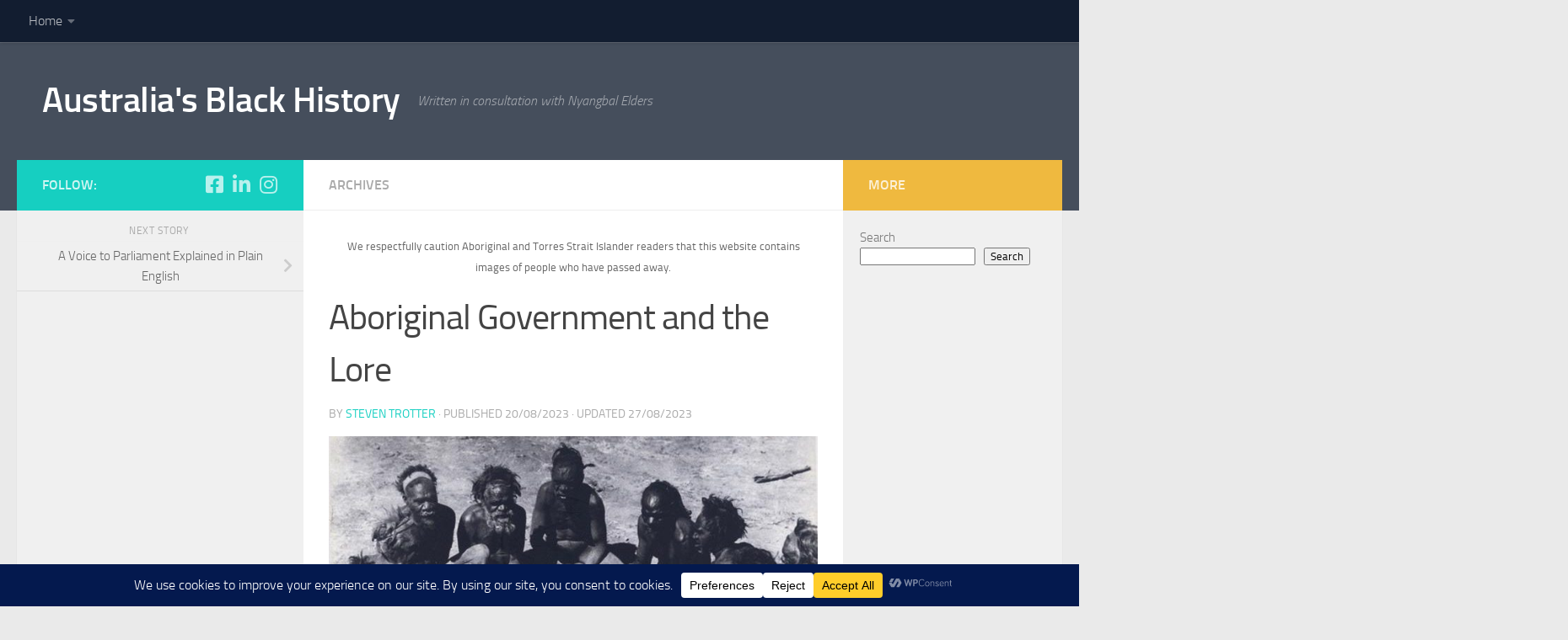

--- FILE ---
content_type: text/html; charset=UTF-8
request_url: https://magpiepublishers.com/2023/08/20/785/
body_size: 31984
content:
<!DOCTYPE html>
<html class="no-js" lang="en-AU">
<head>
  <meta charset="UTF-8">
  <meta name="viewport" content="width=device-width, initial-scale=1.0">
  <link rel="profile" href="https://gmpg.org/xfn/11" />
  <link rel="pingback" href="https://magpiepublishers.com/xmlrpc.php">

  <meta name='robots' content='index, follow, max-image-preview:large, max-snippet:-1, max-video-preview:-1' />
<script>document.documentElement.className = document.documentElement.className.replace("no-js","js");</script>

	<!-- This site is optimized with the Yoast SEO plugin v26.7 - https://yoast.com/wordpress/plugins/seo/ -->
	<title>Aboriginal Government and the Lore - Australia&#039;s Black History</title>
	<link rel="canonical" href="https://magpiepublishers.com/2023/08/20/785/" />
	<meta property="og:locale" content="en_US" />
	<meta property="og:type" content="article" />
	<meta property="og:title" content="Aboriginal Government and the Lore - Australia&#039;s Black History" />
	<meta property="og:description" content="Listen to this article" />
	<meta property="og:url" content="https://magpiepublishers.com/2023/08/20/785/" />
	<meta property="og:site_name" content="Australia&#039;s Black History" />
	<meta property="article:publisher" content="https://www.facebook.com/magpiepublishers" />
	<meta property="article:published_time" content="2023-08-20T02:36:21+00:00" />
	<meta property="article:modified_time" content="2023-08-27T05:55:52+00:00" />
	<meta property="og:image" content="https://magpiepublishers.com/wp-content/uploads/2023/08/slide-5-idea-A_thomas-dick-collection.jpg" />
	<meta property="og:image:width" content="700" />
	<meta property="og:image:height" content="544" />
	<meta property="og:image:type" content="image/jpeg" />
	<meta name="author" content="Steven Trotter" />
	<meta name="twitter:card" content="summary_large_image" />
	<meta name="twitter:creator" content="@wootdee" />
	<meta name="twitter:site" content="@wootdee" />
	<meta name="twitter:label1" content="Written by" />
	<meta name="twitter:data1" content="Steven Trotter" />
	<script type="application/ld+json" class="yoast-schema-graph">{"@context":"https://schema.org","@graph":[{"@type":"Article","@id":"https://magpiepublishers.com/2023/08/20/785/#article","isPartOf":{"@id":"https://magpiepublishers.com/2023/08/20/785/"},"author":{"name":"Steven Trotter","@id":"https://magpiepublishers.com/#/schema/person/648b62c5b9793af40470fef0a0b48913"},"headline":"Aboriginal Government and the Lore","datePublished":"2023-08-20T02:36:21+00:00","dateModified":"2023-08-27T05:55:52+00:00","mainEntityOfPage":{"@id":"https://magpiepublishers.com/2023/08/20/785/"},"wordCount":5,"commentCount":0,"publisher":{"@id":"https://magpiepublishers.com/#organization"},"image":{"@id":"https://magpiepublishers.com/2023/08/20/785/#primaryimage"},"thumbnailUrl":"https://magpiepublishers.com/wp-content/uploads/2023/08/slide-5-idea-A_thomas-dick-collection.jpg","keywords":["aboriginal","aboriginal clan","aboriginal law","and","archives","Elders","eliminated war","government","Indigenous laws","lore","peaceful","punishment","talking circle","the","tribe","voice to parliament"],"articleSection":["Archives"],"inLanguage":"en-AU"},{"@type":"WebPage","@id":"https://magpiepublishers.com/2023/08/20/785/","url":"https://magpiepublishers.com/2023/08/20/785/","name":"Aboriginal Government and the Lore - Australia&#039;s Black History","isPartOf":{"@id":"https://magpiepublishers.com/#website"},"primaryImageOfPage":{"@id":"https://magpiepublishers.com/2023/08/20/785/#primaryimage"},"image":{"@id":"https://magpiepublishers.com/2023/08/20/785/#primaryimage"},"thumbnailUrl":"https://magpiepublishers.com/wp-content/uploads/2023/08/slide-5-idea-A_thomas-dick-collection.jpg","datePublished":"2023-08-20T02:36:21+00:00","dateModified":"2023-08-27T05:55:52+00:00","breadcrumb":{"@id":"https://magpiepublishers.com/2023/08/20/785/#breadcrumb"},"inLanguage":"en-AU","potentialAction":[{"@type":"ReadAction","target":["https://magpiepublishers.com/2023/08/20/785/"]}]},{"@type":"ImageObject","inLanguage":"en-AU","@id":"https://magpiepublishers.com/2023/08/20/785/#primaryimage","url":"https://magpiepublishers.com/wp-content/uploads/2023/08/slide-5-idea-A_thomas-dick-collection.jpg","contentUrl":"https://magpiepublishers.com/wp-content/uploads/2023/08/slide-5-idea-A_thomas-dick-collection.jpg","width":700,"height":544},{"@type":"BreadcrumbList","@id":"https://magpiepublishers.com/2023/08/20/785/#breadcrumb","itemListElement":[{"@type":"ListItem","position":1,"name":"Home","item":"https://magpiepublishers.com/"},{"@type":"ListItem","position":2,"name":"Blog","item":"https://magpiepublishers.com/home-page/blog/"},{"@type":"ListItem","position":3,"name":"Aboriginal Government and the Lore"}]},{"@type":"WebSite","@id":"https://magpiepublishers.com/#website","url":"https://magpiepublishers.com/","name":"Australia&#039;s Black History","description":"Written in consultation with Nyangbal Elders","publisher":{"@id":"https://magpiepublishers.com/#organization"},"potentialAction":[{"@type":"SearchAction","target":{"@type":"EntryPoint","urlTemplate":"https://magpiepublishers.com/?s={search_term_string}"},"query-input":{"@type":"PropertyValueSpecification","valueRequired":true,"valueName":"search_term_string"}}],"inLanguage":"en-AU"},{"@type":"Organization","@id":"https://magpiepublishers.com/#organization","name":"Magpie Publishers","url":"https://magpiepublishers.com/","logo":{"@type":"ImageObject","inLanguage":"en-AU","@id":"https://magpiepublishers.com/#/schema/logo/image/","url":"https://magpiepublishers.com/wp-content/uploads/2022/05/image_2022-05-15_155110041-e1652593957739.png","contentUrl":"https://magpiepublishers.com/wp-content/uploads/2022/05/image_2022-05-15_155110041-e1652593957739.png","width":140,"height":87,"caption":"Magpie Publishers"},"image":{"@id":"https://magpiepublishers.com/#/schema/logo/image/"},"sameAs":["https://www.facebook.com/magpiepublishers","https://x.com/wootdee","https://www.instagram.com/magpiepublishers/","https://www.linkedin.com/in/steven-trotter-0549a9117/"]},{"@type":"Person","@id":"https://magpiepublishers.com/#/schema/person/648b62c5b9793af40470fef0a0b48913","name":"Steven Trotter","image":{"@type":"ImageObject","inLanguage":"en-AU","@id":"https://magpiepublishers.com/#/schema/person/image/","url":"https://secure.gravatar.com/avatar/c7f5ae65d6e4099ad6997c133ca50c1ff689bad7f53fd6e6fc03d0e2a503d275?s=96&d=mm&r=g","contentUrl":"https://secure.gravatar.com/avatar/c7f5ae65d6e4099ad6997c133ca50c1ff689bad7f53fd6e6fc03d0e2a503d275?s=96&d=mm&r=g","caption":"Steven Trotter"},"sameAs":["https://magpiepublishers.com"],"url":"https://magpiepublishers.com/author/mr2clever87467/"}]}</script>
	<!-- / Yoast SEO plugin. -->


<link rel='dns-prefetch' href='//www.paypal.com' />
<link rel='dns-prefetch' href='//js.stripe.com' />
<link rel='dns-prefetch' href='//cdn.jsdelivr.net' />
<link rel='dns-prefetch' href='//cdnjs.cloudflare.com' />
<link rel='dns-prefetch' href='//www.googletagmanager.com' />
<link rel="alternate" type="application/rss+xml" title="Australia&#039;s Black History &raquo; Feed" href="https://magpiepublishers.com/feed/" />
<script id="wpp-js" src="https://magpiepublishers.com/wp-content/plugins/wordpress-popular-posts/assets/js/wpp.min.js?ver=7.3.6" data-sampling="0" data-sampling-rate="100" data-api-url="https://magpiepublishers.com/wp-json/wordpress-popular-posts" data-post-id="785" data-token="6c07e098c8" data-lang="0" data-debug="0"></script>
<link rel="alternate" title="oEmbed (JSON)" type="application/json+oembed" href="https://magpiepublishers.com/wp-json/oembed/1.0/embed?url=https%3A%2F%2Fmagpiepublishers.com%2F2023%2F08%2F20%2F785%2F" />
<link rel="alternate" title="oEmbed (XML)" type="text/xml+oembed" href="https://magpiepublishers.com/wp-json/oembed/1.0/embed?url=https%3A%2F%2Fmagpiepublishers.com%2F2023%2F08%2F20%2F785%2F&#038;format=xml" />
<script data-cfasync="false" data-wpfc-render="false">
		(function () {
			window.dataLayer = window.dataLayer || [];function gtag(){dataLayer.push(arguments);}

			// Set the developer ID.
			gtag('set', 'developer_id.dMmRkYz', true);

			// Set default consent state based on plugin settings.
			gtag('consent', 'default', {
				'ad_storage': 'denied',
				'analytics_storage': 'denied',
				'ad_user_data': 'denied',
				'ad_personalization': 'denied',
				'security_storage': 'granted',
				'functionality_storage': 'granted',
				'wait_for_update': 500,
			});
		})();
	</script>		<style>
			.lazyload,
			.lazyloading {
				max-width: 100%;
			}
		</style>
				<!-- This site uses the Google Analytics by MonsterInsights plugin v9.11.1 - Using Analytics tracking - https://www.monsterinsights.com/ -->
							<script src="//www.googletagmanager.com/gtag/js?id=G-SGG2827DDD"  data-cfasync="false" data-wpfc-render="false" async></script>
			<script data-cfasync="false" data-wpfc-render="false">
				var mi_version = '9.11.1';
				var mi_track_user = true;
				var mi_no_track_reason = '';
								var MonsterInsightsDefaultLocations = {"page_location":"https:\/\/magpiepublishers.com\/2023\/08\/20\/785\/"};
								if ( typeof MonsterInsightsPrivacyGuardFilter === 'function' ) {
					var MonsterInsightsLocations = (typeof MonsterInsightsExcludeQuery === 'object') ? MonsterInsightsPrivacyGuardFilter( MonsterInsightsExcludeQuery ) : MonsterInsightsPrivacyGuardFilter( MonsterInsightsDefaultLocations );
				} else {
					var MonsterInsightsLocations = (typeof MonsterInsightsExcludeQuery === 'object') ? MonsterInsightsExcludeQuery : MonsterInsightsDefaultLocations;
				}

								var disableStrs = [
										'ga-disable-G-SGG2827DDD',
									];

				/* Function to detect opted out users */
				function __gtagTrackerIsOptedOut() {
					for (var index = 0; index < disableStrs.length; index++) {
						if (document.cookie.indexOf(disableStrs[index] + '=true') > -1) {
							return true;
						}
					}

					return false;
				}

				/* Disable tracking if the opt-out cookie exists. */
				if (__gtagTrackerIsOptedOut()) {
					for (var index = 0; index < disableStrs.length; index++) {
						window[disableStrs[index]] = true;
					}
				}

				/* Opt-out function */
				function __gtagTrackerOptout() {
					for (var index = 0; index < disableStrs.length; index++) {
						document.cookie = disableStrs[index] + '=true; expires=Thu, 31 Dec 2099 23:59:59 UTC; path=/';
						window[disableStrs[index]] = true;
					}
				}

				if ('undefined' === typeof gaOptout) {
					function gaOptout() {
						__gtagTrackerOptout();
					}
				}
								window.dataLayer = window.dataLayer || [];

				window.MonsterInsightsDualTracker = {
					helpers: {},
					trackers: {},
				};
				if (mi_track_user) {
					function __gtagDataLayer() {
						dataLayer.push(arguments);
					}

					function __gtagTracker(type, name, parameters) {
						if (!parameters) {
							parameters = {};
						}

						if (parameters.send_to) {
							__gtagDataLayer.apply(null, arguments);
							return;
						}

						if (type === 'event') {
														parameters.send_to = monsterinsights_frontend.v4_id;
							var hookName = name;
							if (typeof parameters['event_category'] !== 'undefined') {
								hookName = parameters['event_category'] + ':' + name;
							}

							if (typeof MonsterInsightsDualTracker.trackers[hookName] !== 'undefined') {
								MonsterInsightsDualTracker.trackers[hookName](parameters);
							} else {
								__gtagDataLayer('event', name, parameters);
							}
							
						} else {
							__gtagDataLayer.apply(null, arguments);
						}
					}

					__gtagTracker('js', new Date());
					__gtagTracker('set', {
						'developer_id.dZGIzZG': true,
											});
					if ( MonsterInsightsLocations.page_location ) {
						__gtagTracker('set', MonsterInsightsLocations);
					}
										__gtagTracker('config', 'G-SGG2827DDD', {"forceSSL":"true","link_attribution":"true"} );
										window.gtag = __gtagTracker;										(function () {
						/* https://developers.google.com/analytics/devguides/collection/analyticsjs/ */
						/* ga and __gaTracker compatibility shim. */
						var noopfn = function () {
							return null;
						};
						var newtracker = function () {
							return new Tracker();
						};
						var Tracker = function () {
							return null;
						};
						var p = Tracker.prototype;
						p.get = noopfn;
						p.set = noopfn;
						p.send = function () {
							var args = Array.prototype.slice.call(arguments);
							args.unshift('send');
							__gaTracker.apply(null, args);
						};
						var __gaTracker = function () {
							var len = arguments.length;
							if (len === 0) {
								return;
							}
							var f = arguments[len - 1];
							if (typeof f !== 'object' || f === null || typeof f.hitCallback !== 'function') {
								if ('send' === arguments[0]) {
									var hitConverted, hitObject = false, action;
									if ('event' === arguments[1]) {
										if ('undefined' !== typeof arguments[3]) {
											hitObject = {
												'eventAction': arguments[3],
												'eventCategory': arguments[2],
												'eventLabel': arguments[4],
												'value': arguments[5] ? arguments[5] : 1,
											}
										}
									}
									if ('pageview' === arguments[1]) {
										if ('undefined' !== typeof arguments[2]) {
											hitObject = {
												'eventAction': 'page_view',
												'page_path': arguments[2],
											}
										}
									}
									if (typeof arguments[2] === 'object') {
										hitObject = arguments[2];
									}
									if (typeof arguments[5] === 'object') {
										Object.assign(hitObject, arguments[5]);
									}
									if ('undefined' !== typeof arguments[1].hitType) {
										hitObject = arguments[1];
										if ('pageview' === hitObject.hitType) {
											hitObject.eventAction = 'page_view';
										}
									}
									if (hitObject) {
										action = 'timing' === arguments[1].hitType ? 'timing_complete' : hitObject.eventAction;
										hitConverted = mapArgs(hitObject);
										__gtagTracker('event', action, hitConverted);
									}
								}
								return;
							}

							function mapArgs(args) {
								var arg, hit = {};
								var gaMap = {
									'eventCategory': 'event_category',
									'eventAction': 'event_action',
									'eventLabel': 'event_label',
									'eventValue': 'event_value',
									'nonInteraction': 'non_interaction',
									'timingCategory': 'event_category',
									'timingVar': 'name',
									'timingValue': 'value',
									'timingLabel': 'event_label',
									'page': 'page_path',
									'location': 'page_location',
									'title': 'page_title',
									'referrer' : 'page_referrer',
								};
								for (arg in args) {
																		if (!(!args.hasOwnProperty(arg) || !gaMap.hasOwnProperty(arg))) {
										hit[gaMap[arg]] = args[arg];
									} else {
										hit[arg] = args[arg];
									}
								}
								return hit;
							}

							try {
								f.hitCallback();
							} catch (ex) {
							}
						};
						__gaTracker.create = newtracker;
						__gaTracker.getByName = newtracker;
						__gaTracker.getAll = function () {
							return [];
						};
						__gaTracker.remove = noopfn;
						__gaTracker.loaded = true;
						window['__gaTracker'] = __gaTracker;
					})();
									} else {
										console.log("");
					(function () {
						function __gtagTracker() {
							return null;
						}

						window['__gtagTracker'] = __gtagTracker;
						window['gtag'] = __gtagTracker;
					})();
									}
			</script>
							<!-- / Google Analytics by MonsterInsights -->
		<style id='wp-img-auto-sizes-contain-inline-css'>
img:is([sizes=auto i],[sizes^="auto," i]){contain-intrinsic-size:3000px 1500px}
/*# sourceURL=wp-img-auto-sizes-contain-inline-css */
</style>
<style id='wp-block-library-inline-css'>
:root{--wp-block-synced-color:#7a00df;--wp-block-synced-color--rgb:122,0,223;--wp-bound-block-color:var(--wp-block-synced-color);--wp-editor-canvas-background:#ddd;--wp-admin-theme-color:#007cba;--wp-admin-theme-color--rgb:0,124,186;--wp-admin-theme-color-darker-10:#006ba1;--wp-admin-theme-color-darker-10--rgb:0,107,160.5;--wp-admin-theme-color-darker-20:#005a87;--wp-admin-theme-color-darker-20--rgb:0,90,135;--wp-admin-border-width-focus:2px}@media (min-resolution:192dpi){:root{--wp-admin-border-width-focus:1.5px}}.wp-element-button{cursor:pointer}:root .has-very-light-gray-background-color{background-color:#eee}:root .has-very-dark-gray-background-color{background-color:#313131}:root .has-very-light-gray-color{color:#eee}:root .has-very-dark-gray-color{color:#313131}:root .has-vivid-green-cyan-to-vivid-cyan-blue-gradient-background{background:linear-gradient(135deg,#00d084,#0693e3)}:root .has-purple-crush-gradient-background{background:linear-gradient(135deg,#34e2e4,#4721fb 50%,#ab1dfe)}:root .has-hazy-dawn-gradient-background{background:linear-gradient(135deg,#faaca8,#dad0ec)}:root .has-subdued-olive-gradient-background{background:linear-gradient(135deg,#fafae1,#67a671)}:root .has-atomic-cream-gradient-background{background:linear-gradient(135deg,#fdd79a,#004a59)}:root .has-nightshade-gradient-background{background:linear-gradient(135deg,#330968,#31cdcf)}:root .has-midnight-gradient-background{background:linear-gradient(135deg,#020381,#2874fc)}:root{--wp--preset--font-size--normal:16px;--wp--preset--font-size--huge:42px}.has-regular-font-size{font-size:1em}.has-larger-font-size{font-size:2.625em}.has-normal-font-size{font-size:var(--wp--preset--font-size--normal)}.has-huge-font-size{font-size:var(--wp--preset--font-size--huge)}.has-text-align-center{text-align:center}.has-text-align-left{text-align:left}.has-text-align-right{text-align:right}.has-fit-text{white-space:nowrap!important}#end-resizable-editor-section{display:none}.aligncenter{clear:both}.items-justified-left{justify-content:flex-start}.items-justified-center{justify-content:center}.items-justified-right{justify-content:flex-end}.items-justified-space-between{justify-content:space-between}.screen-reader-text{border:0;clip-path:inset(50%);height:1px;margin:-1px;overflow:hidden;padding:0;position:absolute;width:1px;word-wrap:normal!important}.screen-reader-text:focus{background-color:#ddd;clip-path:none;color:#444;display:block;font-size:1em;height:auto;left:5px;line-height:normal;padding:15px 23px 14px;text-decoration:none;top:5px;width:auto;z-index:100000}html :where(.has-border-color){border-style:solid}html :where([style*=border-top-color]){border-top-style:solid}html :where([style*=border-right-color]){border-right-style:solid}html :where([style*=border-bottom-color]){border-bottom-style:solid}html :where([style*=border-left-color]){border-left-style:solid}html :where([style*=border-width]){border-style:solid}html :where([style*=border-top-width]){border-top-style:solid}html :where([style*=border-right-width]){border-right-style:solid}html :where([style*=border-bottom-width]){border-bottom-style:solid}html :where([style*=border-left-width]){border-left-style:solid}html :where(img[class*=wp-image-]){height:auto;max-width:100%}:where(figure){margin:0 0 1em}html :where(.is-position-sticky){--wp-admin--admin-bar--position-offset:var(--wp-admin--admin-bar--height,0px)}@media screen and (max-width:600px){html :where(.is-position-sticky){--wp-admin--admin-bar--position-offset:0px}}

/*# sourceURL=wp-block-library-inline-css */
</style><style id='wp-block-search-inline-css'>
.wp-block-search__button{margin-left:10px;word-break:normal}.wp-block-search__button.has-icon{line-height:0}.wp-block-search__button svg{height:1.25em;min-height:24px;min-width:24px;width:1.25em;fill:currentColor;vertical-align:text-bottom}:where(.wp-block-search__button){border:1px solid #ccc;padding:6px 10px}.wp-block-search__inside-wrapper{display:flex;flex:auto;flex-wrap:nowrap;max-width:100%}.wp-block-search__label{width:100%}.wp-block-search.wp-block-search__button-only .wp-block-search__button{box-sizing:border-box;display:flex;flex-shrink:0;justify-content:center;margin-left:0;max-width:100%}.wp-block-search.wp-block-search__button-only .wp-block-search__inside-wrapper{min-width:0!important;transition-property:width}.wp-block-search.wp-block-search__button-only .wp-block-search__input{flex-basis:100%;transition-duration:.3s}.wp-block-search.wp-block-search__button-only.wp-block-search__searchfield-hidden,.wp-block-search.wp-block-search__button-only.wp-block-search__searchfield-hidden .wp-block-search__inside-wrapper{overflow:hidden}.wp-block-search.wp-block-search__button-only.wp-block-search__searchfield-hidden .wp-block-search__input{border-left-width:0!important;border-right-width:0!important;flex-basis:0;flex-grow:0;margin:0;min-width:0!important;padding-left:0!important;padding-right:0!important;width:0!important}:where(.wp-block-search__input){appearance:none;border:1px solid #949494;flex-grow:1;font-family:inherit;font-size:inherit;font-style:inherit;font-weight:inherit;letter-spacing:inherit;line-height:inherit;margin-left:0;margin-right:0;min-width:3rem;padding:8px;text-decoration:unset!important;text-transform:inherit}:where(.wp-block-search__button-inside .wp-block-search__inside-wrapper){background-color:#fff;border:1px solid #949494;box-sizing:border-box;padding:4px}:where(.wp-block-search__button-inside .wp-block-search__inside-wrapper) .wp-block-search__input{border:none;border-radius:0;padding:0 4px}:where(.wp-block-search__button-inside .wp-block-search__inside-wrapper) .wp-block-search__input:focus{outline:none}:where(.wp-block-search__button-inside .wp-block-search__inside-wrapper) :where(.wp-block-search__button){padding:4px 8px}.wp-block-search.aligncenter .wp-block-search__inside-wrapper{margin:auto}.wp-block[data-align=right] .wp-block-search.wp-block-search__button-only .wp-block-search__inside-wrapper{float:right}
/*# sourceURL=https://magpiepublishers.com/wp-includes/blocks/search/style.min.css */
</style>
<style id='global-styles-inline-css'>
:root{--wp--preset--aspect-ratio--square: 1;--wp--preset--aspect-ratio--4-3: 4/3;--wp--preset--aspect-ratio--3-4: 3/4;--wp--preset--aspect-ratio--3-2: 3/2;--wp--preset--aspect-ratio--2-3: 2/3;--wp--preset--aspect-ratio--16-9: 16/9;--wp--preset--aspect-ratio--9-16: 9/16;--wp--preset--color--black: #000000;--wp--preset--color--cyan-bluish-gray: #abb8c3;--wp--preset--color--white: #ffffff;--wp--preset--color--pale-pink: #f78da7;--wp--preset--color--vivid-red: #cf2e2e;--wp--preset--color--luminous-vivid-orange: #ff6900;--wp--preset--color--luminous-vivid-amber: #fcb900;--wp--preset--color--light-green-cyan: #7bdcb5;--wp--preset--color--vivid-green-cyan: #00d084;--wp--preset--color--pale-cyan-blue: #8ed1fc;--wp--preset--color--vivid-cyan-blue: #0693e3;--wp--preset--color--vivid-purple: #9b51e0;--wp--preset--gradient--vivid-cyan-blue-to-vivid-purple: linear-gradient(135deg,rgb(6,147,227) 0%,rgb(155,81,224) 100%);--wp--preset--gradient--light-green-cyan-to-vivid-green-cyan: linear-gradient(135deg,rgb(122,220,180) 0%,rgb(0,208,130) 100%);--wp--preset--gradient--luminous-vivid-amber-to-luminous-vivid-orange: linear-gradient(135deg,rgb(252,185,0) 0%,rgb(255,105,0) 100%);--wp--preset--gradient--luminous-vivid-orange-to-vivid-red: linear-gradient(135deg,rgb(255,105,0) 0%,rgb(207,46,46) 100%);--wp--preset--gradient--very-light-gray-to-cyan-bluish-gray: linear-gradient(135deg,rgb(238,238,238) 0%,rgb(169,184,195) 100%);--wp--preset--gradient--cool-to-warm-spectrum: linear-gradient(135deg,rgb(74,234,220) 0%,rgb(151,120,209) 20%,rgb(207,42,186) 40%,rgb(238,44,130) 60%,rgb(251,105,98) 80%,rgb(254,248,76) 100%);--wp--preset--gradient--blush-light-purple: linear-gradient(135deg,rgb(255,206,236) 0%,rgb(152,150,240) 100%);--wp--preset--gradient--blush-bordeaux: linear-gradient(135deg,rgb(254,205,165) 0%,rgb(254,45,45) 50%,rgb(107,0,62) 100%);--wp--preset--gradient--luminous-dusk: linear-gradient(135deg,rgb(255,203,112) 0%,rgb(199,81,192) 50%,rgb(65,88,208) 100%);--wp--preset--gradient--pale-ocean: linear-gradient(135deg,rgb(255,245,203) 0%,rgb(182,227,212) 50%,rgb(51,167,181) 100%);--wp--preset--gradient--electric-grass: linear-gradient(135deg,rgb(202,248,128) 0%,rgb(113,206,126) 100%);--wp--preset--gradient--midnight: linear-gradient(135deg,rgb(2,3,129) 0%,rgb(40,116,252) 100%);--wp--preset--font-size--small: 13px;--wp--preset--font-size--medium: 20px;--wp--preset--font-size--large: 36px;--wp--preset--font-size--x-large: 42px;--wp--preset--spacing--20: 0.44rem;--wp--preset--spacing--30: 0.67rem;--wp--preset--spacing--40: 1rem;--wp--preset--spacing--50: 1.5rem;--wp--preset--spacing--60: 2.25rem;--wp--preset--spacing--70: 3.38rem;--wp--preset--spacing--80: 5.06rem;--wp--preset--shadow--natural: 6px 6px 9px rgba(0, 0, 0, 0.2);--wp--preset--shadow--deep: 12px 12px 50px rgba(0, 0, 0, 0.4);--wp--preset--shadow--sharp: 6px 6px 0px rgba(0, 0, 0, 0.2);--wp--preset--shadow--outlined: 6px 6px 0px -3px rgb(255, 255, 255), 6px 6px rgb(0, 0, 0);--wp--preset--shadow--crisp: 6px 6px 0px rgb(0, 0, 0);}:where(.is-layout-flex){gap: 0.5em;}:where(.is-layout-grid){gap: 0.5em;}body .is-layout-flex{display: flex;}.is-layout-flex{flex-wrap: wrap;align-items: center;}.is-layout-flex > :is(*, div){margin: 0;}body .is-layout-grid{display: grid;}.is-layout-grid > :is(*, div){margin: 0;}:where(.wp-block-columns.is-layout-flex){gap: 2em;}:where(.wp-block-columns.is-layout-grid){gap: 2em;}:where(.wp-block-post-template.is-layout-flex){gap: 1.25em;}:where(.wp-block-post-template.is-layout-grid){gap: 1.25em;}.has-black-color{color: var(--wp--preset--color--black) !important;}.has-cyan-bluish-gray-color{color: var(--wp--preset--color--cyan-bluish-gray) !important;}.has-white-color{color: var(--wp--preset--color--white) !important;}.has-pale-pink-color{color: var(--wp--preset--color--pale-pink) !important;}.has-vivid-red-color{color: var(--wp--preset--color--vivid-red) !important;}.has-luminous-vivid-orange-color{color: var(--wp--preset--color--luminous-vivid-orange) !important;}.has-luminous-vivid-amber-color{color: var(--wp--preset--color--luminous-vivid-amber) !important;}.has-light-green-cyan-color{color: var(--wp--preset--color--light-green-cyan) !important;}.has-vivid-green-cyan-color{color: var(--wp--preset--color--vivid-green-cyan) !important;}.has-pale-cyan-blue-color{color: var(--wp--preset--color--pale-cyan-blue) !important;}.has-vivid-cyan-blue-color{color: var(--wp--preset--color--vivid-cyan-blue) !important;}.has-vivid-purple-color{color: var(--wp--preset--color--vivid-purple) !important;}.has-black-background-color{background-color: var(--wp--preset--color--black) !important;}.has-cyan-bluish-gray-background-color{background-color: var(--wp--preset--color--cyan-bluish-gray) !important;}.has-white-background-color{background-color: var(--wp--preset--color--white) !important;}.has-pale-pink-background-color{background-color: var(--wp--preset--color--pale-pink) !important;}.has-vivid-red-background-color{background-color: var(--wp--preset--color--vivid-red) !important;}.has-luminous-vivid-orange-background-color{background-color: var(--wp--preset--color--luminous-vivid-orange) !important;}.has-luminous-vivid-amber-background-color{background-color: var(--wp--preset--color--luminous-vivid-amber) !important;}.has-light-green-cyan-background-color{background-color: var(--wp--preset--color--light-green-cyan) !important;}.has-vivid-green-cyan-background-color{background-color: var(--wp--preset--color--vivid-green-cyan) !important;}.has-pale-cyan-blue-background-color{background-color: var(--wp--preset--color--pale-cyan-blue) !important;}.has-vivid-cyan-blue-background-color{background-color: var(--wp--preset--color--vivid-cyan-blue) !important;}.has-vivid-purple-background-color{background-color: var(--wp--preset--color--vivid-purple) !important;}.has-black-border-color{border-color: var(--wp--preset--color--black) !important;}.has-cyan-bluish-gray-border-color{border-color: var(--wp--preset--color--cyan-bluish-gray) !important;}.has-white-border-color{border-color: var(--wp--preset--color--white) !important;}.has-pale-pink-border-color{border-color: var(--wp--preset--color--pale-pink) !important;}.has-vivid-red-border-color{border-color: var(--wp--preset--color--vivid-red) !important;}.has-luminous-vivid-orange-border-color{border-color: var(--wp--preset--color--luminous-vivid-orange) !important;}.has-luminous-vivid-amber-border-color{border-color: var(--wp--preset--color--luminous-vivid-amber) !important;}.has-light-green-cyan-border-color{border-color: var(--wp--preset--color--light-green-cyan) !important;}.has-vivid-green-cyan-border-color{border-color: var(--wp--preset--color--vivid-green-cyan) !important;}.has-pale-cyan-blue-border-color{border-color: var(--wp--preset--color--pale-cyan-blue) !important;}.has-vivid-cyan-blue-border-color{border-color: var(--wp--preset--color--vivid-cyan-blue) !important;}.has-vivid-purple-border-color{border-color: var(--wp--preset--color--vivid-purple) !important;}.has-vivid-cyan-blue-to-vivid-purple-gradient-background{background: var(--wp--preset--gradient--vivid-cyan-blue-to-vivid-purple) !important;}.has-light-green-cyan-to-vivid-green-cyan-gradient-background{background: var(--wp--preset--gradient--light-green-cyan-to-vivid-green-cyan) !important;}.has-luminous-vivid-amber-to-luminous-vivid-orange-gradient-background{background: var(--wp--preset--gradient--luminous-vivid-amber-to-luminous-vivid-orange) !important;}.has-luminous-vivid-orange-to-vivid-red-gradient-background{background: var(--wp--preset--gradient--luminous-vivid-orange-to-vivid-red) !important;}.has-very-light-gray-to-cyan-bluish-gray-gradient-background{background: var(--wp--preset--gradient--very-light-gray-to-cyan-bluish-gray) !important;}.has-cool-to-warm-spectrum-gradient-background{background: var(--wp--preset--gradient--cool-to-warm-spectrum) !important;}.has-blush-light-purple-gradient-background{background: var(--wp--preset--gradient--blush-light-purple) !important;}.has-blush-bordeaux-gradient-background{background: var(--wp--preset--gradient--blush-bordeaux) !important;}.has-luminous-dusk-gradient-background{background: var(--wp--preset--gradient--luminous-dusk) !important;}.has-pale-ocean-gradient-background{background: var(--wp--preset--gradient--pale-ocean) !important;}.has-electric-grass-gradient-background{background: var(--wp--preset--gradient--electric-grass) !important;}.has-midnight-gradient-background{background: var(--wp--preset--gradient--midnight) !important;}.has-small-font-size{font-size: var(--wp--preset--font-size--small) !important;}.has-medium-font-size{font-size: var(--wp--preset--font-size--medium) !important;}.has-large-font-size{font-size: var(--wp--preset--font-size--large) !important;}.has-x-large-font-size{font-size: var(--wp--preset--font-size--x-large) !important;}
/*# sourceURL=global-styles-inline-css */
</style>

<style id='classic-theme-styles-inline-css'>
/*! This file is auto-generated */
.wp-block-button__link{color:#fff;background-color:#32373c;border-radius:9999px;box-shadow:none;text-decoration:none;padding:calc(.667em + 2px) calc(1.333em + 2px);font-size:1.125em}.wp-block-file__button{background:#32373c;color:#fff;text-decoration:none}
/*# sourceURL=//magpiepublishers.com/wp-includes/css/classic-themes.min.css */
</style>
<link rel="stylesheet" href="https://magpiepublishers.com/wp-content/cache/minify/ea282.css" media="all" />


<link rel='stylesheet' id='tail-select-css-css' href='https://cdn.jsdelivr.net/npm/tail.select@latest/css/tail.select-default.css?ver=92f5cc0fa94dd500e99f0f7b0ac25edb' media='all' />
<link rel='stylesheet' id='paymentfont-css-css' href='https://cdnjs.cloudflare.com/ajax/libs/paymentfont/1.1.2/css/paymentfont.min.css?ver=92f5cc0fa94dd500e99f0f7b0ac25edb' media='all' />
<link rel="stylesheet" href="https://magpiepublishers.com/wp-content/cache/minify/40b96.css" media="all" />


<style id='shared-files-inline-css'>

        ul.sf-termlist,
        .sf-taglist {
          columns: 240px 5;
        }.shared-files-container .shared-files-main-file-list li { margin-bottom: 16px; } .shared-files-main-elements { background: #f7f7f7; padding: 20px 10px; border-radius: 10px; } 
/*# sourceURL=shared-files-inline-css */
</style>
<link rel="stylesheet" href="https://magpiepublishers.com/wp-content/cache/minify/92865.css" media="all" />



<style id='hueman-main-style-inline-css'>
body { font-size:1.00rem; }@media only screen and (min-width: 720px) {
        .nav > li { font-size:1.00rem; }
      }.sidebar .widget { padding-left: 20px; padding-right: 20px; padding-top: 20px; }.is-scrolled #header #nav-mobile { background-color: #454e5c; background-color: rgba(69,78,92,0.90) }body { background-color: #eaeaea; }
/*# sourceURL=hueman-main-style-inline-css */
</style>
<link rel="stylesheet" href="https://magpiepublishers.com/wp-content/cache/minify/66c04.css" media="all" />



<script id="nb-js-app-js-extra">
var sekFrontLocalized = {"isDevMode":"","isCustomizing":"","frontNonce":{"id":"SEKFrontNonce","handle":"6fabd07117"},"skope_id":"skp__post_post_785","recaptcha_public_key":"6LfEsIAnAAAAAEpCdoNbFXSFJIcnUJ3xXHbZLxdt","lazyload_enabled":"1","video_bg_lazyload_enabled":"1","load_front_assets_on_dynamically":"","assetVersion":"3.3.8","frontAssetsPath":"https://magpiepublishers.com/wp-content/plugins/nimble-builder/assets/front/","contextuallyActiveModules":{"czr_tiny_mce_editor_module":["__nimble__3c5069d416b5","__nimble__2a13da10fc31","__nimble__5bd0f94671cb","__nimble__2ab43868cb54","__nimble__8e8c2c1dcec8","__nimble__dc08b144e1e7","__nimble__c37bc46fb45e","__nimble__8eea29bb2e1e","__nimble__52d0e2c1a25b"],"czr_image_module":["__nimble__3a5f41d2d0f1","__nimble__20812f8d9b38"]},"fontAwesomeAlreadyEnqueued":"","partialFrontScripts":{"slider-module":"nb-needs-swiper","menu-module":"nb-needs-menu-js","front-parallax":"nb-needs-parallax","accordion-module":"nb-needs-accordion"},"anim_css_url":"https://magpiepublishers.com/wp-content/plugins/nimble-builder-pro/assets/front/css/animate.min.css?1.0.17"};
//# sourceURL=nb-js-app-js-extra
</script>
<script id="nb-js-app-js-after">
window.nb_={},function(e,t){if(window.nb_={isArray:function(e){return Array.isArray(e)||"[object Array]"===toString.call(e)},inArray:function(e,t){return!(!nb_.isArray(e)||nb_.isUndefined(t))&&e.indexOf(t)>-1},isUndefined:function(e){return void 0===e},isObject:function(e){var t=typeof e;return"function"===t||"object"===t&&!!e},errorLog:function(){nb_.isUndefined(console)||"function"!=typeof window.console.log||console.log.apply(console,arguments)},hasPreloadSupport:function(e){var t=document.createElement("link").relList;return!(!t||!t.supports)&&t.supports("preload")},listenTo:function(e,t){nb_.eventsListenedTo.push(e);var n={"nb-jquery-loaded":function(){return"undefined"!=typeof jQuery},"nb-app-ready":function(){return void 0!==window.nb_&&nb_.wasListenedTo("nb-jquery-loaded")},"nb-swipebox-parsed":function(){return"undefined"!=typeof jQuery&&void 0!==jQuery.fn.swipebox},"nb-main-swiper-parsed":function(){return void 0!==window.Swiper}},o=function(o){nb_.isUndefined(n[e])||!1!==n[e]()?t():nb_.errorLog("Nimble error => an event callback could not be fired because conditions not met => ",e,nb_.eventsListenedTo,t)};"function"==typeof t?nb_.wasEmitted(e)?o():document.addEventListener(e,o):nb_.errorLog("Nimble error => listenTo func param is not a function for event => ",e)},eventsEmitted:[],eventsListenedTo:[],emit:function(e,t){if(!(nb_.isUndefined(t)||t.fire_once)||!nb_.wasEmitted(e)){var n=document.createEvent("Event");n.initEvent(e,!0,!0),document.dispatchEvent(n),nb_.eventsEmitted.push(e)}},wasListenedTo:function(e){return"string"==typeof e&&nb_.inArray(nb_.eventsListenedTo,e)},wasEmitted:function(e){return"string"==typeof e&&nb_.inArray(nb_.eventsEmitted,e)},isInScreen:function(e){if(!nb_.isObject(e))return!1;var t=e.getBoundingClientRect(),n=Math.max(document.documentElement.clientHeight,window.innerHeight);return!(t.bottom<0||t.top-n>=0)},isCustomizing:function(){return!1},isLazyLoadEnabled:function(){return!nb_.isCustomizing()&&!1},preloadOrDeferAsset:function(e){if(e=e||{},nb_.preloadedAssets=nb_.preloadedAssets||[],!nb_.inArray(nb_.preloadedAssets,e.id)){var t,n=document.getElementsByTagName("head")[0],o=function(){if("style"===e.as)this.setAttribute("rel","stylesheet"),this.setAttribute("type","text/css"),this.setAttribute("media","all");else{var t=document.createElement("script");t.setAttribute("src",e.href),t.setAttribute("id",e.id),"script"===e.as&&t.setAttribute("defer","defer"),n.appendChild(t),i.call(this)}e.eventOnLoad&&nb_.emit(e.eventOnLoad)},i=function(){if(this&&this.parentNode&&this.parentNode.contains(this))try{this.parentNode.removeChild(this)}catch(e){nb_.errorLog("NB error when removing a script el",el)}};("font"!==e.as||nb_.hasPreloadSupport())&&(t=document.createElement("link"),"script"===e.as?e.onEvent?nb_.listenTo(e.onEvent,function(){o.call(t)}):o.call(t):(t.setAttribute("href",e.href),"style"===e.as?t.setAttribute("rel",nb_.hasPreloadSupport()?"preload":"stylesheet"):"font"===e.as&&nb_.hasPreloadSupport()&&t.setAttribute("rel","preload"),t.setAttribute("id",e.id),t.setAttribute("as",e.as),"font"===e.as&&(t.setAttribute("type",e.type),t.setAttribute("crossorigin","anonymous")),t.onload=function(){this.onload=null,"font"!==e.as?e.onEvent?nb_.listenTo(e.onEvent,function(){o.call(t)}):o.call(t):e.eventOnLoad&&nb_.emit(e.eventOnLoad)},t.onerror=function(t){nb_.errorLog("Nimble preloadOrDeferAsset error",t,e)}),n.appendChild(t),nb_.preloadedAssets.push(e.id),i.call(e.scriptEl))}},mayBeRevealBG:function(){this.getAttribute("data-sek-src")&&(this.setAttribute("style",'background-image:url("'+this.getAttribute("data-sek-src")+'")'),this.className+=" sek-lazy-loaded",this.querySelectorAll(".sek-css-loader").forEach(function(e){nb_.isObject(e)&&e.parentNode.removeChild(e)}))}},window.NodeList&&!NodeList.prototype.forEach&&(NodeList.prototype.forEach=function(e,t){t=t||window;for(var n=0;n<this.length;n++)e.call(t,this[n],n,this)}),nb_.listenTo("nb-docready",function(){var e=document.querySelectorAll("div.sek-has-bg");!nb_.isObject(e)||e.length<1||e.forEach(function(e){nb_.isObject(e)&&(window.sekFrontLocalized&&window.sekFrontLocalized.lazyload_enabled?nb_.isInScreen(e)&&nb_.mayBeRevealBG.call(e):nb_.mayBeRevealBG.call(e))})}),"complete"===document.readyState||"loading"!==document.readyState&&!document.documentElement.doScroll)nb_.emit("nb-docready");else{var n=function(){nb_.wasEmitted("nb-docready")||nb_.emit("nb-docready")};document.addEventListener("DOMContentLoaded",n),window.addEventListener("load",n)}}(window,document),function(){var e=function(){var e="nb-jquery-loaded";nb_.wasEmitted(e)||nb_.emit(e)},t=function(n){n=n||0,void 0!==window.jQuery?e():n<30?setTimeout(function(){t(++n)},200):window.console&&window.console.log&&console.log("Nimble Builder problem : jQuery.js was not detected on your website")},n=document.getElementById("nb-jquery");n&&n.addEventListener("load",function(){e()}),t()}(),window,document,nb_.listenTo("nb-jquery-loaded",function(){sekFrontLocalized.load_front_assets_on_dynamically&&(nb_.scriptsLoadingStatus={},nb_.ajaxLoadScript=function(e){jQuery(function(t){e=t.extend({path:"",complete:"",loadcheck:!1},e),nb_.scriptsLoadingStatus[e.path]&&"pending"===nb_.scriptsLoadingStatus[e.path].state()||(nb_.scriptsLoadingStatus[e.path]=nb_.scriptsLoadingStatus[e.path]||t.Deferred(),jQuery.ajax({url:sekFrontLocalized.frontAssetsPath+e.path+"?"+sekFrontLocalized.assetVersion,cache:!0,dataType:"script"}).done(function(){"function"!=typeof e.loadcheck||e.loadcheck()?"function"==typeof e.complete&&e.complete():nb_.errorLog("ajaxLoadScript success but loadcheck failed for => "+e.path)}).fail(function(){nb_.errorLog("ajaxLoadScript failed for => "+e.path)}))})})}),nb_.listenTo("nb-jquery-loaded",function(){jQuery(function(e){sekFrontLocalized.load_front_assets_on_dynamically&&(nb_.ajaxLoadScript({path:sekFrontLocalized.isDevMode?"js/ccat-nimble-front.js":"js/ccat-nimble-front.min.js"}),e.each(sekFrontLocalized.partialFrontScripts,function(e,t){nb_.listenTo(t,function(){nb_.ajaxLoadScript({path:sekFrontLocalized.isDevMode?"js/partials/"+e+".js":"js/partials/"+e+".min.js"})})}))})});
            
//# sourceURL=nb-js-app-js-after
</script>

<script src="https://magpiepublishers.com/wp-content/cache/minify/5475f.js" async></script>

<script data-cfasync="false" data-wpfc-render="false" id='monsterinsights-frontend-script-js-extra'>var monsterinsights_frontend = {"js_events_tracking":"true","download_extensions":"doc,pdf,ppt,zip,xls,docx,pptx,xlsx","inbound_paths":"[{\"path\":\"\\\/go\\\/\",\"label\":\"affiliate\"},{\"path\":\"\\\/recommend\\\/\",\"label\":\"affiliate\"}]","home_url":"https:\/\/magpiepublishers.com","hash_tracking":"false","v4_id":"G-SGG2827DDD"};</script>
<script src="https://magpiepublishers.com/wp-content/cache/minify/818c0.js"></script>


<script src="https://js.stripe.com/v3/?ver=92f5cc0fa94dd500e99f0f7b0ac25edb" id="stripe-js-js"></script>
<script src="https://cdn.jsdelivr.net/npm/tail.select@latest/js/tail.select.min.js?ver=92f5cc0fa94dd500e99f0f7b0ac25edb" id="tail-select-js-js"></script>
<script src="https://cdn.jsdelivr.net/npm/cleave.js@1.6.0/dist/cleave.min.js?ver=92f5cc0fa94dd500e99f0f7b0ac25edb" id="cleave-js-js"></script>
<script src="https://magpiepublishers.com/wp-content/cache/minify/f2107.js"></script>

<script id="shared-files-js-after">
jQuery(document).ready(function($) {
      if (typeof ajaxurl === 'undefined') {
        ajaxurl = 'https://magpiepublishers.com/wp-admin/admin-ajax.php'; // get ajaxurl
      }
      });
//# sourceURL=shared-files-js-after
</script>
<script src="https://magpiepublishers.com/wp-content/cache/minify/b6e8d.js"></script>

<link rel="https://api.w.org/" href="https://magpiepublishers.com/wp-json/" /><link rel="alternate" title="JSON" type="application/json" href="https://magpiepublishers.com/wp-json/wp/v2/posts/785" /><meta name="generator" content="Site Kit by Google 1.168.0" />        <!-- MailerLite Universal -->
        <script>
            (function(w,d,e,u,f,l,n){w[f]=w[f]||function(){(w[f].q=w[f].q||[])
                .push(arguments);},l=d.createElement(e),l.async=1,l.src=u,
                n=d.getElementsByTagName(e)[0],n.parentNode.insertBefore(l,n);})
            (window,document,'script','https://assets.mailerlite.com/js/universal.js','ml');
            ml('account', '1016008');
            ml('enablePopups', true);
        </script>
        <!-- End MailerLite Universal -->
                    <style id="wpp-loading-animation-styles">@-webkit-keyframes bgslide{from{background-position-x:0}to{background-position-x:-200%}}@keyframes bgslide{from{background-position-x:0}to{background-position-x:-200%}}.wpp-widget-block-placeholder,.wpp-shortcode-placeholder{margin:0 auto;width:60px;height:3px;background:#dd3737;background:linear-gradient(90deg,#dd3737 0%,#571313 10%,#dd3737 100%);background-size:200% auto;border-radius:3px;-webkit-animation:bgslide 1s infinite linear;animation:bgslide 1s infinite linear}</style>
            		<script>
			document.documentElement.className = document.documentElement.className.replace('no-js', 'js');
		</script>
				<style>
			.no-js img.lazyload {
				display: none;
			}

			figure.wp-block-image img.lazyloading {
				min-width: 150px;
			}

			.lazyload,
			.lazyloading {
				--smush-placeholder-width: 100px;
				--smush-placeholder-aspect-ratio: 1/1;
				width: var(--smush-image-width, var(--smush-placeholder-width)) !important;
				aspect-ratio: var(--smush-image-aspect-ratio, var(--smush-placeholder-aspect-ratio)) !important;
			}

						.lazyload, .lazyloading {
				opacity: 0;
			}

			.lazyloaded {
				opacity: 1;
				transition: opacity 400ms;
				transition-delay: 0ms;
			}

					</style>
		    <link rel="preload" as="font" type="font/woff2" href="https://magpiepublishers.com/wp-content/themes/hueman/assets/front/webfonts/fa-brands-400.woff2?v=5.15.2" crossorigin="anonymous"/>
    <link rel="preload" as="font" type="font/woff2" href="https://magpiepublishers.com/wp-content/themes/hueman/assets/front/webfonts/fa-regular-400.woff2?v=5.15.2" crossorigin="anonymous"/>
    <link rel="preload" as="font" type="font/woff2" href="https://magpiepublishers.com/wp-content/themes/hueman/assets/front/webfonts/fa-solid-900.woff2?v=5.15.2" crossorigin="anonymous"/>
  <link rel="preload" as="font" type="font/woff" href="https://magpiepublishers.com/wp-content/themes/hueman/assets/front/fonts/titillium-light-webfont.woff" crossorigin="anonymous"/>
<link rel="preload" as="font" type="font/woff" href="https://magpiepublishers.com/wp-content/themes/hueman/assets/front/fonts/titillium-lightitalic-webfont.woff" crossorigin="anonymous"/>
<link rel="preload" as="font" type="font/woff" href="https://magpiepublishers.com/wp-content/themes/hueman/assets/front/fonts/titillium-regular-webfont.woff" crossorigin="anonymous"/>
<link rel="preload" as="font" type="font/woff" href="https://magpiepublishers.com/wp-content/themes/hueman/assets/front/fonts/titillium-regularitalic-webfont.woff" crossorigin="anonymous"/>
<link rel="preload" as="font" type="font/woff" href="https://magpiepublishers.com/wp-content/themes/hueman/assets/front/fonts/titillium-semibold-webfont.woff" crossorigin="anonymous"/>
<style>
  /*  base : fonts
/* ------------------------------------ */
body { font-family: "Titillium", Arial, sans-serif; }
@font-face {
  font-family: 'Titillium';
  src: url('https://magpiepublishers.com/wp-content/themes/hueman/assets/front/fonts/titillium-light-webfont.eot');
  src: url('https://magpiepublishers.com/wp-content/themes/hueman/assets/front/fonts/titillium-light-webfont.svg#titillium-light-webfont') format('svg'),
     url('https://magpiepublishers.com/wp-content/themes/hueman/assets/front/fonts/titillium-light-webfont.eot?#iefix') format('embedded-opentype'),
     url('https://magpiepublishers.com/wp-content/themes/hueman/assets/front/fonts/titillium-light-webfont.woff') format('woff'),
     url('https://magpiepublishers.com/wp-content/themes/hueman/assets/front/fonts/titillium-light-webfont.ttf') format('truetype');
  font-weight: 300;
  font-style: normal;
}
@font-face {
  font-family: 'Titillium';
  src: url('https://magpiepublishers.com/wp-content/themes/hueman/assets/front/fonts/titillium-lightitalic-webfont.eot');
  src: url('https://magpiepublishers.com/wp-content/themes/hueman/assets/front/fonts/titillium-lightitalic-webfont.svg#titillium-lightitalic-webfont') format('svg'),
     url('https://magpiepublishers.com/wp-content/themes/hueman/assets/front/fonts/titillium-lightitalic-webfont.eot?#iefix') format('embedded-opentype'),
     url('https://magpiepublishers.com/wp-content/themes/hueman/assets/front/fonts/titillium-lightitalic-webfont.woff') format('woff'),
     url('https://magpiepublishers.com/wp-content/themes/hueman/assets/front/fonts/titillium-lightitalic-webfont.ttf') format('truetype');
  font-weight: 300;
  font-style: italic;
}
@font-face {
  font-family: 'Titillium';
  src: url('https://magpiepublishers.com/wp-content/themes/hueman/assets/front/fonts/titillium-regular-webfont.eot');
  src: url('https://magpiepublishers.com/wp-content/themes/hueman/assets/front/fonts/titillium-regular-webfont.svg#titillium-regular-webfont') format('svg'),
     url('https://magpiepublishers.com/wp-content/themes/hueman/assets/front/fonts/titillium-regular-webfont.eot?#iefix') format('embedded-opentype'),
     url('https://magpiepublishers.com/wp-content/themes/hueman/assets/front/fonts/titillium-regular-webfont.woff') format('woff'),
     url('https://magpiepublishers.com/wp-content/themes/hueman/assets/front/fonts/titillium-regular-webfont.ttf') format('truetype');
  font-weight: 400;
  font-style: normal;
}
@font-face {
  font-family: 'Titillium';
  src: url('https://magpiepublishers.com/wp-content/themes/hueman/assets/front/fonts/titillium-regularitalic-webfont.eot');
  src: url('https://magpiepublishers.com/wp-content/themes/hueman/assets/front/fonts/titillium-regularitalic-webfont.svg#titillium-regular-webfont') format('svg'),
     url('https://magpiepublishers.com/wp-content/themes/hueman/assets/front/fonts/titillium-regularitalic-webfont.eot?#iefix') format('embedded-opentype'),
     url('https://magpiepublishers.com/wp-content/themes/hueman/assets/front/fonts/titillium-regularitalic-webfont.woff') format('woff'),
     url('https://magpiepublishers.com/wp-content/themes/hueman/assets/front/fonts/titillium-regularitalic-webfont.ttf') format('truetype');
  font-weight: 400;
  font-style: italic;
}
@font-face {
    font-family: 'Titillium';
    src: url('https://magpiepublishers.com/wp-content/themes/hueman/assets/front/fonts/titillium-semibold-webfont.eot');
    src: url('https://magpiepublishers.com/wp-content/themes/hueman/assets/front/fonts/titillium-semibold-webfont.svg#titillium-semibold-webfont') format('svg'),
         url('https://magpiepublishers.com/wp-content/themes/hueman/assets/front/fonts/titillium-semibold-webfont.eot?#iefix') format('embedded-opentype'),
         url('https://magpiepublishers.com/wp-content/themes/hueman/assets/front/fonts/titillium-semibold-webfont.woff') format('woff'),
         url('https://magpiepublishers.com/wp-content/themes/hueman/assets/front/fonts/titillium-semibold-webfont.ttf') format('truetype');
  font-weight: 600;
  font-style: normal;
}
</style>
  <!--[if lt IE 9]>
<script src="https://magpiepublishers.com/wp-content/themes/hueman/assets/front/js/ie/html5shiv-printshiv.min.js"></script>
<script src="https://magpiepublishers.com/wp-content/themes/hueman/assets/front/js/ie/selectivizr.js"></script>
<![endif]-->
<link rel="icon" href="https://magpiepublishers.com/wp-content/uploads/2023/08/cropped-two-black-magpie-feet-logo-2022-final-1-32x32.png" sizes="32x32" />
<link rel="icon" href="https://magpiepublishers.com/wp-content/uploads/2023/08/cropped-two-black-magpie-feet-logo-2022-final-1-192x192.png" sizes="192x192" />
<link rel="apple-touch-icon" href="https://magpiepublishers.com/wp-content/uploads/2023/08/cropped-two-black-magpie-feet-logo-2022-final-1-180x180.png" />
<meta name="msapplication-TileImage" content="https://magpiepublishers.com/wp-content/uploads/2023/08/cropped-two-black-magpie-feet-logo-2022-final-1-270x270.png" />
</head>

<body data-rsssl=1 class="nb-3-3-8 nb-pro-1-0-17 nimble-has-local-data-skp__post_post_785 nimble-no-group-site-tmpl-skp__all_post wp-singular post-template-default single single-post postid-785 single-format-standard wp-custom-logo wp-embed-responsive wp-theme-hueman sek-show-rc-badge col-3cm full-width topbar-enabled header-desktop-sticky header-mobile-sticky hueman-3-7-27 unknown" data-burst_id="785" data-burst_type="post">
<div id="wrapper">
  <a class="screen-reader-text skip-link" href="#content">Skip to content</a>
  
  <header id="header" class="specific-mobile-menu-on one-mobile-menu mobile_menu header-ads-desktop  topbar-transparent no-header-img">
        <nav class="nav-container group mobile-menu mobile-sticky" id="nav-mobile" data-menu-id="header-1">
  <div class="mobile-title-logo-in-header"><p class="site-title">                  <a class="custom-logo-link" href="https://magpiepublishers.com/" rel="home" title="Australia&#039;s Black History | Home page">Australia&#039;s Black History</a>                </p></div>
        
                    <!-- <div class="ham__navbar-toggler collapsed" aria-expanded="false">
          <div class="ham__navbar-span-wrapper">
            <span class="ham-toggler-menu__span"></span>
          </div>
        </div> -->
        <button class="ham__navbar-toggler-two collapsed" title="Menu" aria-expanded="false">
          <span class="ham__navbar-span-wrapper">
            <span class="line line-1"></span>
            <span class="line line-2"></span>
            <span class="line line-3"></span>
          </span>
        </button>
            
      <div class="nav-text"></div>
      <div class="nav-wrap container">
                  <ul class="nav container-inner group mobile-search">
                            <li>
                  <form role="search" method="get" class="search-form" action="https://magpiepublishers.com/">
				<label>
					<span class="screen-reader-text">Search for:</span>
					<input type="search" class="search-field" placeholder="Search &hellip;" value="" name="s" />
				</label>
				<input type="submit" class="search-submit" value="Search" />
			</form>                </li>
                      </ul>
                <ul id="menu-primary" class="nav container-inner group"><li id="menu-item-15" class="menu-item menu-item-type-custom menu-item-object-custom menu-item-home menu-item-has-children menu-item-15"><a href="https://magpiepublishers.com/">Home</a>
<ul class="sub-menu">
	<li id="menu-item-251" class="menu-item menu-item-type-post_type menu-item-object-page menu-item-has-children menu-item-251"><a href="https://magpiepublishers.com/book-shop/">Book Shelf</a>
	<ul class="sub-menu">
		<li id="menu-item-869" class="menu-item menu-item-type-post_type menu-item-object-page menu-item-869"><a href="https://magpiepublishers.com/book-shop/store-2/">The Magpie and the Snake</a></li>
		<li id="menu-item-867" class="menu-item menu-item-type-post_type menu-item-object-page menu-item-867"><a href="https://magpiepublishers.com/book-shop/savages/">Savages</a></li>
		<li id="menu-item-868" class="menu-item menu-item-type-post_type menu-item-object-page menu-item-868"><a href="https://magpiepublishers.com/book-shop/gawngan-and-the-marriage-tree/">Gawngan and the Marriage Tree</a></li>
	</ul>
</li>
	<li id="menu-item-1764" class="menu-item menu-item-type-custom menu-item-object-custom menu-item-1764"><a href="https://magpie-publishers.square.site/">Store</a></li>
	<li id="menu-item-784" class="menu-item menu-item-type-post_type menu-item-object-page current_page_parent menu-item-784"><a href="https://magpiepublishers.com/home-page/blog/">Blog</a></li>
	<li id="menu-item-252" class="menu-item menu-item-type-post_type menu-item-object-page menu-item-252"><a href="https://magpiepublishers.com/teaching-resources/">Resources</a></li>
	<li id="menu-item-866" class="menu-item menu-item-type-post_type menu-item-object-page menu-item-866"><a href="https://magpiepublishers.com/news/">News</a></li>
	<li id="menu-item-865" class="menu-item menu-item-type-post_type menu-item-object-page menu-item-865"><a href="https://magpiepublishers.com/home-page/contact/">Contact Us</a></li>
	<li id="menu-item-1458" class="menu-item menu-item-type-post_type menu-item-object-page menu-item-1458"><a href="https://magpiepublishers.com/home-page/about-us/">About Us</a></li>
</ul>
</li>
</ul>      </div>
</nav><!--/#nav-topbar-->  
        <nav class="nav-container group desktop-menu desktop-sticky" id="nav-topbar" data-menu-id="header-2">
    <div class="nav-text"></div>
  <div class="topbar-toggle-down">
    <i class="fas fa-angle-double-down" aria-hidden="true" data-toggle="down" title="Expand menu"></i>
    <i class="fas fa-angle-double-up" aria-hidden="true" data-toggle="up" title="Collapse menu"></i>
  </div>
  <div class="nav-wrap container">
    <ul id="menu-primary-1" class="nav container-inner group"><li class="menu-item menu-item-type-custom menu-item-object-custom menu-item-home menu-item-has-children menu-item-15"><a href="https://magpiepublishers.com/">Home</a>
<ul class="sub-menu">
	<li class="menu-item menu-item-type-post_type menu-item-object-page menu-item-has-children menu-item-251"><a href="https://magpiepublishers.com/book-shop/">Book Shelf</a>
	<ul class="sub-menu">
		<li class="menu-item menu-item-type-post_type menu-item-object-page menu-item-869"><a href="https://magpiepublishers.com/book-shop/store-2/">The Magpie and the Snake</a></li>
		<li class="menu-item menu-item-type-post_type menu-item-object-page menu-item-867"><a href="https://magpiepublishers.com/book-shop/savages/">Savages</a></li>
		<li class="menu-item menu-item-type-post_type menu-item-object-page menu-item-868"><a href="https://magpiepublishers.com/book-shop/gawngan-and-the-marriage-tree/">Gawngan and the Marriage Tree</a></li>
	</ul>
</li>
	<li class="menu-item menu-item-type-custom menu-item-object-custom menu-item-1764"><a href="https://magpie-publishers.square.site/">Store</a></li>
	<li class="menu-item menu-item-type-post_type menu-item-object-page current_page_parent menu-item-784"><a href="https://magpiepublishers.com/home-page/blog/">Blog</a></li>
	<li class="menu-item menu-item-type-post_type menu-item-object-page menu-item-252"><a href="https://magpiepublishers.com/teaching-resources/">Resources</a></li>
	<li class="menu-item menu-item-type-post_type menu-item-object-page menu-item-866"><a href="https://magpiepublishers.com/news/">News</a></li>
	<li class="menu-item menu-item-type-post_type menu-item-object-page menu-item-865"><a href="https://magpiepublishers.com/home-page/contact/">Contact Us</a></li>
	<li class="menu-item menu-item-type-post_type menu-item-object-page menu-item-1458"><a href="https://magpiepublishers.com/home-page/about-us/">About Us</a></li>
</ul>
</li>
</ul>  </div>
  
</nav><!--/#nav-topbar-->  
  <div class="container group">
        <div class="container-inner">

                    <div class="group hu-pad central-header-zone">
                  <div class="logo-tagline-group">
                      <p class="site-title">                  <a class="custom-logo-link" href="https://magpiepublishers.com/" rel="home" title="Australia&#039;s Black History | Home page">Australia&#039;s Black History</a>                </p>                                                <p class="site-description">Written in consultation with Nyangbal Elders</p>
                                        </div>

                                </div>
      
      
    </div><!--/.container-inner-->
      </div><!--/.container-->

</header><!--/#header-->
  
  <div class="container" id="page">
    <div class="container-inner">
            <div class="main">
        <div class="main-inner group">
          
              <main class="content" id="content">
              <div class="page-title hu-pad group">
          	    		<ul class="meta-single group">
    			<li class="category"><a href="https://magpiepublishers.com/category/archives/" rel="category tag">Archives</a></li>
    			    		</ul>
            
    </div><!--/.page-title-->
          <div class="hu-pad group">
                <div class="sektion-wrapper nb-loc" data-sek-level="location" data-sek-id="loop_start" data-sek-is-global-location="false"   >    <div data-sek-level="section" data-sek-id="__nimble__487ddccda202"  class="sek-section sek-has-modules"    >
      <div class="sek-container-fluid">
        <div class="sek-row sek-sektion-inner">
            <div data-sek-level="column" data-sek-id="__nimble__d29833cca7b9" class="sek-column sek-col-base sek-col-100"     >        <div class="sek-column-inner">
                            <div data-sek-level="module" data-sek-id="__nimble__3c5069d416b5" data-sek-module-type="czr_tiny_mce_editor_module" class="sek-module" title=""     >    <div class="sek-module-inner">
      <p style="text-align: center;"><span style="font-size: 10pt;">We respectfully caution Aboriginal and Torres Strait Islander readers that this website contains images of people who have passed away.</span></p>
    </div>
</div>                    </div>
    </div>        </div>
      </div>
  </div>            </div>  <article class="post-785 post type-post status-publish format-standard has-post-thumbnail hentry category-archives tag-aboriginal tag-aboriginal-clan tag-aboriginal-law tag-and tag-archives tag-elders tag-eliminated-war tag-government tag-indigenous-laws tag-lore tag-peaceful tag-punishment tag-talking-circle tag-the tag-tribe tag-voice-to-parliament">
    <div class="post-inner group">

      <h1 class="post-title entry-title">Aboriginal Government and the Lore</h1>
  <p class="post-byline">
       by     <span class="vcard author">
       <span class="fn"><a href="https://magpiepublishers.com/author/mr2clever87467/" title="Posts by Steven Trotter" rel="author">Steven Trotter</a></span>
     </span>
     &middot;
                            
                                Published <time class="published" datetime="2023-08-20T02:36:21+10:00">20/08/2023</time>
                &middot; Updated <time class="updated" datetime="2023-08-27T15:55:52+10:00">27/08/2023</time>
                      </p>

                                      <div class="image-container">
              <img width="700" height="500" src="https://magpiepublishers.com/wp-content/uploads/2023/08/slide-5-idea-A_thomas-dick-collection-700x500.jpg" class="attachment-thumb-xxlarge size-thumb-xxlarge no-lazy wp-post-image" alt="" decoding="async" fetchpriority="high" />            </div>
              
      <div class="clear"></div>

      <div class="entry themeform">
        <div class="entry-inner">
          <div class="sektion-wrapper nb-loc" data-sek-level="location" data-sek-id="before_content" data-sek-is-global-location="false"   ><div data-sek-level="section" data-sek-id="__nimble__ab19b593cb06"  class="sek-section sek-has-modules"    ><div class="sek-container-fluid"><div class="sek-row sek-sektion-inner"><div data-sek-level="column" data-sek-id="__nimble__5bc0440402a4" class="sek-column sek-col-base sek-col-100"     ><div class="sek-column-inner"><div data-sek-level="module" data-sek-id="__nimble__2a13da10fc31" data-sek-module-type="czr_tiny_mce_editor_module" class="sek-module" title=""     ><div class="sek-module-inner">
      <p>Photo from the Thomas Dick collection.</p>
    </div></div></div></div></div></div></div></div><style>.ra-button {padding: .3em .9em; border-radius: .25em; background: linear-gradient(#fff, #efefef); box-shadow: 0 1px .2em gray; display: inline-flex; align-items: center; cursor: pointer;} .ra-button svg {height: 1em; margin: 0 .5em 0 0;}</style><div id="ra-player" data-skin="https://assets.readaloudwidget.com/embed/skins/default"><div class="ra-button" onclick="readAloud(document.getElementById('ra-audio'), document.getElementById('ra-player'))"><svg viewBox="0 0 80 100"><polygon points="80,50 0,100 0,0 80,50" fill="#484848"/></svg> Listen to this article</div></div><audio id="ra-audio" data-lang="en-US" data-voice="free" data-key="demo"></audio>
<script>function readAloud(e,n){var s="https://assets.readaloudwidget.com/embed/",t=(/iPad|iPhone|iPod/.test(navigator.userAgent)&&(e.src=s+"sound/silence.mp3",e.play(),"undefined"!=typeof speechSynthesis&&speechSynthesis.speak(new SpeechSynthesisUtterance(" "))),document.createElement("script"));t.onload=function(){readAloudInit(e,n)},t.src=s+"js/readaloud.min.js",document.head.appendChild(t)}</script><div class="sektion-wrapper nb-loc" data-sek-level="location" data-sek-id="after_content" data-sek-is-global-location="false"   ><div data-sek-level="section" data-sek-id="__nimble__7eb643acf7c3"  class="sek-section sek-has-modules"    ><div class="sek-container-fluid"><div class="sek-row sek-sektion-inner"><div data-sek-level="column" data-sek-id="__nimble__e797d1416829" class="sek-column sek-col-base sek-col-100"     ><div class="sek-column-inner"><div data-sek-level="module" data-sek-id="__nimble__5bd0f94671cb" data-sek-module-type="czr_tiny_mce_editor_module" class="sek-module" title=""     ><div class="sek-module-inner">
      <p><strong>By Steve Trotter</strong></p>
<p><strong>Posted on 20th August 2023</strong></p>
<p>Ever wonder why there were no big wars between the British and the Aboriginal people when the British colonised Australia? Read on to learn why.</p>
<p>When Aboriginal people arrived in Australia tens of thousands of years ago, the probably faced similar problems as we do today. Battles over territory and resources. The difference is, at some point, their mobs got sick of war and decided there had to be a better way forward.</p>
<p>Thousands of years ago, Leaders must have come together to agree and decided that fighting was pointless. They talked and decided that all fighting stemmed from three simple things: people fighting over territory, people fighting over girls and people stealing stuff. So, decisions were made and the Lore was created: don’t steal, don’t be greedy and don’t kill. Three simple rules. Break them and you could expect to be severely punished.</p>
<p>The first step to stop the wars was to create fixed territorial boundaries. It was decided that the people who lived inland, who had less food per capita, were granted larger territories than those who lived on the coast. The coast was teeming with fish plus they had other animals on the land to eat. The boundaries were then enshrined in sacred landmarks and embedded in each tribe’s belief system which would be reinforced constantly through songs, dance, art and storytelling. These practices ensured that the Dreaming was kept alive and didn’t disappear into the past. Every dance, every song, every painting and story reminded every Aboriginal person that they were just a link in a chain of ancestors that stretched thousands of years before them and would hopefully stretch thousands of years ahead of them, with their children.</p>
<p>The next step was to create protocols (and punishments) for people who trespassed, stole or were greedy. You could trespass IF you stuck to the rules, you could borrow stuff but NOT keep it and you could occasionally pig out but you couldn’t be wasteful. Using this system of governance, the Aboriginal people improved their people’s lives from one generation to the next creating the perfect balance between their needs and wants, something modern society hasn’t been able to do and seems to be drifting further and further away from.</p>
    </div></div></div></div></div></div></div><div data-sek-level="section" data-sek-id="__nimble__462a31f8b576"  class="sek-section sek-has-modules"    ><div class="sek-container-fluid"><div class="sek-row sek-sektion-inner"><div data-sek-level="column" data-sek-id="__nimble__5161440a2731" class="sek-column sek-col-base sek-col-100"     ><div class="sek-column-inner"><div data-sek-level="module" data-sek-id="__nimble__2ab43868cb54" data-sek-module-type="czr_tiny_mce_editor_module" class="sek-module" title=""     ><div class="sek-module-inner">
      <h5>Aboriginal society ensured that everyone had a home and had access to shelter and food. They ensured that their people had access to the beautiful natural world, they had nurtured, and gave them systems (farming practices) that ensured the land was cared for, which in turn made their food supplies sustainable and their footprint small.</h5>
    </div></div></div></div></div></div></div><div data-sek-level="section" data-sek-id="__nimble__882ff4174e8e"  class="sek-section sek-has-modules"    ><div class="sek-container-fluid"><div class="sek-row sek-sektion-inner"><div data-sek-level="column" data-sek-id="__nimble__29620940479d" class="sek-column sek-col-base sek-col-50"     ><div class="sek-column-inner"><div data-sek-level="module" data-sek-id="__nimble__8e8c2c1dcec8" data-sek-module-type="czr_tiny_mce_editor_module" class="sek-module" title=""     ><div class="sek-module-inner">
      <p>They communicated regularly with other clans and established songlines for travel routes across each other’s lands to meet up and share knowledge, and to arrange marriages and to trade. They created a system for their relationships with each other that crisscrossed the country binding the clans together to further keep the peace.</p>
    </div></div></div></div><div data-sek-level="column" data-sek-id="__nimble__bc612e3bbc91" class="sek-column sek-col-base sek-col-50"     ><div class="sek-column-inner"><div data-sek-level="module" data-sek-id="__nimble__3a5f41d2d0f1" data-sek-module-type="czr_image_module" class="sek-module" title=""     ><div class="sek-module-inner">
      <figure class="sek-img" title="first nations map of territories"><img  width="1000" height="706"  src="[data-uri]" data-sek-src="https://magpiepublishers.com/wp-content/uploads/2023/08/first-nations-map-of-territories.jpg"  class="attachment-large size-large no-lazy" alt="" /></figure>    </div></div></div></div></div></div></div><div data-sek-level="section" data-sek-id="__nimble__22bf0f0984e4"  class="sek-section sek-has-modules"    ><div class="sek-container-fluid"><div class="sek-row sek-sektion-inner"><div data-sek-level="column" data-sek-id="__nimble__8c20ae7401d1" class="sek-column sek-col-base sek-col-100"     ><div class="sek-column-inner"><div data-sek-level="module" data-sek-id="__nimble__dc08b144e1e7" data-sek-module-type="czr_tiny_mce_editor_module" class="sek-module" title=""     ><div class="sek-module-inner">
      <h5>The Aboriginal people learnt from their mistakes and decided not to repeat history. They learnt that war, greed, and murder could destroy them, as a people, so they mitigated, and eliminated them.</h5>
    </div></div></div></div></div></div></div><div data-sek-level="section" data-sek-id="__nimble__48a5594356da"  class="sek-section sek-has-modules"    ><div class="sek-container-fluid"><div class="sek-row sek-sektion-inner"><div data-sek-level="column" data-sek-id="__nimble__cbd9bc37368c" class="sek-column sek-col-base sek-col-100"     ><div class="sek-column-inner"><div data-sek-level="module" data-sek-id="__nimble__c37bc46fb45e" data-sek-module-type="czr_tiny_mce_editor_module" class="sek-module" title=""     ><div class="sek-module-inner">
      <h4>Who was chosen to lead them?</h4>
<p>Who else, but their Elders. The Aboriginal people did not technically live in tribes led by a chief, like many other Indigenous people. They lived in family units, more like clans. The older, more experienced people, who had lived the longest led the family groups. They lived through many life experiences and knew of the hardships that their ancestors lived through: the floods, the fires, and the famines. They were the knowledge holders and safe-keepers of the history of the tribes. They had lived their lives and sought only to ensure that their children and grandchildren had the same opportunities they had. They did not take from the younger generations, they gave back. The Elders lacked the burning ambition of their 20–40-year-old children, who sometimes coveted material things, like beautiful girls, good land or fine weapons; they were not hot-tempered like their children either. They had been taught by mentors to master their emotions; they did not anger easily, which meant they did not make rash decisions that might impact the whole group now and into the future. They were very, very diplomatic. The Elders were not interested in power, they were interested in peace.</p>
<h4>Did you automatically become an Elder when you reached a certain age?</h4>
<p>No. As people aged, they inherited their leadership roles when their Elders deemed they were ready to accept more responsibility to look after the welfare of the clan. Some people were ready earlier than others. To become ready, they had to demonstrate they were ready and then they had to pass through the initiation ceremony for that particular stage of their life. With each new ceremony, the Elders would pass on a little more knowledge to the person, until they were ready to take their place in the circle. Their position to lead the tribe was not based on how much money they had or on how well they understood the way the system worked. They were taught to lead by dedicated mentors until they earned the right to lead.</p>
<p>The Aboriginal system of governance was based on earning the right to rule by acquiring wisdom through experience. It was not based on someone’s ability to read complex legalese. Unlike our legal system, which was created by a ruling elite, Aboriginal Lore was taught to everyone. Anyone who was wise enough to lead was given the opportunity to lead. And unlike Australia’s political system that benefits some more than others, Aboriginal governance involved a talking circle in which decisions benefited everyone, not just a group representing a group with a vested interest. The decisions did not favour some people in the tribe more than others; they ensured the peace, health, and happiness of the people. And that meant keeping everyone housed, fed and content while keeping the land beautiful and productive for future generations to come.</p>
<p>No war? No greed? No prisons? Who wouldn’t want that?</p>
<h4>Want to Know More About Aboriginal Culture?</h4>
<p>If you or your children would like to know more about Aboriginal history and culture, check out <a href="https://magpiepublishers.com/book-shop/">Magpie Publishers’ bookstore</a>. There you will find stories that celebrate our First Nations’ People and detail the impact of colonization on Aboriginal people, their culture and the environment.</p>
    </div></div></div></div></div></div></div></div>          <nav class="pagination group">
                      </nav><!--/.pagination-->
        </div>

        
        <div class="clear"></div>
      </div><!--/.entry-->

    </div><!--/.post-inner-->
  </article><!--/.post-->
    <div class="sektion-wrapper nb-loc" data-sek-level="location" data-sek-id="loop_end" data-sek-is-global-location="false"   >    <div data-sek-level="section" data-sek-id="__nimble__2ff782eaeffb"  class="sek-section sek-has-modules"    >
      <div class="sek-container-fluid">
        <div class="sek-row sek-sektion-inner">
            <div data-sek-level="column" data-sek-id="__nimble__d25e82f37b06" class="sek-column sek-col-base sek-col-33"     >        <div class="sek-column-inner">
                            <div data-sek-level="module" data-sek-id="__nimble__20812f8d9b38" data-sek-module-type="czr_image_module" class="sek-module" title=""     >    <div class="sek-module-inner">
      <figure class="sek-img" title="two black magpie feet logo 2022 final"><img  width="150" height="150"  src="[data-uri]" data-sek-src="https://magpiepublishers.com/wp-content/uploads/2023/08/two-black-magpie-feet-logo-2022-final-150x150.png"  class="attachment-thumbnail size-thumbnail no-lazy" alt="" /></figure>    </div>
</div>                    </div>
    </div><div data-sek-level="column" data-sek-id="__nimble__760169ef80a6" class="sek-column sek-col-base sek-col-33"     >        <div class="sek-column-inner">
                            <div data-sek-level="module" data-sek-id="__nimble__8eea29bb2e1e" data-sek-module-type="czr_tiny_mce_editor_module" class="sek-module" title=""     >    <div class="sek-module-inner">
      <p>We acknowledge the Traditional Custodians of Australia and honour the Elders past and present.</p>
    </div>
</div>                    </div>
    </div><div data-sek-level="column" data-sek-id="__nimble__48ca715f83dc" class="sek-column sek-col-base sek-col-33"     >        <div class="sek-column-inner">
                            <div data-sek-level="module" data-sek-id="__nimble__52d0e2c1a25b" data-sek-module-type="czr_tiny_mce_editor_module" class="sek-module" title=""     >    <div class="sek-module-inner">
      <p>© Steve Trotter 2023</p>
    </div>
</div>                    </div>
    </div>        </div>
      </div>
  </div>            </div>
<div class="clear"></div>

<p class="post-tags"><span>Tags:</span> <a href="https://magpiepublishers.com/tag/aboriginal/" rel="tag">aboriginal</a><a href="https://magpiepublishers.com/tag/aboriginal-clan/" rel="tag">aboriginal clan</a><a href="https://magpiepublishers.com/tag/aboriginal-law/" rel="tag">aboriginal law</a><a href="https://magpiepublishers.com/tag/and/" rel="tag">and</a><a href="https://magpiepublishers.com/tag/archives/" rel="tag">archives</a><a href="https://magpiepublishers.com/tag/elders/" rel="tag">Elders</a><a href="https://magpiepublishers.com/tag/eliminated-war/" rel="tag">eliminated war</a><a href="https://magpiepublishers.com/tag/government/" rel="tag">government</a><a href="https://magpiepublishers.com/tag/indigenous-laws/" rel="tag">Indigenous laws</a><a href="https://magpiepublishers.com/tag/lore/" rel="tag">lore</a><a href="https://magpiepublishers.com/tag/peaceful/" rel="tag">peaceful</a><a href="https://magpiepublishers.com/tag/punishment/" rel="tag">punishment</a><a href="https://magpiepublishers.com/tag/talking-circle/" rel="tag">talking circle</a><a href="https://magpiepublishers.com/tag/the/" rel="tag">the</a><a href="https://magpiepublishers.com/tag/tribe/" rel="tag">tribe</a><a href="https://magpiepublishers.com/tag/voice-to-parliament/" rel="tag">voice to parliament</a></p>



<h4 class="heading">
	<i class="far fa-hand-point-right"></i>You may also like...</h4>

<ul class="related-posts group">
  		<li class="related post-hover">
		<article class="post-1221 post type-post status-publish format-standard has-post-thumbnail hentry category-archives tag-aboriginal tag-aboriginal-culture-climate tag-aboriginal-people-climate tag-aboriginal-savages tag-archives tag-can tag-climate-change tag-culture tag-from tag-future-of-australia tag-ourselves tag-save tag-sustainability tag-sustainable">

			<div class="post-thumbnail">
				<a href="https://magpiepublishers.com/2023/12/11/aboriginal-culture-can-save-us-from-climate-change/" class="hu-rel-post-thumb">
					<img width="520" height="245" data-src="https://magpiepublishers.com/wp-content/uploads/2023/12/aboriginal-kids-swimming-520x245.jpg" class="attachment-thumb-medium size-thumb-medium no-lazy wp-post-image lazyload" alt="" decoding="async" src="[data-uri]" style="--smush-placeholder-width: 520px; --smush-placeholder-aspect-ratio: 520/245;" />																			</a>
							</div><!--/.post-thumbnail-->

			<div class="related-inner">

				<h4 class="post-title entry-title">
					<a href="https://magpiepublishers.com/2023/12/11/aboriginal-culture-can-save-us-from-climate-change/" rel="bookmark">Can Aboriginal Culture save us from Ourselves?</a>
				</h4><!--/.post-title-->

				<div class="post-meta group">
					<p class="post-date">
  <time class="published updated" datetime="2023-12-11 18:08:00">11/12/2023</time>
</p>

  <p class="post-byline" style="display:none">&nbsp;by    <span class="vcard author">
      <span class="fn"><a href="https://magpiepublishers.com/author/mr2clever87467/" title="Posts by Steven Trotter" rel="author">Steven Trotter</a></span>
    </span> &middot; Published <span class="published">11/12/2023</span>
     &middot; Last modified <span class="updated">12/12/2023</span>  </p>
				</div><!--/.post-meta-->

			</div><!--/.related-inner-->

		</article>
	</li><!--/.related-->
		<li class="related post-hover">
		<article class="post-988 post type-post status-publish format-standard has-post-thumbnail hentry category-archives tag-aboriginal tag-aboriginal-cave-art tag-aboriginal-painting tag-aboriginal-trade tag-aboriginal-trade-route tag-aboriginal-waterhole tag-aboriginal-well tag-and tag-archives tag-bunyip-dreaming tag-caves tag-first-nations tag-great-dividing-range tag-indigenous-well tag-magpie-and-the-snake tag-peter-fitzsimons-batavia tag-peter-fitzsimons-burke-and-wills tag-rock tag-songline tag-steve-trotter tag-wells">

			<div class="post-thumbnail">
				<a href="https://magpiepublishers.com/2023/08/27/aboriginal-wells-and-rock-caves/" class="hu-rel-post-thumb">
					<img width="520" height="245" data-src="https://magpiepublishers.com/wp-content/uploads/2023/08/water-hole-e1693115232459-520x245.jpg" class="attachment-thumb-medium size-thumb-medium no-lazy wp-post-image lazyload" alt="" decoding="async" src="[data-uri]" style="--smush-placeholder-width: 520px; --smush-placeholder-aspect-ratio: 520/245;" />																			</a>
							</div><!--/.post-thumbnail-->

			<div class="related-inner">

				<h4 class="post-title entry-title">
					<a href="https://magpiepublishers.com/2023/08/27/aboriginal-wells-and-rock-caves/" rel="bookmark">Aboriginal Wells and Rock Caves</a>
				</h4><!--/.post-title-->

				<div class="post-meta group">
					<p class="post-date">
  <time class="published updated" datetime="2023-08-27 13:50:41">27/08/2023</time>
</p>

  <p class="post-byline" style="display:none">&nbsp;by    <span class="vcard author">
      <span class="fn"><a href="https://magpiepublishers.com/author/mr2clever87467/" title="Posts by Steven Trotter" rel="author">Steven Trotter</a></span>
    </span> &middot; Published <span class="published">27/08/2023</span>
      </p>
				</div><!--/.post-meta-->

			</div><!--/.related-inner-->

		</article>
	</li><!--/.related-->
		<li class="related post-hover">
		<article class="post-1494 post type-post status-publish format-standard has-post-thumbnail hentry category-archives tag-aboriginal tag-aboriginal-ballina tag-ballina-aboriginals tag-ballina-massacre tag-black-head-ballina tag-east-ballina-massacre tag-myall-creek-massacre tag-reconciliation tag-savages-2 tag-truth-telling tag-voice-to-parliament">

			<div class="post-thumbnail">
				<a href="https://magpiepublishers.com/2024/06/01/the-myall-creek-massacre-not-the-first-not-the-last/" class="hu-rel-post-thumb">
					<img width="520" height="245" data-src="https://magpiepublishers.com/wp-content/uploads/2024/06/Race-Relations-520x245.jpg" class="attachment-thumb-medium size-thumb-medium no-lazy wp-post-image lazyload" alt="" decoding="async" src="[data-uri]" style="--smush-placeholder-width: 520px; --smush-placeholder-aspect-ratio: 520/245;" />															<span class="thumb-icon small"><i class="fas fa-star"></i></span>				</a>
							</div><!--/.post-thumbnail-->

			<div class="related-inner">

				<h4 class="post-title entry-title">
					<a href="https://magpiepublishers.com/2024/06/01/the-myall-creek-massacre-not-the-first-not-the-last/" rel="bookmark">Reconciliation Week and the anniversary of the Myall Creek Massacre</a>
				</h4><!--/.post-title-->

				<div class="post-meta group">
					<p class="post-date">
  <time class="published updated" datetime="2024-06-01 13:57:39">01/06/2024</time>
</p>

  <p class="post-byline" style="display:none">&nbsp;by    <span class="vcard author">
      <span class="fn"><a href="https://magpiepublishers.com/author/mr2clever87467/" title="Posts by Steven Trotter" rel="author">Steven Trotter</a></span>
    </span> &middot; Published <span class="published">01/06/2024</span>
     &middot; Last modified <span class="updated">29/09/2024</span>  </p>
				</div><!--/.post-meta-->

			</div><!--/.related-inner-->

		</article>
	</li><!--/.related-->
		  
</ul><!--/.post-related-->


          </div><!--/.hu-pad-->
            </main><!--/.content-->
          

	<div class="sidebar s1 collapsed" data-position="left" data-layout="col-3cm" data-sb-id="s1">

		<button class="sidebar-toggle" title="Expand Sidebar"><i class="fas sidebar-toggle-arrows"></i></button>

		<div class="sidebar-content">

			           			<div class="sidebar-top group">
                        <p>Follow:</p>                    <ul class="social-links"><li><a rel="nofollow noopener noreferrer" class="social-tooltip"  title="Follow us on Facebook-square" aria-label="Follow us on Facebook-square" href="https://www.facebook.com/magpiepublishers/" target="_blank" ><i class="fab fa-facebook-square"></i></a></li><li><a rel="nofollow noopener noreferrer" class="social-tooltip"  title="Follow us on Linkedin-in" aria-label="Follow us on Linkedin-in" href="https://www.linkedin.com/in/steven-trotter-0549a9117/" target="_blank" ><i class="fab fa-linkedin-in"></i></a></li><li><a rel="nofollow noopener noreferrer" class="social-tooltip"  title="Follow us on Instagram" aria-label="Follow us on Instagram" href="https://www.instagram.com/magpiepublishers/" target="_blank" ><i class="fab fa-instagram"></i></a></li></ul>  			</div>
			
				<ul class="post-nav group">
				<li class="next"><strong>Next story&nbsp;</strong><a href="https://magpiepublishers.com/2023/08/20/a-voice-to-parliament-explained-in-plain-english/" rel="next"><i class="fas fa-chevron-right"></i><span>A Voice to Parliament Explained in Plain English</span></a></li>
		
			</ul>

			
			
		</div><!--/.sidebar-content-->

	</div><!--/.sidebar-->

	<div class="sidebar s2 collapsed" data-position="right" data-layout="col-3cm" data-sb-id="s2">

	<button class="sidebar-toggle" title="Expand Sidebar"><i class="fas sidebar-toggle-arrows"></i></button>

	<div class="sidebar-content">

		  		<div class="sidebar-top group">
        <p>More</p>  		</div>
		
		
		<div id="block-8" class="widget widget_block widget_search"><form role="search" method="get" action="https://magpiepublishers.com/" class="wp-block-search__button-outside wp-block-search__text-button wp-block-search"    ><label class="wp-block-search__label" for="wp-block-search__input-1" >Search</label><div class="wp-block-search__inside-wrapper" ><input class="wp-block-search__input" id="wp-block-search__input-1" placeholder="" value="" type="search" name="s" required /><button aria-label="Search" class="wp-block-search__button wp-element-button" type="submit" >Search</button></div></form></div>
	</div><!--/.sidebar-content-->

</div><!--/.sidebar-->

        </div><!--/.main-inner-->
      </div><!--/.main-->
    </div><!--/.container-inner-->
  </div><!--/.container-->
    <footer id="footer">

    
    
    
    <section class="container" id="footer-bottom">
      <div class="container-inner">

        <a id="back-to-top" href="#"><i class="fas fa-angle-up"></i></a>

        <div class="hu-pad group">

          <div class="grid one-half">
                                      <img id="footer-logo" data-src="https://magpiepublishers.com/wp-content/uploads/2023/08/two-black-magpie-feet-logo-2022-final.png" alt="" src="[data-uri]" class="lazyload" style="--smush-placeholder-width: 1713px; --smush-placeholder-aspect-ratio: 1713/1611;">
            
            <div id="copyright">
                <p>Australia&#039;s Black History &copy; 2026. All Rights Reserved.</p>
            </div><!--/#copyright-->

                                                          <div id="credit" style="">
                    <p>Powered by&nbsp;<a class="fab fa-wordpress" title="Powered by WordPress" href="https://wordpress.org/" target="_blank" rel="noopener noreferrer"></a> - Designed with the&nbsp;<a href="https://presscustomizr.com/hueman/" title="Hueman theme">Hueman theme</a></p>
                  </div><!--/#credit-->
                          
          </div>

          <div class="grid one-half last">
                                          <ul class="social-links"><li><a rel="nofollow noopener noreferrer" class="social-tooltip"  title="Follow us on Facebook-square" aria-label="Follow us on Facebook-square" href="https://www.facebook.com/magpiepublishers/" target="_blank" ><i class="fab fa-facebook-square"></i></a></li><li><a rel="nofollow noopener noreferrer" class="social-tooltip"  title="Follow us on Linkedin-in" aria-label="Follow us on Linkedin-in" href="https://www.linkedin.com/in/steven-trotter-0549a9117/" target="_blank" ><i class="fab fa-linkedin-in"></i></a></li><li><a rel="nofollow noopener noreferrer" class="social-tooltip"  title="Follow us on Instagram" aria-label="Follow us on Instagram" href="https://www.instagram.com/magpiepublishers/" target="_blank" ><i class="fab fa-instagram"></i></a></li></ul>                                    </div>

        </div><!--/.hu-pad-->

      </div><!--/.container-inner-->
    </section><!--/.container-->

  </footer><!--/#footer-->

</div><!--/#wrapper-->

<script type="speculationrules">
{"prefetch":[{"source":"document","where":{"and":[{"href_matches":"/*"},{"not":{"href_matches":["/wp-*.php","/wp-admin/*","/wp-content/uploads/*","/wp-content/*","/wp-content/plugins/*","/wp-content/themes/hueman/*","/*\\?(.+)"]}},{"not":{"selector_matches":"a[rel~=\"nofollow\"]"}},{"not":{"selector_matches":".no-prefetch, .no-prefetch a"}}]},"eagerness":"conservative"}]}
</script>
<div id="wpconsent-root" style="--wpconsent-z-index: 900000; --wpconsent-background: #04194e; --wpconsent-text: #ffffff; --wpconsent-outline-color: rgba(255, 255, 255, 0.2); --wpconsent-accept-bg: #ffcd2a; --wpconsent-cancel-bg: #ffffff; --wpconsent-preferences-bg: #ffffff; --wpconsent-accept-color: #000000; --wpconsent-cancel-color: #000000; --wpconsent-preferences-color: #000000; --wpconsent-font-size: 16px;"><div id="wpconsent-container" style="display: none;"></div><template id="wpconsent-template"><div class="wpconsent-banner-holder wpconsent-banner-long wpconsent-banner-long-bottom" id="wpconsent-banner-holder" tabindex="-1" role="dialog"><div class="wpconsent-banner" part="wpconsent-banner"><div class="wpconsent-banner-body" part="wpconsent-banner-body"><h2 id="wpconsent-banner-title" class="screen-reader-text">Cookie Consent</h2><div class="wpconsent-banner-message" tabindex="0"><p>We use cookies to improve your experience on our site. By using our site, you consent to cookies.</p>
</div></div><div class="wpconsent-banner-footer wpconsent-button-size-small wpconsent-button-corner-slightly-rounded wpconsent-button-type-filled" part="wpconsent-banner-footer"><button type="button" id="wpconsent-preferences-all" class="wpconsent-preferences-cookies wpconsent-banner-button wpconsent-preferences-all" part="wpconsent-button-preferences">Preferences</button><button type="button" id="wpconsent-cancel-all" class="wpconsent-cancel-cookies wpconsent-banner-button wpconsent-cancel-all" part="wpconsent-button-cancel">Reject</button><button type="button" id="wpconsent-accept-all" class="wpconsent-accept-cookies wpconsent-banner-button wpconsent-accept-all" part="wpconsent-button-accept">Accept All</button></div><div class="wpconsent-powered-by"><a style="color: #ffffff" href="https://wpconsent.com/powered-by/?utm_source=liteplugin&#038;utm_medium=poweredby&#038;utm_campaign" target="_blank" rel="nofollow noopener noreferrer"><span class="wpconsent-powered-by-text">Powered by</span> <svg class="wpconsent-icon wpconsent-icon-logo-mono" width="80" height="12" viewBox="0 0 57 9" xmlns="http://www.w3.org/2000/svg"><g clip-path="url(#a)" fill="#ffffff"><path d="M4.84 1.006a.34.34 0 0 0-.333-.34H2.564a.336.336 0 0 0-.292.172L.735 3.566a.336.336 0 0 0 .293.501h1.94a.342.342 0 0 0 .292-.173l1.531-2.713H4.79a.333.333 0 0 0 .05-.175ZM11.628 4.545a.33.33 0 0 0-.048-.171L9.76 1.144 8.403 3.547l.474.84a.33.33 0 0 1 .003.314L7.09 7.88a.341.341 0 0 0 .272.539h1.937a.336.336 0 0 0 .292-.17l2.005-3.558-.003-.002a.34.34 0 0 0 .034-.145h.002Z" /><path d="M9.76 1.144 9.493.667 8.17 2.994l-.038.066-.294.518a.34.34 0 0 1 .569-.03L9.76 1.144ZM6.995.667h-.012a.336.336 0 0 0-.303.19l-2.636 4.66a.345.345 0 0 1-.299.175.348.348 0 0 1-.303-.183l-.447-.792a.337.337 0 0 0-.294-.171l-1.936.006a.336.336 0 0 0-.293.5l1.802 3.199c.06.105.171.17.293.17h2.314c.129 0 .239-.071.297-.178L6.832 5.34l1.002-1.762.294-.518.038-.066L9.49.667H6.995ZM13.896 1.921c0-.148.053-.274.157-.378a.518.518 0 0 1 .38-.155c.136 0 .247.038.334.114.087.077.144.161.17.253l1.065 3.843 1.041-3.825a.48.48 0 0 1 .188-.28.516.516 0 0 1 .627.002c.096.072.16.167.188.285l1.041 3.825 1.076-3.856a.523.523 0 0 1 .501-.36.51.51 0 0 1 .37.151.508.508 0 0 1 .154.374.505.505 0 0 1-.027.163L19.596 7.32a.518.518 0 0 1-.488.375.47.47 0 0 1-.31-.11.546.546 0 0 1-.182-.285l-1.057-3.747-1.053 3.749a.525.525 0 0 1-.19.283.51.51 0 0 1-.325.11.514.514 0 0 1-.315-.102.5.5 0 0 1-.19-.264l-1.564-5.242a.514.514 0 0 1-.027-.165h.002ZM21.94 7.167V1.992c0-.146.05-.27.154-.374a.514.514 0 0 1 .377-.154h1.745c.566 0 1.026.159 1.383.478.357.318.536.785.536 1.399s-.177 1.077-.533 1.398c-.355.321-.817.484-1.385.484H23v1.943a.512.512 0 0 1-.152.375c-.1.1-.226.151-.375.151a.514.514 0 0 1-.378-.154.506.506 0 0 1-.155-.374v.003Zm1.059-2.896h1.134c.287 0 .509-.08.668-.243.16-.162.239-.392.239-.686 0-.294-.081-.526-.242-.685-.16-.16-.382-.239-.666-.239h-1.135v1.855L23 4.27ZM26.842 4.549c0-1.064.249-1.866.749-2.404.5-.539 1.202-.81 2.107-.81.432 0 .828.088 1.191.26.362.173.651.41.869.712.042.06.063.123.063.192a.287.287 0 0 1-.29.295.303.303 0 0 1-.241-.12 1.81 1.81 0 0 0-.671-.553 2.018 2.018 0 0 0-.92-.215c-.714 0-1.264.22-1.645.662-.38.441-.571 1.103-.571 1.984 0 .88.187 1.593.56 2.01.375.418.927.626 1.656.626.318 0 .62-.063.905-.19.285-.128.513-.314.686-.562a.276.276 0 0 1 .241-.12c.084 0 .153.029.207.086a.287.287 0 0 1 .083.21c0 .063-.018.12-.054.174-.2.293-.49.527-.869.704-.38.177-.78.265-1.2.265-.919 0-1.623-.26-2.116-.781-.494-.521-.74-1.328-.74-2.422v-.003ZM33.042 7.19c-.337-.37-.507-.92-.507-1.654 0-.734.168-1.281.504-1.646.336-.365.809-.548 1.417-.548.607 0 1.083.183 1.42.548.334.365.502.914.502 1.646 0 .732-.168 1.285-.503 1.654-.334.369-.809.553-1.42.553-.61 0-1.075-.184-1.413-.553Zm.087-1.654c0 1.118.443 1.676 1.327 1.676.884 0 1.326-.558 1.326-1.676 0-1.118-.442-1.667-1.326-1.667-.884 0-1.327.555-1.327 1.667ZM37.29 7.404V3.686c0-.084.029-.153.086-.207a.293.293 0 0 1 .21-.083c.084 0 .153.027.207.083a.286.286 0 0 1 .083.207v.294c.093-.185.247-.338.465-.458.217-.12.47-.181.755-.181.271 0 .508.031.712.096.204.064.366.147.488.247.121.101.218.226.293.371.075.146.124.291.15.434.025.142.037.3.037.47v2.444a.276.276 0 0 1-.082.207.286.286 0 0 1-.207.082.29.29 0 0 1-.21-.082.277.277 0 0 1-.086-.207V5.078c0-.193-.015-.36-.047-.498a1.104 1.104 0 0 0-.165-.38.718.718 0 0 0-.337-.256 1.503 1.503 0 0 0-.545-.085c-.813 0-1.22.427-1.22 1.282v2.262a.276.276 0 0 1-.083.207.286.286 0 0 1-.206.082.29.29 0 0 1-.21-.082.277.277 0 0 1-.086-.207l-.002.001ZM41.584 6.899c0-.075.025-.137.076-.188a.254.254 0 0 1 .188-.076c.075 0 .14.03.2.09.3.3.69.451 1.162.451.287 0 .52-.052.7-.159.18-.106.27-.27.27-.493a.463.463 0 0 0-.104-.3.747.747 0 0 0-.273-.21 3.832 3.832 0 0 0-.387-.155c-.144-.05-.291-.1-.44-.153a3.603 3.603 0 0 1-.44-.186 2.328 2.328 0 0 1-.387-.242.974.974 0 0 1-.273-.344 1.08 1.08 0 0 1-.102-.48c0-.363.13-.638.392-.824.26-.186.597-.279 1.008-.279.635 0 1.099.195 1.39.586.045.06.067.118.067.174a.25.25 0 0 1-.078.187.263.263 0 0 1-.19.077.26.26 0 0 1-.193-.081 1.426 1.426 0 0 0-.43-.288 1.46 1.46 0 0 0-.566-.096c-.236 0-.43.043-.584.129-.153.087-.23.228-.23.424 0 .116.035.218.103.31a.749.749 0 0 0 .27.221c.113.057.242.113.387.164l.44.155c.147.052.294.114.44.186.145.072.274.15.388.232a.915.915 0 0 1 .275.33c.069.137.103.291.103.464 0 .269-.07.495-.21.681-.14.186-.324.321-.554.405-.23.083-.493.125-.79.125-.346 0-.66-.068-.938-.201-.28-.134-.49-.288-.626-.46a.303.303 0 0 1-.063-.175l-.002-.001ZM45.48 5.536c0-.7.166-1.24.496-1.622.33-.381.794-.572 1.39-.572.235 0 .446.029.635.087.19.059.346.138.47.239.123.1.23.211.317.33.088.119.154.25.2.389.044.14.076.268.095.387a2.447 2.447 0 0 1 .023.558 1.02 1.02 0 0 1-.038.177.26.26 0 0 1-.11.152.396.396 0 0 1-.21.05h-2.673c0 .455.123.817.369 1.087s.584.405 1.013.405c.238 0 .44-.034.607-.105.167-.07.33-.166.493-.288a.307.307 0 0 1 .165-.058.25.25 0 0 1 .187.078.263.263 0 0 1 .077.19.294.294 0 0 1-.1.21 1.61 1.61 0 0 1-.25.2 2.02 2.02 0 0 1-.48.207c-.22.072-.452.106-.7.106-.628 0-1.114-.181-1.458-.543-.343-.361-.516-.917-.516-1.664h-.002Zm.595-.339h2.462c0-.179-.018-.34-.054-.488a1.413 1.413 0 0 0-.177-.417.83.83 0 0 0-.362-.31 1.352 1.352 0 0 0-.579-.112c-.39 0-.696.118-.918.353-.222.236-.347.56-.374.974h.002ZM50.017 7.404V3.686c0-.084.028-.153.085-.207a.293.293 0 0 1 .21-.083c.085 0 .154.027.208.083a.287.287 0 0 1 .082.207v.294c.093-.185.248-.338.465-.458.218-.12.47-.181.755-.181.272 0 .509.031.713.096.204.064.366.147.488.247.121.101.217.226.292.371.075.146.125.291.15.434.026.142.038.3.038.47v2.444a.276.276 0 0 1-.083.207.287.287 0 0 1-.207.082.29.29 0 0 1-.21-.082.277.277 0 0 1-.085-.207V5.078c0-.193-.015-.36-.047-.498a1.106 1.106 0 0 0-.165-.38.718.718 0 0 0-.338-.256 1.504 1.504 0 0 0-.544-.085c-.814 0-1.22.427-1.22 1.282v2.262a.276.276 0 0 1-.083.207.287.287 0 0 1-.207.082.29.29 0 0 1-.21-.082.277.277 0 0 1-.085-.207l-.002.001ZM54.277 3.938a.263.263 0 0 1-.078-.195.27.27 0 0 1 .078-.196.26.26 0 0 1 .194-.081h.357v-.96a.27.27 0 0 1 .09-.203.284.284 0 0 1 .205-.087c.078 0 .149.028.206.085a.279.279 0 0 1 .085.206v.96h.6c.077 0 .142.027.193.081a.276.276 0 0 1 .078.197.264.264 0 0 1-.078.195.262.262 0 0 1-.194.078h-.599v2.525c0 .194.048.344.146.45.096.106.225.158.387.158.081 0 .149.026.204.078a.256.256 0 0 1 .083.195.251.251 0 0 1-.083.194.284.284 0 0 1-.204.078c-.354 0-.629-.105-.824-.317-.195-.211-.292-.49-.292-.836V4.018h-.357a.258.258 0 0 1-.194-.078l-.003-.002Z" /></g><defs><path fill="#ffffff" d="M0 0h55.857v7.753H0z" /></defs></svg><span class="screen-reader-text"> (opens in a new window)</span></a></div></div></div><div id="wpconsent-preferences-modal" class="wpconsent-preferences-modal" style="display:none;" tabindex="-1" role="dialog" aria-modal="true" part="wpconsent-preferences-modal"><div class="wpconsent-preferences-content" part="wpconsent-preferences-content"><div class="wpconsent-preferences-header" part="wpconsent-preferences-header"><h2 id="wpconsent-preferences-title" tabindex="0" part="wpconsent-preferences-title">Cookie Preferences</h2><div class="wpconsent-preferences-header-right"><button class="wpconsent-preferences-header-close" id="wpconsent-preferences-close" aria-label="Close" part="wpconsent-preferences-close">&times;</button></div></div><div class="wpconsent-preferences-body"><div class="wpconsent_preferences_panel_description" part="wpconsent-preferences-description"><p>Manage your cookie preferences below:</p>
</div><div class="wpconsent-preference-cookies wpconsent-preferences-accordion" part="wpconsent-preferences-accordion"><div class="wpconsent-preferences-accordion-item wpconsent-cookie-category wpconsent-cookie-category-essential" part="wpconsent-accordion-item wpconsent-category-essential"><div class="wpconsent-preferences-accordion-header" part="wpconsent-accordion-header"><div class="wpconsent-cookie-category-text"><button class="wpconsent-preferences-accordion-toggle" aria-label="Toggle Essential" aria-expanded="false" part="wpconsent-accordion-toggle"><span class="wpconsent-preferences-accordion-arrow"></span></button><label for="cookie-category-essential">Essential</label></div><div class="wpconsent-cookie-category-checkbox"><label class="wpconsent-preferences-checkbox-toggle wpconsent-preferences-checkbox-toggle-disabled" part="wpconsent-checkbox-toggle wpconsent-checkbox-toggle-disabled"><input type="checkbox" id="cookie-category-essential" checked disabled><span class="wpconsent-preferences-checkbox-toggle-slider"></span></label></div></div><div class="wpconsent-preferences-accordion-content" part="wpconsent-accordion-content"><p class="wpconsent-category-description" tabindex="0">Essential cookies enable basic functions and are necessary for the proper function of the website.</p><div class="wpconsent-preferences-cookies-list" part="wpconsent-cookies-list"><div class="wpconsent-preferences-list-header" part="wpconsent-cookies-list-header"><div class="cookie-name">Name</div><div class="cookie-desc">Description</div><div class="cookie-duration">Duration</div></div><div class="wpconsent-preferences-list-item" data-cookie-id="1939" part="wpconsent-cookies-list-item"><div class="cookie-name">Cookie Preferences</div><div class="cookie-desc">This cookie is used to store the user's cookie consent preferences.</div><div class="cookie-duration">30 days</div></div></div><div class="wpconsent-preferences-accordion-item wpconsent-cookie-service" part="wpconsent-accordion-item wpconsent-service-comments"><div class="wpconsent-preferences-accordion-header" part="wpconsent-accordion-header"><div class="wpconsent-cookie-category-text"><button class="wpconsent-preferences-accordion-toggle" aria-label="Toggle Comments" aria-expanded="false" part="wpconsent-accordion-toggle"><span class="wpconsent-preferences-accordion-arrow"></span></button><label>Comments</label></div><div class="wpconsent-cookie-category-checkbox"></div></div><div class="wpconsent-preferences-accordion-content" part="wpconsent-accordion-content"><p class="wpconsent-service-description" tabindex="0">These cookies are needed for adding comments on this website.</p><div class="wpconsent-preferences-cookies-list" part="wpconsent-cookies-list"><div class="wpconsent-preferences-list-header" part="wpconsent-cookies-list-header"><div class="cookie-name">Name</div><div class="cookie-desc">Description</div><div class="cookie-duration">Duration</div></div><div class="wpconsent-preferences-list-item" data-cookie-id="1940" part="wpconsent-cookies-list-item"><div class="cookie-name">comment_author</div><div class="cookie-desc">Used to track the user across multiple sessions.</div><div class="cookie-duration">Session</div></div><div class="wpconsent-preferences-list-item" data-cookie-id="1941" part="wpconsent-cookies-list-item"><div class="cookie-name">comment_author_email</div><div class="cookie-desc">Used to track the user across multiple sessions.</div><div class="cookie-duration">Session</div></div><div class="wpconsent-preferences-list-item" data-cookie-id="1942" part="wpconsent-cookies-list-item"><div class="cookie-name">comment_author_url</div><div class="cookie-desc">Used to track the user across multiple sessions.</div><div class="cookie-duration">Session</div></div></div></div></div><div class="wpconsent-preferences-accordion-item wpconsent-cookie-service" part="wpconsent-accordion-item wpconsent-service-stripe"><div class="wpconsent-preferences-accordion-header" part="wpconsent-accordion-header"><div class="wpconsent-cookie-category-text"><button class="wpconsent-preferences-accordion-toggle" aria-label="Toggle Stripe" aria-expanded="false" part="wpconsent-accordion-toggle"><span class="wpconsent-preferences-accordion-arrow"></span></button><label>Stripe</label></div><div class="wpconsent-cookie-category-checkbox"></div></div><div class="wpconsent-preferences-accordion-content" part="wpconsent-accordion-content"><p class="wpconsent-service-description" tabindex="0">Stripe is a payment processing platform that enables businesses to accept online payments securely and efficiently.</p><p tabindex="0" class="wpconsent-service-url">Service URL: <a href="https://stripe.com/legal/privacy-center" target="_blank" rel="noopener noreferrer">stripe.com<span class="screen-reader-text"> (opens in a new window)</span></a></p><div class="wpconsent-preferences-cookies-list" part="wpconsent-cookies-list"><div class="wpconsent-preferences-list-header" part="wpconsent-cookies-list-header"><div class="cookie-name">Name</div><div class="cookie-desc">Description</div><div class="cookie-duration">Duration</div></div><div class="wpconsent-preferences-list-item" data-cookie-id="1943" part="wpconsent-cookies-list-item"><div class="cookie-name">__stripe_mid</div><div class="cookie-desc">Fraud prevention and detection</div><div class="cookie-duration">1 year</div></div><div class="wpconsent-preferences-list-item" data-cookie-id="1944" part="wpconsent-cookies-list-item"><div class="cookie-name">__stripe_sid</div><div class="cookie-desc">Fraud prevention and detection</div><div class="cookie-duration">30 minutes</div></div><div class="wpconsent-preferences-list-item" data-cookie-id="1945" part="wpconsent-cookies-list-item"><div class="cookie-name">m</div><div class="cookie-desc">Set by payment provider stripe.com to process payments</div><div class="cookie-duration">10 years</div></div></div></div></div></div></div><div class="wpconsent-preferences-accordion-item wpconsent-cookie-category wpconsent-cookie-category-statistics" part="wpconsent-accordion-item wpconsent-category-statistics"><div class="wpconsent-preferences-accordion-header" part="wpconsent-accordion-header"><div class="wpconsent-cookie-category-text"><button class="wpconsent-preferences-accordion-toggle" aria-label="Toggle Statistics" aria-expanded="false" part="wpconsent-accordion-toggle"><span class="wpconsent-preferences-accordion-arrow"></span></button><label for="cookie-category-statistics">Statistics</label></div><div class="wpconsent-cookie-category-checkbox"><label class="wpconsent-preferences-checkbox-toggle" part="wpconsent-checkbox-toggle"><input type="checkbox" id="cookie-category-statistics" name="wpconsent_cookie[]" value="statistics" ><span class="wpconsent-preferences-checkbox-toggle-slider"></span></label></div></div><div class="wpconsent-preferences-accordion-content" part="wpconsent-accordion-content"><p class="wpconsent-category-description" tabindex="0">Statistics cookies collect information anonymously. This information helps us understand how visitors use our website.</p><div class="wpconsent-preferences-accordion-item wpconsent-cookie-service" part="wpconsent-accordion-item wpconsent-service-google-analytics"><div class="wpconsent-preferences-accordion-header" part="wpconsent-accordion-header"><div class="wpconsent-cookie-category-text"><button class="wpconsent-preferences-accordion-toggle" aria-label="Toggle Google Analytics" aria-expanded="false" part="wpconsent-accordion-toggle"><span class="wpconsent-preferences-accordion-arrow"></span></button><label>Google Analytics</label></div><div class="wpconsent-cookie-category-checkbox"></div></div><div class="wpconsent-preferences-accordion-content" part="wpconsent-accordion-content"><p class="wpconsent-service-description" tabindex="0">Google Analytics is a powerful tool that tracks and analyzes website traffic for informed marketing decisions.</p><p tabindex="0" class="wpconsent-service-url">Service URL: <a href="https://policies.google.com/privacy" target="_blank" rel="noopener noreferrer">policies.google.com<span class="screen-reader-text"> (opens in a new window)</span></a></p><div class="wpconsent-preferences-cookies-list" part="wpconsent-cookies-list"><div class="wpconsent-preferences-list-header" part="wpconsent-cookies-list-header"><div class="cookie-name">Name</div><div class="cookie-desc">Description</div><div class="cookie-duration">Duration</div></div><div class="wpconsent-preferences-list-item" data-cookie-id="1949" part="wpconsent-cookies-list-item"><div class="cookie-name">__utmb</div><div class="cookie-desc">Used to distinguish new sessions and visits. This cookie is set when the GA.js javascript library is loaded and there is no existing __utmb cookie. The cookie is updated every time data is sent to the Google Analytics server.</div><div class="cookie-duration">30 minutes after last activity</div></div><div class="wpconsent-preferences-list-item" data-cookie-id="1950" part="wpconsent-cookies-list-item"><div class="cookie-name">__utmc</div><div class="cookie-desc">Used only with old Urchin versions of Google Analytics and not with GA.js. Was used to distinguish between new sessions and visits at the end of a session.</div><div class="cookie-duration">End of session (browser)</div></div><div class="wpconsent-preferences-list-item" data-cookie-id="1951" part="wpconsent-cookies-list-item"><div class="cookie-name">__utmz</div><div class="cookie-desc">Contains information about the traffic source or campaign that directed user to the website. The cookie is set when the GA.js javascript is loaded and updated when data is sent to the Google Anaytics server</div><div class="cookie-duration">6 months after last activity</div></div><div class="wpconsent-preferences-list-item" data-cookie-id="1952" part="wpconsent-cookies-list-item"><div class="cookie-name">__utmv</div><div class="cookie-desc">Contains custom information set by the web developer via the _setCustomVar method in Google Analytics. This cookie is updated every time new data is sent to the Google Analytics server.</div><div class="cookie-duration">2 years after last activity</div></div><div class="wpconsent-preferences-list-item" data-cookie-id="1953" part="wpconsent-cookies-list-item"><div class="cookie-name">__utmx</div><div class="cookie-desc">Used to determine whether a user is included in an A / B or Multivariate test.</div><div class="cookie-duration">18 months</div></div><div class="wpconsent-preferences-list-item" data-cookie-id="1954" part="wpconsent-cookies-list-item"><div class="cookie-name">_ga</div><div class="cookie-desc">ID used to identify users</div><div class="cookie-duration">2 years</div></div><div class="wpconsent-preferences-list-item" data-cookie-id="1955" part="wpconsent-cookies-list-item"><div class="cookie-name">_gali</div><div class="cookie-desc">Used by Google Analytics to determine which links on a page are being clicked</div><div class="cookie-duration">30 seconds</div></div><div class="wpconsent-preferences-list-item" data-cookie-id="1956" part="wpconsent-cookies-list-item"><div class="cookie-name">_ga_</div><div class="cookie-desc">ID used to identify users</div><div class="cookie-duration">2 years</div></div><div class="wpconsent-preferences-list-item" data-cookie-id="1957" part="wpconsent-cookies-list-item"><div class="cookie-name">_gid</div><div class="cookie-desc">ID used to identify users for 24 hours after last activity</div><div class="cookie-duration">24 hours</div></div><div class="wpconsent-preferences-list-item" data-cookie-id="1958" part="wpconsent-cookies-list-item"><div class="cookie-name">_gat</div><div class="cookie-desc">Used to monitor number of Google Analytics server requests when using Google Tag Manager</div><div class="cookie-duration">1 minute</div></div><div class="wpconsent-preferences-list-item" data-cookie-id="1946" part="wpconsent-cookies-list-item"><div class="cookie-name">_gac_</div><div class="cookie-desc">Contains information related to marketing campaigns of the user. These are shared with Google AdWords / Google Ads when the Google Ads and Google Analytics accounts are linked together.</div><div class="cookie-duration">90 days</div></div><div class="wpconsent-preferences-list-item" data-cookie-id="1947" part="wpconsent-cookies-list-item"><div class="cookie-name">__utma</div><div class="cookie-desc">ID used to identify users and sessions</div><div class="cookie-duration">2 years after last activity</div></div><div class="wpconsent-preferences-list-item" data-cookie-id="1948" part="wpconsent-cookies-list-item"><div class="cookie-name">__utmt</div><div class="cookie-desc">Used to monitor number of Google Analytics server requests</div><div class="cookie-duration">10 minutes</div></div></div></div></div></div></div></div></div><div class="wpconsent-preferences-actions" part="wpconsent-preferences-actions"><div class="wpconsent-preferences-buttons wpconsent-button-size-small wpconsent-button-corner-slightly-rounded wpconsent-button-type-filled" part="wpconsent-preferences-buttons"><div class="wpconsent-preferences-buttons-left" part="wpconsent-preferences-buttons-left"><button class="wpconsent-accept-all wpconsent-banner-button" part="wpconsent-preferences-accept-button">Accept All</button><button class="wpconsent-close-preferences wpconsent-banner-button" part="wpconsent-preferences-cancel-button">Close</button></div><button class="wpconsent-save-preferences wpconsent-banner-button" part="wpconsent-preferences-save-button">Save and Close</button></div></div><div class="wpconsent-preferences-powered-by"><div class="wpconsent-powered-by"><a style="color: #ffffff" href="https://wpconsent.com/powered-by/?utm_source=liteplugin&#038;utm_medium=poweredby&#038;utm_campaign" target="_blank" rel="nofollow noopener noreferrer"><span class="wpconsent-powered-by-text">Powered by</span> <svg class="wpconsent-icon wpconsent-icon-logo-mono" width="80" height="12" viewBox="0 0 57 9" fill="none" xmlns="http://www.w3.org/2000/svg"><g clip-path="url(#a)" fill="#ffffff"><path d="M4.84 1.006a.34.34 0 0 0-.333-.34H2.564a.336.336 0 0 0-.292.172L.735 3.566a.336.336 0 0 0 .293.501h1.94a.342.342 0 0 0 .292-.173l1.531-2.713H4.79a.333.333 0 0 0 .05-.175ZM11.628 4.545a.33.33 0 0 0-.048-.171L9.76 1.144 8.403 3.547l.474.84a.33.33 0 0 1 .003.314L7.09 7.88a.341.341 0 0 0 .272.539h1.937a.336.336 0 0 0 .292-.17l2.005-3.558-.003-.002a.34.34 0 0 0 .034-.145h.002Z"/><path d="M9.76 1.144 9.493.667 8.17 2.994l-.038.066-.294.518a.34.34 0 0 1 .569-.03L9.76 1.144ZM6.995.667h-.012a.336.336 0 0 0-.303.19l-2.636 4.66a.345.345 0 0 1-.299.175.348.348 0 0 1-.303-.183l-.447-.792a.337.337 0 0 0-.294-.171l-1.936.006a.336.336 0 0 0-.293.5l1.802 3.199c.06.105.171.17.293.17h2.314c.129 0 .239-.071.297-.178L6.832 5.34l1.002-1.762.294-.518.038-.066L9.49.667H6.995ZM13.896 1.921c0-.148.053-.274.157-.378a.518.518 0 0 1 .38-.155c.136 0 .247.038.334.114.087.077.144.161.17.253l1.065 3.843 1.041-3.825a.48.48 0 0 1 .188-.28.516.516 0 0 1 .627.002c.096.072.16.167.188.285l1.041 3.825 1.076-3.856a.523.523 0 0 1 .501-.36.51.51 0 0 1 .37.151.508.508 0 0 1 .154.374.505.505 0 0 1-.027.163L19.596 7.32a.518.518 0 0 1-.488.375.47.47 0 0 1-.31-.11.546.546 0 0 1-.182-.285l-1.057-3.747-1.053 3.749a.525.525 0 0 1-.19.283.51.51 0 0 1-.325.11.514.514 0 0 1-.315-.102.5.5 0 0 1-.19-.264l-1.564-5.242a.514.514 0 0 1-.027-.165h.002ZM21.94 7.167V1.992c0-.146.05-.27.154-.374a.514.514 0 0 1 .377-.154h1.745c.566 0 1.026.159 1.383.478.357.318.536.785.536 1.399s-.177 1.077-.533 1.398c-.355.321-.817.484-1.385.484H23v1.943a.512.512 0 0 1-.152.375c-.1.1-.226.151-.375.151a.514.514 0 0 1-.378-.154.506.506 0 0 1-.155-.374v.003Zm1.059-2.896h1.134c.287 0 .509-.08.668-.243.16-.162.239-.392.239-.686 0-.294-.081-.526-.242-.685-.16-.16-.382-.239-.666-.239h-1.135v1.855L23 4.27ZM26.842 4.549c0-1.064.249-1.866.749-2.404.5-.539 1.202-.81 2.107-.81.432 0 .828.088 1.191.26.362.173.651.41.869.712.042.06.063.123.063.192a.287.287 0 0 1-.29.295.303.303 0 0 1-.241-.12 1.81 1.81 0 0 0-.671-.553 2.018 2.018 0 0 0-.92-.215c-.714 0-1.264.22-1.645.662-.38.441-.571 1.103-.571 1.984 0 .88.187 1.593.56 2.01.375.418.927.626 1.656.626.318 0 .62-.063.905-.19.285-.128.513-.314.686-.562a.276.276 0 0 1 .241-.12c.084 0 .153.029.207.086a.287.287 0 0 1 .083.21c0 .063-.018.12-.054.174-.2.293-.49.527-.869.704-.38.177-.78.265-1.2.265-.919 0-1.623-.26-2.116-.781-.494-.521-.74-1.328-.74-2.422v-.003ZM33.042 7.19c-.337-.37-.507-.92-.507-1.654 0-.734.168-1.281.504-1.646.336-.365.809-.548 1.417-.548.607 0 1.083.183 1.42.548.334.365.502.914.502 1.646 0 .732-.168 1.285-.503 1.654-.334.369-.809.553-1.42.553-.61 0-1.075-.184-1.413-.553Zm.087-1.654c0 1.118.443 1.676 1.327 1.676.884 0 1.326-.558 1.326-1.676 0-1.118-.442-1.667-1.326-1.667-.884 0-1.327.555-1.327 1.667ZM37.29 7.404V3.686c0-.084.029-.153.086-.207a.293.293 0 0 1 .21-.083c.084 0 .153.027.207.083a.286.286 0 0 1 .083.207v.294c.093-.185.247-.338.465-.458.217-.12.47-.181.755-.181.271 0 .508.031.712.096.204.064.366.147.488.247.121.101.218.226.293.371.075.146.124.291.15.434.025.142.037.3.037.47v2.444a.276.276 0 0 1-.082.207.286.286 0 0 1-.207.082.29.29 0 0 1-.21-.082.277.277 0 0 1-.086-.207V5.078c0-.193-.015-.36-.047-.498a1.104 1.104 0 0 0-.165-.38.718.718 0 0 0-.337-.256 1.503 1.503 0 0 0-.545-.085c-.813 0-1.22.427-1.22 1.282v2.262a.276.276 0 0 1-.083.207.286.286 0 0 1-.206.082.29.29 0 0 1-.21-.082.277.277 0 0 1-.086-.207l-.002.001ZM41.584 6.899c0-.075.025-.137.076-.188a.254.254 0 0 1 .188-.076c.075 0 .14.03.2.09.3.3.69.451 1.162.451.287 0 .52-.052.7-.159.18-.106.27-.27.27-.493a.463.463 0 0 0-.104-.3.747.747 0 0 0-.273-.21 3.832 3.832 0 0 0-.387-.155c-.144-.05-.291-.1-.44-.153a3.603 3.603 0 0 1-.44-.186 2.328 2.328 0 0 1-.387-.242.974.974 0 0 1-.273-.344 1.08 1.08 0 0 1-.102-.48c0-.363.13-.638.392-.824.26-.186.597-.279 1.008-.279.635 0 1.099.195 1.39.586.045.06.067.118.067.174a.25.25 0 0 1-.078.187.263.263 0 0 1-.19.077.26.26 0 0 1-.193-.081 1.426 1.426 0 0 0-.43-.288 1.46 1.46 0 0 0-.566-.096c-.236 0-.43.043-.584.129-.153.087-.23.228-.23.424 0 .116.035.218.103.31a.749.749 0 0 0 .27.221c.113.057.242.113.387.164l.44.155c.147.052.294.114.44.186.145.072.274.15.388.232a.915.915 0 0 1 .275.33c.069.137.103.291.103.464 0 .269-.07.495-.21.681-.14.186-.324.321-.554.405-.23.083-.493.125-.79.125-.346 0-.66-.068-.938-.201-.28-.134-.49-.288-.626-.46a.303.303 0 0 1-.063-.175l-.002-.001ZM45.48 5.536c0-.7.166-1.24.496-1.622.33-.381.794-.572 1.39-.572.235 0 .446.029.635.087.19.059.346.138.47.239.123.1.23.211.317.33.088.119.154.25.2.389.044.14.076.268.095.387a2.447 2.447 0 0 1 .023.558 1.02 1.02 0 0 1-.038.177.26.26 0 0 1-.11.152.396.396 0 0 1-.21.05h-2.673c0 .455.123.817.369 1.087s.584.405 1.013.405c.238 0 .44-.034.607-.105.167-.07.33-.166.493-.288a.307.307 0 0 1 .165-.058.25.25 0 0 1 .187.078.263.263 0 0 1 .077.19.294.294 0 0 1-.1.21 1.61 1.61 0 0 1-.25.2 2.02 2.02 0 0 1-.48.207c-.22.072-.452.106-.7.106-.628 0-1.114-.181-1.458-.543-.343-.361-.516-.917-.516-1.664h-.002Zm.595-.339h2.462c0-.179-.018-.34-.054-.488a1.413 1.413 0 0 0-.177-.417.83.83 0 0 0-.362-.31 1.352 1.352 0 0 0-.579-.112c-.39 0-.696.118-.918.353-.222.236-.347.56-.374.974h.002ZM50.017 7.404V3.686c0-.084.028-.153.085-.207a.293.293 0 0 1 .21-.083c.085 0 .154.027.208.083a.287.287 0 0 1 .082.207v.294c.093-.185.248-.338.465-.458.218-.12.47-.181.755-.181.272 0 .509.031.713.096.204.064.366.147.488.247.121.101.217.226.292.371.075.146.125.291.15.434.026.142.038.3.038.47v2.444a.276.276 0 0 1-.083.207.287.287 0 0 1-.207.082.29.29 0 0 1-.21-.082.277.277 0 0 1-.085-.207V5.078c0-.193-.015-.36-.047-.498a1.106 1.106 0 0 0-.165-.38.718.718 0 0 0-.338-.256 1.504 1.504 0 0 0-.544-.085c-.814 0-1.22.427-1.22 1.282v2.262a.276.276 0 0 1-.083.207.287.287 0 0 1-.207.082.29.29 0 0 1-.21-.082.277.277 0 0 1-.085-.207l-.002.001ZM54.277 3.938a.263.263 0 0 1-.078-.195.27.27 0 0 1 .078-.196.26.26 0 0 1 .194-.081h.357v-.96a.27.27 0 0 1 .09-.203.284.284 0 0 1 .205-.087c.078 0 .149.028.206.085a.279.279 0 0 1 .085.206v.96h.6c.077 0 .142.027.193.081a.276.276 0 0 1 .078.197.264.264 0 0 1-.078.195.262.262 0 0 1-.194.078h-.599v2.525c0 .194.048.344.146.45.096.106.225.158.387.158.081 0 .149.026.204.078a.256.256 0 0 1 .083.195.251.251 0 0 1-.083.194.284.284 0 0 1-.204.078c-.354 0-.629-.105-.824-.317-.195-.211-.292-.49-.292-.836V4.018h-.357a.258.258 0 0 1-.194-.078l-.003-.002Z"/></g><defs><clipPath id="a"><path fill="#ffffff" transform="translate(.429 .667)" d="M0 0h55.857v7.753H0z"/></clipPath></defs></svg><span class="screen-reader-text"> (opens in a new window)</span></a></div></div></div></div><button id="wpconsent-consent-floating" class="wpconsent-consent-floating-button" part="wpconsent-settings-button" style="background-color: #04194e; color: #ffffff;" aria-label="Cookie Preferences"><svg class="wpconsent-icon wpconsent-icon-preferences" width="24" height="24" viewBox="0 -960 960 960" xmlns="http://www.w3.org/2000/svg"><path d="m370-80-16-128q-13-5-24.5-12T307-235l-119 50L78-375l103-78q-1-7-1-13.5v-27q0-6.5 1-13.5L78-585l110-190 119 50q11-8 23-15t24-12l16-128h220l16 128q13 5 24.5 12t22.5 15l119-50 110 190-103 78q1 7 1 13.5v27q0 6.5-2 13.5l103 78-110 190-118-50q-11 8-23 15t-24 12L590-80H370Zm70-80h79l14-106q31-8 57.5-23.5T639-327l99 41 39-68-86-65q5-14 7-29.5t2-31.5q0-16-2-31.5t-7-29.5l86-65-39-68-99 42q-22-23-48.5-38.5T533-694l-13-106h-79l-14 106q-31 8-57.5 23.5T321-633l-99-41-39 68 86 64q-5 15-7 30t-2 32q0 16 2 31t7 30l-86 65 39 68 99-42q22 23 48.5 38.5T427-266l13 106Zm42-180q58 0 99-41t41-99q0-58-41-99t-99-41q-59 0-99.5 41T342-480q0 58 40.5 99t99.5 41Zm-2-140Z" fill="#ffffff" /></svg></button></template></div><div id="nc-cart-drawer"
	 class="nc-drawer-wrapper drawer-hidden nc-global-styles"
	 data-type="nc-drawer-wrapper"
	data-nc-flow-cart-drawer-attr-name="drawer"	data-nc-flow-cart-drawer-attr-hide-class="drawer-hidden"	data-nc-flow-cart-drawer-attr-auto-close="click"    data-nc-flow-cart-drawer-attr-auto-show="true"	>

    <div class="nc-drawer-container"
		data-nc-flow-cart-drawer-attr-section="content"		 data-type="nc-drawer-container">
		<script type="text/template" id="tmpl-cart-item-variation-template">
    <p class="nc-drawer-item-variation">
        <span class="nc-drawer-item-variation-label" data-type="nc-drawer-item-variation-label"></span>
        <span>:&nbsp;</span>
        <span class="nc-drawer-item-variation-value" data-type="nc-drawer-item-variation-value"></span>
    </p>
</script>


<div class="nc-drawer-header">
	<h2 class="nc-drawer-title">
		My Bag		<span class="nc-cart-qty">(<span class="nc-cart-qty-value" data-nc-flow-multi-item-cart-attr-order-quantity="" data-nc-flow-multi-item-cart-link-order-quantity="innerHTML"></span>)</span>
	</h2>
	<div class="nc-drawer-close"
		data-nc-flow-cart-drawer-attr-trigger="hide"		data-nc-flow-cart-drawer-attr-event="click"	>
		<svg width="24" height="24" viewBox="0 0 24 24" fill="none" xmlns="http://www.w3.org/2000/svg">
			<path d="M16.192 6.34399L11.949 10.586L7.70697 6.34399L6.29297 7.75799L10.535 12L6.29297 16.242L7.70697 17.656L11.949 13.414L16.192 17.656L17.606 16.242L13.364 12L17.606 7.75799L16.192 6.34399Z" fill="#00073F"/>
		</svg>
	</div>
</div>

        <div class="nc-drawer-form-settings">
			<div style="display: none">
	<div class="nc-drawer-product" data-type="cart-product-item"
		data-nc-flow-multi-item-cart-attr-template="drawer-cart" >
		<div class="nc-drawer-image-container">
	<img
		class="nc-product-drawer-image"
		data-type="cart-item-image"
		src=""
	data-nc-flow-multi-item-cart-attr-image="" data-nc-flow-multi-item-cart-link-image="src"	alt=""
	>
</div>
        <div class="nc-drawer-item-meta">
			
<p class="nc-drawer-item-title" data-type="cart-item-title"
   data-nc-flow-multi-item-cart-attr-title="" data-nc-flow-multi-item-cart-link-title="innerHTML"</p>
<p class="nc-drawer-item-price">
    <span class="nc-drawer-item-price-value"
		data-nc-flow-multi-item-cart-attr-total-price="" data-nc-flow-multi-item-cart-link-total-price="innerHTML"		  data-type="cart-item-price">
	</span>
</p>

<div style="display:none">
	<div class="nc-drawer-item-variation"  data-nc-flow-multi-item-cart-attr-product-option-template="text" >
        <span class="nc-drawer-item-variation-label"
			data-nc-flow-multi-item-cart-attr-product-option-name="" data-nc-flow-multi-item-cart-link-product-option-name="innerHTML">
		</span>
        <span>:&nbsp;</span>
        <span class="nc-drawer-item-variation-value" data-type="nc-drawer-item-variation-value"
			data-nc-flow-multi-item-cart-attr-product-option-value="" data-nc-flow-multi-item-cart-link-product-option-value="innerHTML">
		</span>
	</div>

	<div class="nc-drawer-item-variation"  data-nc-flow-multi-item-cart-attr-product-option-template="color" >
        <span class="nc-drawer-item-variation-label"
			data-nc-flow-multi-item-cart-attr-product-option-name="" data-nc-flow-multi-item-cart-link-product-option-name="innerHTML">
		</span>
        <span>:&nbsp;</span>
        <span class="nc-drawer-item-variation-value" data-type="nc-drawer-item-variation-value">
			<div class="nc-cart-option-color"
				data-nc-flow-multi-item-cart-attr-product-option-value="" data-nc-flow-multi-item-cart-link-product-option-value="style.backgroundColor">
			</div>
		 </span>
    </div>

	<div class="nc-drawer-item-variation"  data-nc-flow-multi-item-cart-attr-product-option-template="size" >
        <span class="nc-drawer-item-variation-label"
			data-nc-flow-multi-item-cart-attr-product-option-name="" data-nc-flow-multi-item-cart-link-product-option-name="innerHTML">
		</span>
        <span>:&nbsp;</span>
        <span class="nc-drawer-item-variation-value" data-type="nc-drawer-item-variation-value"
			data-nc-flow-multi-item-cart-attr-product-option-value="" data-nc-flow-multi-item-cart-link-product-option-value="innerHTML">
		</span>
    </div>
</div>

<div class="nc-drawer-item-variations"
	data-nc-flow-multi-item-cart-attr-options="" data-nc-flow-multi-item-cart-link-options="innerHTML"	>
</div>
<div class="nc-qty-error"
   data-nc-flow-multi-item-cart-attr-product-variant-id="" data-nc-flow-multi-item-cart-link-product-variant-id="data-nc-flow-cart-quantity-attr-product-variant-id"   data-nc-flow-cart-quantity-attr-message="" data-nc-flow-cart-quantity-link-message="innerHTML"   data-nc-flow-cart-quantity-attr-invalid-quantity-message="Quantity {{requested}} is not valid. We have {{available}} in stock."     data-type="qty-counter-error">
</div>

<div class="qty-counter">
    <button type="button"
       data-nc-flow-cart-quantity-attr-event="click"       data-nc-flow-cart-quantity-attr-trigger="minus-one"       data-nc-flow-multi-item-cart-attr-quantity="" data-nc-flow-multi-item-cart-link-quantity="data-nc-flow-cart-quantity-attr-quantity"       data-nc-flow-multi-item-cart-attr-product-variant-id="" data-nc-flow-multi-item-cart-link-product-variant-id="data-nc-flow-cart-quantity-attr-product-variant-id"            class="qty-decrease"
            data-type="cart-item-quantity-decrease">
        <svg width="50" height="50" viewBox="0 0 40 40" fill="none">
            <rect x="0.5" y="0.5" width="39" height="39" rx="19.5" fill="white"/>
            <path d="M14 19H26V21H14V19Z" fill="black"/>
            <rect x="0.5" y="0.5" width="39" height="39" rx="19.5" stroke="#E5EBF1"/>
        </svg>
    </button>

    <input type="text"
           value="1"
           class="qty-input"
       data-nc-flow-cart-quantity-attr-trigger="set"       data-nc-flow-cart-quantity-attr-event="blur"       data-nc-flow-cart-quantity-attr-quantity="" data-nc-flow-cart-quantity-link-quantity="value"       data-nc-flow-cart-quantity-attr-on-quantity-error="max"       data-nc-flow-multi-item-cart-attr-quantity="" data-nc-flow-multi-item-cart-link-quantity="value"       data-nc-flow-multi-item-cart-attr-product-variant-id="" data-nc-flow-multi-item-cart-link-product-variant-id="data-nc-flow-cart-quantity-attr-product-variant-id"           data-type="cart-item-quantity-value">

    <button type="button" class="qty-increase"
       data-nc-flow-cart-quantity-attr-event="click"       data-nc-flow-cart-quantity-attr-trigger="plus-one"       data-nc-flow-multi-item-cart-attr-quantity="" data-nc-flow-multi-item-cart-link-quantity="data-nc-flow-cart-quantity-attr-quantity"       data-nc-flow-multi-item-cart-attr-product-variant-id="" data-nc-flow-multi-item-cart-link-product-variant-id="data-nc-flow-cart-quantity-attr-product-variant-id"            data-type="cart-item-quantity-increase">
        <svg width="50" height="50" viewBox="0 0 40 40" fill="none">
            <rect x="0.5" y="0.5" width="39" height="39" rx="19.5" fill="white"/>
            <path d="M26 19H21V14H19V19H14L14 21H19V26H21V21H26V19Z" fill="black"/>
            <rect x="0.5" y="0.5" width="39" height="39" rx="19.5" stroke="#E5EBF1"/>
        </svg>
    </button>
</div>

<a class="nc-drawer-item-remove"
   data-type="nc-drawer-item-remove"
   data-nc-flow-multi-item-cart-attr-product-variant-id="" data-nc-flow-multi-item-cart-link-product-variant-id="data-nc-flow-cart-quantity-attr-product-variant-id"   data-nc-flow-cart-quantity-attr-trigger="remove"   data-nc-flow-cart-quantity-attr-event="click"   >Remove</a>
        </div>
    </div>
</div>
            <div class="nc-drawer-items"
				data-nc-flow-multi-item-cart-attr-template-name="drawer-cart"				data-nc-flow-multi-item-cart-attr-name="root" >
            </div>
        </div>
		<div class="nc-empty-cart">
            <p class="nc-empty-cart-title"
			   	data-nc-flow-multi-item-cart-attr-message="cart-empty">
				Your Cart Is Empty			</p>
            <a href="https://magpiepublishers.com/collections/"
			   class="nc-drawer-empty-cart-btn"
			   data-nc-flow-multi-item-cart-attr-message="cart-empty"				>Shop All Products</a>
		</div>

		
<a href="https://magpiepublishers.com/checkout/"
   class="nc-drawer-checkout-btn"
   data-nc-flow-multi-item-cart-attr-message="cart-filled">
	<span class="nc-drawer-checkout-btn-total"
		data-nc-flow-multi-item-cart-attr-order-subtotal="" data-nc-flow-multi-item-cart-link-order-subtotal="innerHTML">0</span>
	- Checkout
</a>
<a href="https://magpiepublishers.com/cart/" class="nc-drawer-view-cart">View Bag</a>    </div>
</div>

<script src="https://www.paypal.com/sdk/js?client-id=AffJrkQSrc7jBbzD8WyqehCCt4vMflcCF8G8KQbbuX3Y654kE--Gmwli6Ek7SYzvQvPWq1RoRfm0s1Yi&amp;vault=true&amp;intent=capture&amp;integration-date=2026-01-10&amp;currency=AUD&amp;components=buttons" id="north-commerce-paypal-sdk-js"></script>
<script src="https://magpiepublishers.com/wp-content/cache/minify/97a67.js"></script>

<script id="north-commerce-settings-js-extra">
var northCommerceSettings = {"restUrl":"https://magpiepublishers.com/wp-json/north-commerce/v1","stripePublic":"","stripeConfirmPaymentURL":"https://magpiepublishers.com?nc_rh_action=stripe_confirm_payment","currencySymbol":"$","currencyCode":"AUD","currencyPosition":"left","priceDecimals":"2","decimalOperator":".","thousandsSeparator":",","taxPercentage":"0","vatEnabled":"","cartPageUrl":"https://magpiepublishers.com/cart/","checkoutPageUrl":"https://magpiepublishers.com/checkout/"};
//# sourceURL=north-commerce-settings-js-extra
</script>







<script src="https://magpiepublishers.com/wp-content/cache/minify/aa364.js"></script>

<script id="north-commerce-shortcode-manager-js-extra">
var ajax_data = {"rest_url":"https://magpiepublishers.com/wp-json/north-commerce/v1","rest_nonce":"6c07e098c8","checkout_thank_you_url":"https://magpiepublishers.com/checkout/thank-you/","north_api":"https://magpiepublishers.com/wp-json/nc-data/v1"};
//# sourceURL=north-commerce-shortcode-manager-js-extra
</script>




<script src="https://magpiepublishers.com/wp-content/cache/minify/8a469.js"></script>

<script id="north-commerce-stripe-js-extra">
var stripe_data = {"public":""};
//# sourceURL=north-commerce-stripe-js-extra
</script>



<script src="https://magpiepublishers.com/wp-content/cache/minify/56df4.js"></script>

<script id="wpconsent-frontend-js-js-extra">
var wpconsent = {"consent_duration":"30","css_url":"https://magpiepublishers.com/wp-content/plugins/wpconsent-cookies-banner-privacy-suite/build/frontend.css","css_version":"7c914cea7e8bb8e2ae45","default_allow":"","consent_type":"optin","manual_toggle_services":"","slugs":["essential","statistics","marketing"],"enable_consent_banner":"1","enable_script_blocking":"1","enable_consent_floating":"","enable_shared_consent":"","cookie_domain":"","accept_button_enabled":"1","cancel_button_enabled":"1","preferences_button_enabled":"1","respect_gpc":""};
//# sourceURL=wpconsent-frontend-js-js-extra
</script>

<script src="https://magpiepublishers.com/wp-content/cache/minify/6c3b2.js"></script>

<script id="hu-front-scripts-js-extra">
var HUParams = {"_disabled":[],"SmoothScroll":{"Enabled":false,"Options":{"touchpadSupport":false}},"centerAllImg":"1","timerOnScrollAllBrowsers":"1","extLinksStyle":"","extLinksTargetExt":"1","extLinksSkipSelectors":{"classes":["btn","button"],"ids":[]},"imgSmartLoadEnabled":"","imgSmartLoadOpts":{"parentSelectors":[".container .content",".post-row",".container .sidebar","#footer","#header-widgets"],"opts":{"excludeImg":[".tc-holder-img"],"fadeIn_options":100,"threshold":0}},"goldenRatio":"1.618","gridGoldenRatioLimit":"350","sbStickyUserSettings":{"desktop":false,"mobile":false},"sidebarOneWidth":"340","sidebarTwoWidth":"260","isWPMobile":"","menuStickyUserSettings":{"desktop":"stick_up","mobile":"stick_up"},"mobileSubmenuExpandOnClick":"1","submenuTogglerIcon":"\u003Ci class=\"fas fa-angle-down\"\u003E\u003C/i\u003E","isDevMode":"","ajaxUrl":"https://magpiepublishers.com/?huajax=1","frontNonce":{"id":"HuFrontNonce","handle":"61b0d10960"},"isWelcomeNoteOn":"","welcomeContent":"","i18n":{"collapsibleExpand":"Expand","collapsibleCollapse":"Collapse"},"deferFontAwesome":"","fontAwesomeUrl":"https://magpiepublishers.com/wp-content/themes/hueman/assets/front/css/font-awesome.min.css?3.7.27","mainScriptUrl":"https://magpiepublishers.com/wp-content/themes/hueman/assets/front/js/scripts.min.js?3.7.27","flexSliderNeeded":"","flexSliderOptions":{"is_rtl":false,"has_touch_support":true,"is_slideshow":false,"slideshow_speed":5000}};
//# sourceURL=hu-front-scripts-js-extra
</script>
<script src="https://magpiepublishers.com/wp-content/cache/minify/05956.js" defer></script>

<script id="nc-square-public-js-extra">
var nc_square = {"location_id":"LC4PFVNMTM145","application_id":"sq0idp-ARX5u4YIy_gGUt9N1s1liQ","square_cdn_url":"https://web.squarecdn.com/v1/square.js"};
//# sourceURL=nc-square-public-js-extra
</script>
<script src="https://magpiepublishers.com/wp-content/cache/minify/d05be.js"></script>

<script id="smush-lazy-load-js-before">
var smushLazyLoadOptions = {"autoResizingEnabled":false,"autoResizeOptions":{"precision":5,"skipAutoWidth":true}};
//# sourceURL=smush-lazy-load-js-before
</script>
<script src="https://magpiepublishers.com/wp-content/cache/minify/dfacc.js"></script>

<script id="nb_main_front_js_preloading-js-after">
nb_.listenTo('nb-docready', function() {
                nb_.preloadOrDeferAsset( {
                  id : 'nb-main-js',
                  as : 'script',
                  href : "https://magpiepublishers.com/wp-content/plugins/nimble-builder/assets/front/js/ccat-nimble-front.min.js?v=3.3.8",
                  scriptEl : document.getElementById('nb-load-main-script')
                });
            });
                            nb_.listenTo('nb-needs-swiper', function() {
                    nb_.preloadOrDeferAsset( {
                      id : "slider-module",
                      as : 'script',
                      href : "https://magpiepublishers.com/wp-content/plugins/nimble-builder/assets/front/js/partials/slider-module.min.js?v=3.3.8",
                      scriptEl : document.getElementById('nb-load-script-slider-module')
                    });
                });
                                nb_.listenTo('nb-needs-menu-js', function() {
                    nb_.preloadOrDeferAsset( {
                      id : "menu-module",
                      as : 'script',
                      href : "https://magpiepublishers.com/wp-content/plugins/nimble-builder/assets/front/js/partials/menu-module.min.js?v=3.3.8",
                      scriptEl : document.getElementById('nb-load-script-menu-module')
                    });
                });
                                nb_.listenTo('nb-needs-parallax', function() {
                    nb_.preloadOrDeferAsset( {
                      id : "front-parallax",
                      as : 'script',
                      href : "https://magpiepublishers.com/wp-content/plugins/nimble-builder/assets/front/js/partials/front-parallax.min.js?v=3.3.8",
                      scriptEl : document.getElementById('nb-load-script-front-parallax')
                    });
                });
                                nb_.listenTo('nb-needs-accordion', function() {
                    nb_.preloadOrDeferAsset( {
                      id : "accordion-module",
                      as : 'script',
                      href : "https://magpiepublishers.com/wp-content/plugins/nimble-builder/assets/front/js/partials/accordion-module.min.js?v=3.3.8",
                      scriptEl : document.getElementById('nb-load-script-accordion-module')
                    });
                });
                
//# sourceURL=nb_main_front_js_preloading-js-after
</script>
<script id="nb_preload_front_assets-js-after">
nb_.listenTo('nb-needs-swipebox', function() {
                nb_.preloadOrDeferAsset( {
                    id : 'nb-swipebox',
                    as : 'script',
                    href : "https://magpiepublishers.com/wp-content/plugins/nimble-builder/assets/front/js/libs/jquery-swipebox.min.js?3.3.8",
                    onEvent : 'nb-docready',
                    // scriptEl : document.currentScript
                });
                nb_.preloadOrDeferAsset( {
                  id : 'nb-swipebox-style',
                  as : 'style',
                  href : "https://magpiepublishers.com/wp-content/plugins/nimble-builder/assets/front/css/libs/swipebox.min.css?3.3.8",
                  onEvent : 'nb-docready',
                  // scriptEl : document.currentScript
                });
            });

            nb_.listenTo('nb-needs-swiper', function() {
                nb_.preloadOrDeferAsset( {
                    id : 'nb-swiper',
                    as : 'script',
                    href : "https://magpiepublishers.com/wp-content/plugins/nimble-builder/assets/front/js/libs/swiper-bundle.min.js?3.3.8",
                    onEvent : 'nb-docready',
                    // scriptEl : document.currentScript
                });
            });
            nb_.listenTo('nb-needs-videobg-js', function() {
                nb_.preloadOrDeferAsset( {
                    id : 'nb-video-bg-plugin',
                    as : 'script',
                    href : "https://magpiepublishers.com/wp-content/plugins/nimble-builder/assets/front/js/libs/nimble-video-bg.min.js?3.3.8",
                    onEvent : 'nb-docready',
                    // scriptEl : document.currentScript
                });
            });
            
//# sourceURL=nb_preload_front_assets-js-after
</script>
























<script src="https://magpiepublishers.com/wp-content/cache/minify/9060e.js"></script>

<!--[if lt IE 9]>
<script src="https://magpiepublishers.com/wp-content/themes/hueman/assets/front/js/ie/respond.js"></script>
<![endif]-->
    <script id="nb-load-animate-css">
      nb_.listenTo('nb-needs-animate-js-css', function() {
          nb_.preloadOrDeferAsset( {
            id : 'nb-animate-css',
            as : 'style',
            href : "https://magpiepublishers.com/wp-content/plugins/nimble-builder-pro/assets/front/css/animate.min.css?1.0.17",
            //onEvent : 'nb-docready',
            scriptEl : document.currentScript,
            eventOnLoad : 'animate-css-loaded'
          });
      });
    </script>
    <script id="nb-load-animate-js">
      // Make sure we load anim js when CSS file is ready
      nb_.listenTo( 'animate-css-loaded', function() {
          nb_.preloadOrDeferAsset( {
              id : 'nb-animate-js',
              as : 'script',
              href : "https://magpiepublishers.com/wp-content/plugins/nimble-builder-pro/assets/front/js/partials/nb-anim.min.js?1.0.17",
              onEvent : 'nb-docready',
              scriptEl : document.currentScript
          });
      });

    </script>
    <div style="text-align: center;"><a href="https://www.monsterinsights.com/?utm_source=verifiedBadge&utm_medium=verifiedBadge&utm_campaign=verifiedbyMonsterInsights" target="_blank" rel="nofollow"><img style="display: inline-block" alt="Verified by MonsterInsights" title="Verified by MonsterInsights" data-src="https://magpiepublishers.com/wp-content/plugins/google-analytics-for-wordpress/assets/images/monsterinsights-badge-light.svg" src="[data-uri]" class="lazyload" /></a></div>  <script id="nb-load-pro-front-script">
    nb_.preloadOrDeferAsset( {
        id : 'nb-pro-front-js',
        as : 'script',
        href : "https://magpiepublishers.com/wp-content/plugins/nimble-builder-pro/assets/front/js/ccat-nb-pro-front.min.js?ver=1.0.17",
        onEvent : 'nb-app-ready',
        scriptEl : document.getElementById('nb-load-pro-front-script')
    });
  </script>
  </body>
</html>
<!--
Performance optimized by W3 Total Cache. Learn more: https://www.boldgrid.com/w3-total-cache/?utm_source=w3tc&utm_medium=footer_comment&utm_campaign=free_plugin

Page Caching using Disk: Enhanced 
Minified using Disk
Database Caching 9/190 queries in 0.070 seconds using Disk

Served from: magpiepublishers.com @ 2026-01-11 03:31:08 by W3 Total Cache
-->

--- FILE ---
content_type: text/css
request_url: https://magpiepublishers.com/wp-content/cache/minify/ea282.css
body_size: 28638
content:
.sektion-wrapper *,.sektion-wrapper ::after,.sektion-wrapper ::before{box-sizing:border-box}.sektion-wrapper a,.sektion-wrapper abbr,.sektion-wrapper acronym,.sektion-wrapper address,.sektion-wrapper applet,.sektion-wrapper article,.sektion-wrapper aside,.sektion-wrapper audio,.sektion-wrapper b,.sektion-wrapper big,.sektion-wrapper blockquote,.sektion-wrapper canvas,.sektion-wrapper caption,.sektion-wrapper center,.sektion-wrapper cite,.sektion-wrapper code,.sektion-wrapper dd,.sektion-wrapper del,.sektion-wrapper details,.sektion-wrapper dfn,.sektion-wrapper dl,.sektion-wrapper dt,.sektion-wrapper em,.sektion-wrapper embed,.sektion-wrapper fieldset,.sektion-wrapper figcaption,.sektion-wrapper figure:not([class*=wp-block-]),.sektion-wrapper footer,.sektion-wrapper form,.sektion-wrapper h1,.sektion-wrapper h2,.sektion-wrapper h3,.sektion-wrapper h4,.sektion-wrapper h5,.sektion-wrapper h6,.sektion-wrapper header,.sektion-wrapper hgroup,.sektion-wrapper i,.sektion-wrapper iframe,.sektion-wrapper img,.sektion-wrapper ins,.sektion-wrapper kbd,.sektion-wrapper label,.sektion-wrapper legend,.sektion-wrapper li,.sektion-wrapper mark,.sektion-wrapper menu,.sektion-wrapper nav,.sektion-wrapper object,.sektion-wrapper ol,.sektion-wrapper output,.sektion-wrapper p,.sektion-wrapper pre,.sektion-wrapper q,.sektion-wrapper ruby,.sektion-wrapper s,.sektion-wrapper samp,.sektion-wrapper section,.sektion-wrapper small,.sektion-wrapper span,.sektion-wrapper strike,.sektion-wrapper strong,.sektion-wrapper sub,.sektion-wrapper summary,.sektion-wrapper sup,.sektion-wrapper table,.sektion-wrapper tbody,.sektion-wrapper td,.sektion-wrapper tfoot,.sektion-wrapper th,.sektion-wrapper thead,.sektion-wrapper time,.sektion-wrapper tr,.sektion-wrapper tt,.sektion-wrapper u,.sektion-wrapper ul,.sektion-wrapper var,.sektion-wrapper video{border:none;font-size:inherit;line-height:inherit;margin:0;padding:0}.sektion-wrapper blockquote::after,.sektion-wrapper blockquote::before,.sektion-wrapper q:after,.sektion-wrapper q:before{content:""}.sektion-wrapper ol,.sektion-wrapper ul{list-style:none}.sektion-wrapper img{max-width:100%;vertical-align:middle;border-style:none;display:inline}.sektion-wrapper svg:not(:root){overflow:hidden}.sektion-wrapper embed,.sektion-wrapper iframe,.sektion-wrapper object{max-width:100%}[data-sek-level=location]{clear:both;font-size:16px}.sek-column,.sek-module,.sek-section{display:flex;align-items:center}.sek-column-inner,.sek-module-inner{-ms-flex:0 0 100%;flex:0 0 100%;max-width:100%}.sek-column-inner{display:flex;flex-direction:column}.sek-module{align-self:center;width:100%;max-width:100%}[data-sek-is-nested=true] .sek-container-fluid{padding-right:0;padding-left:0}.sek-module-placeholder{text-align:center}.sek-module-placeholder .material-icons{font-size:inherit;color:#cfcfcf}.sek-screen-reader-text{border:0;clip:rect(0,0,0,0);height:1px;overflow:hidden;padding:0;position:absolute!important;width:1px;word-wrap:normal!important}#nimble-page{position:relative;word-wrap:break-word}#wpadminbar .sek-nimble-icon{display:inline-block}#wpadminbar .sek-nimble-icon img{width:28px;position:absolute;top:2px;-webkit-filter:grayscale(100%);filter:grayscale(100%);-webkit-filter:gray;filter:gray;-webkit-transition:all .3s ease-in-out;-moz-transition:all,.3s ease-in-out;-ms-transition:all,.3s ease-in-out;-o-transition:all,.3s ease-in-out;transition:all .3s ease-in-out;-webkit-box-shadow:none;box-shadow:none}#wpadminbar .sek-nimble-icon:hover img{-webkit-filter:none;filter:none;-webkit-filter:none;filter:none}#wpadminbar .sek-nimble-icon .sek-nimble-admin-bar-title{padding-left:30px}[data-sek-has-bg=true]{background-size:cover;background-repeat:no-repeat;background-position:50% 50%}[data-sek-level=location] [data-sek-bg-parallax=true]{background-attachment:fixed;background-size:cover}[data-sek-level=location] .sek-has-bg{position:relative}@supports (-webkit-overflow-scrolling:touch){body [data-sek-level=location] [data-sek-bg-fixed=true],body [data-sek-level=location] [data-sek-bg-parallax=true]{background-attachment:scroll}}[data-sek-level=location] [data-sek-level]{-webkit-transition:0s linear;-o-transition:0s linear;transition:0s linear;-webkit-transition-property:background-position;-o-transition-property:background-position;transition-property:background-position}.sek-module .sek-module-inner .alx-tab.thumbs-enabled>li{padding-left:94px}.sek-module .sek-module-inner .widget_hu_tabs ol,.sek-module .sek-module-inner .widget_hu_tabs ul{margin-left:0;margin-bottom:0}.sek-module .sek-module-inner .widget_hu_tabs .alx-tabs-nav{margin-bottom:10px}[data-sek-level].sek-level-has-shadow{-webkit-box-shadow:rgba(0,0,0,.25) 0 3px 11px 0;-moz-box-shadow:rgba(0,0,0,.25) 0 3px 11px 0;box-shadow:rgba(0,0,0,.25) 0 3px 11px 0}.customizer-preview [data-sek-level].sek-level-has-shadow{-webkit-box-shadow:rgba(0,0,0,.25) 0 3px 11px 0!important;-moz-box-shadow:rgba(0,0,0,.25) 0 3px 11px 0!important;box-shadow:rgba(0,0,0,.25) 0 3px 11px 0!important}[data-sek-level][data-sek-video-bg-src]{position:relative}[data-sek-level] embed,[data-sek-level] iframe,[data-sek-level] object,[data-sek-level] video{max-width:100%;width:100%;margin:0;line-height:1;border:none}[data-sek-level] .sek-custom-embed{line-height:0}[data-sek-level] .sek-background,[data-sek-level] .sek-bg-video-wrapper{height:100%;width:100%;top:0;left:0;position:absolute!important;overflow:hidden;z-index:0;direction:ltr}[data-sek-level] .sek-bg-video-wrapper{-webkit-transition:opacity .5s linear;-o-transition:opacity .5s linear;transition:opacity .5s linear;pointer-events:none;opacity:0}[data-sek-level] .sek-bg-video-wrapper.sek-bg-loading{opacity:0;visibility:hidden}[data-sek-level] .sek-background-vimeo-element,[data-sek-level] .sek-bg-youtube-video-wrapper{max-width:none}[data-sek-level] .sek-background-video-local,[data-sek-level] .sek-background-vimeo-element,[data-sek-level] .sek-bg-youtube-video-wrapper{position:absolute;top:50%;left:50%;-webkit-transform:translateX(-50%) translateY(-50%);-ms-transform:translateX(-50%) translateY(-50%);transform:translateX(-50%) translateY(-50%)}[data-sek-level] .sek-background-video-local{-o-object-fit:cover;object-fit:cover}.sek-module-inner .sek-debug-modules{margin:1em;padding:5px;border:1px solid rgba(221,221,221,.43);box-shadow:1px 1px 2px 0 rgba(75,75,85,.2);-webkit-box-shadow:1px 1px 2px 0 rgba(75,75,85,.2);background-color:#fff;font-size:15px;font-weight:400;color:#6d6d6d;background:rgba(255,255,255,.6)}@media (max-width:575px){.customizer-preview [data-sek-video-bg-on-mobile=false] .sek-bg-video-wrapper{display:none}}.sek-animate-candidate:not(.sek-animate-displayed-before-starting){opacity:0}.sek-overflow-hidden-while-animating{overflow:hidden}.nb-scroll-down #nimble-header:not(.sek-header-mobile-menu-expanded),.nb-scroll-up #nimble-header:not(.sek-header-mobile-menu-expanded){background-color:rgba(255,255,255,.9)}.mfp-wrap button.mfp-arrow,.mfp-wrap button.mfp-close{background:0 0!important;background:0 0!important}.mfp-wrap img.mfp-img{padding:40px 0 0}.mfp-wrap::after{bottom:20px}.mfp-wrap .mfp-bottom-bar{margin-top:0}.sek-module .sek-module-inner .sek-btn,.sek-service-font{font-family:sans-serif}.sek-container{width:100%;padding-right:10px;padding-left:10px;margin-right:auto;margin-left:auto}@media (min-width:576px){.sek-container{max-width:540px}}@media (min-width:768px){.sek-container{max-width:720px}}@media (min-width:992px){.sek-container{max-width:960px}}@media (min-width:1200px){.sek-container{max-width:1140px}}.sek-container-fluid{width:100%;padding-right:10px;padding-left:10px;margin-right:auto;margin-left:auto}.sek-row{display:flex;flex-wrap:wrap;margin-right:-10px;margin-left:-10px}.sek-container-no-padding{padding-right:0;padding-left:0;overflow-x:hidden}.sek-no-gutters{margin-right:0;margin-left:0}.sek-no-gutters>.sek-col,.sek-no-gutters>[class*=sek-col-]{padding-right:0;padding-left:0}.sek-col,.sek-col-10,.sek-col-100,.sek-col-11,.sek-col-12,.sek-col-14,.sek-col-16,.sek-col-20,.sek-col-25,.sek-col-30,.sek-col-33,.sek-col-40,.sek-col-50,.sek-col-60,.sek-col-66,.sek-col-70,.sek-col-75,.sek-col-8,.sek-col-80,.sek-col-83,.sek-col-9,.sek-col-90,.sek-col-auto,.sek-col-base{position:relative;width:100%;min-height:1px;padding-right:10px;padding-left:10px}.sek-col-base{flex:0 0 100%;max-width:100%}.sek-col{flex-basis:0;flex-grow:1;max-width:100%}.sek-col-auto{flex:0 0 auto;width:auto;max-width:100%}@media (min-width:768px){.sek-col-8{flex:0 0 8.333%;max-width:8.333%}.sek-col-9{flex:0 0 9.090909%;max-width:9.090909%}.sek-col-10{flex:0 0 10%;max-width:10%}.sek-col-11{flex:0 0 11.111%;max-width:11.111%}.sek-col-12{flex:0 0 12.5%;max-width:12.5%}.sek-col-14{flex:0 0 14.285%;max-width:14.285%}.sek-col-16{flex:0 0 16.666%;max-width:16.666%}.sek-col-20{flex:0 0 20%;max-width:20%}.sek-col-25{flex:0 0 25%;max-width:25%}.sek-col-30{flex:0 0 30%;max-width:30%}.sek-col-33{flex:0 0 33.333%;max-width:33.333%}.sek-col-40{flex:0 0 40%;max-width:40%}.sek-col-50{flex:0 0 50%;max-width:50%}.sek-col-60{flex:0 0 60%;max-width:60%}.sek-col-66{flex:0 0 66.666%;max-width:66.666%}.sek-col-70{flex:0 0 70%;max-width:70%}.sek-col-75{flex:0 0 75%;max-width:75%}.sek-col-80{flex:0 0 80%;max-width:80%}.sek-col-83{flex:0 0 83.333%;max-width:83.333%}.sek-col-90{flex:0 0 90%;max-width:90%}.sek-col-100{flex:0 0 100%;max-width:100%}.sek-order-first{order:-1}.sek-order-last{order:13}.sek-order-0{order:0}.sek-order-1{order:1}.sek-order-2{order:2}.sek-order-3{order:3}.sek-order-4{order:4}.sek-order-5{order:5}.sek-order-6{order:6}.sek-order-7{order:7}.sek-order-8{order:8}.sek-order-9{order:9}.sek-order-10{order:10}.sek-order-11{order:11}.sek-order-12{order:12}}.sek-clearfix::after{display:block;clear:both;content:""}.sek-sr-only{position:absolute;width:1px;height:1px;padding:0;overflow:hidden;clip:rect(0,0,0,0);white-space:nowrap;border:0}.sek-sr-only-focusable:active,.sek-sr-only-focusable:focus{position:static;width:auto;height:auto;overflow:visible;clip:auto;white-space:normal}.sek-embed{position:relative}.sek-embed::before{display:block;content:''}.sek-embed .sek-embed-inner,.sek-embed iframe{position:absolute;width:100%;height:100%;top:0;left:0}.sektion-wrapper{word-wrap:break-word}.sek-text-right{text-align:right!important}.sek-text-left{text-align:left!important}.sek-module .sek-module-inner ul{list-style:disc}.sek-module .sek-module-inner ol{list-style:decimal}.sek-module .sek-module-inner ol>li::before{content:none}.sek-module .sek-module-inner ol,.sek-module .sek-module-inner ul{padding:0;line-height:1.5;margin:0 0 1.5rem 3rem}.sek-module .sek-module-inner ol>li,.sek-module .sek-module-inner ul>li{padding:.15rem .25rem}.sek-module .sek-module-inner li>ol,.sek-module .sek-module-inner li>ul{margin-bottom:0}.sek-module-inner pre code,.sek-module-inner tt{box-sizing:border-box;font-size:inherit;white-space:pre-wrap!important;background:0 0;border:none;padding:0;font-family:monospace}.sek-module-inner pre{background:#f7f8f9;padding:2.5em;word-wrap:normal;white-space:pre-wrap!important;color:#313131;font-family:monospace!important}.sek-module-inner figure{text-align:center}.sek-module-inner figcaption{text-align:center}.sek-module-inner cite{color:#313131;font-weight:300;font-style:normal;position:relative;display:inline-block}.sek-module-inner .wp-block-table.is-style-stripes tbody tr:nth-child(odd),.sek-module-inner :root .has-subtle-background-background-color,.sek-module-inner caption,.sek-module-inner code,.sek-module-inner kbd,.sek-module-inner samp{background-color:#dbdbdb}.sek-module-inner sub{bottom:-.25em}.sek-module-inner sub,.sek-module-inner sup{font-size:75%;line-height:0;position:relative;vertical-align:baseline}.sek-module-inner blockquote{border-left:5px solid rgba(0,0,0,.1);background:0 0;font-size:1.2em;font-style:inherit;margin-right:0;margin-left:0;padding:15px}.sek-module-inner table{width:100%;border-collapse:collapse}@media (max-width:767.98px){.sek-module-inner table{table-layout:fixed}}.sek-module-inner table:not([id^=wp-calendar]):not(.ui-datepicker-calendar):not(.tribe-mini-calendar){border:2px solid #eceeef}.sek-module-inner table:not([id^=wp-calendar]):not(.ui-datepicker-calendar):not(.tribe-mini-calendar) th{text-transform:uppercase;letter-spacing:2px;font-family:sans-serif}.sek-module-inner table:not([id^=wp-calendar]):not(.ui-datepicker-calendar):not(.tribe-mini-calendar) td,.sek-module-inner table:not([id^=wp-calendar]):not(.ui-datepicker-calendar):not(.tribe-mini-calendar) th{font-size:.95em;padding:1.25em;border:1px solid #eceeef}.sek-module-inner table:not([id^=wp-calendar]):not(.ui-datepicker-calendar):not(.tribe-mini-calendar) td{color:#777}.sek-search-form{float:none}.sek-search-form .sek-search-form-group{display:-webkit-box;display:-ms-flexbox;display:flex}.sek-search-form .sek-search-form-group label{position:relative;margin-right:5px}.sek-search-form .sek-search-form-group label input[type=search]{max-width:100%;margin:0;-moz-box-sizing:border-box;-webkit-box-sizing:border-box;box-sizing:border-box;-webkit-border-radius:0;border-radius:0;background:#fff;border:2px solid #ddd;color:#777;display:block;max-width:100%;padding:7px 8px;padding-left:5px;line-height:1.5em;width:100%}.sek-search-form .sek-search-form-group [type=submit]{line-height:15px;margin:0;background:grey!important;color:#fff;font-size:16px;padding:10px 10px;font-weight:400;display:inline-block;border:none;cursor:pointer;border-radius:3px}.sek-module .sek-module-inner .sek-btn{display:inline-block;font-weight:400;line-height:1.25em;text-align:center;white-space:normal;word-break:break-all;vertical-align:middle;user-select:none;border:1px solid transparent;padding:.5em 1em;border-radius:2px;border-width:2px;border-style:solid;font-size:1em;cursor:pointer;text-decoration:none;text-transform:none;-webkit-transition:all .2s ease-in-out;-o-transition:all .2s ease-in-out;transition:all .2s ease-in-out}.sek-module .sek-module-inner .sek-btn:focus,.sek-module .sek-module-inner .sek-btn:hover{text-decoration:none}.sek-module .sek-module-inner .focus.sek-btn,.sek-module .sek-module-inner .sek-btn:focus{outline:0;box-shadow:0 0 0 2px rgba(2,117,216,.25)}.sek-module .sek-module-inner .disabled.sek-btn,.sek-module .sek-module-inner .sek-btn:disabled{cursor:not-allowed;opacity:.65;box-shadow:none}.sek-module .sek-module-inner .active.sek-btn,.sek-module .sek-module-inner .sek-btn:active{background-image:none;box-shadow:0 0 0 2px rgba(2,117,216,.25)}a.sek-btn.disabled,fieldset[disabled] a.sek-btn{pointer-events:none}.sektion-wrapper [type=button],.sektion-wrapper [type=reset],.sektion-wrapper [type=submit],.sektion-wrapper button{-webkit-appearance:button}.sektion-wrapper [type=button]::-moz-focus-inner,.sektion-wrapper [type=reset]::-moz-focus-inner,.sektion-wrapper [type=submit]::-moz-focus-inner,.sektion-wrapper button::-moz-focus-inner{padding:0;border-style:none}[type=button].sek-btn,[type=reset].sek-btn,[type=submit].sek-btn,button.sek-btn{-wekbit-appearance:none!important;background:0 0}[data-sek-level=module] .sek-module-inner .wp-caption figcaption{color:#6d6d6d;font-style:italic;max-width:100%;font-size:14px;font-weight:500;line-height:1.4;padding:4px;margin-top:1rem}[data-sek-level=module] .sek-module-inner figure{display:block}[data-sek-level=module] .sek-module-inner .wp-block-image .aligncenter,[data-sek-level=module] .sek-module-inner .wp-block-image .alignleft,[data-sek-level=module] .sek-module-inner .wp-block-image .alignright{display:table}[data-sek-level=module] .sek-module-inner .wp-block-image figcaption{font-size:13px;text-align:center}[data-sek-level=module] .sek-module-inner .wp-block-gallery,[data-sek-level=module] .sek-module-inner ul.blocks-gallery-grid{margin-left:0}[data-sek-level=module] .sek-module-inner [class*=wp-block-]:not(:last-child){margin-bottom:1.5em}.sek-col-100 .sek-module-inner .alignfull{margin-left:calc(-100vw / 2 + 100% / 2);margin-right:calc(-100vw / 2 + 100% / 2);max-width:100vw;width:auto}.sek-col-100 .sek-module-inner .alignwide{margin-left:calc((100% - 80vw)/ 2);width:80vw;max-width:80vw}[data-sek-level=module] .sek-module-inner .aligncenter,[data-sek-level=module] .sek-module-inner .aligncenter img{display:block;margin-left:auto;margin-right:auto}[data-sek-level=module] .sek-module-inner .alignleft{float:left}[data-sek-level=module] .sek-module-inner .alignright{float:right}[data-sek-level=module] .sek-module-inner .aligncenter,[data-sek-level=module] .sek-module-inner .alignleft,[data-sek-level=module] .sek-module-inner .alignnone,[data-sek-level=module] .sek-module-inner .alignright{margin-top:1.5rem;margin-right:auto;margin-bottom:1.5rem;margin-left:auto}[data-sek-level=module] .sek-module-inner [role=search].search-form{display:-webkit-box;display:-ms-flexbox;display:flex;max-width:100%;float:right}@media (max-width:767.98px){[data-sek-level=module] .sek-module-inner [role=search].search-form{float:none}}[data-sek-level=module] .sek-module-inner [role=search].search-form label{position:relative;-webkit-box-flex:1;-ms-flex:1;flex:1;margin-right:5px}[data-sek-level=module] .sek-module-inner [role=search].search-form label input{padding-left:5px;line-height:20px;width:100%;max-width:185px;min-width:80px}@media (max-width:767.98px){[data-sek-level=module] .sek-module-inner [role=search].search-form label input{max-width:none}}[data-sek-level=module] .sek-module-inner [role=search].search-form input[type=submit]{line-height:15px}[data-sek-level=module] .sek-module-inner input[type=submit]{background:grey;color:#fff;padding:10px 10px;font-weight:400;display:inline-block;border:none;cursor:pointer;-webkit-border-radius:3px;border-radius:3px}[data-sek-level=module] .sek-module-inner .search-form input[type=search]{margin:0;-moz-box-sizing:border-box;-webkit-box-sizing:border-box;box-sizing:border-box;-webkit-border-radius:0;border-radius:0;background:#fff;border:2px solid #ddd;color:#777;display:block;max-width:100%;padding:7px 8px}.sektion-wrapper.sek-password-protected{display:flex;align-items:center;justify-content:center;-ms-flex-direction:column;flex-direction:column}.sektion-wrapper.sek-password-protected form.post-password-form{max-width:450px;height:auto;padding:4em 1em;font-size:1em}.sektion-wrapper .sek-module-inner .avatar{border-radius:50%}.sek-next-post-link::after,.sek-previous-post-link::before{width:15px;height:10px;display:inline-block;position:relative;vertical-align:middle;border-top:6px solid transparent;border-bottom:6px solid transparent;border-left-color:inherit;border-right-color:inherit}.sek-previous-post-link::before{content:'';border-right:6px solid;right:7px}.sek-next-post-link::after{content:'';border-left:6px solid;left:7px}[data-sek-module-type=czr_divider_module]{text-align:center}[data-sek-module-type=czr_divider_module] .sek-module-inner{font-size:0;line-height:0}.sek-module-inner .sek-divider{border-top:1px solid #5a5a5a;display:inline-block;width:100%;margin-top:15px;margin-bottom:15px;font-size:1rem}.sek-module-inner .sek-spacer{height:20px}[data-sek-module-type=czr_tiny_mce_editor_module] a{text-decoration:underline}[data-sek-module-type=czr_shortcode_module] [data-sek-use-flexbox=true]{display:-webkit-box;display:-ms-flexbox;display:flex;-webkit-box-pack:center;-ms-flex-pack:center;justify-content:center}.sek-module-inner{line-height:1.5em}.sek-module-inner h1,.sek-module-inner h2,.sek-module-inner h3,.sek-module-inner h4,.sek-module-inner h5,.sek-module-inner h6,.sek-module-inner p{line-height:1.5em;font-weight:400;margin:.6em 0}.sek-module-inner h1{font-size:2.48em}.sek-module-inner h2{font-size:2.07em}.sek-module-inner h3{font-size:1.73em}.sek-module-inner h4{font-size:1.44em}.sek-module-inner h5{font-size:1.2em}.sek-module-inner h6{font-size:1em}.sek-module-inner p{margin:0 0 1em;padding:0}.sek-module-inner a{text-decoration:none;-webkit-box-shadow:none;box-shadow:none;-webkit-transition:color .2s ease-in-out;-o-transition:color .2s ease-in-out;transition:color .2s ease-in-out}.sek-module-inner img{height:auto;max-width:100%;border:none;-webkit-border-radius:0;border-radius:0;-webkit-box-shadow:none;box-shadow:none}[data-sek-module-type=czr_accordion_module] .sek-module-inner a:not(.wp-block-button__link),[data-sek-module-type=czr_shortcode_module] .sek-module-inner a:not(.wp-block-button__link),[data-sek-module-type=czr_simple_html_module] .sek-module-inner a:not(.wp-block-button__link),[data-sek-module-type=czr_tiny_mce_editor_module] .sek-module-inner a:not(.wp-block-button__link){text-decoration:underline}body .sektion-wrapper .sek-row [data-sek-level=module] .sek-module-inner a:not(.sek-btn):not(.button):focus{background:0 0}body .sek-module-inner h1:before,body .sek-module-inner h2:before,body .sek-module-inner h3:before,body .sek-module-inner h4:before,body .sek-module-inner h5:before,body .sek-module-inner h6:before{content:none;background:0 0}@font-face{font-family:"Manrope";src:url("/wp-content/plugins/north-commerce/admin/fonts/Manrope-Regular.ttf");font-weight:400;font-style:normal}@font-face{font-family:"Manrope";src:url("/wp-content/plugins/north-commerce/admin/fonts/Manrope-Medium.ttf");font-weight:500;font-style:normal}@font-face{font-family:"Manrope";src:url("/wp-content/plugins/north-commerce/admin/fonts/Manrope-SemiBold.ttf");font-weight:600;font-style:normal}@font-face{font-family:"Manrope";src:url("/wp-content/plugins/north-commerce/admin/fonts/Manrope-Bold.ttf");font-weight:700;font-style:normal}@font-face{font-family:"Roboto";src:url("/wp-content/plugins/north-commerce/admin/fonts/Roboto-Medium.ttf");font-weight:500;font-style:normal}.nc-global-styles{--primary-theme-color:#F50;--primary-theme-disabled:#ff550070;--secondary-disabled-color:#0000007d;--primary-font:inherit, "sans-serif";--primary-font-color:#000;--secondary-font-color:#fff;--subtext-font-color:#747E94;--primary-body-font-size:16px;--secondary-body-font-size:12px;--primary-btn-font-color:#fff;--primary-border-color:#F50;--primary-input-border-color:#E5EBF1;--primary-top-border-color:#e1e1e1;--primary-bottom-border-color:#e1e1e1;--primary-inactve-border-color:#EEF1FB;--primary-error-color:#ff0051;--error-font-size:12px;--swatch-border-color:#f0f0f0;--swatch-background-color:#ADD8E6;--disabled-qty:#F5F5F5;--disabled-add-to-cart:#d3d4d5;--black:#000;--white:#FFF;--gray:#FAFAFA;--primary-overlay-bg-color:#00000080;--width-aside:280px;--container-border:#e4e8ec}.hidden{display:none}input::-webkit-outer-spin-button,input::-webkit-inner-spin-button{-webkit-appearance:none;margin:0}.CheckoutFormBodySubmitButton{padding:16px
32px;background:#008aff;border-radius:12px;margin:0px
0px 16px 0px;text-align:center;width:100%;cursor:pointer}.CheckoutFormBodySubmitButton.disabled{opacity:.5;pointer-events:none}.CheckoutFormBodySubmitButtonSpan{font-family:Manrope;font-style:normal;font-weight:600;font-size:14px;line-height:24px;margin:0px
10px;color:#fff;pointer-events:none}.nc-single-page-checkout{max-width:400px;width:100%;padding:5px;border-radius:5px}.SectionWrapper{height:auto;margin:0
0 16px;border:1px
solid #e5ebf1;border-radius:12px;padding:24px;background:#fff}@media screen and (max-width: 450px){.SectionWrapper{padding:16px}}.SectionHeader{font-size:24px;line-height:32px;margin:0
0 16px 0px;font-family:Manrope;font-style:normal;font-weight:600;color:#00073f}.sectionTitle{level:4px;font-family:Manrope;font-style:normal;font-weight:normal;font-size:14px;color:#000;letter-spacing:0px;line-height:1;text-transform:none;font-variant:normal;-webkit-text-decoration-line:none;text-decoration-line:none;padding:0;margin:0}h2.sectionTitle{font-family:Manrope;font-style:normal;font-weight:bold;font-size:14px;line-height:24px;color:#00073f;margin-bottom:16px;padding:0;margin:0}.textFieldWrapper{width:100%;text-align:left;font-family:Manrope;font-style:normal;font-weight:normal;font-size:12px;color:#7e948f;letter-spacing:0px;line-height:1;display:-webkit-inline-box;display:-ms-inline-flexbox;display:inline-flex;-webkit-box-orient:vertical;-webkit-box-direction:normal;-ms-flex-direction:column;flex-direction:column;position:relative;vertical-align:top;margin-bottom:6px}.textFieldMain{font-family:Manrope;font-weight:400;font-size:14px;line-height:1;letter-spacing:0em;cursor:text;display:-webkit-inline-box;display:-ms-inline-flexbox;display:inline-flex;-webkit-box-align:center;-ms-flex-align:center;align-items:center;position:relative;border-radius:12px;padding:0;margin-bottom:10px;min-height:40px;margin-left:0px;margin-right:0px;background:#fff}.textFieldLabel{color:#7e948f;background-color:#fff;font-family:Manrope;font-weight:400;font-size:11px;line-height:1em;letter-spacing:0em;padding:1px
3px;overflow:hidden;max-width:100%;position:absolute;left:15px;top:-8px;z-index:1}.textFieldInput{display:block;min-height:30px;width:100%;height:auto;margin:0px;border:1px
solid #e5ebf1 !important;border-radius:12px !important;outline-style:none;outline-width:0;padding:8px
16px !important;font-family:Manrope;font-size:16px;line-height:1em;font-weight:400;letter-spacing:0em;color:#7e948f;background:#fff;-webkit-box-sizing:content-box;box-sizing:content-box;overflow:hidden}.textFieldInput::-webkit-input-placeholder{color:#7e948f;font-family:Manrope;font-weight:500;font-size:14px;line-height:1em;letter-spacing:0em;color:#747e94 !important}.textFieldInput::-moz-placeholder{color:#7e948f;font-family:Manrope;font-weight:500;font-size:14px;line-height:1em;letter-spacing:0em;color:#747e94 !important}.textFieldInput:-ms-input-placeholder{color:#7e948f;font-family:Manrope;font-weight:500;font-size:14px;line-height:1em;letter-spacing:0em;color:#747e94 !important}.textFieldInput::-ms-input-placeholder{color:#7e948f;font-family:Manrope;font-weight:500;font-size:14px;line-height:1em;letter-spacing:0em;color:#747e94 !important}.textFieldInput::placeholder{color:#7e948f;font-family:Manrope;font-weight:500;font-size:14px;line-height:1em;letter-spacing:0em;color:#747e94 !important}.textFieldInput:focus{border-color:#e5ebf1 !important;-webkit-box-shadow:0 0 5px #e5ebf1;box-shadow:0 0 5px #e5ebf1;outline:none}.textFieldError{display:none;-webkit-box-align:center;-ms-flex-align:center;align-items:center;-webkit-box-pack:start;-ms-flex-pack:start;justify-content:flex-start;-webkit-box-orient:horizontal;-webkit-box-direction:normal;-ms-flex-direction:row;flex-direction:row;color:#f25767;font-family:Manrope;font-weight:400;font-size:11px;line-height:1em;letter-spacing:0em}.textFieldErrorIcon{display:-webkit-box;display:-ms-flexbox;display:flex;-webkit-box-align:center;-ms-flex-align:center;align-items:center;-webkit-box-pack:start;-ms-flex-pack:start;justify-content:flex-start;-webkit-box-orient:horizontal;-webkit-box-direction:normal;-ms-flex-direction:row;flex-direction:row;color:#f25767;font-family:Manrope;font-weight:400;font-size:11px;line-height:1em;letter-spacing:0em}.ErrorIcon{color:red;padding-right:5px}.ErrorTextFieldMain{border-color:#f25767;-webkit-box-shadow:0px 0px 5px 1px #f25767;box-shadow:0px 0px 5px 1px #f25767}.ErrorTextFieldLabel{color:#f25767;color:#f25767}.phoneWrapper{width:100%;text-align:left;font-family:Manrope;font-style:normal;font-weight:normal;font-size:12px;color:#7e948f;letter-spacing:0px;line-height:1;display:-webkit-inline-box;display:-ms-inline-flexbox;display:inline-flex;-webkit-box-orient:vertical;-webkit-box-direction:normal;-ms-flex-direction:column;flex-direction:column;position:relative;vertical-align:top}.phoneMain{display:-webkit-inline-box;display:-ms-inline-flexbox;display:inline-flex;-webkit-box-align:center;-ms-flex-align:center;align-items:center;position:relative;min-height:40px;height:48px;margin-bottom:10px;border:1px
solid #e5ebf1;border-radius:12px;padding:0;font-family:Manrope;font-size:14px;line-height:1;font-weight:400;letter-spacing:0em;cursor:text;background-color:#fff}.phoneLabel{position:absolute;z-index:1;left:15px;top:-8px;max-width:100%;padding:1px
3px;font-family:Manrope;font-size:11px;line-height:1em;font-weight:400;letter-spacing:0em;color:#7e948f;background-color:#fff;overflow:hidden}.phoneSelect{width:75px;min-height:30px;height:100%;margin:0px;border:none;border-top-left-radius:12px;border-bottom-left-radius:12px;outline-width:0;outline-style:none;padding-left:16px;font-family:Manrope;font-size:16px;line-height:1;font-weight:500;font-style:normal;letter-spacing:0em;color:#00073f;background-color:#fff;background-image:url("data:image/svg+xml,%3Csvg width='14' height='8' viewBox='0 0 14 8' fill='none' xmlns='http://www.w3.org/2000/svg'%3E%3Cpath d='M6.99001 7.42501L13 1.414L11.586 -6.18079e-08L6.98601 4.60001L2.39301 -4.63646e-07L0.979008 1.414L6.99001 7.42501Z' fill='%23747E94'/%3E%3C/svg%3E%0A");background-repeat:no-repeat;background-position:80% 55%;-webkit-appearance:none;-moz-appearance:none;appearance:none}.phoneSelectOption{min-height:30px;margin:0px;border:none;outline-width:0;outline-style:none;font-family:Manrope;font-size:16px;line-height:1em;font-weight:400;letter-spacing:0em;color:#7e948f;background-color:#fff}.phoneSelectDivider{min-width:1px;width:1px;height:25px;background-color:#e5ebf1}.phoneInputFocus:focus{border-color:#e5ebf1 !important;outline:none;-webkit-box-shadow:0 0 5px #e5ebf1;box-shadow:0 0 5px #e5ebf1}.phoneInput{min-height:30px;width:100%;margin:0;border:none;border-top-right-radius:12px;border-bottom-right-radius:12px;outline-style:none;outline-width:0;padding:8px;font-family:Manrope;font-size:16px;font-weight:400;letter-spacing:0em;line-height:1em;color:#7e948f;background-color:#fff;overflow:hidden}.phoneInput::-webkit-input-placeholder{font-family:Manrope;font-size:16px;line-height:1em;font-weight:400;letter-spacing:0em;color:#7e948f}.phoneInput::-moz-placeholder{font-family:Manrope;font-size:16px;line-height:1em;font-weight:400;letter-spacing:0em;color:#7e948f}.phoneInput:-ms-input-placeholder{font-family:Manrope;font-size:16px;line-height:1em;font-weight:400;letter-spacing:0em;color:#7e948f}.phoneInput::-ms-input-placeholder{font-family:Manrope;font-size:16px;line-height:1em;font-weight:400;letter-spacing:0em;color:#7e948f}.phoneInput::placeholder{font-family:Manrope;font-size:16px;line-height:1em;font-weight:400;letter-spacing:0em;color:#7e948f}.phoneError{display:none;-webkit-box-align:center;-ms-flex-align:center;align-items:center;font-family:Manrope;font-weight:400;font-size:11px;line-height:1em;letter-spacing:0em;color:#f25767}.phoneErrorIcon{padding-right:5px;color:#f25767;font-family:Manrope;font-weight:400;font-size:11px;line-height:1em;letter-spacing:0em}.phoneHelp{color:#7e948f;font-family:Manrope;font-weight:400;font-size:11px;line-height:1em;letter-spacing:0em}.ErrorTextFieldMain{border-color:#f25767;-webkit-box-shadow:0px 0px 5px 1px #f25767;box-shadow:0px 0px 5px 1px #f25767}.ErrorTextFieldMain
.phoneSelectDivider{background-color:#f25767}.ErrorTextFieldLabel{color:#f25767}.productWrapper{display:-webkit-box;display:-ms-flexbox;display:flex;-webkit-box-orient:vertical;-webkit-box-direction:normal;-ms-flex-direction:column;flex-direction:column;-webkit-box-pack:start;-ms-flex-pack:start;justify-content:flex-start;width:100%;border:none;border-radius:5px;padding:0px}.productTitle{display:-webkit-box;display:-ms-flexbox;display:flex;-webkit-box-align:center;-ms-flex-align:center;align-items:center;-webkit-box-pack:start;-ms-flex-pack:start;justify-content:flex-start;position:relative;width:100%;height:56px;margin:0;padding:0px}.ProductRadio{display:none;width:20px;height:20px;margin:5px
5px 5px 0;outline:none}.ProductRadioLabelBefore{display:grid;place-content:center;position:relative;width:40px;height:20px;color:#008aff;-webkit-box-sizing:border-box;box-sizing:border-box}.ProductRadioLabelBefore::before,.ProductRadioLabelBefore::after{display:block;border-radius:50%}.ProductRadioLabelBefore::before{content:"";position:relative;z-index:5;width:20px;height:20px;margin-right:20px;border:2px
solid currentColor;background-color:transparent}.ProductRadioLabelBefore::after{position:absolute;width:12px;height:12px;top:4px;left:4px;background-color:currentColor}.ProductRadioCheckedAfter:checked+.ProductRadioLabelBefore::after{content:""}.productRadioLabel{-webkit-box-align:center;-ms-flex-align:center;align-items:center;color:#00073f;display:-webkit-inline-box;display:-ms-inline-flexbox;display:inline-flex;-webkit-box-orient:horizontal;-webkit-box-direction:normal;-ms-flex-direction:row;flex-direction:row;font-family:Manrope;font-size:14px;font-style:normal;font-weight:400;-webkit-box-pack:center;-ms-flex-pack:center;justify-content:center;height:56px;letter-spacing:0px;line-height:24px;text-align:left;vertical-align:center}.ProductProps{display:-webkit-box;display:-ms-flexbox;display:flex;-webkit-box-orient:vertical;-webkit-box-direction:normal;-ms-flex-direction:column;flex-direction:column;-webkit-box-pack:start;-ms-flex-pack:start;justify-content:flex-start;padding:0px}.ProductProps
.textFieldError{padding-bottom:10px}.product__options.nc-container{-webkit-box-orient:vertical;-webkit-box-direction:normal;-ms-flex-direction:column;flex-direction:column;padding:0px}.product__options.nc-container
.unavailable{text-decoration:line-through;opacity:.4}.product__options.nc-container .size-label{margin-top:0;margin-bottom:10px;margin-right:10px;padding:5px
10px;font-size:14px}.product__options.nc-container .swatch-label{margin-top:0}.product__options.nc-container .swatch-label.unavailable{-webkit-filter:grayscale(0.85);filter:grayscale(0.85)}.product__options.nc-container .image-radio{-webkit-appearance:none;-moz-appearance:none;appearance:none}.product__options.nc-container .image-option{margin-top:0;margin-right:10px;margin-bottom:10px;background-color:#f0f8ff}.product__options.nc-container .image-option.unavailable{-webkit-filter:grayscale(0.85);filter:grayscale(0.85)}.product__options.nc-container .variation-selector:checked~.swatch-label::before{top:-5px;left:-5px;width:calc( 100% + 10px );height:calc( 100% + 10px );border-width:2px;-webkit-transform:unset;transform:unset}.product__options.nc-container .color-swatch-list{padding-left:0 !important}.productQnt{display:-webkit-box;display:-ms-flexbox;display:flex;max-width:50%;margin:0
0 12px 0}.ProductQntBtn{min-width:40px;width:40px;height:40px;border:1px
solid #e5ebf1;border-radius:50%;padding:0;vertical-align:middle;font-family:Manrope;font-size:14px;line-height:16px;font-style:normal;font-weight:400;font-variant:normal;letter-spacing:0px;text-transform:none;-webkit-text-decoration-line:none;text-decoration-line:none;text-align:center;color:#00073f;background-color:#fff;-webkit-box-sizing:border-box;box-sizing:border-box}.ProductQntInt{display:block;width:25%;margin:0px
8px;border:1px
solid #e5ebf1;border-radius:12px;padding:0;font-family:Manrope;font-size:14px;font-weight:400;font-style:normal;font-variant:normal;letter-spacing:0px;line-height:16px;outline-width:0px;overflow:hidden;resize:none;text-align:center;text-transform:none;-webkit-text-decoration-line:none;text-decoration-line:none;color:#00073f;background-color:#fff;-webkit-box-sizing:content-box;box-sizing:content-box;-webkit-appearance:none;-moz-appearance:textfield;cursor:default}.ProductDivider{width:100%;margin-bottom:24px}.ProductStock{display:-webkit-box;display:-ms-flexbox;display:flex;-webkit-box-orient:horizontal;-webkit-box-direction:normal;-ms-flex-direction:row;flex-direction:row;-webkit-box-pack:justify;-ms-flex-pack:justify;justify-content:space-between;padding:0px;width:100%}.ProductStockInventory{-webkit-box-align:center;-ms-flex-align:center;align-items:center;color:#00073f;display:-webkit-box;display:-ms-flexbox;display:flex;-webkit-box-orient:horizontal;-webkit-box-direction:normal;-ms-flex-direction:row;flex-direction:row;font-family:Manrope;font-size:14px;font-style:normal;font-weight:500;-webkit-box-pack:center;-ms-flex-pack:center;justify-content:center;height:40px;letter-spacing:0px;line-height:16px;text-align:left;vertical-align:center}.ProductTotal{display:-webkit-box;display:-ms-flexbox;display:flex;-webkit-box-orient:horizontal;-webkit-box-direction:normal;-ms-flex-direction:row;flex-direction:row;-webkit-box-pack:justify;-ms-flex-pack:justify;justify-content:space-between;padding:0px;width:100%}.ProductTotal:not(:last-child){margin-bottom:24px}.ProductInfo{margin-bottom:8px;display:-webkit-box;display:-ms-flexbox;display:flex;-webkit-box-orient:horizontal;-webkit-box-direction:normal;-ms-flex-direction:row;flex-direction:row;-webkit-box-pack:justify;-ms-flex-pack:justify;justify-content:space-between;padding:0px;width:100%}.productPrice{font-family:Manrope;font-size:14px;font-style:normal;font-weight:500;color:#00073f}.productPrice[data-type=total-value]{font-weight:700}.addressMainWrapper{display:-webkit-box;display:-ms-flexbox;display:flex;-webkit-box-orient:vertical;-webkit-box-direction:normal;-ms-flex-direction:column;flex-direction:column;-webkit-box-pack:start;-ms-flex-pack:start;justify-content:flex-start;padding:0px;width:100%}.addressShortInput{width:48%}.addressComponent{background:#fff}.addressMain{width:100%;text-align:left;font-family:Manrope;font-style:normal;font-weight:normal;font-size:12px;color:#7e948f;letter-spacing:0px;line-height:1;display:-webkit-inline-box;display:-ms-inline-flexbox;display:inline-flex;-webkit-box-orient:vertical;-webkit-box-direction:normal;-ms-flex-direction:column;flex-direction:column;position:relative;vertical-align:top}.addressWrapper{font-family:Manrope;font-weight:400;font-size:14px;line-height:1;letter-spacing:0em;cursor:text;display:-webkit-box;display:-ms-flexbox;display:flex;-webkit-box-align:center;-ms-flex-align:center;align-items:center;position:relative;border-radius:12px;padding:0;margin:10px
0;min-height:40px}.addressBackground{background:#fff}.addressLabel{color:#7e948f;background-color:#fff;font-family:Manrope;font-weight:400;font-size:11px;line-height:1em;letter-spacing:0em;padding:1px
3px;overflow:hidden;max-width:100%;position:absolute;left:15px;top:-8px;z-index:1;border-radius:3px}.addressText{display:-webkit-box;display:-ms-flexbox;display:flex;-webkit-box-orient:vertical;-webkit-box-direction:normal;-ms-flex-direction:column;flex-direction:column;-webkit-box-flex:1;-ms-flex-positive:1;flex-grow:1;position:relative;min-height:30px;width:100%;height:auto;max-width:100%;margin:0px;border:1px
solid #e5ebf1 !important;border-radius:12px !important;padding:8px
16px !important;font-family:Manrope;font-size:16px;font-weight:400;letter-spacing:0em;line-height:1em;outline-style:none;outline-width:0;overflow:hidden;color:#7e948f;background-color:#fff;-webkit-box-sizing:content-box;box-sizing:content-box}.addressText::-webkit-input-placeholder{color:#7e948f;font-family:Manrope;font-weight:400;font-size:16px;line-height:1em;letter-spacing:0em}.addressText::-moz-placeholder{color:#7e948f;font-family:Manrope;font-weight:400;font-size:16px;line-height:1em;letter-spacing:0em}.addressText:-ms-input-placeholder{color:#7e948f;font-family:Manrope;font-weight:400;font-size:16px;line-height:1em;letter-spacing:0em}.addressText::-ms-input-placeholder{color:#7e948f;font-family:Manrope;font-weight:400;font-size:16px;line-height:1em;letter-spacing:0em}.addressText::placeholder{color:#7e948f;font-family:Manrope;font-weight:400;font-size:16px;line-height:1em;letter-spacing:0em}.addressText:focus{border-color:#e5ebf1 !important;-webkit-box-shadow:0 0 5px #e5ebf1;box-shadow:0 0 5px #e5ebf1;outline:none}.addressBorder{border:1px
Solid #e5ebf1;border-radius:12px}.addressPaddings{padding:8px}.addressInputJoin{width:auto}.ErrorIcon{color:red;padding-right:5px}.address_component__error{-webkit-box-align:center;-ms-flex-align:center;align-items:center;display:-webkit-box;display:-ms-flexbox;display:flex;-webkit-box-pack:start;-ms-flex-pack:start;justify-content:flex-start;-webkit-box-orient:horizontal;-webkit-box-direction:normal;-ms-flex-direction:row;flex-direction:row;color:#f25767;font-family:Manrope;font-weight:400;font-size:11px;line-height:1em;letter-spacing:0em;display:none}.addressRow{display:-webkit-box;display:-ms-flexbox;display:flex;-webkit-box-orient:horizontal;-webkit-box-direction:normal;-ms-flex-direction:row;flex-direction:row;-webkit-box-pack:justify;-ms-flex-pack:justify;justify-content:space-between;gap:10px;width:100%}.OrderBumpWrapper{display:-webkit-box;display:-ms-flexbox;display:flex;-webkit-box-orient:vertical;-webkit-box-direction:normal;-ms-flex-direction:column;flex-direction:column;-webkit-box-pack:start;-ms-flex-pack:start;justify-content:flex-start;padding:0px;width:100%}.orderBumpComponent{margin:6px
0;border:none;border-radius:5px;padding:8px
0;background-color:#fff;-webkit-box-shadow:0 0 0 0 #e5ebf1;box-shadow:0 0 0 0 #e5ebf1}.orderBumpTitle{text-align:center;font-family:Manrope;font-style:normal;font-weight:Bold;font-size:16px;letter-spacing:0px;line-height:1;text-transform:none;font-variant:normal;-webkit-text-decoration-line:none;text-decoration-line:none;vertical-align:middle;overflow:hidden;color:#008aff;margin-bottom:14px}.OrderBumpContainer{display:-webkit-box;display:-ms-flexbox;display:flex;-webkit-box-orient:horizontal;-webkit-box-direction:normal;-ms-flex-direction:row;flex-direction:row}.OrderBumpImgContainer{-webkit-box-flex:1;-ms-flex-positive:1;flex-grow:1;min-width:100px}.orderBumpImgBorder{border:1px
Solid #e5ebf1;border-radius:12px}.OrderBumpTextBlock{-webkit-box-flex:2;-ms-flex-positive:2;flex-grow:2;margin-left:12px;display:-webkit-box;display:-ms-flexbox;display:flex;-webkit-box-orient:vertical;-webkit-box-direction:normal;-ms-flex-direction:column;flex-direction:column;-webkit-box-align:start;-ms-flex-align:start;align-items:flex-start}.orderBumpProductName{text-align:left;font-family:Manrope;font-style:normal;font-weight:Bold;font-size:14px;letter-spacing:0px;line-height:1;text-transform:none;font-variant:normal;-webkit-text-decoration-line:none;text-decoration-line:none;vertical-align:middle;overflow:hidden;color:#00073f;margin-bottom:5px}.orderBumpPrice{text-align:left;font-family:Manrope;font-style:normal;font-weight:Bold;font-size:14px;letter-spacing:0px;line-height:1;text-transform:none;font-variant:normal;-webkit-text-decoration-line:none;text-decoration-line:none;vertical-align:middle;overflow:hidden;color:#008aff}.orderBumpOldPrice{text-align:left;font-family:Manrope;font-style:normal;font-weight:Bold;font-size:14px;letter-spacing:0px;line-height:1;margin-left:5px;text-transform:none;font-variant:normal;-webkit-text-decoration-line:none;text-decoration-line:none;vertical-align:middle;overflow:hidden;color:#747e94}.orderBumpDescription{text-align:left;text-transform:none;font-variant:normal;-webkit-text-decoration-line:none;text-decoration-line:none;vertical-align:middle;overflow:hidden;margin-top:5px;color:#00073f;font-family:Manrope;font-style:normal;font-weight:500;font-size:11px;line-height:16px;overflow:hidden;-o-text-overflow:ellipsis;text-overflow:ellipsis;display:-webkit-box;-webkit-line-clamp:4;line-clamp:4;-webkit-box-orient:vertical}@media screen and (max-width: 400px){.orderBumpDescription{-webkit-line-clamp:2}}.OrderBumpButton{display:-webkit-box;display:-ms-flexbox;display:flex;-webkit-box-align:center;-ms-flex-align:center;align-items:center;height:24px;margin:24px
0px 0px;border-radius:12px;border:none;padding:24px
12px;text-align:left;overflow:hidden;-webkit-box-shadow:0 0 0 0 #e5ebf1;box-shadow:0 0 0 0 #e5ebf1;background-color:#008aff}.OrderBumpIconContainer{padding-right:12px;height:24px;width:24px}.OrderBumpIcon{padding-right:12px;height:24px;width:24px;padding-right:12px;height:24px;width:24px;display:-webkit-box;display:-ms-flexbox;display:flex;-webkit-box-align:center;-ms-flex-align:center;align-items:center}.orderBumpText{color:#fff;text-align:left;font-family:Manrope;font-style:normal;font-weight:normal;font-size:14px;letter-spacing:0px;line-height:1;text-transform:none;font-variant:normal;-webkit-text-decoration-line:none;text-decoration-line:none;vertical-align:middle;overflow:hidden;-o-text-overflow:ellipsis;text-overflow:ellipsis;width:100%;white-space:nowrap}.BumpRadio{display:none;margin:5px
5px 5px 0;outline:none;width:20px;height:20px}.BumpRadioLabelBefore{position:relative;width:12px;height:12px;display:block}.BumpRadioLabelBefore::before{content:"";display:block;position:absolute;width:12px;height:12px;top:50%;left:0;border-radius:50%;border:2px
solid #fff;background-color:transparent;z-index:100;-webkit-transform:translate(0px, -50%);transform:translate(0px, -50%)}.BumpRadio:checked~.BumpRadioLabelBefore::after{content:"";display:block;position:absolute;top:50%;left:2px;width:8px;height:8px;border-radius:50%;background:#fff;-webkit-transform:translate(0, -50%);transform:translate(0, -50%)}.nc-single-page-checkout .spc-order{display:-webkit-box;display:-ms-flexbox;display:flex;-webkit-box-orient:vertical;-webkit-box-direction:normal;-ms-flex-direction:column;flex-direction:column;-webkit-box-pack:start;-ms-flex-pack:start;justify-content:flex-start;width:100%;border:none;border-radius:5px;padding:0px;font-family:Manrope;font-size:14px;font-style:normal;font-weight:normal;color:#00073f;letter-spacing:0px;line-height:16px;text-align:left;text-transform:none;font-variant:normal;-webkit-text-decoration-line:none;text-decoration-line:none}.nc-single-page-checkout .spc-order
.order__row{display:-webkit-box;display:-ms-flexbox;display:flex;-webkit-box-orient:horizontal;-webkit-box-direction:normal;-ms-flex-direction:row;flex-direction:row;-webkit-box-pack:justify;-ms-flex-pack:justify;justify-content:space-between;padding:0px;width:100%}.nc-single-page-checkout .spc-order .order__row:not(:first-child){margin-top:16px}.nc-single-page-checkout .spc-order .nc-promocode-container{margin-top:20px;margin-bottom:-20px;font:inherit}.nc-single-page-checkout .spc-order .nc-promocode-container.input-visible{margin-bottom:0}.nc-single-page-checkout .spc-order .nc-promocode-container.nc-promo-active{margin-bottom:0}.nc-single-page-checkout
.divider{width:100%;margin:24px
0}.disabled{pointer-events:none}.PaymentWrapper{display:-webkit-box;display:-ms-flexbox;display:flex;-webkit-box-orient:vertical;-webkit-box-direction:normal;-ms-flex-direction:column;flex-direction:column;-webkit-box-pack:start;-ms-flex-pack:start;justify-content:flex-start;padding:0;width:100%;border:none;border-radius:0}.PaymentWrapper #payment-request-button{margin-bottom:12px !important}.DefaultButton{border-radius:12px;color:#7e948f;display:-webkit-box;display:-ms-flexbox;display:flex;-webkit-box-orient:horizontal;-webkit-box-direction:normal;-ms-flex-direction:row;flex-direction:row;-webkit-box-pack:center;-ms-flex-pack:center;justify-content:center;-webkit-box-align:center;-ms-flex-align:center;align-items:center;font-family:Manrope;font-size:16px;font-style:normal;font-weight:600;height:56px;letter-spacing:0px;line-height:24px;margin-bottom:12px;padding:auto;text-align:left;vertical-align:center;width:calc(100% - 2px);height:auto}.DefaultButton.stripe
svg{height:100%;fill-rule:evenodd;clip-rule:evenodd;fill:#635bff}.DefaultButton:hover.stripe
svg{fill:#fff}.Icon{height:24px}.applePay{border:1px
solid #000;color:#fff;background-color:#000}.gPay{border:1px
solid #000;color:#fff;background-color:#000}.payPal{background:none}.Card{display:-webkit-box;display:-ms-flexbox;display:flex;-webkit-box-orient:horizontal;-webkit-box-direction:normal;-ms-flex-direction:row;flex-direction:row;-webkit-box-pack:center;-ms-flex-pack:center;justify-content:center;-webkit-box-align:center;-ms-flex-align:center;align-items:center;width:calc(100% - 2px);height:45px;margin:0
0 12px;border:1px
solid #e5ebf1;border-radius:4px;padding:0;font-family:Manrope;font-size:16px;font-style:normal;font-weight:400;letter-spacing:0px;line-height:24px;text-align:left;color:#00073f;vertical-align:center;background:#fff}.Card
svg{pointer-events:none}.cardHover:hover{color:#008aff;background-color:#008aff;border-color:#008aff;cursor:pointer;color:#fff;padding-top:0}.cardDataMain{width:100%;text-align:left;font-family:Manrope;font-style:normal;font-weight:normal;font-size:12px;color:#7e948f;letter-spacing:0px;line-height:1;display:-webkit-inline-box;display:-ms-inline-flexbox;display:inline-flex;-webkit-box-orient:vertical;-webkit-box-direction:normal;-ms-flex-direction:column;flex-direction:column;position:relative;vertical-align:top}.CardDataWrapper{display:-webkit-inline-box;display:-ms-inline-flexbox;display:inline-flex;-webkit-box-align:center;-ms-flex-align:center;align-items:center;position:relative;min-height:40px;margin:10px
0;border-radius:12px;padding:0;font-family:Manrope;font-weight:400;font-size:14px;line-height:1;letter-spacing:0em;background-color:#fff;cursor:text}.cardDataLabel{position:absolute;z-index:1;top:-8px;left:15px;max-width:100%;padding:1px
3px;font-family:Manrope;font-weight:400;font-size:11px;line-height:1em;letter-spacing:0em;color:#7e948f;background-color:#fff;overflow:hidden}.cardDataText{display:-webkit-box;display:-ms-flexbox;display:flex;-webkit-box-orient:vertical;-webkit-box-direction:normal;-ms-flex-direction:column;flex-direction:column;-webkit-box-pack:center;-ms-flex-pack:center;justify-content:center;width:100%;min-height:30px;height:auto;margin:0px;border:1px
solid #e5ebf1;border-radius:12px;outline-width:0;outline-style:none;padding:8px
16px !important;font-family:Manrope;font-size:16px;line-height:1em;font-weight:400;letter-spacing:0em;color:#7e948f;background:#fff;overflow:hidden;-webkit-box-sizing:content-box;box-sizing:content-box}.cardDataText::-webkit-input-placeholder{color:#7e948f;font-family:Manrope;font-weight:400;font-size:16px;line-height:1em;letter-spacing:0em}.cardDataText::-moz-placeholder{color:#7e948f;font-family:Manrope;font-weight:400;font-size:16px;line-height:1em;letter-spacing:0em}.cardDataText:-ms-input-placeholder{color:#7e948f;font-family:Manrope;font-weight:400;font-size:16px;line-height:1em;letter-spacing:0em}.cardDataText::-ms-input-placeholder{color:#7e948f;font-family:Manrope;font-weight:400;font-size:16px;line-height:1em;letter-spacing:0em}.cardDataText::placeholder{color:#7e948f;font-family:Manrope;font-weight:400;font-size:16px;line-height:1em;letter-spacing:0em}.cardDataText:focus{border-color:#e5ebf1 !important;outline:none;-webkit-box-shadow:0 0 5px #e5ebf1;box-shadow:0 0 5px #e5ebf1}.cardBody{display:none}.payment-error{display:-webkit-box;display:-ms-flexbox;display:flex;-webkit-box-align:center;-ms-flex-align:center;align-items:center;-webkit-box-pack:start;-ms-flex-pack:start;justify-content:flex-start;-webkit-box-orient:horizontal;-webkit-box-direction:normal;-ms-flex-direction:row;flex-direction:row;margin-bottom:15px;font-family:Manrope;font-size:14px;line-height:1em;font-weight:400;letter-spacing:0em;color:#f25767}.mollie-form{display:none;border:1px
solid #e5ebf1;border-radius:4px;padding:15px}.mollie-form .mollie-form__heading{margin:5px
0 15px;text-align:center}.mollie-form .mollie-payment-methods
.method__item{display:-webkit-box;display:-ms-flexbox;display:flex;-webkit-box-align:center;-ms-flex-align:center;align-items:center;margin-bottom:12px;font-size:1.1rem}.mollie-form .mollie-payment-methods
.item__label{display:-webkit-box;display:-ms-flexbox;display:flex;-webkit-box-align:center;-ms-flex-align:center;align-items:center;-ms-flex-preferred-size:100%;flex-basis:100%;margin-left:20px}.mollie-form .mollie-payment-methods
.item__logo{margin-right:15px;line-height:0}.mollie-form .mollie-payment-methods
.logo__img{width:45px}.nc-products-list.main-wrapper{display:-webkit-box;display:-ms-flexbox;display:flex;-ms-flex-wrap:wrap;flex-wrap:wrap;font-family:var(--primary-font)}.nc-products-list.main-wrapper .main-part{padding-top:40px}.nc-products-list.main-wrapper .main-part .no-products{margin-bottom:50px}.nc-products-list.main-wrapper .product-upper{display:-webkit-box;display:-ms-flexbox;display:flex;-webkit-box-align:center;-ms-flex-align:center;align-items:center;-webkit-box-pack:justify;-ms-flex-pack:justify;justify-content:space-between;margin-bottom:30px}.nc-products-list.main-wrapper .product-upper
p{font-weight:500;font-size:14px;color:#000;opacity:.4;margin:0}.nc-products-list.main-wrapper .product-area .products-grid{display:-webkit-box;display:-ms-flexbox;display:flex;-ms-flex-wrap:wrap;flex-wrap:wrap;margin:0
-15px}.nc-products-list.main-wrapper .product-area .products-grid .product-wrapper{position:relative;min-height:1px;margin-bottom:30px;padding-right:15px;padding-left:15px}.nc-products-list.main-wrapper .product-area .products-grid.columns-3 .product-wrapper{-ms-flex-preferred-size:calc(100% / 3);flex-basis:calc(100% / 3)}@media(max-width: 768px){.nc-products-list.main-wrapper .product-area .products-grid.columns-3 .product-wrapper{-ms-flex-preferred-size:50%;flex-basis:50%}}@media(max-width: 600px){.nc-products-list.main-wrapper .product-area .products-grid.columns-3 .product-wrapper{-ms-flex-preferred-size:100%;flex-basis:100%}}.nc-products-list.main-wrapper
.product__image{width:100%}.left-heading
h2{font-weight:700;font-size:16px;color:var(--primary-font-color);margin-bottom:10px;display:-webkit-box;display:-ms-flexbox;display:flex;-webkit-box-align:center;-ms-flex-align:center;align-items:center;-webkit-box-pack:justify;-ms-flex-pack:justify;justify-content:space-between}.left-heading h2
span{display:none;font-weight:600;font-size:14px;color:var(--primary-border-color);cursor:pointer}@media screen and (min-width: 576px){.left-heading h2
span{display:none !important}.filter-floatingbtn{display:none !important}}.nc-products-list.main-wrapper .filter-part{border-bottom:1px solid var(--primary-bottom-border-color)}.nc-products-list.main-wrapper .filter-part
p{font-weight:700;font-size:14px;color:var(--primary-font-color);display:-webkit-box;display:-ms-flexbox;display:flex;-webkit-box-align:center;-ms-flex-align:center;align-items:center;-webkit-box-pack:justify;-ms-flex-pack:justify;justify-content:space-between;cursor:pointer;margin-bottom:0px;padding:24px
0;position:relative}.nc-products-list.main-wrapper .filter-part p .fa-chevron-down{display:none}.nc-products-list.main-wrapper .filter-part p .fa-chevron-up{display:inline-block}.nc-products-list.main-wrapper .filter-part p
i{position:absolute;right:2px}.nc-products-list.main-wrapper .filter-part p.border-none{border-bottom:none}.nc-products-list.main-wrapper .filter-part .filter-inner{padding-bottom:24px}.nc-products-list.main-wrapper .filter-part .form-group{display:block;margin-bottom:14px}.nc-products-list.main-wrapper .filter-part .form-group
input{padding:0;height:initial;width:initial;margin-bottom:0;display:none;cursor:pointer}.nc-products-list.main-wrapper .filter-part .form-group input:checked+label:before{background:var(--primary-font-color);border-color:var(--primary-font-color)}.nc-products-list.main-wrapper .filter-part .form-group input:checked+label:after{content:"";display:block;position:absolute;top:1.5px;left:6px;width:7px;height:13px;border:solid var(--secondary-font-color);border-width:0 3px 3px 0;-webkit-transform:rotate(45deg);transform:rotate(45deg)}.nc-products-list.main-wrapper .filter-part .form-group input:checked+.nocheck:after{display:none}.nc-products-list.main-wrapper .filter-part .form-group input:checked+.nocheck:before{background:transparent;border-color:var(--primary-bottom-border-color)}.nc-products-list.main-wrapper .filter-part .form-group
label{position:relative;cursor:pointer;font-weight:500;font-size:14px;color:var(--primary-font-color);display:-webkit-box;display:-ms-flexbox;display:flex;-webkit-box-align:center;-ms-flex-align:center;align-items:center}.nc-products-list.main-wrapper .filter-part .form-group label
span{font-weight:500;font-size:14px;color:var(--primary-font-color);opacity:.4;display:inline-block;margin-left:8px}.nc-products-list.main-wrapper .filter-part .form-group label:before{content:"";display:inline-block;position:relative;-webkit-appearance:none;margin-right:12px;border:2px
solid #e0e0e0;border-radius:2.5px;padding:7px;background-color:transparent;-webkit-box-shadow:0 1px 2px rgba(0,0,0,.05),inset 0px -15px 10px -12px rgba(0,0,0,.05);box-shadow:0 1px 2px rgba(0,0,0,.05),inset 0px -15px 10px -12px rgba(0,0,0,.05);vertical-align:middle;cursor:pointer}.nc-products-list.main-wrapper .filter-part .more-btn{display:-webkit-box;display:-ms-flexbox;display:flex;-webkit-box-align:center;-ms-flex-align:center;align-items:center;-webkit-box-pack:justify;-ms-flex-pack:justify;justify-content:space-between}.nc-products-list.main-wrapper .filter-part .more-btn
a{font-weight:600;font-size:14px;color:var(--primary-theme-color);-webkit-transition:.2s all ease;-o-transition:.2s all ease;transition:.2s all ease}.nc-products-list.main-wrapper .filter-part .more-btn a:hover{opacity:.8}.nc-products-list.main-wrapper .filter-part .more-btn
span{display:none;font-weight:600;font-size:14px;color:var(--primary-theme-color);cursor:pointer}.nc-products-list.main-wrapper .filter-part .radio-filter{display:-webkit-box;display:-ms-flexbox;display:flex;-webkit-box-align:center;-ms-flex-align:center;align-items:center;-webkit-box-pack:center;-ms-flex-pack:center;justify-content:center;-ms-flex-wrap:wrap;flex-wrap:wrap}.nc-products-list.main-wrapper .filter-part .radio-btn{width:20%;margin:8px
0 6px}.nc-products-list.main-wrapper .filter-part .radio-btn input[type=radio]{display:none}.nc-products-list.main-wrapper .filter-part .radio-btn
label{display:-webkit-box;display:-ms-flexbox;display:flex;width:40px;height:40px;-webkit-box-align:center;-ms-flex-align:center;align-items:center;-webkit-box-pack:center;-ms-flex-pack:center;justify-content:center;font-weight:500;font-size:14px;color:var(--primary-font-color);background:#fff;border:1px
solid rgba(0,0,0,.08);-webkit-box-sizing:border-box;box-sizing:border-box;border-radius:12px;cursor:pointer;-webkit-transition:.2s all ease;-o-transition:.2s all ease;transition:.2s all ease}.nc-products-list.main-wrapper .filter-part .radio-btn label:hover{color:#fff;background:var(--black)}.nc-products-list.main-wrapper .filter-part .radio-btn .blank-label{display:none}.nc-products-list.main-wrapper .filter-part .radio-btn input[type=radio]:checked+label{background:var(--black);color:var(--primary-font-color)}.nc-products-list.main-wrapper .filter-part .noUi-target,.nc-products-list.main-wrapper .filter-part .noUi-target
*{-webkit-touch-callout:none;-ms-touch-action:none;touch-action:none;-webkit-user-select:none;-moz-user-select:none;-ms-user-select:none;user-select:none;-webkit-box-sizing:border-box;box-sizing:border-box}.nc-products-list.main-wrapper .filter-part .noUi-target{position:relative;direction:ltr}.nc-products-list.main-wrapper .filter-part .noUi-base{width:100%;height:100%;position:relative;z-index:1}.nc-products-list.main-wrapper .filter-part .noUi-origin{position:absolute;right:0;top:0;left:0;bottom:0}.nc-products-list.main-wrapper .filter-part .noUi-handle{position:relative;z-index:1}.nc-products-list.main-wrapper .filter-part .noUi-stacking .noUi-handle{z-index:10}.nc-products-list.main-wrapper .filter-part .noUi-state-tap .noUi-origin{-webkit-transition:left .3s,top .3s;-o-transition:left .3s,top .3s;transition:left .3s,top .3s}.nc-products-list.main-wrapper .filter-part .noUi-state-drag
*{cursor:inherit !important}.nc-products-list.main-wrapper .filter-part .noUi-base,.nc-products-list.main-wrapper .filter-part .noUi-handle{-webkit-transform:translate3d(0, 0, 0);transform:translate3d(0, 0, 0)}.nc-products-list.main-wrapper .filter-part .noUi-horizontal{height:4px}.nc-products-list.main-wrapper .filter-part .noUi-horizontal .noUi-handle{width:16px;height:16px;border-radius:50%;left:-7px;top:-8px;background:var(--black);border:2px
solid var(--white);-webkit-box-sizing:border-box;box-sizing:border-box;border-radius:50px}.nc-products-list.main-wrapper .filter-part .noUi-background{border-radius:6px;background:#f5f5f5}.nc-products-list.main-wrapper .filter-part .noUi-connect{border-radius:6px;background:#345dbb;background:#000;-webkit-transition:background 450ms;-o-transition:background 450ms;transition:background 450ms}.nc-products-list.main-wrapper .filter-part .noUi-origin{border-radius:2px}.nc-products-list.main-wrapper .filter-part .noUi-target{border-radius:2px}.nc-products-list.main-wrapper .filter-part .noUi-draggable{cursor:w-resize}.nc-products-list.main-wrapper .filter-part .noUi-vertical .noUi-draggable{cursor:n-resize}.nc-products-list.main-wrapper .filter-part .noUi-handle{cursor:default;-webkit-box-sizing:content-box !important;box-sizing:content-box !important}.nc-products-list.main-wrapper .filter-part .noUi-handle:active{border:8px
solid #345dbb;border:8px
solid rgba(53,93,187,.38);-webkit-background-clip:padding-box;background-clip:padding-box;left:-14px;top:-14px}.nc-products-list.main-wrapper .filter-part [disabled].noUi-connect,.nc-products-list.main-wrapper .filter-part [disabled] .noUi-connect{background:#b8b8b8}.nc-products-list.main-wrapper .filter-part [disabled].noUi-origin,.nc-products-list.main-wrapper .filter-part [disabled] .noUi-handle{cursor:not-allowed}.nc-products-list.main-wrapper .filter-part .color-filter{display:-webkit-box;display:-ms-flexbox;display:flex;-webkit-box-align:center;-ms-flex-align:center;align-items:center;-webkit-box-pack:justify;-ms-flex-pack:justify;justify-content:space-between;-ms-flex-wrap:wrap;flex-wrap:wrap}.nc-products-list.main-wrapper .filter-part .color-filter .form-group{display:block;margin-top:14px;width:20%;position:relative}.nc-products-list.main-wrapper .filter-part .color-filter .form-group::after{content:"";width:40px;height:40px;display:block;background:transparent;border:1px
solid var(--primary-bottom-border-color);border-radius:50%;position:absolute;top:-35%;left:-16%}.nc-products-list.main-wrapper .filter-part .color-filter .form-group
label{z-index:9}.nc-products-list.main-wrapper .filter-part .color-filter .form-group label:before{content:"";display:inline-block;position:relative;width:24px;height:24px;border:none;border-radius:50%;-webkit-appearance:none;-moz-appearance:none;appearance:none;background-color:transparent;vertical-align:middle;cursor:pointer}.nc-products-list.main-wrapper .filter-part .color-filter .form-group .black:before{background:#000}.nc-products-list.main-wrapper .filter-part .color-filter .form-group .gray:before{background:#ccc}.nc-products-list.main-wrapper .filter-part .color-filter .form-group .white:before{border:1px
solid #ebebeb;background:#fff}.nc-products-list.main-wrapper .filter-part .color-filter .form-group .teal:before{background:#508db9}.nc-products-list.main-wrapper .filter-part .color-filter .form-group .jolpay:before{background:#a3c960}.nc-products-list.main-wrapper .filter-part .color-filter .form-group .orange:before{background:#f47729}.nc-products-list.main-wrapper .filter-part .color-filter .form-group .red:before{background:#e71f29}.nc-products-list.main-wrapper .filter-part .color-filter .form-group .pink:before{background:#be3b83}.nc-products-list.main-wrapper .filter-part .color-filter .form-group .maroon:before{background:#f9abd8}.nc-products-list.main-wrapper .filter-part .color-filter .form-group .Purple:before{background:#6c35a9}.nc-products-list.main-wrapper .filter-part .color-filter .form-group input:checked+label::after{top:3.5px;left:9px;width:7px;height:13px;border:solid #fff;border-width:0 3px 3px 0}.nc-products-list.main-wrapper .filter-part .color-filter .form-group input:checked+label::before{border:transparent}.nc-products-list.main-wrapper .filter-part .color-filter .form-group input:checked+.gray:after{top:3.5px;left:9px;width:7px;height:13px;border:solid #000;border-width:0 3px 3px 0}.nc-products-list.main-wrapper .filter-part .color-filter .form-group input:checked+.white:after{top:3.5px;left:9px;width:7px;height:13px;border:solid #000;border-width:0 3px 3px 0}.nc-products-list.main-wrapper .filter-part .filter-graph
img{width:100%;margin-top:34px}.nc-products-list.main-wrapper .filter-part .range-value{padding:10px
10px;padding-right:32px;display:-webkit-box;display:-ms-flexbox;display:flex;-webkit-box-align:center;-ms-flex-align:center;align-items:center;-webkit-box-pack:justify;-ms-flex-pack:justify;justify-content:space-between}.nc-products-list.main-wrapper .filter-part .range-cnt{padding-top:24px;display:-webkit-box;display:-ms-flexbox;display:flex;-webkit-box-align:center;-ms-flex-align:center;align-items:center;-webkit-box-pack:justify;-ms-flex-pack:justify;justify-content:space-between}.nc-products-list.main-wrapper .filter-part .range-inner{width:47%}.nc-products-list.main-wrapper .filter-part .range-inner
h4{font-weight:600;font-size:12px;color:var(--primary-font-color);margin-bottom:4px}.nc-products-list.main-wrapper .filter-part .range-inner
input{display:block;width:100%;font-weight:500;font-size:14px;color:var(--primary-font-color);padding:10px
15px;border:1px
solid rgba(0,0,0,.08);-webkit-box-sizing:border-box;box-sizing:border-box;border-radius:12px;outline:none;background:var(--white)}.nc-products-list.main-wrapper .custom-select{display:-webkit-box;display:-ms-flexbox;display:flex;-webkit-box-align:center;-ms-flex-align:center;align-items:center;position:relative}.nc-products-list.main-wrapper .custom-select .sort-by{position:absolute;left:-15px;font-weight:500;font-size:14px;color:var(--primary-font-color)}.nc-products-list.main-wrapper .custom-select
.dropdown{width:100%;margin-left:40px;padding-right:18px;z-index:9}.nc-products-list.main-wrapper .custom-select .dropdown .dropdown__switch:checked+.dropdown__options-filter
.dropdown__select{-webkit-transform:scaleY(1);transform:scaleY(1)}.nc-products-list.main-wrapper .custom-select .dropdown .dropdown__switch:checked+.dropdown__options-filter .dropdown__filter:after{-webkit-transform:rotate(-135deg);transform:rotate(-135deg)}.nc-products-list.main-wrapper .custom-select .dropdown .dropdown__options-filter{width:100%;cursor:pointer}.nc-products-list.main-wrapper .custom-select .dropdown
.dropdown__filter{position:relative;display:-webkit-box;display:-ms-flexbox;display:flex;padding:0
!important;font-weight:600;font-size:14px;color:#000;list-style-type:none !important;-webkit-transition:.3s;-o-transition:.3s;transition:.3s}.nc-products-list.main-wrapper .custom-select .dropdown .dropdown__filter:focus{outline:none}.nc-products-list.main-wrapper .custom-select .dropdown .dropdown__filter::after{content:"";position:absolute;top:.2em;right:-16px;width:8px;height:8px;border-right:2px solid #000;border-bottom:2px solid #000;-webkit-transform:rotate(45deg) translateX(-45%);transform:rotate(45deg) translateX(-45%);-webkit-transition:.2s ease-in-out;-o-transition:.2s ease-in-out;transition:.2s ease-in-out}.nc-products-list.main-wrapper .custom-select .dropdown
.dropdown__select{position:absolute;top:25px;right:-28px;width:152px;border:1px
solid rgba(0,0,0,.08);border-radius:12px;padding:8px
0 10px !important;line-height:1 !important;list-style-type:none !important;background:#fff;overflow:hidden;-webkit-transform:scaleY(0);transform:scaleY(0);-webkit-transform-origin:top;transform-origin:top;-webkit-transition:.2s ease-in-out;-o-transition:.2s ease-in-out;transition:.2s ease-in-out}.nc-products-list.main-wrapper .custom-select .dropdown .dropdown__select-option{padding:7px
15px;-webkit-transition:.3s;-o-transition:.3s;transition:.3s}.nc-products-list.main-wrapper .custom-select .dropdown .dropdown__select-option:last-of-type{border-bottom:0}.nc-products-list.main-wrapper .custom-select .dropdown .dropdown__select-option:hover{background-color:#f9f9f9}.nc-products-list.main-wrapper .product-item{position:relative;-webkit-transition:.2s;-o-transition:.2s;transition:.2s}.nc-products-list.main-wrapper .product-inner{position:absolute;top:0;right:0;margin-top:12px;margin-right:12px;border-radius:50px;background-color:transparent;opacity:0;-webkit-transition:.2s;-o-transition:.2s;transition:.2s}.nc-products-list.main-wrapper .product-inner .cta-button{display:-webkit-box;display:-ms-flexbox;display:flex;-webkit-box-align:center;-ms-flex-align:center;align-items:center;-webkit-box-pack:center;-ms-flex-pack:center;justify-content:center;min-width:140px;margin-left:auto;border-radius:50px;padding:8px
10px;font-weight:700;font-size:14px;color:#fff;background-color:var(--primary-theme-color);border:1px
solid var(--primary-theme-color);-webkit-transition:.2s;-o-transition:.2s;transition:.2s;cursor:pointer}.nc-products-list.main-wrapper .product-inner .cta-button[disabled]{cursor:not-allowed;border:1px
solid var(--disabled-add-to-cart);background-color:var(--disabled-add-to-cart)}.nc-products-list.main-wrapper .product-inner .add-to-cart .icon-cart{max-width:24px;margin-right:6px}.nc-products-list.main-wrapper .product-item:hover .product-inner{opacity:1}.nc-products-list.main-wrapper .product__description
.description__name{margin:3px
0;font-size:14px;font-weight:500}.nc-products-list.main-wrapper .product__description .description__name,.nc-products-list.main-wrapper .product__description .description__name
a{color:#000}.nc-products-list.main-wrapper .product__description
.description__variants{font-weight:600;font-size:12px;line-height:16px;color:#999;margin:0}.nc-products-list.main-wrapper .product__description .description__variants
i{display:inline-block;margin:0
3px;font-size:5px;vertical-align:middle}.nc-products-list.main-wrapper .product__description .description__variants .variants_amount:not(:first-child)::before{content:"";display:inline-block;width:.417em;height:.417em;margin:0
.6em .1em .4em;border-radius:50%;line-height:1;background-color:currentColor}.nc-products-list.main-wrapper .product__description
.description__price{margin-top:8px;margin-bottom:0;font-weight:700;font-size:var(--primary-body-font-size);color:var(--primary-font-color)}.nc-products-list.main-wrapper
.product__options{display:-webkit-box;display:-ms-flexbox;display:flex;-ms-flex-wrap:wrap;flex-wrap:wrap;position:absolute;top:calc(100% - 8px);left:0;padding-top:15px;padding-bottom:14px;background-color:var(--white);-webkit-transition:.2s;-o-transition:.2s;transition:.2s;opacity:0}.nc-products-list.main-wrapper .product__options input[type=radio]{-webkit-appearance:none;-moz-appearance:none;appearance:none}.nc-products-list.main-wrapper .product__options .size-variation-label{margin-bottom:0}.nc-products-list.main-wrapper .product__options .size-label,.nc-products-list.main-wrapper .product__options .image-label{margin-right:5px}.nc-products-list.main-wrapper .product__options
.unavailable{text-decoration:line-through;opacity:.4}.nc-products-list.main-wrapper .product-item:hover
.product__options{opacity:1}.nc-products-list.main-wrapper .more-product{padding-top:50px;padding-bottom:50px;text-align:center}.nc-products-list.main-wrapper .more-product
p{font-weight:500;font-size:14px;text-align:center;color:#000;opacity:.4;margin-bottom:20px}.nc-products-list.main-wrapper .more-product .load-more-button{display:inline-block;font-weight:600;font-size:14px;color:#fff;padding:16px
25px;border-radius:12px;background:var(--primary-theme-color);-webkit-transition:.2s all ease;-o-transition:.2s all ease;transition:.2s all ease;cursor:pointer}.nc-products-list.main-wrapper .more-product .load-more-button:hover{opacity:.85}.nc-products-list.main-wrapper .more-product .load-more-button[disabled]{pointer-events:none}@media screen and (min-width: 992px)and (max-width: 1199px){.radio-btn
label{width:32.5px;height:32.5px;border-radius:8px}}@media screen and (min-width: 768px)and (max-width: 991px){.radio-btn{width:12%}.radio-filter{-webkit-box-pack:start;-ms-flex-pack:start;justify-content:flex-start}}@media screen and (max-width: 767px){.radio-btn{width:12%}.radio-filter{-webkit-box-pack:start;-ms-flex-pack:start;justify-content:flex-start}}@media screen and (max-width: 575px){.filter-inner{display:none}.product-upper{padding-right:8px}.filter-floatingbtn{position:fixed;bottom:50px;right:20px;-webkit-transition:.2s all ease;-o-transition:.2s all ease;transition:.2s all ease}.filter-floatingbtn:hover{opacity:.7}.filter-floatingbtn
img{max-width:60px}.left-heading{display:-webkit-box;display:-ms-flexbox;display:flex;-webkit-box-align:center;-ms-flex-align:center;align-items:center;-webkit-box-pack:justify;-ms-flex-pack:justify;justify-content:space-between}.left-heading
h2{display:-webkit-box;display:-ms-flexbox;display:flex;width:85%}.left-heading .close-btn2{display:block;cursor:pointer}.left-heading .close-btn2
img{max-width:30px}.radio-btn{width:50px}}.nc-product-slider-area{padding:86px
0 110px;padding-left:calc((100% - 1224px) / 2)}.nc-product-slider-item{position:relative;padding-top:100%;overflow:hidden}.nc-product-carousel-item-thumbnail{position:absolute;top:0;left:0;width:100%;height:100%;-o-object-fit:cover;object-fit:cover}@media screen and (min-width: 992px)and (max-width: 1199px){.flickity-prev-next-button.previous{right:13%}.flickity-prev-next-button.next{right:6%}}
/*! Flickity v2.2.0
https://flickity.metafizzy.co
---------------------------------------------- */
.flickity-enabled{position:relative}.flickity-enabled:focus{outline:none}.flickity-viewport{overflow:hidden;position:relative}.flickity-slider{position:absolute;width:100%;height:100%}.flickity-enabled.is-draggable{-webkit-tap-highlight-color:transparent;tap-highlight-color:transparent;-webkit-user-select:none;-moz-user-select:none;-ms-user-select:none;user-select:none}.flickity-enabled.is-draggable .flickity-viewport{cursor:move;cursor:-webkit-grab;cursor:grab}.flickity-enabled.is-draggable .flickity-viewport.is-pointer-down{cursor:-webkit-grabbing;cursor:grabbing}.flickity-button{position:absolute;background:rgba(255,255,255,.75);border:none;color:#333}.flickity-button:hover{background:#fff;cursor:pointer}.flickity-button:focus{outline:none;-webkit-box-shadow:0 0 0 5px #19f;box-shadow:0 0 0 5px #19f}.flickity-button:active{opacity:.6}.flickity-button:disabled{opacity:.3;cursor:auto;pointer-events:none}.flickity-button-icon{fill:currentColor}.flickity-prev-next-button{top:50%;width:44px;height:44px;border-radius:50%;-webkit-transform:translateY(-50%);transform:translateY(-50%)}.flickity-prev-next-button.previous{left:10px}.flickity-prev-next-button.next{right:10px}.flickity-rtl .flickity-prev-next-button.previous{left:auto;right:10px}.flickity-rtl .flickity-prev-next-button.next{right:auto;left:10px}.flickity-prev-next-button .flickity-button-icon{position:absolute;width:60%;height:60%}.flickity-page-dots{position:absolute;width:100%;bottom:-25px;padding:0;margin:0;list-style:none;text-align:center;line-height:1}.flickity-rtl .flickity-page-dots{direction:rtl}.flickity-page-dots
.dot{display:inline-block;width:10px;height:10px;margin:0
8px;background:#333;border-radius:50%;opacity:.25;cursor:pointer}.flickity-page-dots .dot.is-selected{opacity:1}.nc-product-slider-area{padding:86px
0 110px;padding-left:0px}.seller-upper
h2{font-weight:700;font-size:24px;text-transform:capitalize;color:#000;margin-bottom:16px}.carousel-cell{width:22%;margin:10px}.seller-cnt
h4{font-weight:700;font-size:12px;color:var(--primary-theme-color);margin-top:12px;margin-bottom:0}.seller-cnt
p{font-weight:500;font-size:14px;color:#000;margin:3px
0}.seller-cnt
h6{font-weight:600;font-size:12px;line-height:16px;color:#969798;margin:0}.seller-cnt h6
i{font-size:5px;display:inline-block;margin:0
3px;vertical-align:middle}.flickity-page-dots .dot.is-selected{background:var(--primary-theme-color)}.flickity-page-dots{bottom:-50px}.flickity-prev-next-button{width:46px;height:46px;display:-webkit-box;display:-ms-flexbox;display:flex;-webkit-box-align:center;-ms-flex-align:center;align-items:center;-webkit-box-pack:center;-ms-flex-pack:center;justify-content:center;background:#ebebeb;position:absolute;top:-32px;border-radius:50%;font-size:24px;-webkit-transition:.2s all ease;-o-transition:.2s all ease;transition:.2s all ease}.flickity-prev-next-button .flickity-button-icon{display:grid;place-items:center;width:34%;height:34%}.flickity-prev-next-button.previous{left:initial;right:13%;opacity:.5}.flickity-prev-next-button.next{right:8%}.flickity-prev-next-button:hover{opacity:1;background:#ebebeb}.main-carousel2 .carousel-cell{width:100%}.main-carousel2 .flickity-prev-next-button{top:115%}.main-carousel2 .flickity-prev-next-button.previous{right:6%}.main-carousel2 .flickity-prev-next-button.next{right:0%}@media screen and (min-width: 768px)and (max-width: 991px){.flickity-prev-next-button.previous{right:15%}.flickity-prev-next-button.next{right:6%}.carousel-cell{width:28%}}@media screen and (max-width: 767px){.flickity-prev-next-button.previous{right:18%}.flickity-prev-next-button.next{right:6%}.carousel-cell{width:40%}}@media screen and (max-width: 575px){.flickity-prev-next-button.previous{right:23%}.flickity-prev-next-button.next{right:6%}.carousel-cell{width:75%}}.nc-container{-webkit-box-sizing:content-box;box-sizing:content-box;display:-webkit-box;display:-ms-flexbox;display:flex;max-width:1600px;height:auto;margin:0
auto;width:100%;font-family:var(--primary-font)}.nc-gallery{display:-webkit-box;display:-ms-flexbox;display:flex;width:100%}.nc-product-gallery{max-width:100%;padding-right:3.125rem}.nc-gallery-wrapper{width:100%;height:100%}.nc-featured-image{width:100%}.nc-product-thumbnails{margin-right:10px;max-height:854px;width:154px;min-width:-webkit-max-content;min-width:-moz-max-content;min-width:max-content;overflow-y:auto;overflow-x:hidden;scroll-behavior:smooth;padding:2px;scrollbar-width:none;-ms-overflow-style:none}.nc-product-thumbnails::-webkit-scrollbar{display:none}.nc-product-image-container{height:150px;width:150px;overflow:hidden;cursor:pointer;border:2px
solid transparent;-webkit-box-sizing:border-box;box-sizing:border-box;-webkit-transition:border-color .2s ease;-o-transition:border-color .2s ease;transition:border-color .2s ease}.nc-product-image-container.is-active{border-color:var(--primary-border-color, #000)}.nc-product-image-container:not(:last-child){margin-bottom:10px}.nc-product-thumbnail{-o-object-fit:cover;object-fit:cover;-o-object-position:center center;object-position:center center;height:100%;width:100%}.nc-main{width:50%}.nc-meta-container{width:85%}.nc-product-title{font-size:24px}.nc-product-category{font-size:14px;color:var(--subtext-font-color)}.nc-price-container{display:-webkit-box;display:-ms-flexbox;display:flex;-webkit-box-align:center;-ms-flex-align:center;align-items:center;margin-top:20px}.nc-subs-price-container .nc-product-price{margin-bottom:0}.nc-subs-price-container .subs-add-info{margin:0;font-size:14px;color:rgba(0,0,0,.5)}.nc-subs-price-container .plan-first-payment-info{margin:0;font-size:14px;font-weight:500;color:#000}.nc-product-price{font-size:24px;margin-right:15px}.nc-product-compare-price{font-size:24px;color:var(--primary-theme-color);text-decoration:line-through}.nc-variation{margin-bottom:12px}.nc-variation
.dimmed{opacity:.4}.nc-variation
.unavailable{text-decoration:line-through;opacity:.4}.color-variation{margin-bottom:25px}.variation-label{font-size:14px;color:var(--subtext-font-color);margin-bottom:15px}.size-variation-label{font-size:14px;color:var(--subtext-font-color)}.color-swatch-list{padding:0
0}.color-swatch-list{display:-webkit-box;display:-ms-flexbox;display:flex}.swatch-item{list-style-type:none;cursor:pointer}.swatch-item:not(last-item){margin-right:10px}.variation-selector{visibility:hidden;position:absolute;left:-200vw}.variation-selector:checked~.swatch-label::before{content:"";position:absolute;z-index:2;top:-5px;left:-5px;width:calc(100% + 10px);height:calc(100% + 10px);border:3px
solid var(--primary-border-color);border-radius:50%;-webkit-box-sizing:border-box;box-sizing:border-box}.swatch-label{display:inline-block;position:relative;border-radius:30px;background-color:var(--swatch-background-color);height:25px;width:25px;cursor:pointer}.isActive::before{border-radius:50%;border:3px
solid var(--swatch-border-color);content:"";height:30px;width:30px;left:0;position:absolute;top:0;-webkit-transform:translate(-15%, -15%);transform:translate(-15%, -15%);z-index:2}.nc-disabled{display:inline-block;padding:10px
15px;border-radius:8px;margin-top:10px;background-color:var(--disabled-qty);border:1px
solid var(--disabled-qty);color:#00000066;pointer-events:none}.nc-size{width:100%}.size-radio{opacity:0;position:fixed;width:0}.size-label{display:inline-block;background-color:transparent;border:2px
solid var(--primary-inactve-border-color);color:var(--primary-font-color);padding:10px
15px;font-size:16px;border-radius:8px;margin-top:10px}.size-label:hover{background-color:var(--primary-theme-color);color:var(--secondary-font-color);border:2px
solid var(--primary-theme-color);cursor:pointer}.status-out-of-stock{border-style:dashed;border-color:#aaa;color:#aaa}.size-radio:checked+.size-label{background-color:var(--primary-theme-color);border:2px
solid var(--primary-border-color);color:var(--secondary-font-color)}.nc-add-to-cart-container{width:100%;text-align:center;margin-top:20px;border-radius:10px;cursor:pointer;display:-webkit-box;display:-ms-flexbox;display:flex;-webkit-box-orient:vertical;-webkit-box-direction:normal;-ms-flex-direction:column;flex-direction:column}.nc-add-to-cart-error{width:100%;color:var(--primary-error-color)}.nc-add-to-cart-error .nc-error{color:var(--primary-error-color);padding:12px;display:inline-block;font-size:var(--error-font-size)}.nc-btn-container{display:-webkit-box;display:-ms-flexbox;display:flex;width:100%}.nc-cart-btn{display:-webkit-box;display:-ms-flexbox;display:flex;-webkit-box-align:center;-ms-flex-align:center;align-items:center;-webkit-box-pack:center;-ms-flex-pack:center;justify-content:center;background-color:var(--primary-theme-color);border:1px
solid var(--primary-theme-color);padding:10px
35px;color:var(--secondary-font-color);border-radius:10px;text-decoration:none;font-size:16px;font-family:inherit,sans-serif;cursor:pointer}.nc-cart-btn:disabled{cursor:not-allowed;background-color:var(--disabled-add-to-cart);border:1px
solid var(--disabled-add-to-cart)}.nc-cart-btn--block{width:100%}.nc-cart-btn
span{display:-webkit-inline-box;display:-ms-inline-flexbox;display:inline-flex;-webkit-box-align:center;-ms-flex-align:center;align-items:center}.nc-description-title{font-weight:bold;margin-top:30px;margin-bottom:24px}.nc-image-selector input[type=radio]{margin:0;padding:0;-webkit-appearance:none;-moz-appearance:none;appearance:none}.nc-image-selector input[type=radio]:active+.image-option{opacity:.9}.nc-image-selector input[type=radio]:checked+.image-option{border:1px
solid var(--primary-border-color);border-radius:12px}.image-option{display:inline-block;width:70px;height:70px;border:1px
solid transparent;border-radius:12px;background-color:#f1f1f1;background-size:cover;background-repeat:no-repeat;cursor:pointer}.image-option:hover{-webkit-filter:opacity(0.9);filter:opacity(0.9)}@media only screen and (max-width: 1024px){.nc-main{width:90%;padding-left:1.125rem;padding-right:1.125rem;margin-bottom:100px}.nc-container{-webkit-box-orient:vertical;-webkit-box-direction:normal;-ms-flex-direction:column;flex-direction:column;margin-bottom:0rem;padding-left:0rem;padding-right:0rem}.nc-gallery{margin-bottom:35px}.nc-product-thumbnails{display:none}.nc-product-gallery{padding-right:0px}.nc-meta-container{width:100%}.nc-add-to-cart-container{position:fixed;z-index:99;width:90%;bottom:0;left:50%;-webkit-transform:translateX(-50%);transform:translateX(-50%);margin-bottom:20px}.nc-add-to-cart-error{width:100%}}.nc-main-wrapper{width:100%}.nc-main-wrapper.nc-cart .nc-wrapper-container.cart-empty .nc-cart-empty{display:block}.nc-main-wrapper.nc-cart .nc-wrapper-container.cart-empty .nc-product-title,.nc-main-wrapper.nc-cart .nc-wrapper-container.cart-empty .nc-main-part{display:none}.nc-main-wrapper.nc-cart .nc-cart-empty{display:none;margin-top:40px}.nc-main-wrapper.nc-cart .nc-main-part{display:-webkit-box;display:-ms-flexbox;display:flex;-webkit-box-align:start;-ms-flex-align:start;align-items:flex-start;-webkit-box-pack:justify;-ms-flex-pack:justify;justify-content:space-between;width:100%}.nc-main-wrapper.nc-cart .nc-product-title,.nc-main-wrapper.nc-cart .nc-main-left{width:69%;min-width:69%}.nc-main-wrapper.nc-cart .nc-main-right{width:31%;margin-left:40px}.nc-main-wrapper.nc-cart .nc-cart-heading
h2{display:-webkit-box;display:-ms-flexbox;display:flex;-webkit-box-align:center;-ms-flex-align:center;align-items:center;font-weight:600;font-size:24px;color:#000}.nc-main-wrapper.nc-cart .nc-cart-heading h2
span{color:rgba(0,0,0,.4)}.nc-main-wrapper.nc-cart .nc-cart-heading h2 .nc-cross-btn{max-width:24px;display:none;margin-left:auto;cursor:pointer}.nc-main-wrapper.nc-cart .nc-product-title{display:-webkit-box;display:-ms-flexbox;display:flex;-webkit-box-align:center;-ms-flex-align:center;align-items:center;-webkit-box-pack:justify;-ms-flex-pack:justify;justify-content:space-between}.nc-main-wrapper.nc-cart .nc-product-title
h6{font-weight:600;font-size:14px;color:#747e94;margin:25px
0 20px}.nc-main-wrapper.nc-cart .nc-summary-box{border:1px
solid rgba(0,0,0,.08);border-radius:12px;padding:24px
24px;background-color:#fff}.nc-main-wrapper.nc-cart .nc-summary-box
h4{margin:0
0 8px;border-bottom:1px solid #e5ebf1;padding-bottom:20px;font-size:16px;font-weight:600;color:#000}.nc-main-wrapper.nc-cart .nc-summary-box
ul{margin:0;padding:0}.nc-main-wrapper.nc-cart .nc-summary-box ul
li{display:-webkit-box;display:-ms-flexbox;display:flex;-webkit-box-pack:justify;-ms-flex-pack:justify;justify-content:space-between;-webkit-box-align:center;-ms-flex-align:center;align-items:center;padding-top:12px;font-size:14px;font-weight:500;color:#000}.nc-main-wrapper.nc-cart .nc-summary-box ul li
a{font-weight:500;font-size:14px;color:var(--primary-theme-color)}.nc-main-wrapper.nc-cart .nc-summary-box ul li a
img{max-width:24px;vertical-align:middle}.nc-main-wrapper.nc-cart .nc-summary-box ul .nc-total{margin-top:20px;padding-top:20px;border-top:1px solid #e5ebf1;font-size:16px;font-weight:700;color:#000}.nc-main-wrapper.nc-cart .nc-checkout-btn
a{display:block;margin-top:24px;padding:16px
16px;border-radius:12px;font-weight:700;font-size:14px;text-align:center;color:#fff;background:var(--primary-theme-color);-webkit-transition:.2s ease;-o-transition:.2s ease;transition:.2s ease}.nc-main-wrapper.nc-cart .nc-checkout-btn a:hover{opacity:.85}.nc-main-wrapper.nc-cart .nc-product{display:-webkit-box;display:-ms-flexbox;display:flex;-webkit-box-align:center;-ms-flex-align:center;align-items:center;-webkit-box-pack:justify;-ms-flex-pack:justify;justify-content:space-between;margin-bottom:40px}.nc-main-wrapper.nc-cart .nc-product.template{display:none}.nc-main-wrapper.nc-cart .nc-product-item{display:-webkit-box;display:-ms-flexbox;display:flex;-webkit-box-align:center;-ms-flex-align:center;align-items:center;-webkit-user-select:none;-moz-user-select:none;-ms-user-select:none;user-select:none}.nc-main-wrapper.nc-cart .nc-product-item .nc-product-image{max-width:104px;margin-right:24px}.nc-main-wrapper.nc-cart .name__wrapper
.name__text{margin:0;padding:0;font-size:14px;font-weight:500;color:#000}.nc-main-wrapper.nc-cart .nc-product-options
.option__set{display:block;position:relative;margin-right:5px}.nc-main-wrapper.nc-cart .nc-product-options .option__set
.option__active{font-size:14px;font-weight:600;color:#000;cursor:pointer}.nc-main-wrapper.nc-cart .nc-product-options .option__set .option__active::before{content:"";position:absolute;z-index:1;bottom:calc(0% - 10px);left:0;width:calc(100% + 20px);height:15px;visibility:hidden;cursor:pointer}.nc-main-wrapper.nc-cart .nc-product-options .option__set
.icon{width:12px;margin-left:.3em;-webkit-transition:.3s;-o-transition:.3s;transition:.3s}.nc-main-wrapper.nc-cart .nc-product-options .option__set .icon.arrow-down{margin-bottom:.1em;fill:#999}.nc-main-wrapper.nc-cart .nc-product-options .option__set .icon.settings
.bg{fill:#2e2b2c}.nc-main-wrapper.nc-cart .nc-product-options .option__set .icon.settings .right-half{fill:var(--primary-theme-color)}.nc-main-wrapper.nc-cart .nc-product-options .option__set
.option__selector{display:-webkit-box;display:-ms-flexbox;display:flex;-ms-flex-wrap:wrap;flex-wrap:wrap;-ms-flex-line-pack:start;align-content:flex-start;gap:12px;position:absolute;z-index:1;top:calc(100% + 10px);left:50%;width:192px;height:0;max-height:214px;border-radius:12px;padding:12px;background-color:#fff;-webkit-box-shadow:0px 0px 2px rgba(0,0,0,.12),0px 0px 6px rgba(0,0,0,.04),0px 0px 8px rgba(0,0,0,.04);box-shadow:0px 0px 2px rgba(0,0,0,.12),0px 0px 6px rgba(0,0,0,.04),0px 0px 8px rgba(0,0,0,.04);-webkit-transform:translateX(-50%);transform:translateX(-50%);overflow:auto;opacity:0;visibility:hidden;-webkit-transition:height .2s,opacity .25s;-o-transition:height .2s,opacity .25s;transition:height .2s,opacity .25s}.nc-main-wrapper.nc-cart .nc-product-options .option__set .option__selector
.option__value{display:-webkit-box;display:-ms-flexbox;display:flex;-webkit-box-pack:center;-ms-flex-pack:center;justify-content:center;-webkit-box-align:center;-ms-flex-align:center;align-items:center;-webkit-box-flex:1;-ms-flex-positive:1;flex-grow:1;-ms-flex-preferred-size:calc(100% / 3 - 12px);flex-basis:calc(100% / 3 - 12px);height:48px;border:1px
solid rgba(0,0,0,.08);border-radius:12px;padding:10px;font-size:14px;line-height:1.3;font-weight:500;color:#000;white-space:nowrap;background-color:#fff;-webkit-box-sizing:border-box;box-sizing:border-box;cursor:pointer;-webkit-transition:.2s ease;-o-transition:.2s ease;transition:.2s ease}.nc-main-wrapper.nc-cart .nc-product-options .option__set .option__selector .option__value[data-type=image]{max-width:48px;padding:0;overflow:hidden}.nc-main-wrapper.nc-cart .nc-product-options .option__set .option__selector .option__value[data-type=color]{-webkit-box-flex:unset;-ms-flex-positive:unset;flex-grow:unset;-ms-flex-preferred-size:32px;flex-basis:32px;height:32px;border-radius:50%}.nc-main-wrapper.nc-cart .nc-product-options .option__set .option__selector .option__value[data-type=color].active{-webkit-box-shadow:0px 0px 0 2px var(--primary-theme-color),0px 0px 0 2px #fff inset;box-shadow:0px 0px 0 2px var(--primary-theme-color),0px 0px 0 2px #fff inset}.nc-main-wrapper.nc-cart .nc-product-options .option__set .option__selector .option__value:hover{border-color:var(--primary-theme-color)}.nc-main-wrapper.nc-cart .nc-product-options .option__set .option__selector
.option__value.active{color:#fff;background:var(--primary-theme-color);pointer-events:none}.nc-main-wrapper.nc-cart .nc-product-options .option__set .option__selector
.option__value.unavailable{text-decoration:line-through;color:#fff;background-color:#000;opacity:.2;pointer-events:none}.nc-main-wrapper.nc-cart .nc-product-options .option__set:hover .arrow-down{-webkit-transform:rotate(-0.5turn);transform:rotate(-0.5turn)}.nc-main-wrapper.nc-cart .nc-product-options .option__set:hover .option__active::before{visibility:visible}.nc-main-wrapper.nc-cart .nc-product-options .option__set:hover
.option__selector{height:auto;opacity:1;visibility:visible}.nc-main-wrapper.nc-cart .nc-quantity{display:-webkit-box;display:-ms-flexbox;display:flex;-webkit-box-align:center;-ms-flex-align:center;align-items:center}.nc-main-wrapper.nc-cart .nc-quantity
span{display:-webkit-box;display:-ms-flexbox;display:flex;-webkit-box-align:center;-ms-flex-align:center;align-items:center;-webkit-box-pack:center;-ms-flex-pack:center;justify-content:center;min-width:40px;width:40px;height:40px;border:1px
solid rgba(0,0,0,.08);border-radius:50%;background-color:#fff;-webkit-user-select:none;-moz-user-select:none;-ms-user-select:none;user-select:none;cursor:pointer}.nc-main-wrapper.nc-cart .nc-quantity span
img{max-width:16px;pointer-events:none}.nc-main-wrapper.nc-cart .nc-quantity
input{display:block;width:50px;height:40px;margin:0
8px;border:1px
solid rgba(0,0,0,.08);border-radius:12px;outline:none;padding:8px
10px;font-family:var(--primary-font);font-size:14px;font-weight:500;text-align:center;color:#000;background-color:#fff;-webkit-box-sizing:border-box;box-sizing:border-box}.nc-main-wrapper.nc-cart .nc-total-item{display:-webkit-box;display:-ms-flexbox;display:flex;-webkit-box-align:center;-ms-flex-align:center;align-items:center;-webkit-box-pack:justify;-ms-flex-pack:justify;justify-content:space-between}.nc-main-wrapper.nc-cart .nc-total-item
.product__total{margin:0;padding:0;font-weight:700;font-size:14px;color:#000;white-space:nowrap}.nc-main-wrapper.nc-cart .nc-total-item .delete-from-cart{display:-webkit-box;display:-ms-flexbox;display:flex;-webkit-box-align:center;-ms-flex-align:center;align-items:center;-webkit-box-pack:center;-ms-flex-pack:center;justify-content:center;min-width:40px;width:40px;height:40px;margin-left:15px;border:1px
solid rgba(0,0,0,.08);border-radius:50%;background-color:#fff;-webkit-user-select:none;-moz-user-select:none;-ms-user-select:none;user-select:none;cursor:pointer}.nc-main-wrapper.nc-cart .nc-total-item .delete-from-cart
img{max-width:16px;margin:0;pointer-events:none}.nc-main-wrapper.nc-cart .nc-title.image,.nc-main-wrapper.nc-cart .nc-product-name{width:44%;margin-right:10px}.nc-main-wrapper.nc-cart .nc-title.options,.nc-main-wrapper.nc-cart .nc-product-options{width:21%}.nc-main-wrapper.nc-cart .nc-title.quantity,.nc-main-wrapper.nc-cart .nc-quantity{width:20%;margin-right:5px;border:unset}.nc-main-wrapper.nc-cart .nc-title.total,.nc-main-wrapper.nc-cart .nc-total-price{width:15%}.nc-main-wrapper.nc-cart .nc-left-item2{margin-top:40px}@media screen and (min-width: 992px)and (max-width: 1280px){.nc-main-wrapper.nc-cart .nc-product-title,.nc-main-wrapper.nc-cart .nc-main-left{width:72%}.nc-main-wrapper.nc-cart .nc-main-right{width:28%;margin-left:20px}.nc-main-wrapper.nc-cart .nc-title.image,.nc-main-wrapper.nc-cart .nc-product-name{width:40%}.nc-main-wrapper.nc-cart .nc-title.options,.nc-main-wrapper.nc-cart .nc-product-options{width:18%}.nc-main-wrapper.nc-cart .nc-title.quantity,.nc-main-wrapper.nc-cart .nc-quantity{width:22%}.nc-main-wrapper.nc-cart .nc-title.total,.nc-main-wrapper.nc-cart .nc-total-price{width:20%}.nc-main-wrapper.nc-cart .nc-quantity
span{width:30px;height:30px}.nc-main-wrapper.nc-cart .nc-quantity
input{width:55px}.nc-main-wrapper.nc-cart .nc-main-right .nc-summary-box{padding:24px
15px}}@media(max-width: 992px){.nc-main-wrapper.nc-cart .nc-product-title{display:none}.nc-main-wrapper.nc-cart .nc-main-part{-ms-flex-wrap:wrap;flex-wrap:wrap}.nc-main-wrapper.nc-cart .nc-main-part .nc-main-left,.nc-main-wrapper.nc-cart .nc-main-part .nc-main-right{width:100%}.nc-main-wrapper.nc-cart .nc-main-part .nc-main-left{min-width:auto}.nc-main-wrapper.nc-cart .nc-main-part .nc-main-right{margin-top:auto;margin-left:0;padding-top:70px}.nc-main-wrapper.nc-cart .nc-title.image,.nc-main-wrapper.nc-cart .nc-product-name{margin-right:0}.nc-main-wrapper.nc-cart .nc-title.quantity,.nc-main-wrapper.nc-cart .nc-quantity{margin-right:0}.nc-main-wrapper.nc-cart .nc-main-left{display:-webkit-box;display:-ms-flexbox;display:flex;-webkit-box-orient:vertical;-webkit-box-direction:normal;-ms-flex-direction:column;flex-direction:column;gap:32px}.nc-main-wrapper.nc-cart .nc-main-left .nc-product{position:relative;-ms-flex-wrap:wrap;flex-wrap:wrap;-webkit-box-align:normal;-ms-flex-align:normal;align-items:normal;min-height:125px;margin:0}.nc-main-wrapper.nc-cart .nc-main-left .nc-product-name{width:100%}.nc-main-wrapper.nc-cart .nc-main-left .nc-product-name .nc-product-item{-webkit-box-align:start;-ms-flex-align:start;align-items:flex-start}.nc-main-wrapper.nc-cart .nc-main-left .nc-product-name .nc-product-image{position:absolute;top:0;left:0;max-width:100px}.nc-main-wrapper.nc-cart .nc-main-left .nc-product-name
.name__wrapper{width:calc(100% - 125px - 75px);margin-left:125px}.nc-main-wrapper.nc-cart .nc-main-left .nc-product-name .name__wrapper
br{display:none}.nc-main-wrapper.nc-cart .nc-main-left .nc-product-options{display:-webkit-box;display:-ms-flexbox;display:flex;-ms-flex-wrap:wrap;flex-wrap:wrap;width:calc(100% - 125px - 75px);margin-top:5px;margin-left:125px}.nc-main-wrapper.nc-cart .nc-main-left .nc-product-options>div{margin-right:10px}.nc-main-wrapper.nc-cart .nc-main-left .nc-quantity{width:calc(100% - 125px - 75px);margin-top:20px;margin-left:125px}.nc-main-wrapper.nc-cart .nc-main-left .nc-total-price{position:absolute;top:0;right:3px;height:100%}.nc-main-wrapper.nc-cart .nc-main-left .nc-total-item{display:block;text-align:right}.nc-main-wrapper.nc-cart .nc-main-left .nc-total-item .delete-from-cart{position:absolute;right:0;bottom:0}}@media(max-width: 425px){.nc-main-wrapper.nc-cart .nc-main-left .nc-product-name .nc-product-item{-webkit-box-orient:vertical;-webkit-box-direction:normal;-ms-flex-direction:column;flex-direction:column;gap:15px}.nc-main-wrapper.nc-cart .nc-main-left .nc-product-name .nc-product-image{position:static}.nc-main-wrapper.nc-cart .nc-main-left .nc-product-name
.name__wrapper{width:auto;margin-left:0}.nc-main-wrapper.nc-cart .nc-main-left .nc-product-options{-webkit-box-orient:vertical;-webkit-box-direction:normal;-ms-flex-direction:column;flex-direction:column;width:100%;margin-left:0}.nc-main-wrapper.nc-cart .nc-main-left .nc-product-options .option__set
.option__selector{left:0;-webkit-transform:translateX(0);transform:translateX(0)}.nc-main-wrapper.nc-cart .nc-main-left .nc-quantity{width:100%;margin-left:0}.nc-main-wrapper.nc-cart .nc-main-left .nc-total-price{position:static;margin-top:20px}.nc-main-wrapper.nc-cart .nc-main-left .nc-total-item .delete-from-cart{top:0;bottom:auto}}.nc-shortcode-cart-icon{display:-webkit-box;display:-ms-flexbox;display:flex;-webkit-box-align:center;-ms-flex-align:center;align-items:center;text-decoration:none}nav .menu-item .nc-cart-icon,nav .wp-block-navigation-link .nc-cart-icon{position:relative}nav .menu-item .nc-cart-icon svg,nav .wp-block-navigation-link .nc-cart-icon
svg{fill:var(--nc-cart-icon)}nav .menu-item .nc-cart-icon svg:not([width]),nav .wp-block-navigation-link .nc-cart-icon svg:not([width]){width:20px}nav .menu-item .nc-cart-icon .nc-cart-counter,nav .wp-block-navigation-link .nc-cart-icon .nc-cart-counter{position:absolute;top:-0.85em;left:1em;min-width:1.65em;height:1.65em;border-radius:50%;padding:.15em .4em;font-size:.7em;line-height:1.6em;text-align:center;color:var(--nc-counter-text, #ffffff);background-color:var(--nc-counter-bg, #000000)}nav .menu-item .nc-cart-icon .nc-cart-counter:empty,nav .wp-block-navigation-link .nc-cart-icon .nc-cart-counter:empty{display:none}.nc-drawer-wrapper{position:fixed;top:0;right:0;left:0;bottom:0;z-index:999999;display:-webkit-box;display:-ms-flexbox;display:flex;-webkit-box-orient:horizontal;-webkit-box-direction:reverse;-ms-flex-direction:row-reverse;flex-direction:row-reverse}.nc-drawer-wrapper .nc-drawer-container{background-color:#fff;height:100vh;width:400px;font-family:var(--primary-font);padding:10px
10px;border-left:1px solid var(--primary-top-border-color);-webkit-transition:.3s ease-in-out;-o-transition:.3s ease-in-out;transition:.3s ease-in-out;overflow-y:auto;overflow-x:hidden}.nc-drawer-wrapper .nc-drawer-header{display:-webkit-box;display:-ms-flexbox;display:flex;-webkit-box-pack:justify;-ms-flex-pack:justify;justify-content:space-between}.nc-drawer-wrapper.drawer-hidden{visibility:hidden;-webkit-transform:translateX(100%);transform:translateX(100%)}.nc-drawer-wrapper .nc-drawer-title{font-size:18px}.nc-drawer-wrapper .nc-drawer-close{cursor:pointer}.nc-drawer-wrapper .nc-drawer-close svg,.nc-drawer-wrapper .nc-drawer-close
path{pointer-events:none}.nc-drawer-wrapper .nc-drawer-product{display:-webkit-box;display:-ms-flexbox;display:flex;-ms-flex-pack:distribute;justify-content:space-around;padding-top:10px;border-top:1px solid var(--primary-top-border-color);margin-top:10px}.nc-drawer-image-container{height:125px;width:125px;margin-right:20px}.nc-drawer-item-variation{display:-webkit-box;display:-ms-flexbox;display:flex;padding:0;margin:0}.nc-drawer-image-container
img{width:100%;max-height:100%;background-size:contain;border-radius:8px}.nc-drawer-item-price{display:-webkit-box;display:-ms-flexbox;display:flex}.nc-cart-option-color{height:1.5em;width:1.5em;border-radius:50%}.nc-drawer-item-remove{font-size:12px;cursor:pointer}.nc-empty-cart{margin-top:30px}.nc-empty-cart-title{text-align:center;font-size:16px}.nc-drawer-empty-cart-btn{display:inline-block;font-family:var(--primary-font);font-size:16px;padding:10px
20px;background-color:var(--primary-theme-color);border:1px
solid var(--primary-theme-color);border-radius:8px;color:var(--secondary-font-color);width:100%;margin-top:20px;cursor:pointer;text-align:center;-webkit-box-sizing:border-box;box-sizing:border-box;-webkit-transition:all .2s ease-in-out;-o-transition:all .2s ease-in-out;transition:all .2s ease-in-out;text-decoration:none}.nc-drawer-empty-cart-btn:hover{color:var(--secondary-font-color);opacity:.8}.nc-drawer-checkout-btn{display:none;font-family:var(--primary-font);font-size:16px;padding:10px
20px;background-color:var(--primary-theme-color);border:1px
solid var(--primary-theme-color);border-radius:8px;color:var(--secondary-font-color);width:100%;margin-top:20px;cursor:pointer;text-align:center;-webkit-box-sizing:border-box;box-sizing:border-box;-webkit-transition:all .2s ease-in-out;-o-transition:all .2s ease-in-out;transition:all .2s ease-in-out;text-decoration:none}.nc-drawer-checkout-btn:hover{color:var(--secondary-font-color);opacity:.8}.nc-drawer-view-cart{display:none;color:var(--primary-font-color);margin-top:20px;text-align:center;text-decoration:none}.nc-drawer-view-cart:hover{text-decoration:underline}.nc-qty-error{max-width:-webkit-fit-content;max-width:-moz-fit-content;max-width:fit-content;font-size:var(--error-font-size);color:var(--primary-error-color)}.qty-counter{display:-webkit-box;display:-ms-flexbox;display:flex;margin:15px
0}.qty-counter .qty-decrease,.qty-counter .qty-increase{margin:0;padding:0;background:unset;cursor:pointer;border:0px}.qty-counter .qty-input{width:55px;text-align:center;border:1px
solid var(--primary-input-border-color);border-radius:12px;height:50px;margin-right:15px;margin-left:15px}@media only screen and (max-width: 800px){.nc-drawer-container{width:100%;z-index:999999}}.nc-checkout-cart-empty--hidden{display:none}.nc-checkout-container{display:-webkit-box;display:-ms-flexbox;display:flex;-webkit-box-align:start;-ms-flex-align:start;align-items:flex-start;width:100%;-webkit-box-pack:justify;-ms-flex-pack:justify;justify-content:space-between;margin:0
auto;--primary-font:inherit, sans-serif;--secondary-font-color:#000;--primary-btn-font-color:#fff;--primary-input-border-color:#e5ebf1;--primary-theme-color:#f50;--primary-disabled-theme-color:#ff5500a3;--primary-error-color:#ff0051;--secondary-theme-color:#fff;--secondary-border-color:#00000014;--error-font-size:12px;-webkit-box-sizing:border-box;box-sizing:border-box;font-family:var(--primary-font)}.nc-checkout-container--hidden{display:none}.nc-checkout-container *,.nc-checkout-container *::before,.nc-checkout-container *::after{-webkit-box-sizing:inherit;box-sizing:inherit;margin:0;padding:0}.nc-checkout-container .nc-delayed{display:none}.nc-checkout-container .nc-delayed.active{display:block}.nc-checkout-container .error-message-rates{color:var(--primary-error-color);font-size:11px}.nc-checkout-container .nc-accordion-container{width:60%;margin-right:20px}.nc-checkout-container .nc-accordion-container .nc-checkout-step-container{position:relative;z-index:2;margin-bottom:25px;border:1px
solid rgba(0,0,0,.08);border-radius:8px;padding:24px}@media all and (max-width: 600px){.nc-checkout-container .nc-accordion-container .nc-checkout-step-container{padding:12px}}.nc-checkout-container .nc-accordion-container .nc-checkout-step-container.active{z-index:10}.nc-checkout-container .nc-accordion-container .nc-checkout-step-header{z-index:1;margin-bottom:24px}.nc-checkout-container .nc-accordion-container .nc-checkout-set-edit-handler{display:none;cursor:pointer;position:absolute;right:24px;top:24px}.nc-checkout-container .nc-accordion-container .nc-checkout-set-edit-handler--active{display:block}.nc-checkout-container .nc-accordion-container .nc-checkout-step-edit{-webkit-transition:-webkit-transform .3s ease-in-out;transition:-webkit-transform .3s ease-in-out;-o-transition:transform .3s ease-in-out;transition:transform .3s ease-in-out;transition:transform .3s ease-in-out, -webkit-transform .3s ease-in-out;-webkit-transform:scaleY(0);transform:scaleY(0);-webkit-transform-origin:top;transform-origin:top}.nc-checkout-container .nc-accordion-container .nc-checkout-step-edit .error-message{color:var(--primary-error-color);font-size:12px}.nc-checkout-container .nc-accordion-container .nc-checkout-step-view{-webkit-transform:scaleY(1);transform:scaleY(1);height:auto;max-height:unset;display:grid;grid-gap:16px}.nc-checkout-container .nc-accordion-container .nc-checkout-step-view.hide{display:none}.nc-checkout-container .nc-accordion-container .nc-checkout-step-view .billing-view-fields{display:grid;grid-gap:16px}.nc-checkout-container .nc-accordion-container .nc-checkout-step-view .billing-view-fields--hide{display:none}.nc-checkout-container .nc-accordion-container .nc-checkout-step-view .billing-view-fields .billing-fields-title{font-family:var(--primary-font);font-style:normal;font-weight:600;font-size:14px;line-height:16px;color:#000}.nc-checkout-container .nc-accordion-container .checkout-view-field{display:none;-webkit-box-align:center;-ms-flex-align:center;align-items:center}.nc-checkout-container .nc-accordion-container .checkout-view-field--hide{display:none}.nc-checkout-container .nc-accordion-container .checkout-view-field .checkout-view-field-icon{display:-webkit-box;display:-ms-flexbox;display:flex;-webkit-box-align:center;-ms-flex-align:center;align-items:center}.nc-checkout-container .nc-accordion-container .checkout-view-field .checkout-view-field-icon
img{width:20px}.nc-checkout-container .nc-accordion-container .checkout-view-field.visible{display:-webkit-box;display:-ms-flexbox;display:flex;margin-top:15px}.nc-checkout-container .nc-accordion-container .checkout-view-field .checkout-view-field-value{margin-left:12px;margin-right:12px;font-family:var(--primary-font);font-style:normal;font-weight:500;font-size:14px;line-height:24px;color:#000}.nc-checkout-container .nc-accordion-container .nc-checkout-set-edit-input{position:absolute;top:-10000vw}.nc-checkout-container .nc-accordion-container .nc-checkout-set-edit-input:checked~.nc-checkout-step-edit{-webkit-transform:scaleY(1);transform:scaleY(1);height:auto;max-height:unset}.nc-checkout-container .nc-accordion-container .nc-checkout-set-edit-input:checked~.nc-checkout-step-view{overflow:hidden;-webkit-transition:-webkit-transform .3s ease-in-out;transition:-webkit-transform .3s ease-in-out;-o-transition:transform .3s ease-in-out;transition:transform .3s ease-in-out;transition:transform .3s ease-in-out, -webkit-transform .3s ease-in-out;-webkit-transform:scaleY(0);transform:scaleY(0);height:0;-webkit-transform-origin:top;transform-origin:top}.nc-checkout-container .nc-accordion-container .nc-checkout-set-edit-input:checked~.nc-checkout-step-edit.nc-small{max-height:1000px}.nc-checkout-container .nc-accordion-container .nc-checkout-set-edit-input:checked~.nc-medium{height:180px}.nc-checkout-container .nc-accordion-container .nc-checkout-set-edit-input:checked~.nc-large{height:230px}.nc-checkout-container .nc-accordion-container .nc-checkout-set-edit-input:not(:checked)~.nc-checkout-step-edit{-webkit-transform:scaleY(0);transform:scaleY(0);height:0;max-height:unset;-webkit-transition:all .5s ease-in-out;-o-transition:all .5s ease-in-out;transition:all .5s ease-in-out;overflow:hidden}.nc-checkout-container .nc-accordion-container .nc-checkout-step{margin:0;font-family:var(--primary-font);font-size:14px;line-height:24px;font-weight:bold;font-style:normal;color:#000;opacity:.4}.nc-checkout-container .nc-accordion-container .nc-accordion-title{font-family:var(--primary-font);position:relative;display:block;max-height:30px;cursor:pointer;color:#000;margin-bottom:14px;font-size:19px;line-height:1}.nc-checkout-container .nc-accordion-container .nc-additional-customer-metas{padding-top:24px;padding-bottom:24px}.nc-checkout-container .nc-accordion-container .nc-additional-customer-meta{display:-webkit-box;display:-ms-flexbox;display:flex;-webkit-box-align:center;-ms-flex-align:center;align-items:center;margin-top:10px;font-size:14px}.nc-checkout-container .nc-accordion-container .nc-additional-customer-meta .nc-additional-customer-meta-checkbox{display:inline-block;width:18px;height:18px;border:2px
solid #dcdcdc;border-radius:3px;background-color:#fff;overflow:hidden;cursor:pointer;min-width:18px}.nc-checkout-container .nc-accordion-container .nc-additional-customer-meta .nc-additional-customer-meta-checkbox
svg{display:none}.nc-checkout-container .nc-accordion-container .nc-additional-customer-meta .nc-additional-customer-meta-handler{position:absolute;left:-200vw}.nc-checkout-container .nc-accordion-container .nc-additional-customer-meta .nc-additional-customer-meta-handler:checked~.nc-additional-customer-meta-checkbox{border:none}.nc-checkout-container .nc-accordion-container .nc-additional-customer-meta .nc-additional-customer-meta-handler:checked~.nc-additional-customer-meta-checkbox
svg{width:18px;fill:none;display:block}.nc-checkout-container .nc-accordion-container .nc-additional-customer-meta .nc-additional-customer-meta-handler:checked~.nc-additional-customer-meta-checkbox svg
path{fill:#f50}.nc-checkout-container .nc-accordion-container .nc-additional-customer-meta-label{padding:0;margin-left:10px;cursor:pointer;font-family:var(--primary-font);font-style:normal;font-weight:500;font-size:14px;line-height:24px;color:#000}.nc-checkout-container .nc-accordion-container .nc-additional-customer-meta-label
a{color:var(--primary-theme-color);text-decoration:none}.nc-checkout-container .nc-accordion-container #nc-tos{border:2px
solid gray}.nc-checkout-container .nc-customer-btn-container{display:-webkit-box;display:-ms-flexbox;display:flex}.nc-checkout-container .nc-shipping-address-edit{margin-top:24px}.nc-checkout-container .nc-checkout-errors{display:none}.nc-checkout-container .nc-checkout-errors--active{display:block;margin-bottom:24px}.nc-checkout-container .nc-checkout-errors .nc-checkout-error{font-family:var(--primary-font);font-style:normal;font-weight:500;font-size:var(--error-font-size);color:var(--primary-error-color);display:-webkit-box;display:-ms-flexbox;display:flex;place-items:center}.nc-checkout-container .nc-checkout-errors .nc-checkout-error:before{content:"";width:5px;height:5px;border-radius:50%;background:var(--primary-error-color);display:inline-block;margin-right:5px}.nc-checkout-container .nc-billing-address-edit{margin-bottom:24px;-webkit-transform:scaleY(0);transform:scaleY(0);height:0;max-height:unset;-webkit-transition:height .5s ease-in-out;-o-transition:height .5s ease-in-out;transition:height .5s ease-in-out;position:relative;z-index:222222}.nc-checkout-container .nc-add-billing-container{display:-webkit-inline-box;display:-ms-inline-flexbox;display:inline-flex;-webkit-box-align:center;-ms-flex-align:center;align-items:center;cursor:pointer}.nc-checkout-container .nc-add-billing-container .nc-remove-billing-cta{display:none}.nc-checkout-container .nc-add-billing-container .nc-remove-billing-icon{display:none}.nc-checkout-container .nc-add-billing-container .nc-add-billing-cta,.nc-checkout-container .nc-add-billing-container .nc-remove-billing-cta{color:var(--primary-theme-color)}.nc-checkout-container .billing-address-source-handler{position:absolute;left:-200vw}.nc-checkout-container .billing-address-source-handler:not(:checked)~.nc-billing-address-edit{-webkit-transform:scaleY(1);transform:scaleY(1);height:auto;max-height:unset;-webkit-transition:height .5s ease-in-out;-o-transition:height .5s ease-in-out;transition:height .5s ease-in-out}.nc-checkout-container .billing-address-source-handler:not(:checked)~.nc-add-billing-container{margin-bottom:20px}.nc-checkout-container .billing-address-source-handler:not(:checked)~.nc-add-billing-container .nc-remove-billing-cta{display:block}.nc-checkout-container .billing-address-source-handler:not(:checked)~.nc-add-billing-container .nc-remove-billing-icon{display:block}.nc-checkout-container .billing-address-source-handler:not(:checked)~.nc-add-billing-container .nc-add-billing-cta{display:none}.nc-checkout-container .billing-address-source-handler:not(:checked)~.nc-add-billing-container .nc-add-billing-icon{display:none}.nc-checkout-container .billing-address-source-handler:not(:checked) .nc-billing-address-edit{position:absolute;top:-10000vw}.nc-checkout-container .nc-shipping-rates--not-active{display:none}.nc-checkout-container .nc-shipping-rates-list{display:-webkit-box;display:-ms-flexbox;display:flex;margin-left:-8px;margin-right:-8px;-ms-flex-wrap:wrap;flex-wrap:wrap}.nc-checkout-container .nc-shipping-rates-list .nc-shipping-rate-item{display:grid;grid-template-columns:auto 1fr auto;grid-gap:18px;-webkit-box-align:center;-ms-flex-align:center;align-items:center;width:calc(50% - 16px);margin-right:8px;margin-bottom:12px;margin-left:8px;border:1px
solid rgba(0,0,0,.08);border-radius:12px;padding:16px;background:#fff;cursor:pointer;-webkit-box-sizing:border-box;box-sizing:border-box}@media all and (max-width: 800px){.nc-checkout-container .nc-shipping-rates-list .nc-shipping-rate-item{width:100%}}.nc-checkout-container .nc-shipping-rates-list .nc-shipping-rate-item.nc-shipping-rate-selected{border:1px
solid #f50;background-color:#FF550014;cursor:default}.nc-checkout-container .nc-shipping-rates-list .nc-shipping-rate-item .nc-shipping-rate-item-image{width:40px;height:40px}.nc-checkout-container .nc-shipping-rates-list .nc-shipping-rate-item .nc-shipping-rate-item-image
img{width:auto;height:100%}.nc-checkout-container .nc-shipping-rates-list .nc-shipping-rate-item .nc-shipping-rate-item-name{font-family:var(--primary-font);font-style:normal;font-weight:bold;font-size:14px;line-height:20px;color:#000}.nc-checkout-container .nc-shipping-rates-list .nc-shipping-rate-item .nc-shipping-rate-item-sub-name{font-family:var(--primary-font);font-style:normal;font-weight:500;font-size:12px;line-height:20px;color:#000}.nc-checkout-container .nc-shipping-rates-list .nc-shipping-rate-item .nc-shipping-rate-item-price,.nc-checkout-container .nc-shipping-rates-list .nc-shipping-rate-item .nc-shipping-zone-instructions{font-family:var(--primary-font);font-style:normal;font-weight:500;font-size:14px;line-height:20px;color:var(--primary-font-color)}.nc-checkout-container .nc-shipping-rates-list .nc-shipping-rate-item .nc-shipping-rate-item-select{display:-webkit-box;display:-ms-flexbox;display:flex;-webkit-box-orient:vertical;-webkit-box-direction:normal;-ms-flex-direction:column;flex-direction:column;-webkit-box-align:center;-ms-flex-align:center;align-items:center;-webkit-box-pack:center;-ms-flex-pack:center;justify-content:center}.nc-checkout-container .nc-shipping-rates-list .nc-shipping-rate-item .nc-shipping-rate-item-select
label{display:-webkit-box;display:-ms-flexbox;display:flex;height:20px;width:20px;min-width:20px;min-height:20px;-webkit-box-pack:center;-ms-flex-pack:center;justify-content:center;-webkit-box-align:center;-ms-flex-align:center;align-items:center;border-radius:50%;border:1px
solid #d0d0d0;cursor:pointer}.nc-checkout-container .nc-shipping-rates-list .nc-shipping-rate-item .nc-shipping-rate-item-select [name=shipping_rate]{position:absolute;left:-200vw}.nc-checkout-container .nc-shipping-rates-list .nc-shipping-rate-item .nc-shipping-rate-item-select [name=shipping_rate]:checked~label{display:-webkit-box;display:-ms-flexbox;display:flex;border:1px
solid #f50}.nc-checkout-container .nc-shipping-rates-list .nc-shipping-rate-item .nc-shipping-rate-item-select [name=shipping_rate]:checked~label
span{width:12px;height:12px;display:-webkit-box;display:-ms-flexbox;display:flex;border-radius:50%;overflow:hidden;background:#f50}.nc-checkout-container .nc-shipping-method-init-state{background:#e1e1e1;font-size:14px;padding:10px
10px;border-radius:8px;margin-bottom:15px}.nc-checkout-container .nc-shipping-method-init-state.loading{display:none}.nc-checkout-container .nc-shipping-rates-list.loading{display:none}.nc-checkout-container .nc-shipping-rate-preloaders{display:none;margin-left:-8px;margin-right:-8px;margin-bottom:24px;-ms-flex-wrap:wrap;flex-wrap:wrap}.nc-checkout-container .nc-shipping-rate-preloaders.loading{display:-webkit-box;display:-ms-flexbox;display:flex}.nc-checkout-container .nc-shipping-rate-preloaders .nc-shipping-rate-preloader{width:calc(50% - 16px);background:#fff;border:1px
solid rgba(0,0,0,.08);-webkit-box-sizing:border-box;box-sizing:border-box;border-radius:12px;padding:16px;margin-left:8px;margin-right:8px;display:grid;grid-template-columns:auto 1fr auto;grid-gap:18px}@media all and (max-width: 800px){.nc-checkout-container .nc-shipping-rate-preloaders .nc-shipping-rate-preloader{width:100%;margin-bottom:12px}}.nc-checkout-container .nc-shipping-rate-preloaders .nc-shipping-rate-preloader .nc-shipping-rate-preloader-image{width:50px;height:50px;background-color:rgba(0,0,0,.13);-webkit-animation:1.5s ease-in-out .5s infinite normal none running animation-preloader;animation:1.5s ease-in-out .5s infinite normal none running animation-preloader}.nc-checkout-container .nc-shipping-rate-preloaders .nc-shipping-rate-preloader .nc-shipping-rate-preloader-name{height:20px;background-color:rgba(0,0,0,.13);-webkit-animation:1.5s ease-in-out .5s infinite normal none running animation-preloader;animation:1.5s ease-in-out .5s infinite normal none running animation-preloader;margin-bottom:2px}.nc-checkout-container .nc-shipping-rate-preloaders .nc-shipping-rate-preloader .nc-shipping-rate-preloader-price{height:20px;background-color:rgba(0,0,0,.13);-webkit-animation:1.5s ease-in-out .5s infinite normal none running animation-preloader;animation:1.5s ease-in-out .5s infinite normal none running animation-preloader}.nc-checkout-container .nc-shipping-rate-preloaders .nc-shipping-rate-preloader .nc-shipping-rate-preloader-select{display:-webkit-box;display:-ms-flexbox;display:flex;-webkit-box-orient:vertical;-webkit-box-direction:normal;-ms-flex-direction:column;flex-direction:column;-webkit-box-align:center;-ms-flex-align:center;align-items:center;-webkit-box-pack:center;-ms-flex-pack:center;justify-content:center}.nc-checkout-container .nc-shipping-rate-preloaders .nc-shipping-rate-preloader .nc-shipping-rate-preloader-select
span{display:-webkit-box;display:-ms-flexbox;display:flex;height:20px;width:20px;border-radius:50%;border:1px
solid #d0d0d0;-webkit-animation:1.5s ease-in-out .5s infinite normal none running animation-preloader;animation:1.5s ease-in-out .5s infinite normal none running animation-preloader}.nc-checkout-container .nc-payment-save-container{display:none}.nc-checkout-container .nc-payment-save-container--active{display:block}.nc-checkout-container .nc-checkout-payment-services{display:-webkit-box;display:-ms-flexbox;display:flex;-ms-flex-wrap:wrap;flex-wrap:wrap;margin-left:-8px;margin-right:-8px}.nc-checkout-container .nc-checkout-payment-services .nc-checkout-payment-service{display:grid;grid-template-columns:auto 1fr auto;grid-gap:18px;width:100%;margin-left:8px;margin-right:8px;margin-bottom:12px;border:1px
solid rgba(0,0,0,.08);border-radius:12px;padding:16px;background-color:#fff;cursor:pointer;-webkit-box-sizing:border-box;box-sizing:border-box}.nc-checkout-container .nc-checkout-payment-services .nc-checkout-payment-service.selected{border:1px
solid #f50;background-color:#FF550014;cursor:default}@media all and (max-width: 800px){.nc-checkout-container .nc-checkout-payment-services .nc-checkout-payment-service{width:100%}}.nc-checkout-container .nc-checkout-payment-services .nc-checkout-payment-service .nc-checkout-payment-service-image{display:-webkit-box;display:-ms-flexbox;display:flex;place-content:center;place-items:center}.nc-checkout-container .nc-checkout-payment-services .nc-checkout-payment-service .nc-checkout-payment-service-name{font-family:var(--primary-font);font-size:14px;line-height:20px;font-weight:bold;font-style:normal;color:#000}.nc-checkout-container .nc-checkout-payment-services .nc-checkout-payment-service .nc-checkout-payment-service-select{display:-webkit-box;display:-ms-flexbox;display:flex;-webkit-box-orient:vertical;-webkit-box-direction:normal;-ms-flex-direction:column;flex-direction:column;-webkit-box-align:center;-ms-flex-align:center;align-items:center;-webkit-box-pack:center;-ms-flex-pack:center;justify-content:center}.nc-checkout-container .nc-checkout-payment-services .nc-checkout-payment-service .nc-checkout-payment-service-select
label{display:-webkit-box;display:-ms-flexbox;display:flex;height:20px;width:20px;min-width:20px;min-height:20px;-webkit-box-pack:center;-ms-flex-pack:center;justify-content:center;-webkit-box-align:center;-ms-flex-align:center;align-items:center;border-radius:50%;border:1px
solid #d0d0d0;cursor:pointer}.nc-checkout-container .nc-checkout-payment-services .nc-checkout-payment-service .nc-checkout-payment-service-select [name=nc-checkout-payment-service]{position:absolute;left:-200vw}.nc-checkout-container .nc-checkout-payment-services .nc-checkout-payment-service .nc-checkout-payment-service-select [name=nc-checkout-payment-service]:checked~label{display:-webkit-box;display:-ms-flexbox;display:flex;border:1px
solid --primary-theme-color}.nc-checkout-container .nc-checkout-payment-services .nc-checkout-payment-service .nc-checkout-payment-service-select [name=nc-checkout-payment-service]:checked~label
span{min-width:12px;min-height:12px;width:12px;height:12px;display:-webkit-box;display:-ms-flexbox;display:flex;border-radius:50%;overflow:hidden;background:var(--primary-theme-color)}.nc-checkout-container .nc-payment-save-btn{background-color:var(--primary-theme-color);border:1px
solid var(--primary-theme-color);color:var(--primary-btn-font-color);margin-top:24px}.nc-checkout-container .nc-checkout-payment-item{display:none}.nc-checkout-container .nc-checkout-payment-item--active{display:block}.nc-checkout-container .paypal-service-item-message{font-family:var(--primary-font);font-style:normal;font-weight:bold;font-size:14px;line-height:20px;color:#000;opacity:.4;padding-top:8px}.nc-checkout-container .nc-checkout-stripe-payment-form{display:-webkit-box;display:-ms-flexbox;display:flex;margin-left:-8px;margin-right:-8px;-ms-flex-wrap:wrap;flex-wrap:wrap;-webkit-box-orient:vertical;-webkit-box-direction:normal;-ms-flex-direction:column;flex-direction:column}.nc-checkout-container .nc-checkout-stripe-payment-form
input{font-style:normal;font-weight:500;font-size:14px;line-height:24px;color:#000}.nc-checkout-container .nc-checkout-stripe-payment-form input::-webkit-input-placeholder{color:#000;opacity:.4}.nc-checkout-container .nc-checkout-stripe-payment-form input::-moz-placeholder{color:#000;opacity:.4}.nc-checkout-container .nc-checkout-stripe-payment-form input:-ms-input-placeholder{color:#000;opacity:.4}.nc-checkout-container .nc-checkout-stripe-payment-form input::-ms-input-placeholder{color:#000;opacity:.4}.nc-checkout-container .nc-checkout-stripe-payment-form input::placeholder{color:#000;opacity:.4}.nc-checkout-container .nc-checkout-stripe-payment-form .stripe-card-number-container{width:calc(50% - 16px);margin-left:8px;margin-right:8px;margin-bottom:12px;display:-webkit-box;display:-ms-flexbox;display:flex;position:relative}@media all and (max-width: 600px){.nc-checkout-container .nc-checkout-stripe-payment-form .stripe-card-number-container{width:100%}}.nc-checkout-container .nc-checkout-stripe-payment-form .stripe-card-number-container
.brand{width:30px;position:absolute;display:-webkit-box;display:-ms-flexbox;display:flex;right:12px;top:0;bottom:0;-webkit-box-align:center;-ms-flex-align:center;align-items:center}.nc-checkout-container .nc-checkout-stripe-payment-form .stripe-card-number-container
label{position:absolute;top:-6px;left:18px;z-index:2;background-color:#fff;font-family:var(--primary-font);font-style:normal;font-weight:500;color:#000;opacity:.4;font-size:11px;line-height:15px}.nc-checkout-container .nc-checkout-stripe-payment-form .stripe-card-number-container .stripe-card-number{width:100%;background:#fff;border:1px
solid rgba(0,0,0,.08);-webkit-box-sizing:border-box;box-sizing:border-box;border-radius:12px;padding:8px
16px}.nc-checkout-container .nc-checkout-stripe-payment-form .stripe-card-info{width:calc(50% - 16px);margin-left:8px;margin-right:8px;margin-bottom:12px;display:-webkit-box;display:-ms-flexbox;display:flex}@media all and (max-width: 600px){.nc-checkout-container .nc-checkout-stripe-payment-form .stripe-card-info{width:100%;margin-left:0;margin-right:0}}.nc-checkout-container .nc-checkout-stripe-payment-form .stripe-card-info--container{display:-webkit-box;display:-ms-flexbox;display:flex;margin-left:-8px;margin-right:-8px;-ms-flex-wrap:wrap;flex-wrap:wrap;width:calc(100% + 16px)}@media all and (max-width: 600px){.nc-checkout-container .nc-checkout-stripe-payment-form .stripe-card-info--container{width:100%;margin-left:0;margin-right:0}}.nc-checkout-container .nc-checkout-stripe-payment-form .stripe-expiry-date-container{width:calc(50% - 16px);background:#fff;border:1px
solid rgba(0,0,0,.08);-webkit-box-sizing:border-box;box-sizing:border-box;border-radius:12px;position:relative;margin-left:8px;margin-right:8px}.nc-checkout-container .nc-checkout-stripe-payment-form .stripe-expiry-date-container
label{position:absolute;top:-6px;left:18px;z-index:2;background-color:#fff;font-family:var(--primary-font);font-style:normal;font-weight:500;color:#000;opacity:.4;font-size:11px;line-height:15px}.nc-checkout-container .nc-checkout-stripe-payment-form .stripe-expiry-date-container .stripe-expiry-date-icon{position:absolute;right:12px;top:0;bottom:0;display:-webkit-box;display:-ms-flexbox;display:flex;-webkit-box-align:center;-ms-flex-align:center;align-items:center}.nc-checkout-container .nc-checkout-stripe-payment-form .stripe-expiry-date{padding:8px
16px}.nc-checkout-container .nc-checkout-stripe-payment-form .stripe-cvc-container{width:calc(50% - 16px);background:#fff;border:1px
solid rgba(0,0,0,.08);border-radius:12px;position:relative;margin-left:8px}.nc-checkout-container .nc-checkout-stripe-payment-form .stripe-cvc-container
label{position:absolute;top:-6px;left:18px;z-index:2;background-color:#fff;font-family:var(--primary-font);font-style:normal;font-weight:500;color:#000;opacity:.4;font-size:11px;line-height:15px}.nc-checkout-container .nc-checkout-stripe-payment-form .stripe-cvc-container .stripe-cvc-icon{position:absolute;right:12px;top:0;bottom:0;display:-webkit-box;display:-ms-flexbox;display:flex;-webkit-box-align:center;-ms-flex-align:center;align-items:center}.nc-checkout-container .nc-checkout-stripe-payment-form .stripe-cvc{-webkit-box-sizing:border-box;box-sizing:border-box;padding:8px
16px}.nc-checkout-container .stripe-card-error{display:none}.nc-checkout-container .stripe-card-error--active{display:-webkit-box;display:-ms-flexbox;display:flex;color:var(--primary-error-color);font-size:var(--error-font-size)}.nc-checkout-container .paypal-payment-icon.hide{display:none}.nc-checkout-container .stripe-payment-icon.hide{display:none}.nc-checkout-container .nc-customer-checkout-btn{padding:10px
20px;font-family:var(--primary-font);font-weight:800;border-radius:8px;cursor:pointer;display:block}.nc-checkout-container .nc-customer-checkout-btn:not(:first-child){margin-left:20px}.nc-checkout-container .nc-guest-btn{background-color:var(--primary-theme-color);border:1px
solid var(--primary-theme-color);color:var(--primary-btn-font-color)}.nc-checkout-container .nc-place-order-container{margin-top:24px;display:none}.nc-checkout-container .nc-place-order-container .nc-place-order-btn{background-color:var(--primary-theme-color);border:1px
solid var(--primary-theme-color);color:var(--primary-btn-font-color);width:100%;padding:10px
20px;font-family:var(--primary-font);font-weight:800;border-radius:8px;cursor:pointer;display:-webkit-box;display:-ms-flexbox;display:flex;-webkit-box-align:center;-ms-flex-align:center;align-items:center;-webkit-box-pack:center;-ms-flex-pack:center;justify-content:center}.nc-checkout-container .nc-place-order-container--active{display:block}.nc-checkout-container .nc-existing-btn{background-color:var(--secondary-theme-color);border:1px
solid var(--secondary-border-color);color:var(--secondary-font-color)}.nc-checkout-container .nc-address-info-btn{background-color:var(--primary-theme-color);border:1px
solid var(--primary-theme-color);color:var(--primary-btn-font-color)}.nc-checkout-container .nc-address-info-btn:disabled{background-color:var(--primary-disabled-theme-color);border:1px
solid var(--primary-disabled-theme-color)}.nc-checkout-container .rate-error-front{background-color:#e5ebf1;font-size:12px;font-weight:600;color:#000;padding:5px;margin-bottom:10px}.nc-checkout-container .nc-checkout-oder-info{width:30%}.nc-checkout-container .nc-order-review-container{padding:20px
24px;width:100%;min-width:370px;border:1px
solid rgba(0,0,0,.08);border-radius:12px;position:relative}@media all and (max-width: 500px){.nc-checkout-container .nc-order-review-container{min-width:unset}}.nc-checkout-container .collapsed-content-handler{display:none}.nc-checkout-container .nc-order-review-collapsed{position:absolute;left:-2000vw}@media all and (max-width: 800px){.nc-checkout-container .nc-order-review-collapsed:checked~.nc-order-review-container{display:-webkit-box;display:-ms-flexbox;display:flex;-webkit-box-pack:justify;-ms-flex-pack:justify;justify-content:space-between;-webkit-box-orient:vertical;-webkit-box-direction:normal;-ms-flex-direction:column;flex-direction:column}.nc-checkout-container .nc-order-review-collapsed:checked~.nc-order-review-container .nc-cart-title{margin-bottom:0}.nc-checkout-container .nc-order-review-collapsed:checked~.nc-order-review-container .collapse-hidden-content{display:none}.nc-checkout-container .nc-order-review-collapsed:checked~.nc-order-review-container .nc-checkout-order-summary{display:-webkit-box;display:-ms-flexbox;display:flex;-webkit-box-align:center;-ms-flex-align:center;align-items:center}.nc-checkout-container .nc-order-review-collapsed:checked~.nc-order-review-container .collapsed-content-handler--closed{display:-webkit-box;display:-ms-flexbox;display:flex}.nc-checkout-container .nc-order-review-collapsed:not(:checked)~.nc-order-review-container .collapsed-content-handler--closed{display:none}.nc-checkout-container .nc-order-review-collapsed:not(:checked)~.nc-order-review-container .nc-order-review-header{display:-webkit-box;display:-ms-flexbox;display:flex;-webkit-box-pack:justify;-ms-flex-pack:justify;justify-content:space-between}.nc-checkout-container .nc-order-review-collapsed:not(:checked)~.nc-order-review-container .collapsed-content-handler--open{display:-webkit-box;display:-ms-flexbox;display:flex;-webkit-box-align:end;-ms-flex-align:end;align-items:flex-end;-webkit-box-pack:start;-ms-flex-pack:start;justify-content:flex-start;-webkit-transform:rotate(180deg);transform:rotate(180deg)}}.nc-checkout-container .nc-cart-title{font-family:var(--primary-font);font-style:normal;font-weight:bold;font-size:16px;line-height:24px;color:#000;margin-bottom:20px}.nc-checkout-container .nc-product-title{font-family:var(--primary-font);font-style:normal;font-weight:500;font-size:14px;line-height:24px;color:#000;margin-bottom:4px;margin-right:4px}.nc-checkout-container .nc-line-item-price{margin:0}.nc-checkout-container .nc-product-checkout-error{display:none;font-style:normal;font-weight:500;font-size:var(--error-font-size);line-height:24px;color:var(--primary-error-color);margin-top:7px}.nc-checkout-container .nc-product-checkout-error--active{display:block}.nc-checkout-container .nc-product-unit-price{font-family:var(--primary-font);font-style:normal;font-weight:600;font-size:12px;line-height:16px;color:#8e8e8e}.nc-checkout-container .nc-line-item{display:-webkit-box;display:-ms-flexbox;display:flex;-webkit-box-orient:vertical;-webkit-box-direction:normal;-ms-flex-direction:column;flex-direction:column}.nc-checkout-container .nc-product{display:-webkit-box;display:-ms-flexbox;display:flex}.nc-checkout-container .nc-product-meta{width:100%}.nc-checkout-container .nc-product-variation{display:-webkit-box;display:-ms-flexbox;display:flex;-ms-flex-wrap:wrap;flex-wrap:wrap;margin-left:-4px}.nc-checkout-container .nc-product-variation .nc-subs-information{font-size:10px;color:rgba(0,0,0,.5)}.nc-checkout-container .nc-product-item-group{display:grid;grid-template-columns:1fr auto}.nc-checkout-container .nc-product-variant{display:-webkit-inline-box;display:-ms-inline-flexbox;display:inline-flex;font-family:var(--primary-font);font-style:normal;font-weight:600;font-size:12px;line-height:16px;color:#8e8e8e;-webkit-box-align:center;-ms-flex-align:center;align-items:center;margin:2px
4px;position:relative}.nc-checkout-container .nc-product-variant[data-template-type=color]{position:relative}.nc-checkout-container .nc-product-variant[data-template-type=color] .nc-product-variant-value{border-radius:50%;overflow:hidden;background:#fff;border:1px
solid #e8e8e8;display:-webkit-inline-box;display:-ms-inline-flexbox;display:inline-flex;padding:4px;margin-left:2px}.nc-checkout-container .nc-product-variant[data-template-type=color] .nc-product-variant-value
span{border-radius:50%;min-width:12px;min-height:12px;display:inline-block;background-color:var(--variant-color)}.nc-checkout-container .nc-product-variant[data-template-type=color] .nc-product-variant-colors-container{position:absolute;z-index:10;display:-webkit-box;display:-ms-flexbox;display:flex;top:24px;left:-50%;-webkit-transform:scaleY(1);transform:scaleY(1);height:auto;max-height:unset;-webkit-transition:height .5s ease-in-out;-o-transition:height .5s ease-in-out;transition:height .5s ease-in-out;background:#fff;padding:8px;-webkit-box-shadow:0px 0px 2px rgba(0,0,0,.12),0px 0px 6px rgba(0,0,0,.04),0px 0px 8px rgba(0,0,0,.04);box-shadow:0px 0px 2px rgba(0,0,0,.12),0px 0px 6px rgba(0,0,0,.04),0px 0px 8px rgba(0,0,0,.04);border-radius:12px}.nc-checkout-container .nc-product-variant[data-template-type=color] .nc-product-variant-colors-container.hide{position:absolute;top:-10000vw;-webkit-transform:scaleY(0);transform:scaleY(0);height:0;max-height:unset;-webkit-transition:height .5s ease-in-out;-o-transition:height .5s ease-in-out;transition:height .5s ease-in-out}.nc-checkout-container .nc-product-variant[data-template-type=color] .nc-product-variant-color{border-radius:50%;overflow:hidden;background:#fff;border:1px
solid #e8e8e8;display:-webkit-inline-box;display:-ms-inline-flexbox;display:inline-flex;padding:8px;margin-left:4px;cursor:pointer}.nc-checkout-container .nc-product-variant[data-template-type=color] .nc-product-variant-color.nc-variant-disabled{cursor:not-allowed}.nc-checkout-container .nc-product-variant[data-template-type=color] .nc-product-variant-color--selected{border-color:#f50}.nc-checkout-container .nc-product-variant[data-template-type=color] .nc-product-variant-color
span{border-radius:50%;width:12px;height:12px;display:inline-block;background-color:var(--variant-color)}.nc-checkout-container .nc-product-variant-value{cursor:pointer;display:-webkit-box;display:-ms-flexbox;display:flex;-ms-flex-line-pack:center;align-content:center}.nc-checkout-container .nc-product-variant-text-container{position:absolute;top:20px;left:20px;background:#fff;-webkit-box-shadow:0 0 2px rgba(0,0,0,.12),0 0 6px rgba(0,0,0,.04),0 0 8px rgba(0,0,0,.04);box-shadow:0 0 2px rgba(0,0,0,.12),0 0 6px rgba(0,0,0,.04),0 0 8px rgba(0,0,0,.04);border-radius:12px;padding:5px;z-index:12;-webkit-transform:scaleY(1);transform:scaleY(1);height:auto;max-height:unset;-webkit-transition:height .5s ease-in-out;-o-transition:height .5s ease-in-out;transition:height .5s ease-in-out}.nc-checkout-container .nc-product-variant-text-container.hide{position:absolute;top:-10000vw;-webkit-transform:scaleY(0);transform:scaleY(0);height:0;max-height:unset;-webkit-transition:height .5s ease-in-out;-o-transition:height .5s ease-in-out;transition:height .5s ease-in-out}.nc-checkout-container .nc-product-variant-text-container .nc-product-variant-texts{max-height:220px;overflow-y:auto;overflow-x:hidden}.nc-checkout-container .nc-product-variant-text-container .nc-product-variant-texts::-webkit-scrollbar{width:4px}.nc-checkout-container .nc-product-variant-text-container .nc-product-variant-texts::-webkit-scrollbar-track{background:#f5f5f5;border-radius:50px;overflow:hidden}.nc-checkout-container .nc-product-variant-text-container .nc-product-variant-texts::-webkit-scrollbar-thumb{background:#e9e9e9;max-height:72px;height:72px;border-radius:50px;overflow:hidden}.nc-checkout-container .nc-product-variant-text-container .nc-product-variant-text{padding:8px;font-style:normal;font-weight:500;font-size:14px;line-height:24px;display:-webkit-box;display:-ms-flexbox;display:flex;-webkit-box-align:center;-ms-flex-align:center;align-items:center;color:#000;cursor:pointer}.nc-checkout-container .nc-product-variant-text-container .nc-product-variant-text:hover{background-color:rgba(241,241,241,.5)}.nc-checkout-container .nc-product-variant-text-container .nc-product-variant-text.nc-variant-disabled{cursor:not-allowed}.nc-checkout-container .nc-product-variant-text-container .nc-product-variant-text--selected{background-color:#f1f1f1}.nc-checkout-container .nc-product-variant-arrow{display:-webkit-inline-box;display:-ms-inline-flexbox;display:inline-flex}.nc-checkout-container .nc-line-item:not(:last-child){margin-bottom:20px}.nc-checkout-container .nc-cart-thumbnail-container{width:88px;min-width:88px;height:100px;margin-right:16px;-ms-flex-item-align:start;align-self:flex-start;position:relative;position:relative}@media all and (min-width: 801px)and (max-width: 960px){.nc-checkout-container .nc-cart-thumbnail-container{width:66px;height:75px;min-width:66px;min-height:75px}}@media all and (max-width: 960px){.nc-checkout-container .nc-cart-thumbnail-container{width:66px;height:75px;min-width:66px;min-height:75px}}.nc-checkout-container .nc-cart-thumbnail{height:100%;width:100%;background-size:contain;position:absolute;top:0;left:0;right:0;bottom:0;-o-object-fit:contain;object-fit:contain}.nc-checkout-container .nc-customer-email{font-size:16px !important}.nc-checkout-container .nc-customer-checkout-field{display:block !important;padding:12px;width:100%;border:1px
solid rgba(0,0,0,.08);outline:transparent;border-radius:12px}.nc-checkout-container .nc-customer-checkout-field--error{border:1px
solid red}.nc-checkout-container .nc-customer-checkout-field:focus{border:1px
solid rgba(0,0,0,.322)}.nc-checkout-container .nc-cart-summary-row{display:-webkit-box;display:-ms-flexbox;display:flex;-webkit-box-orient:vertical;-webkit-box-direction:normal;-ms-flex-direction:column;flex-direction:column;width:30%}.nc-checkout-container .nc-cart-order-summary{padding:10px
20px;font-style:normal;font-weight:500;font-size:14px;line-height:24px;color:#000}.nc-checkout-container .nc-order-summary-totals{display:-webkit-box;display:-ms-flexbox;display:flex;-webkit-box-align:center;-ms-flex-align:center;align-items:center;-webkit-box-pack:justify;-ms-flex-pack:justify;justify-content:space-between;margin:0;font-family:var(--primary-font);font-style:normal;font-weight:500;font-size:14px;line-height:24px;color:#000}.nc-checkout-container .nc-order-summary-totals:not(.nc-order-summary-totals--hidden):not(:last-child){margin-bottom:12px}.nc-checkout-container .nc-order-summary-totals--hidden,.nc-checkout-container .nc-order-summary-totals
.hide{display:none}.nc-checkout-container .nc-order-summary-totals .nc-order-totals-container{display:-webkit-box;display:-ms-flexbox;display:flex;-webkit-box-orient:vertical;-webkit-box-direction:normal;-ms-flex-direction:column;flex-direction:column;-webkit-box-align:end;-ms-flex-align:end;align-items:flex-end}.nc-checkout-container .nc-order-summary-totals .line-through{text-decoration:line-through}.nc-checkout-container .nc-order-tax.tax-standard.no-tax{display:none}.nc-checkout-container .nc-order-tax-rate,.nc-checkout-container .nc-order-vat-rate{font-size:14px;color:gray;text-align:right}.nc-checkout-container .nc-cart-checkout-btn-container{margin-top:20px}.nc-checkout-container .nc-cart-btn{background-color:var(--primary-theme-color);border:1px
solid var(--primary-theme-color);padding:10px
20px;border-radius:8px;font-family:var(--primary-font);color:var(--primary-btn-font-color);font-size:16px;width:100%;cursor:pointer}.nc-checkout-container .nc-bold{font-weight:800 !important}.nc-checkout-container .nc-divider{margin-top:24px;margin-bottom:24px;background-color:#e5ebf1;height:1px;border:0}.nc-checkout-container .nc-checkout-order-summary{font-size:14px}.nc-checkout-container .nc-checkout-order-summary
p{margin:0}.nc-checkout-container .nc-product-item-qty-counter-error{display:-webkit-box;display:-ms-flexbox;display:flex;-webkit-box-orient:vertical;-webkit-box-direction:normal;-ms-flex-direction:column;flex-direction:column;font-size:12px;color:#fc8181}.nc-checkout-container .nc-product-item-qty-counter{display:grid;margin:0
0;grid-template-columns:auto auto auto 1fr auto;grid-template-areas:"decrease input increase . remove"}.nc-checkout-container .nc-product-item-qty-counter
svg{cursor:pointer}.nc-checkout-container .nc-product-item-qty-counter .nc-product-item-qty-input{width:60px;border:1px
solid var(--primary-input-border-color);border-radius:12px;margin-right:12px;margin-left:12px;display:inline;grid-area:input;font-style:normal;font-weight:500;font-size:14px;line-height:24px;text-align:center;padding:0
4px;color:#000}@media all and (max-width: 500px){.nc-checkout-container .nc-product-item-qty-counter .nc-product-item-qty-input{margin-right:6px;margin-left:6px}}.nc-checkout-container .nc-product-item-qty-counter .nc-product-item-remove,.nc-checkout-container .nc-product-item-qty-counter .nc-product-item-qty-increase,.nc-checkout-container .nc-product-item-qty-counter .nc-product-item-qty-decrease{border-radius:50%;display:-webkit-box;display:-ms-flexbox;display:flex;overflow:hidden}.nc-checkout-container .nc-product-item-qty-counter .nc-product-item-qty-increase{grid-area:increase}.nc-checkout-container .nc-product-item-qty-counter .nc-product-item-qty-decrease{grid-area:decrease}.nc-checkout-container .nc-product-item-qty-counter .nc-product-item-remove{grid-area:remove}.nc-checkout-container .nc-input-field{position:relative;display:-webkit-box;display:-ms-flexbox;display:flex;-webkit-box-orient:vertical;-webkit-box-direction:normal;-ms-flex-direction:column;flex-direction:column;-webkit-box-pack:start;-ms-flex-pack:start;justify-content:flex-start;margin-top:6px;margin-bottom:24px;width:100%}.nc-checkout-container .nc-input-field--mb-0{margin-bottom:0}.nc-checkout-container .nc-input-field--half{width:calc(50% - 12px)}@media screen and (max-width: 600px){.nc-checkout-container .nc-input-field--half{width:100%}}@media screen and (max-width: 800px){.nc-checkout-container .nc-input-field--half-m{width:calc(50% - 12px)}}@media screen and (max-width: 450px){.nc-checkout-container .nc-input-field--half-m{width:100%}}.nc-checkout-container .nc-input-field--third{width:calc(33.33% - 12px)}@media screen and (max-width: 800px){.nc-checkout-container .nc-input-field--third{width:calc(50% - 12px)}}@media screen and (max-width: 450px){.nc-checkout-container .nc-input-field--third{width:100%}}.nc-checkout-container .nc-input-field__group{display:-webkit-box;display:-ms-flexbox;display:flex;-webkit-box-pack:justify;-ms-flex-pack:justify;justify-content:space-between;-ms-flex-wrap:wrap;flex-wrap:wrap}.nc-checkout-container .nc-input-field__label{font-style:normal;font-weight:500;font-size:11px;line-height:15px;color:#8e8e8e;padding-left:3px;padding-right:3px;z-index:2222;display:inline-block}.nc-checkout-container .nc-input-field__input{font-style:normal;font-weight:500;font-size:14px;line-height:24px;width:100%;-webkit-font-feature-settings:"liga" off;font-feature-settings:"liga" off;color:#00073f;border:1px
solid #e5ebf1;-webkit-box-sizing:border-box;box-sizing:border-box;border-radius:12px;padding:7px
16px;max-width:100%;background-color:#fff}.nc-checkout-container .nc-input-field__input.hide{display:none}.nc-checkout-container .nc-input-field__input--select{padding:10px
16px}.nc-checkout-container .nc-input-field__input.invalid-field{border:1px
solid var(--primary-error-color)}.nc-checkout-container .nc-input-field__error{font-family:var(--primary-font);font-style:normal;font-weight:500;font-size:var(--error-font-size);color:var(--primary-error-color);padding:4px
8px 0 8px;line-height:1;margin:0;display:none}.nc-checkout-container .nc-input-field__error--active{display:block}.nc-checkout-container .nc-input-field__error>span{display:-webkit-box;display:-ms-flexbox;display:flex;-webkit-box-align:center;-ms-flex-align:center;align-items:center}.nc-checkout-container .nc-input-field__error>span
svg{margin-right:4px}.nc-checkout-container .nc-input-field .tail-select{width:100%;border-radius:12px}.nc-checkout-container .nc-input-field .tail-select .select-label{font-style:normal;font-weight:500;font-size:14px;line-height:24px;width:100%;-webkit-font-feature-settings:"liga" off;font-feature-settings:"liga" off;color:#00073f;border:1px
solid #e5ebf1;-webkit-box-sizing:border-box;box-sizing:border-box;border-radius:12px;padding:7px
16px;max-width:100%;background-color:#fff;-webkit-box-shadow:none;box-shadow:none}.nc-checkout-container .nc-input-field .tail-select .select-label:after{bottom:0;height:100%;background-image:url("/wp-content/plugins/north-commerce/public/images/arrow-down.svg")}.nc-checkout-container .nc-input-field .tail-select .select-dropdown{border-radius:12px;-webkit-box-shadow:none;box-shadow:none;border:1px
solid #e5ebf1;margin-top:4px;margin-bottom:8px;z-index:110000000000;overflow:hidden !important}.nc-checkout-container .nc-input-field .tail-select .select-dropdown .dropdown-inner::-webkit-scrollbar{width:4px}.nc-checkout-container .nc-input-field .tail-select .select-dropdown .dropdown-inner::-webkit-scrollbar-track{background:#f5f5f5;border-radius:50px;overflow:hidden}.nc-checkout-container .nc-input-field .tail-select .select-dropdown .dropdown-inner::-webkit-scrollbar-thumb{background:#e9e9e9;max-height:72px;height:72px;border-radius:50px;overflow:hidden}.nc-checkout-container .nc-input-field .tail-select .select-dropdown .dropdown-inner .dropdown-option{padding:6px
12px}.nc-checkout-container .nc-input-field .tail-select .select-dropdown .dropdown-inner .dropdown-option::before{display:none}.nc-checkout-container .nc-input-field .tail-select .select-dropdown .dropdown-inner .dropdown-option.selected{background-color:#f1f1f1}.nc-checkout-container .nc-input-field .tail-select .select-dropdown
mark{background-color:var(--primary-theme-color)}.nc-checkout-container .nc-input-field__input-group{display:-webkit-box;display:-ms-flexbox;display:flex}.nc-checkout-container .nc-input-field__input-group--phone{border:1px
solid #e5ebf1;-webkit-box-sizing:border-box;box-sizing:border-box;border-radius:12px;width:auto}.nc-checkout-container .nc-input-field__input-group--phone .nc-input-field__input-wrapper{width:100%;display:-webkit-box;display:-ms-flexbox;display:flex}.nc-checkout-container .nc-input-field__input-group--phone .nc-input-field__input-wrapper:before{content:"";display:block;width:1px;height:calc(100% - 14px);background:#e8e8e8;margin:auto;border-radius:50px}.nc-checkout-container .nc-input-field__input-group--phone .nc-input-field__input{border-style:none;padding-left:8px}.nc-checkout-container .nc-input-field__input-group--phone .tail-select{width:auto;border-radius:12px 6px 6px 12px}.nc-checkout-container .nc-input-field__input-group--phone .tail-select .select-label{padding-right:30px;border:none;min-width:70px}.nc-checkout-container .nc-input-field__input-group--phone .tail-select .select-dropdown{width:100%}.nc-checkout-container .nc-input-field--address-auto-complete{position:relative}.nc-checkout-container .nc-input-field--address-auto-complete .address-suggestion-container{position:absolute;background:#fff;z-index:1000000;top:calc(100% + 5px);left:0;right:0;width:100%}.nc-checkout-container .nc-input-field--address-auto-complete .address-suggestion-container--hidden{display:none}.nc-checkout-container .address-suggestion{border:1px
solid rgba(0,0,0,.08);border-radius:12px}.nc-checkout-container .address-suggestion-header{padding:8px
12px;font-family:var(--primary-font);font-style:normal;font-weight:300;font-size:12px;line-height:16px;color:#8e8e8e;display:-webkit-box;display:-ms-flexbox;display:flex;border-bottom:1px solid rgba(0,0,0,.08)}.nc-checkout-container .address-suggestion ul.address-suggestion-list{padding:0}.nc-checkout-container .address-suggestion-item{padding:8px
12px;cursor:pointer;font-family:var(--primary-font);font-style:normal;font-weight:400;font-size:12px;line-height:16px;color:#8e8e8e;list-style:none}.nc-checkout-container .address-suggestion-item
.emphasis{font-weight:600}.nc-checkout-container .address-suggestion-item:hover{background:rgba(0,0,0,.08)}.nc-checkout-container .address-suggestion-footer{background:rgba(0,0,0,.02);padding:8px
12px;display:-webkit-box;display:-ms-flexbox;display:flex}@media only screen and (max-width: 800px){.nc-checkout-container{-webkit-box-orient:vertical;-webkit-box-direction:normal;-ms-flex-direction:column;flex-direction:column}.nc-checkout-container .nc-accordion-container{width:100%}.nc-checkout-container .nc-checkout-oder-info{width:100%}.nc-checkout-container .nc-order-review-container{width:100%;padding:12px}.nc-checkout-container .nc-customer-checkout-field{margin:0
auto}.nc-checkout-container .nc-additional-customer-meta{margin:10px
12px}.nc-checkout-container .nc-customer-btn-container{display:-webkit-box;display:-ms-flexbox;display:flex;-ms-flex-wrap:wrap;flex-wrap:wrap}.nc-checkout-container .nc-customer-btn-container .nc-customer-checkout-btn{width:100%;margin:0}.nc-checkout-container .nc-customer-btn-container .nc-customer-checkout-btn:not(:last-child){margin-bottom:20px}}.nc-skeleton-thumbnail{-webkit-animation-duration:5s;animation-duration:5s;-webkit-animation-fill-mode:forwards;animation-fill-mode:forwards;-webkit-animation-iteration-count:infinite;animation-iteration-count:infinite;-webkit-animation-name:skullanimation;animation-name:skullanimation;-webkit-animation-timing-function:linear;animation-timing-function:linear;background:#f6f7f8;background:-webkit-gradient(linear, left top, right top, color-stop(8%, #ebeff2), color-stop(18%, #f9fafb), color-stop(33%, #ebeff2));background:-o-linear-gradient(left, #ebeff2 8%, #f9fafb 18%, #ebeff2 33%);background:linear-gradient(90deg, #ebeff2 8%, #f9fafb 18%, #ebeff2 33%);background-size:auto;background-size:800px 104px;-ms-flex-negative:0;flex-shrink:0}@-webkit-keyframes
skullanimation{0%{background-position:-468px 0}to{background-position:468px 0}}@keyframes
skullanimation{0%{background-position:-468px 0}to{background-position:468px 0}}@-webkit-keyframes animation-preloader{0%{opacity:1}50%{opacity:.4}100%{opacity:1}}@keyframes animation-preloader{0%{opacity:1}50%{opacity:.4}100%{opacity:1}}.nc-promocode-container{width:100%;margin-bottom:12px}.nc-promocode-container input,.nc-promocode-container
button{padding:10px;border-radius:12px}.nc-promocode-container
input{width:100%;-webkit-box-flex:1;-ms-flex-positive:1;flex-grow:1;border:1px
solid rgba(0,0,0,.08)}.nc-promocode-container
button{min-width:-webkit-max-content;min-width:-moz-max-content;min-width:max-content;border:1px
solid var(--primary-theme-color);color:var(--primary-btn-font-color);background-color:var(--primary-theme-color)}.nc-promocode-container a[data-nc-action]{margin-right:.8em;font-size:inherit;color:var(--primary-theme-color)}.nc-promocode-container [data-nc-action=toggle-promocode-add]{display:block;position:relative;margin-bottom:1.5em;border:unset;padding:0
0 0 1.5em;font-size:14px;line-height:1;font-family:var(--primary-font);color:var(--primary-theme-color);background-color:unset;background-repeat:no-repeat;background-position:0 .25em;background-size:1em 1em;cursor:pointer}.nc-promocode-container [data-nc-action=toggle-promocode-add]::before,.nc-promocode-container [data-nc-action=toggle-promocode-add]::after{content:"";position:absolute;background-color:currentColor;scale:.8;-webkit-transition:.3s;-o-transition:.3s;transition:.3s}.nc-promocode-container [data-nc-action=toggle-promocode-add]::before{top:50%;left:0;width:1em;height:2px}.nc-promocode-container [data-nc-action=toggle-promocode-add]::after{top:1px;left:calc(0.5em - 1px);width:2px;height:1em}.nc-promocode-container .nc-promocode-active{display:none}.nc-promocode-container .nc-promocode-active
.active__amount{white-space:nowrap}.nc-promocode-container .nc-promocode-active
.active__label{margin-right:.8em}.nc-promocode-container .nc-promocode-active [data-nc-selector=active-promocode-name]{display:inline-block;margin-right:.8em;font-weight:900}.nc-promocode-container .nc-promocode-input{display:none;font-size:14px}.nc-promocode-container .nc-promocode-input-label{position:relative;-webkit-box-flex:1;-ms-flex-positive:1;flex-grow:1;margin-right:30px}.nc-promocode-container .nc-promocode-input-label
.label__text{position:absolute;top:-0.5em;left:1em;line-height:1;color:rgba(0,0,0,.4);background-color:#fff;-webkit-transition:.3s;-o-transition:.3s;transition:.3s}.nc-promocode-container .nc-promocode-input-label [data-nc-input=promocode]:-moz-placeholder-shown+.label__text{opacity:0}.nc-promocode-container .nc-promocode-input-label [data-nc-input=promocode]:-ms-input-placeholder+.label__text{opacity:0}.nc-promocode-container .nc-promocode-input-label [data-nc-input=promocode]:placeholder-shown+.label__text{opacity:0}.nc-promocode-container .nc-promocode-input [data-nc-input=promocode],.nc-promocode-container .nc-promocode-input [data-nc-action=apply-promocode]{border-radius:12px;padding-left:15px;padding-right:15px;-webkit-transition:.3s;-o-transition:.3s;transition:.3s}.nc-promocode-container .nc-promocode-input [data-nc-input=promocode][disabled],.nc-promocode-container .nc-promocode-input [data-nc-action=apply-promocode][disabled]{opacity:.5;cursor:progress}.nc-promocode-container .nc-promocode-input [data-nc-input=promocode]{height:100%;-webkit-box-sizing:border-box;box-sizing:border-box}.nc-promocode-container .nc-promocode-input [data-nc-action=apply-promocode]{cursor:pointer}.nc-promocode-container .nc-promocode-input [data-nc-action=apply-promocode]:hover{opacity:.8}.nc-promocode-container.input-visible [data-nc-action=toggle-promocode-add]::before,.nc-promocode-container.input-visible [data-nc-action=toggle-promocode-add]::after{rotate:45deg}.nc-promocode-container.input-visible .nc-promocode-input{display:-webkit-box;display:-ms-flexbox;display:flex}.nc-promocode-container.input-visible .nc-promocode-errors.has-errors{display:block}.nc-promocode-container.nc-promo-active .nc-promocode-active{display:-webkit-box;display:-ms-flexbox;display:flex;-webkit-box-pack:justify;-ms-flex-pack:justify;justify-content:space-between;-webkit-box-align:baseline;-ms-flex-align:baseline;align-items:baseline}.nc-promocode-container.nc-promo-active [data-nc-action=toggle-promocode-add]{display:none}.nc-promocode-container .nc-promocode-errors{display:none;margin:5px;color:red}.nc-product-gallery-thumbnail{width:100%}.nc-product-gallery-item{margin-top:20px}.nc-product-gallery-title{display:inline-block;padding-bottom:6px;font-size:16px;color:var(--primary-font-color);text-decoration:none}.nc-product-gallery-title:hover{text-decoration:underline}.nc-product-gallery-price{font-size:20px;color:var(--primary-font-color);font-weight:600}.nc-shoe-container{margin-right:auto;margin-left:auto;padding-right:15px;padding-left:15px}@media(min-width: 576px){.nc-shoe-container{width:540px;max-width:100%}}@media(min-width: 768px){.nc-shoe-container{width:720px;max-width:100%}}@media(min-width: 992px){.nc-shoe-container{width:960px;max-width:100%}}@media(min-width: 1200px){.nc-shoe-container{width:1254px;max-width:100%}}.nc-row{display:-webkit-box;display:-ms-flexbox;display:flex;-ms-flex-wrap:wrap;flex-wrap:wrap;margin-right:-15px;margin-left:-15px}.nc-col-sm-6,.nc-col-md-4{position:relative;width:100%;min-height:1px;padding-right:15px;padding-left:15px}@media(min-width: 576px){.nc-col-sm-6{-webkit-box-flex:0;-ms-flex:0 0 50%;flex:0 0 50%;max-width:50%}}@media(min-width: 768px){.nc-col-md-4{-webkit-box-flex:0;-ms-flex:0 0 33.333333%;flex:0 0 33.333333%;max-width:33.333333%}}.nc-tab-area .nc-tab-container{margin-right:auto;margin-left:auto;padding-right:5px;padding-left:5px}@media(min-width: 576px){.nc-tab-area .nc-tab-container{width:540px;max-width:100%}}@media(min-width: 768px){.nc-tab-area .nc-tab-container{width:720px;max-width:100%}}@media(min-width: 992px){.nc-tab-area .nc-tab-container{width:960px;max-width:100%}}@media(min-width: 1200px){.nc-tab-area .nc-tab-container{width:1254px;max-width:100%}}.nc-tab-area .nc-tab-row{display:-webkit-box;display:-ms-flexbox;display:flex;-ms-flex-wrap:wrap;flex-wrap:wrap;margin-right:-15px;margin-left:-15px}@media(min-width: 768px){.nc-tab-area .col-md-4{-webkit-box-flex:0;-ms-flex:0 0 30.333333%;flex:0 0 33.333333%;max-width:30.333333%;position:relative;width:100%;min-height:1px;padding-right:15px;padding-left:15px}}.nc-tab-area .tab-area{padding:80px
0 170px}.nc-tab-area .tab-heading
h2{font-weight:700;font-size:36px;text-transform:capitalize;color:var(--primary-font-color);text-align:center}.nc-tab-area .tab-links{text-align:center;margin:38px
0 44px;border-bottom:1px solid #ebebeb}.nc-tab-area .tab-links
li{display:inline-block;padding:8px
52px}.nc-tab-area .tab-links li
a{font-weight:600;font-size:18px;color:inherit;-webkit-transition:.2s all ease;-o-transition:.2s all ease;transition:.2s all ease;position:relative}.nc-tab-area .tab-links li a::after{content:"";width:136px;height:2px;display:block;background:var(--primary-theme-color);border-radius:50px;position:absolute;left:50%;-webkit-transform:translateX(-50%);transform:translateX(-50%);bottom:-9px;opacity:0;-webkit-transition:.2s all ease;-o-transition:.2s all ease;transition:.2s all ease}.nc-tab-area .tab-links a:hover{color:var(--primary-theme-color)}.nc-tab-area .tab-links li.active
a{color:var(--primary-theme-color);font-weight:700}.nc-tab-area .tab-links li.active a::after,.nc-tab-area .tab-links li a:hover::after{opacity:1}.nc-tab-area
.tab{display:none}.nc-tab-area
.tab.active{display:block}.nc-tab-area .tab-fav{position:relative}.nc-tab-area .tab-fav
img{width:100%}.nc-tab-area .tab-inner{width:100%;height:100%;background:var(--primary-overlay-bg-color);display:-webkit-box;display:-ms-flexbox;display:flex;-webkit-box-align:center;-ms-flex-align:center;align-items:center;-webkit-box-pack:center;-ms-flex-pack:center;justify-content:center;position:absolute;top:0;left:0;opacity:0;-webkit-transition:.3s all ease;-o-transition:.3s all ease;transition:.3s all ease}.nc-tab-area .tab-inner li
a{width:162px;display:block;text-align:center;font-weight:600;font-size:14px;color:var(--primary-font-color);background:var(--white);padding:12px
15px;border:1px
solid rgba(0,0,0,.08);-webkit-box-sizing:border-box;box-sizing:border-box;border-radius:12px;margin:15px
0}.nc-tab-area .tab-cnt
h4{font-weight:700;font-size:16px;color:inherit;margin:12px
0 5px}.nc-tab-area .tab-cnt
a{font-weight:700;font-size:16px;color:inherit;margin:12px
0 5px}.nc-tab-area .tab-cnt
p{font-weight:500;font-size:14px;color:inherit;margin:0}.nc-tab-area .fav-active .tab-inner,.nc-tab-area .tab-fav:hover .tab-inner{opacity:1}@media screen and (min-width: 992px)and (max-width: 1199px){.nc-tab-area .tab-area{padding:80px
0 120px}}@media screen and (min-width: 768px)and (max-width: 991px){.nc-tab-area .tab-area{padding:80px
0 100px}.nc-tab-area .tab-inner li
a{width:146px;padding:10px
15px;border-radius:10px;margin:12px
0}.nc-tab-area .tab-links
li{padding:8px
40px}}@media screen and (max-width: 767px){.nc-tab-area .tab-area{padding:80px
0 60px}.nc-tab-area .tab-links
li{padding:8px
26px}.nc-tab-area .tab-item{max-width:400px;margin:0
auto 40px}}@media screen and (max-width: 575px){.nc-tab-area .tab-area{padding:70px
0 55px}.nc-tab-area .tab-links
li{padding:8px
14px}.nc-tab-area .tab-links li
a{font-size:15px}.nc-tab-area .tab-item{max-width:350px;margin:0
auto 40px}.nc-tab-area .tab-links li a::after{width:108px;line-style-type:none}.nc-tab-area .tab-heading
h2{font-size:32px}}.nc-grid-wrapper{padding:40px
0;min-width:100%}.nc-grid-wrapper .nc-grid-container{max-width:1430px;width:100%;margin:0
auto;padding:0
15px}.nc-grid-wrapper .nc-wrapper_upper{display:-webkit-box;display:-ms-flexbox;display:flex;-webkit-box-align:center;-ms-flex-align:center;align-items:center;-webkit-box-pack:justify;-ms-flex-pack:justify;justify-content:space-between;padding-top:20px}.nc-grid-wrapper .nc-wrapper_upper
ul{display:-webkit-box;display:-ms-flexbox;display:flex;margin:0}.nc-grid-wrapper .nc-wrapper_upper ul
li{font-size:var(--primary-body-font-size);color:var(--subtext-font-color);display:inline-block;margin-right:15px}.nc-grid-wrapper .nc-wrapper_upper ul li
img{margin-top:1px}.nc-grid-wrapper .nc-wrapper_upper
select{width:100%;border:none;padding-right:4px;font-family:var(--primary-font);font-size:var(--primary-body-font-size);color:var(--black);outline:none;background:none;cursor:pointer}.nc-grid-wrapper .nc-pagination{padding-top:65px;text-align:center}.nc-grid-wrapper .nc-pagination
ul{display:-webkit-box;display:-ms-flexbox;display:flex;-webkit-box-align:center;-ms-flex-align:center;align-items:center;-webkit-box-pack:center;-ms-flex-pack:center;justify-content:center}.nc-grid-wrapper .nc-pagination ul
a{width:45px;height:45px;display:-webkit-box;display:-ms-flexbox;display:flex;-webkit-box-align:center;-ms-flex-align:center;align-items:center;-webkit-box-pack:center;-ms-flex-pack:center;justify-content:center;font-size:var(--primary-body-font-size);color:var(--black);border:1px
solid var(--primary-bottom-border-color);-webkit-transition:.2s all ease;-o-transition:.2s all ease;transition:.2s all ease}.nc-grid-wrapper .nc-pagination ul a:hover,.nc-grid-wrapper .nc-pagination ul
a.active{border-color:var(--border-black)}.nc-grid-wrapper .nc-pagination ul
li{margin:0
5px}.nc-grid-wrapper .nc-pagination ul li:last-child
a{border-color:transparent}.nc-grid-wrapper .nc-pagination ul
img{max-width:11px}.nc-grid-wrapper .nc-pagination
p{font-size:var(--primary-body-font-size);color:var(--black);text-align:center;margin:0;margin-top:12px}.nc-grid-wrapper .nc-product-grid-2{display:grid;grid-template-columns:repeat(2, 1fr);gap:30px;padding-top:40px}.nc-grid-wrapper .nc-product-grid-3{display:grid;grid-template-columns:repeat(3, 1fr);gap:30px;padding-top:40px}.nc-grid-wrapper .nc-product-grid-4{display:grid;grid-template-columns:repeat(4, 1fr);gap:30px;padding-top:40px}.nc-grid-wrapper .nc-product-grid-5{display:grid;grid-template-columns:repeat(5, 1fr);gap:30px;padding-top:40px}.nc-grid-wrapper .nc-product-add-item{display:none}.nc-grid-wrapper .nc-productOne{position:relative;display:-webkit-box;display:-ms-flexbox;display:flex;-webkit-box-orient:vertical;-webkit-box-direction:normal;-ms-flex-direction:column;flex-direction:column;-webkit-box-pack:justify;-ms-flex-pack:justify;justify-content:space-between}.nc-grid-wrapper .nc-productOne::after{content:"";width:110%;height:105%;display:block;background:transparent;border:1px
solid var(--border-black);position:absolute;top:50%;left:50%;-webkit-transform:translate(-50%, -50%);transform:translate(-50%, -50%);opacity:0;-webkit-transition:.2s all ease;-o-transition:.2s all ease;transition:.2s all ease;z-index:-1}.nc-grid-wrapper .nc-productOne:hover::after{opacity:1}.nc-grid-wrapper .nc-productOne
#bestSeller{font-size:var(--secondary-body-font-size);color:var(--black);background:var(--white);border:1px
solid var(--border-black);padding:2px
8px;display:inline-block;position:absolute;top:10px;left:10px;z-index:99}.nc-grid-wrapper .nc-productOne-link{display:block;font-size:var(--primary-body-font-size);color:var(--black);text-align:center;margin-top:10px;margin-bottom:5px}.nc-grid-wrapper .nc-productOne
p{font-size:var(--primary-body-font-size);color:var(--black);text-align:center;margin:0}.nc-grid-wrapper .nc-img{position:relative;width:100%;padding-top:100%;overflow:hidden;-webkit-transition:.3s;-o-transition:.3s;transition:.3s;cursor:pointer}.nc-grid-wrapper .nc-img
img{position:absolute;top:0;left:0;width:100%;height:100%;-o-object-fit:cover;object-fit:cover;-webkit-transition:.3s;-o-transition:.3s;transition:.3s}.nc-grid-wrapper .nc-img img:hover{-webkit-transform:scale(1.05);transform:scale(1.05)}.nc-grid-wrapper .nc-img
img#hover{opacity:0}.nc-grid-wrapper .nc-img:hover
img#hover{opacity:1}.nc-grid-wrapper .nc-img button,.nc-grid-wrapper .nc-img-view-product{width:100%;display:block;text-align:center;font-size:var(--secondary-body-font-size);color:var(--secondary-font-color);border:1px
solid var(--primary-theme-color);background:var(--primary-theme-color);padding:8px
15px;outline:none;margin:15px
auto;-webkit-transition:.2s all ease;-o-transition:.2s all ease;transition:.2s all ease;-webkit-box-sizing:border-box;box-sizing:border-box}.nc-grid-wrapper .nc-img button.nc-img-view-disabled,.nc-grid-wrapper .nc-img-view-product.nc-img-view-disabled{cursor:not-allowed;background-color:var(--disabled-add-to-cart);border:1px
solid var(--disabled-add-to-cart)}.nc-grid-wrapper .nc-img button.nc-img-view-disabled:hover,.nc-grid-wrapper .nc-img-view-product.nc-img-view-disabled:hover{cursor:not-allowed;background-color:var(--disabled-add-to-cart)}.nc-grid-wrapper .nc-img button:hover,.nc-grid-wrapper .nc-img-view-product:hover{background:var(--primary-theme-color);color:var(--secondary-font-color);cursor:pointer}.nc-grid-wrapper .nc-img:hover .nc-img-view-product{cursor:pointer}@media screen and (max-width: 1199px){.nc-container{max-width:1024px}.nc-img{height:auto}.nc-product{grid-gap:24px}.nc-productOne-link{font-size:14px}.nc-productOne
p{font-size:14px}}@media screen and (max-width: 991px){.nc-container{max-width:800px}.nc-img{height:auto}.nc-grid-wrapper .nc-mob-product-grid-1{grid-template-columns:repeat(1, 1fr);grid-gap:24px}.nc-grid-wrapper .nc-mob-product-grid-2{grid-template-columns:repeat(2, 1fr);grid-gap:24px}.nc-grid-wrapper .nc-mob-product-grid-3{grid-template-columns:repeat(3, 1fr);grid-gap:24px}.nc-grid-wrapper .nc-add-cart-icon
svg{display:block;width:100%;height:100%}.nc-grid-wrapper .nc-product-add-item{display:block;position:absolute;bottom:0;right:0;padding:8px;padding:var(--spacing-2);min-width:0;min-height:0;z-index:2}.nc-productOne-link{font-size:14px}.nc-productOne
p{font-size:14px}}@media screen and (max-width: 767px){.nc-container{max-width:600px}.nc-wrapper_title .nc-heading{font-size:24px}.nc-wrapper_upper
select{font-size:12px}.nc-wrapper_upper
img{max-width:24px}.nc-wrapper_upper
li{font-size:12px;margin-right:12px}.nc-img{height:auto}.nc-grid-wrapper .nc-mob-product-grid-1{grid-template-columns:repeat(1, 1fr);grid-gap:24px}.nc-grid-wrapper .nc-mob-product-grid-2{grid-template-columns:repeat(2, 1fr);grid-gap:24px}.nc-grid-wrapper .nc-mob-product-grid-3{grid-template-columns:repeat(3, 1fr);grid-gap:24px}.nc-grid-wrapper .nc-product-add-item{display:block;position:absolute;bottom:0;right:0;padding:8px;padding:var(--spacing-2);min-width:0;min-height:0;z-index:2}.nc-grid-wrapper .nc-add-cart-icon
svg{display:block;width:100%;height:100%}.nc-productOne-link{font-size:14px}.nc-productOne
p{font-size:14px}}@media screen and (max-width: 475px){.nc-container{max-width:450px}.nc-wrapper_title .nc-heading{font-size:24px}.nc-wrapper_upper
select{font-size:var(--secondary-body-font-size)}.nc-wrapper_upper
img{max-width:24px}.nc-wrapper_upper
li{font-size:var(--secondary-body-font-size) !important;margin-right:12px !important}.nc-wrapper_upper li:last-child{display:none}.nc-img{height:auto}.nc-img
button{font-size:10px}.nc-grid-wrapper .nc-mob-product-grid-1{grid-template-columns:repeat(1, 1fr);grid-gap:24px}.nc-grid-wrapper .nc-mob-product-grid-2{grid-template-columns:repeat(2, 1fr);grid-gap:24px}.nc-grid-wrapper .nc-product-add-item{display:block;position:absolute;bottom:0;right:0;padding:8px;padding:var(--spacing-2);min-width:0;min-height:0;z-index:2}.nc-grid-wrapper .nc-add-cart-icon
svg{display:block;width:100%;height:100%}.nc-mob-product-grid-3{grid-template-columns:repeat(3, 1fr);grid-gap:24px;padding-top:30px}.nc-mob-product-grid-3
#bestSeller{font-size:10px}.nc-productOne
h2{font-size:var(--primary-body-font-size)}.nc-productOne
p{font-size:var(--primary-body-font-size)}.nc-pagination
p{font-size:var(--secondary-body-font-size)}.nc-pagination
li{margin:0
3px}.nc-pagination
a{width:35px;height:35px;font-size:var(--secondary-body-font-size)}.nc-pagination
img{width:8px}}.nc-grid-loader-wrapper{display:-webkit-box;display:-ms-flexbox;display:flex;-webkit-box-pack:center;-ms-flex-pack:center;justify-content:center;padding:10px
0px}.nc-grid-loader-wrapper-btn{background:var(--primary-theme-color);border:1px
solid var(--primary-theme-color);color:var(--secondary-font-color);padding:10px
30px;cursor:pointer}body{overflow-x:hidden}@media
all{.nc-content{overflow:hidden}.nc-anyflexbox .nc-content{display:-webkit-box;display:-ms-flexbox;display:flex;-webkit-box-orient:vertical;-webkit-box-direction:normal;-ms-flex-direction:column;flex-direction:column;-webkit-box-flex:1;-ms-flex:1 0 auto;flex:1 0 auto}.nc-anyflexbox
body{display:-webkit-box;display:-ms-flexbox;display:flex;-webkit-box-orient:vertical;-webkit-box-direction:normal;-ms-flex-direction:column;flex-direction:column;-webkit-box-flex:1;-ms-flex:1 0 auto;flex:1 0 auto}.nc-thankyou-wrapper{display:block;margin:0
auto;max-width:40em;zoom:1}.nc-thankyou-variants{margin-block:10px}.nc-thankyou-variants
img{max-width:100px}.nc-thankyou-variants
p{display:-webkit-box;display:-ms-flexbox;display:flex;-webkit-box-align:center;-ms-flex-align:center;align-items:center;gap:5px;margin:0}}@media(min-width: 1000px){.nc-thankyou-wrapper{padding:0
5%;width:90%;max-width:78.5714285714em}}@media
all{.nc-thankyou-wrapper{display:-webkit-box;display:-ms-flexbox;display:flex;-webkit-box-orient:vertical;-webkit-box-direction:reverse;-ms-flex-direction:column-reverse;flex-direction:column-reverse;-webkit-box-flex:1;-ms-flex:1 0 auto;flex:1 0 auto}.nc-thankyou-wrapper
ul{margin:0;padding:0;list-style-type:none}}@media(min-width: 1000px){.nc-thankyou-wrapper{-webkit-box-orient:horizontal;-webkit-box-direction:normal;-ms-flex-direction:row;flex-direction:row}}@media
all{.nc-thankyou-wrapper:after,.nc-thankyou-wrapper:before{content:"";display:table}.nc-thankyou-wrapper:after{clear:both}}@media(min-width: 1000px){.nc-thankyou-main{width:52%;padding-right:6%;float:left}}@media(min-width: 750px){.nc-thankyou-main{padding-top:1.5em}}@media
all{.nc-thankyou-main{display:-webkit-box;display:-ms-flexbox;display:flex;-webkit-box-orient:vertical;-webkit-box-direction:normal;-ms-flex-direction:column;flex-direction:column;-webkit-box-flex:1;-ms-flex:1 0 auto;flex:1 0 auto}}@media(min-width: 1000px){.nc-sidebar{width:38%;padding-left:4%;background-position:left top;float:right;padding-top:4em;position:relative}}@media(max-width: 800px){.nc-sidebar:after{width:200%}}@media
all{.nc-sidebar:after{content:"";display:block;width:100vw;position:absolute;top:0;left:-100%;bottom:0;background:#f5f5f5;z-index:-1;-webkit-box-shadow:0 -1px 0 #ddd inset;box-shadow:0 -1px 0 #ddd inset}.nc-thankyou-product{display:-webkit-box;display:-ms-flexbox;display:flex;-webkit-box-align:center;-ms-flex-align:center;align-items:center}}@media(min-width: 1000px){.nc-sidebar:after{left:0;background-position:left top;-webkit-box-shadow:1px 0 0 #ddd inset;box-shadow:1px 0 0 #ddd inset}.nc-main__header{padding-bottom:2em}}@media(min-width: 750px){.nc-main__content{padding-bottom:4em}}@media
all{.nc-main__content{-webkit-box-flex:1;-ms-flex:1 0 auto;flex:1 0 auto}.nc-main__footer{padding:1em
0;border-top:1px solid #e6e6e6}.nc-sidebar__header{margin-bottom:2.5em;display:none}a{text-decoration:none;color:inherit;-webkit-transition:color .2s ease-in-out;-o-transition:color .2s ease-in-out;transition:color .2s ease-in-out}.nc-logo{display:block;vertical-align:middle}.nc-main .nc-logo{display:none}}@media(min-width: 1000px){.nc-main .nc-logo{display:block}}@media
all{.nc-visually-hidden{border:0;clip:rect(0 0 0 0);width:2px;height:2px;margin:-2px;overflow:hidden;padding:0;position:absolute;white-space:nowrap}.nc-hidden{display:none !important}.nc-policy-list{zoom:1;text-align:center}.nc-policy-list:after,.nc-policy-list:before{content:"";display:table}.nc-policy-list:after{clear:both}.nc-icon-symbols{display:none}img{border:0;max-width:100%}.nc-logo__image{display:inline-block}.nc-logo__image--medium{max-height:2.8571428571em}}@media(min-width: 1000px){.nc-logo__image--medium{max-height:4.2857142857em}}@media
all{.nc-step__footer{z-index:2;position:relative;margin-top:1em}}@media(min-width: 750px){.nc-step__footer{margin-top:1.5em}.nc-step__footer{display:-webkit-box;display:-ms-flexbox;display:flex;-webkit-box-orient:horizontal;-webkit-box-direction:reverse;-ms-flex-direction:row-reverse;flex-direction:row-reverse;-webkit-box-align:center;-ms-flex-align:center;align-items:center;-webkit-box-pack:justify;-ms-flex-pack:justify;justify-content:space-between;-ms-flex-wrap:wrap;flex-wrap:wrap}}@media
all{.nc-policy-list__item{float:left;font-size:0.8571428571em;margin-right:1.5em;margin-bottom:.5em}h2{font-weight:normal;margin:0;line-height:1.3em;font-family:var(--primary-font)}.nc-sidebar
h2{color:#313131}}@media(min-width: 1000px){.nc-order-summary__sections{display:-webkit-box;display:-ms-flexbox;display:flex;-webkit-box-orient:vertical;-webkit-box-direction:normal;-ms-flex-direction:column;flex-direction:column;height:calc(100vh - 8em);width:100%}}@media
all{.nc-section{position:relative;padding-top:2em}}@media(min-width: 750px){.nc-section{padding-top:3em}}@media
all{.nc-section:first-child{padding-top:0}.nc-btn{cursor:pointer;display:inline-block;background-color:var(--primary-font-color);background-clip:border-box;-webkit-box-sizing:border-box;box-sizing:border-box;border:1px
transparent solid;border-radius:5px;color:--secondary-font-color;font-weight:500;padding:1.4em 1.7em;text-align:center;position:relative;-webkit-transition:background-color .2s ease-in-out,color .2s ease-in-out,-webkit-box-shadow .2s ease-in-out;transition:background-color .2s ease-in-out,color .2s ease-in-out,-webkit-box-shadow .2s ease-in-out;-o-transition:background-color .2s ease-in-out,color .2s ease-in-out,box-shadow .2s ease-in-out;transition:background-color .2s ease-in-out,color .2s ease-in-out,box-shadow .2s ease-in-out;transition:background-color .2s ease-in-out,color .2s ease-in-out,box-shadow .2s ease-in-out,-webkit-box-shadow .2s ease-in-out}.nc-step__footer__continue-btn
span{color:#fff}}@media(min-width: 750px){.nc-step__footer__continue-btn{float:left}}@media
all{.nc-btn:hover{background-color:var(--primary-font-color);color:#fff}.nc-step__footer__info{display:block}}@media(min-width: 750px){.nc-step__footer__info{float:right}.nc-step__footer__info{margin-right:1em}}@media
all{.nc-order-summary__section{padding-top:1.5em;padding-bottom:1.5em}}@media(min-width: 1000px){.nc-order-summary__section{-webkit-box-flex:0;-ms-flex:0 0 auto;flex:0 0 auto}.nc-order-summary__section--product-list{display:-webkit-box;display:-ms-flexbox;display:flex;-webkit-box-flex:0;-ms-flex:0 1 auto;flex:0 1 auto;min-height:7em;overflow:hidden;padding:0;position:relative}.nc-order-summary__section:first-child{padding-top:0}.nc-order-summary__section--product-list:before,.nc-order-summary__section--product-list:after{content:"";display:block;height:1px;left:0;position:absolute;-webkit-transition:background-color .3s cubic-bezier(0.3, 0, 0, 1);-o-transition:background-color .3s cubic-bezier(0.3, 0, 0, 1);transition:background-color .3s cubic-bezier(0.3, 0, 0, 1);width:100%;z-index:4}.nc-order-summary__section--product-list:before{background-color:rgba(172,172,172,.34);top:0}.nc-order-summary__section--product-list:after{background-color:rgba(172,172,172,.34);bottom:0}}@media
all{.nc-order-summary__section~.nc-order-summary__section{border-top:1px solid rgba(172,172,172,.34)}}@media(min-width: 1000px){.nc-order-summary__section--product-list+.nc-order-summary__section{border:0}}@media
all{.nc-section__header{position:relative;margin-bottom:1em}}@media(min-width: 750px){.nc-section__header{margin-bottom:1.5em}}@media
all{.nc-os-header{display:-webkit-box;display:-ms-flexbox;display:flex;-ms-flex-wrap:wrap;flex-wrap:wrap;-webkit-box-align:center;-ms-flex-align:center;align-items:center;margin:0}}@media(min-width: 750px){.nc-os-header{margin:0
0 -0.5em}}@media
all{.nc-section__content{zoom:1}.nc-section__content:after,.nc-section__content:before{content:"";display:table}.nc-section__content:after{clear:both}.nc-btn__content{position:relative;-webkit-transition:opacity .3s ease-in-out;-o-transition:opacity .3s ease-in-out;transition:opacity .3s ease-in-out}.nc-icon-svg{display:inline-block;vertical-align:middle;fill:currentColor}.nc-icon-svg--size-18{width:18px;height:18px}.nc-icon-svg--spinner-button{width:20px;height:20px}.nc-btn__spinner{position:absolute;top:50%;left:50%;margin-top:-10px;margin-left:-10px;-webkit-transition:opacity .3s ease-in-out;-o-transition:opacity .3s ease-in-out;transition:opacity .3s ease-in-out;opacity:0}}@media(min-width: 1000px){.nc-order-summary__section__content{min-width:100%;overflow-y:auto;-webkit-overflow-scrolling:touch}.nc-order-summary__section__content{overflow:hidden}.nc-order-summary__section__content:hover{overflow-y:auto}}@media
all{table{border-collapse:collapse;border-spacing:0;font-size:1em;width:100%}.nc-icon-svg--color-accent{color:#393939;fill:currentColor}.nc-icon-svg--size-48{width:48px;height:48px}.nc-os-header__hanging-icon{margin-right:.75em;stroke:#393939}}@media(min-width: 1300px){.nc-os-header__hanging-icon{position:absolute;right:100%;top:50%;-webkit-transform:translateY(-50%);transform:translateY(-50%);margin-right:1.5em}}@media
all{.nc-os-header__heading{-webkit-box-flex:1;-ms-flex-positive:1;flex-grow:1}.nc-content-box{background:#fff;background-clip:padding-box;border:1px
solid;border-radius:5px;color:#545454;margin-top:1em}.nc-main .nc-content-box{border-color:#d9d9d9}.nc-content-box:first-of-type{margin-top:0}}@media(min-width: 1000px){.nc-order-summary__section--product-list .nc-product-table{display:grid;margin-top:.75em;margin-bottom:1.5em;position:relative;z-index:1}}@media
all{.nc-order-summary__scroll-indicator{background-color:rgba(49,49,49,.85);border-radius:2em;bottom:1.5em;color:#f5f5f5;font-size:0.8571428571em;left:50%;opacity:0;padding:.6em 1.2em;position:absolute;-webkit-transform:translateX(-50%) translateY(100%) rotateZ(360deg);transform:translateX(-50%) translateY(100%) rotateZ(360deg);-webkit-transition:all .3s cubic-bezier(0.3, 0, 0, 1);-o-transition:all .3s cubic-bezier(0.3, 0, 0, 1);transition:all .3s cubic-bezier(0.3, 0, 0, 1);white-space:nowrap;z-index:2}.nc-os-order-number{display:block;margin-bottom:.25em}.nc-os-header__title{font-size:1.5714285714em}.nc-main
h2{color:#333}.nc-content-box__row{padding:1.1428571429em;position:relative;zoom:1}.nc-content-box__row--no-padding{padding:0}.nc-content-box__row{display:table;-webkit-box-sizing:border-box;box-sizing:border-box;width:100%}.nc-content-box__row:first-child{border-top-left-radius:4px;border-top-right-radius:4px}.nc-content-box__row:after,.nc-content-box__row:before{content:"";display:table}.nc-content-box__row:after{clear:both}.nc-content-box__row~.nc-content-box__row{border-top:1px solid #d9d9d9}.nc-content-box__row:last-child{border-bottom-left-radius:4px;border-bottom-right-radius:4px}.nc-content-box__row--no-border{padding-bottom:0}.nc-content-box__row--no-border+.nc-content-box__row{border-top:none}.nc-icon-svg--size-12{width:12px;height:12px}.nc-order-summary__scroll-indicator .nc-icon-svg{margin-left:0.2142857143em;margin-top:-0.2142857143em}.nc-map{overflow:hidden}.nc-content-box__row:first-child .nc-map{border-top-left-radius:4px;border-top-right-radius:4px}h2,.nc-heading-2{font-family:-apple-system,BlinkMacSystemFont,"Segoe UI",Roboto,Helvetica,Arial,sans-serif,"Apple Color Emoji","Segoe UI Emoji","Segoe UI Symbol",sans-serif;font-size:1.2857142857em;line-height:1.3em}.nc-main h2,.nc-main .nc-heading-2{color:#333}.nc-content-box h2,.nc-content-box .nc-heading-2{color:#333}.nc-text-container>*+*{margin-top:0.5714285714em}.nc-section__content__column{-webkit-box-sizing:border-box;box-sizing:border-box;margin-top:2em}}@media(min-width: 750px){.nc-section__content__column{margin-top:0;float:left}.nc-section__content__column--half{padding:0
.75em;width:50%}}@media
all{.nc-section__content__column:first-of-type{margin-top:0}}@media(min-width: 750px){.nc-section__content__column--half:first-child{padding-left:0}.nc-section__content__column--half:last-child{padding-right:0}}@media
all{.nc-thankyou-wrapper
th{padding:0;font-weight:normal;padding-left:1em}.nc-thankyou-wrapper th:first-child{padding-left:0;text-align:left}.nc-thankyou-wrapper th:last-child{text-align:right}.nc-thankyou-wrapper .nc-total-line
th{padding-top:.75em}.nc-thankyou-wrapper .nc-total-line:first-child
th{padding-top:0}.nc-thankyou-wrapper
td{padding:0;font-weight:normal;padding-left:1em}.nc-thankyou-wrapper .nc-total-line__price{padding-left:1.5em;text-align:right;white-space:nowrap}.nc-thankyou-wrapper td:last-child{text-align:right}.nc-thankyou-wrapper .nc-total-line
td{padding-top:.75em}.nc-thankyou-wrapper .nc-total-line:first-child
td{padding-top:0}.nc-thankyou-wrapper .nc-total-line-table__tbody+.nc-total-line-table__footer .nc-total-line:first-child
th{padding-top:3em;position:relative}.nc-thankyou-wrapper .nc-order-tax-rate{color:gray}.nc-thankyou-wrapper .nc-total-line-table__tbody .nc-total-line:first-child th:before,.nc-thankyou-wrapper .nc-total-line-table__tbody .nc-total-line:first-child td:before,.nc-thankyou-wrapper .nc-sidebar .nc-total-line-table__tbody+.nc-total-line-table__footer .nc-total-line:first-child th:before,.nc-thankyou-wrapper .nc-sidebar .nc-total-line-table__tbody+.nc-total-line-table__footer .nc-total-line:first-child td:before{background-color:rgba(172,172,172,.34)}.nc-thankyou-wrapper .nc-total-line-table__tbody+.nc-total-line-table__footer .nc-total-line:first-child
td{padding-top:3em;position:relative}.nc-thankyou-wrapper .nc-product-table
tbody{margin-top:15px}.nc-thankyou-wrapper
iframe{margin:0;padding:0;border:0}.nc-thankyou-wrapper .nc-map__iframe{display:block;height:200px;width:calc(100% + 1px);border:0;z-index:0}.nc-thankyou-wrapper .nc-content-box
h2{color:#333}.nc-thankyou-wrapper .nc-product-table
th{padding-top:0;padding-bottom:0}.nc-thankyou-wrapper .nc-product-table__header
th{white-space:nowrap;font-weight:500;color:#333}.nc-thankyou-wrapper td:first-child{padding-left:0;text-align:left}.nc-thankyou-wrapper .nc-product-table
td{padding-top:0;padding-bottom:0;border-color:#fad9d9}.nc-thankyou-wrapper .nc-product
td{padding-top:1em}.nc-thankyou-wrapper .nc-product:first-child
td{padding-top:0}.nc-thankyou-wrapper .nc-product__description{text-align:left;width:100%}.nc-thankyou-wrapper .nc-product__price{white-space:nowrap}.nc-thankyou-wrapper .nc-order-summary__emphasis{font-weight:500}.nc-thankyou-wrapper .nc-sidebar .nc-order-summary__emphasis{color:#313131}.nc-thankyou-wrapper .nc-payment-due-label__total{font-size:1.1428571429em}.nc-thankyou-wrapper .nc-sidebar .nc-payment-due-label__total{color:#313131}.nc-thankyou-wrapper .nc-payment-due__currency{font-size:.571428571em;vertical-align:.2em;margin-right:.5em}.nc-thankyou-wrapper .nc-sidebar .nc-payment-due__currency{color:#6e6e6e}.nc-thankyou-wrapper .nc-payment-due__price{font-size:1.7142857143em;font-weight:500;letter-spacing:-0.04em;line-height:1em}.nc-thankyou-wrapper .nc-sidebar .nc-payment-due__price{color:#313131}.nc-thankyou-wrapper .nc-shopUpsellBtn__wrapper{position:relative;display:inline-block}.nc-thankyou-wrapper .nc-product-thumbnail{width:4.6em;height:4.6em;border-radius:8px;background:#fff;position:relative}.nc-thankyou-wrapper .nc-product-thumbnail:after{content:"";display:block;position:absolute;top:0;left:0;bottom:0;right:0;border-radius:8px;border:1px
rgba(0,0,0,.1) solid;z-index:2}.nc-thankyou-wrapper .nc-product__description__name{display:block;width:1em;min-width:100%}.nc-thankyou-wrapper .nc-order-summary__small-text{font-size:0.8571428571em}.nc-thankyou-wrapper .nc-product__description__variant{display:block}.nc-thankyou-wrapper .nc-sidebar .nc-order-summary__small-text{color:#6e6e6e}.nc-thankyou-wrapper
button{color:inherit;font:inherit;margin:0;padding:0;-webkit-appearance:button;-moz-appearance:button;appearance:button;-webkit-font-smoothing:inherit;border:none;background:transparent;line-height:normal;overflow:visible;text-transform:none;cursor:pointer}.nc-thankyou-wrapper .nc-btn--size-small{padding:0.9285714286em}.nc-thankyou-wrapper .nc-btn--subdued{background-color:transparent;border-color:rgba(179,179,179,.5);color:#393939;font-weight:normal}.nc-thankyou-wrapper .nc-btn--subdued:hover{background-color:rgba(57,57,57,.06);color:#272727}.nc-thankyou-wrapper .nc-shopQrPopover__overlay{background-color:rgba(0,0,0,.8);position:fixed;width:100vw;height:100vh;top:0;left:0;z-index:999;display:none}.nc-thankyou-wrapper .nc-shopQrPopover__wrapper{display:none;-webkit-box-sizing:border-box;box-sizing:border-box;position:absolute;width:372px;border-radius:8px;background:#fff;-webkit-box-shadow:0 19px 47px rgba(0,0,0,.35);box-shadow:0 19px 47px rgba(0,0,0,.35);z-index:9999;left:100%;margin-left:20px;top:-13px;opacity:0;-webkit-transform:scale(0.1) matrix3d(1, 0, 0, 0, 0, 0.8, 0.5, -0.02, 0, -0.4, 0.8, 0, 0, 0, 0, 1);transform:scale(0.1) matrix3d(1, 0, 0, 0, 0, 0.8, 0.5, -0.2, 0, -0.4, 0.8, 0, 0, 0, 0, 1);-webkit-transform-origin:0% 15%;transform-origin:0% 15%;-webkit-transition:opacity .2s .2s cubic-bezier(0.2, 0.9, 0.3, 1),height .2s cubic-bezier(0.2, 0.9, 0.3, 1),-webkit-transform .2s .2s cubic-bezier(0.2, 0.9, 0.3, 1);transition:opacity .2s .2s cubic-bezier(0.2, 0.9, 0.3, 1),height .2s cubic-bezier(0.2, 0.9, 0.3, 1),-webkit-transform .2s .2s cubic-bezier(0.2, 0.9, 0.3, 1);-o-transition:transform .2s .2s cubic-bezier(0.2, 0.9, 0.3, 1),opacity .2s .2s cubic-bezier(0.2, 0.9, 0.3, 1),height .2s cubic-bezier(0.2, 0.9, 0.3, 1);transition:transform .2s .2s cubic-bezier(0.2, 0.9, 0.3, 1),opacity .2s .2s cubic-bezier(0.2, 0.9, 0.3, 1),height .2s cubic-bezier(0.2, 0.9, 0.3, 1);transition:transform .2s .2s cubic-bezier(0.2, 0.9, 0.3, 1),opacity .2s .2s cubic-bezier(0.2, 0.9, 0.3, 1),height .2s cubic-bezier(0.2, 0.9, 0.3, 1),-webkit-transform .2s .2s cubic-bezier(0.2, 0.9, 0.3, 1)}.nc-thankyou-wrapper .nc-shopQrPopover__wrapper:before{content:"";display:block;width:35px;height:35px;top:20px;left:-4px;position:absolute;-webkit-transform:rotate(45deg);transform:rotate(45deg);background:#fff;border-radius:4px;background:-o-linear-gradient(45deg, white 0%, #ddd 50%);background:linear-gradient(45deg, white 0%, #ddd 50%);z-index:-1}.nc-thankyou-wrapper
h3{font-weight:normal;margin:0;line-height:1em}.nc-thankyou-wrapper h3,.nc-thankyou-wrapper .nc-heading-3{font-family:-apple-system,BlinkMacSystemFont,"Segoe UI",Roboto,Helvetica,Arial,sans-serif,"Apple Color Emoji","Segoe UI Emoji","Segoe UI Symbol",sans-serif;font-size:1em;font-weight:500;line-height:1.3em}.nc-thankyou-wrapper .nc-main h3,.nc-thankyou-wrapper .nc-main .nc-heading-3{color:#333}.nc-thankyou-wrapper .nc-content-box h3,.nc-thankyou-wrapper .nc-content-box .nc-heading-3{color:#333}.nc-thankyou-wrapper .nc-heading-3{margin-top:1.4285714286em}.nc-thankyou-wrapper .nc-address{font-style:normal;line-height:1.5em}.nc-thankyou-wrapper .nc-product-thumbnail__wrapper{width:100%;height:100%;position:relative;overflow:hidden;border-radius:8px;z-index:1}.nc-thankyou-wrapper .nc-product-thumbnail__quantity{font-size:0.8571428571em;font-weight:500;line-height:1.75em;white-space:nowrap;text-align:center;border-radius:1.75em;background-color:rgba(114,114,114,.9);color:#fff;-webkit-box-sizing:border-box;box-sizing:border-box;min-width:1.75em;height:1.75em;padding:0
0.5833333333em;position:absolute;right:-0.75em;top:-0.75em;z-index:3}.nc-thankyou-wrapper .nc-arrive-button__regular{font-weight:400}.nc-thankyou-wrapper .nc-shopQrPopover__qrSection{position:relative;border-radius:8px;z-index:1;padding-bottom:20px;padding:1.1428571429em;background:#fff;display:-webkit-box;display:-ms-flexbox;display:flex}.nc-thankyou-wrapper .nc-product-thumbnail__image{position:absolute;top:0;left:0;right:0;bottom:0;max-width:100%;max-height:100%;margin:auto}.nc-thankyou-wrapper .nc-shopQrPopover__qrBox{height:164px;min-width:164px;margin-right:1.1428571429em;position:relative;display:-webkit-box;display:-ms-flexbox;display:flex;-webkit-box-align:center;-ms-flex-align:center;align-items:center;-webkit-box-pack:center;-ms-flex-pack:center;justify-content:center}.nc-thankyou-wrapper .nc-shopQrPopover__qrSection .nc-shopQrPopover__qrContent{display:-webkit-box;display:-ms-flexbox;display:flex;-webkit-box-orient:vertical;-webkit-box-direction:normal;-ms-flex-direction:column;flex-direction:column;-webkit-box-pack:center;-ms-flex-pack:center;justify-content:center}.nc-thankyou-wrapper .nc-payment-icon{display:inline-block;width:38px;height:24px;-webkit-transition:opacity .5s cubic-bezier(0.3, 0, 0, 1);-o-transition:opacity .5s cubic-bezier(0.3, 0, 0, 1);transition:opacity .5s cubic-bezier(0.3, 0, 0, 1);-webkit-backface-visibility:hidden}.nc-thankyou-wrapper .nc-payment-icon--visa{background-image:url("/wp-content/plugins/north-commerce/public/images/visa.svg"),none}.nc-thankyou-wrapper .nc-payment-icon--mastercard{background-image:url("/wp-content/plugins/north-commerce/public/images/master.svg"),none}.nc-thankyou-wrapper .nc-payment-icon--amex{background-image:url("/wp-content/plugins/north-commerce/public/images/american_express.svg"),none}.nc-thankyou-wrapper .nc-payment-icon--discover{background-image:url("/wp-content/plugins/north-commerce/public/images/discover.svg"),none}.nc-thankyou-wrapper .nc-payment-icon--cash-delivery{background-image:url("/wp-content/plugins/north-commerce/public/images/cash-on-delivery.svg"),none;background-size:contain !important;width:1.714286em !important}.nc-thankyou-wrapper .nc-payment-icon{border-radius:0.2142857143em;background-size:cover;background-repeat:no-repeat;-webkit-transition:all .2s ease-in-out;-o-transition:all .2s ease-in-out;transition:all .2s ease-in-out;width:2.7142857143em;height:1.7142857143em;background-repeat-x:no-repeat;background-repeat-y:no-repeat}.nc-thankyou-wrapper .nc-payment-method-list__item-icon{vertical-align:middle;margin:-0.1em .25em 0 0}.nc-thankyou-wrapper .nc-emphasis{font-weight:500}.nc-thankyou-wrapper .nc-main .nc-emphasis{color:#333}.nc-thankyou-wrapper .nc-content-box .nc-emphasis{color:#333}.nc-thankyou-wrapper .nc-shopQrPopover__qrLogoBox{background:#fff;border-radius:10px;width:52px;height:52px;display:-webkit-box;display:-ms-flexbox;display:flex;-webkit-box-align:center;-ms-flex-align:center;align-items:center;-webkit-box-pack:center;-ms-flex-pack:center;justify-content:center}.nc-thankyou-wrapper .nc-shopQrPopover__qrSection .nc-shopQrPopover__qrUpsellTitle{margin-bottom:1.1428571429em;font-size:1em;font-weight:500;line-height:1.3em;color:#000}.nc-thankyou-wrapper .nc-shopQrPopover__qrSection
p{color:#000}.nc-thankyou-wrapper .nc-icon-svg--size-32{width:32px;height:32px}.nc-no-order{display:-webkit-box;display:-ms-flexbox;display:flex;-webkit-box-orient:vertical;-webkit-box-direction:normal;-ms-flex-direction:column;flex-direction:column;-webkit-box-align:center;-ms-flex-align:center;align-items:center;-webkit-box-pack:center;-ms-flex-pack:center;justify-content:center}.nc-no-order-text{font-size:25px}}.nc-registration-form{font-family:var(--primary-font)}.nc-registration-form-container{width:100%;display:-webkit-box;display:-ms-flexbox;display:flex;-webkit-box-orient:vertical;-webkit-box-direction:normal;-ms-flex-direction:column;flex-direction:column}.nc-registration-form-input{padding:10px
8px;border:1px
solid var(--primary-border-color);border-radius:8px}.nc-registration-form-button{width:100%;padding:10px
8px;margin-top:8px;background-color:var(--primary-theme-color);border:1px
solid var(--primary-theme-color);color:var(--primary-btn-font-color);cursor:pointer}.nc-registration-form-error-container
p{font-size:14px;color:var(--primary-error-color)}.nc-account{--color-header-bg:#f5f5f5;--border-radius:4px;--font-h1:600 26px/26px inherit;--font-h2:600 20px/22px inherit;--font-h3:600 16px/18px inherit;display:grid;grid-template-columns:var(--width-aside) 1fr;-webkit-box-align:start;-ms-flex-align:start;align-items:start;gap:30px;width:100%;max-width:min(100%, 1200px);margin-inline:auto;font:var(--primary-body-font-size);color:var(--color-text)}.nc-account[data-view=order]{grid-template-columns:1fr}.nc-account[data-view=order] aside{display:none}@media all and (max-width: 900px){.nc-account{grid-template-columns:1fr}}.nc-account-aside{padding-top:10px;padding-bottom:20px;border:1px
solid var(--container-border);border-radius:var(--border-radius);background-color:var(--white)}.nc-account-aside-title{display:block;padding:20px
20px 20px}.nc-account-aside
ul{margin:0;padding:0;list-style-type:none}.nc-account-aside
li{display:block;padding:15px
20px;border-left:3px solid transparent;border-right:0 solid transparent;-webkit-transition:color 2s,border-color .2s;-o-transition:color 2s,border-color .2s;transition:color 2s,border-color .2s;cursor:pointer}.nc-account-aside li:hover,.nc-account-aside
li.active{border-color:var(--primary-theme-color)}.nc-account-aside
li.active{color:var(--primary-theme-color)}@media all and (min-width: 1000px){.nc-account-aside{position:sticky;top:30px}.admin-bar .nc-account-aside{top:calc(32px + 30px)}}@media all and (max-width: 1000px){.nc-account-aside{text-align:center}.nc-account-aside
li{padding:10px
20px;border-right-width:3px}}.nc-account-tab-header{display:-webkit-box;display:-ms-flexbox;display:flex;gap:20px;-webkit-box-pack:justify;-ms-flex-pack:justify;justify-content:space-between;-webkit-box-align:start;-ms-flex-align:start;align-items:flex-start;margin-bottom:30px}@media all and (max-width: 700px){.nc-account-tab-header{display:grid;-webkit-box-align:start;-ms-flex-align:start;align-items:start}}.nc-account-tab-order .nc-account-tab-content{display:grid;-webkit-box-align:start;-ms-flex-align:start;align-items:start;grid-template-columns:1fr var(--width-aside);gap:30px}@media all and (max-width: 900px){.nc-account-tab-order .nc-account-tab-content{grid-template-columns:1fr}}.nc-account-orders{display:grid;gap:20px}.nc-account-order{border:1px
solid var(--container-border);border-radius:var(--border-radius);overflow:hidden}.nc-account-order-header{display:-webkit-box;display:-ms-flexbox;display:flex;gap:20px;-webkit-box-pack:justify;-ms-flex-pack:justify;justify-content:space-between;padding:15px
20px;background-color:var(--color-header-bg);border-bottom:1px solid var(--container-border)}.nc-account-tab-orders .nc-account-order-header-if-single{display:none}.nc-account-tab-order .nc-account-order-header-if-in-list{display:none}.nc-account-order-header-info{display:-webkit-box;display:-ms-flexbox;display:flex;-webkit-box-align:start;-ms-flex-align:start;align-items:flex-start;gap:20px}.nc-account-order-header-info
span{display:block;margin-bottom:5px}.nc-account-order-header-info-number
div{cursor:pointer}@media all and (max-width: 750px){.nc-account-order-header-info{display:grid;grid-template-columns:repeat(2, 1fr)}}.nc-account-order-header-actions{display:-webkit-box;display:-ms-flexbox;display:flex;gap:10px;-webkit-box-align:center;-ms-flex-align:center;align-items:center}@media all and (max-width: 550px){.nc-account-order-header{display:grid}}.nc-account-order-items{padding-inline:20px;background:var(--white)}.nc-account-order-summary{position:sticky;top:30px;padding:20px
20px 0 20px;border:1px
solid var(--container-border);background-color:var(--white);border-radius:var(--border-radius)}.admin-bar .nc-account-order-summary{top:calc(32px + 30px)}.nc-account-order-summary-title{margin-bottom:10px}.nc-account-order-summary-block{display:grid;gap:10px;padding-block:20px}.nc-account-order-summary-block:not(:last-child){border-bottom:1px solid var(--container-border)}.nc-account-order-summary-row{display:-webkit-box;display:-ms-flexbox;display:flex;gap:20px;-webkit-box-pack:justify;-ms-flex-pack:justify;justify-content:space-between}.nc-account-order-summary-row-title{color:var(--subtext-font-color);margin:0px
0px;padding:0px
0px}.nc-account-order-summary-row-value{font-weight:600;text-align:right;white-space:nowrap}.nc-account-order-summary-row-total{font-weight:600}.nc-account-order-item{display:grid;grid-template-columns:120px 1fr 120px;-webkit-box-align:center;-ms-flex-align:center;align-items:center;padding-block:20px;gap:15px}.nc-account-order-item:not(:last-child){border-bottom:1px dashed var(--container-border)}.nc-account-order-item-image
img{border-radius:var(--border-radius)}.nc-account-order-item-content{display:grid;gap:15px}.nc-account-order-item-specs{display:grid;gap:10px;color:var(--subtext-font-color)}.nc-account-order-item-specs>*{display:-webkit-box;display:-ms-flexbox;display:flex;-webkit-box-align:center;-ms-flex-align:center;align-items:center;gap:5px}.nc-account-order-item-specs
strong{color:var(--primary-font-color)}.nc-account-order-item-additional{display:grid;gap:15px;justify-items:center}.nc-account-order-item-price{color:var(--primary-font-color)}.nc-account-order-item .nc-cart-option-color{display:inline-block}@media all and (max-width: 650px){.nc-account-order-item{grid-template-columns:1fr}.nc-account-order-item-image{justify-self:center;max-width:300px}.nc-account-order-item-additional{justify-items:start}}.nc-account-tab-personal-information .nc-account-tab-content>*{padding-bottom:20px}.nc-account-tab-personal-information .nc-account-tab-content>*:not(:first-child){padding-top:20px}.nc-account-tab-personal-information .nc-account-tab-content>*:not(:last-child){border-bottom:1px dashed var(--container-border)}.nc-account-tab-personal-information-form{display:grid}.nc-account-tab-personal-information-form-btn-container{display:-webkit-box;display:-ms-flexbox;display:flex;-webkit-box-pack:end;-ms-flex-pack:end;justify-content:flex-end;-webkit-box-align:center;-ms-flex-align:center;align-items:center;margin-top:15px}.nc-account-tab-personal-information-form-btn-container-status-message{margin-right:10px;padding:0px
0px;margin-top:0px;margin-bottom:0px}.nc-account-personal-details{display:grid;gap:20px}.nc-account-personal-details-row{display:grid;-webkit-box-align:center;-ms-flex-align:center;align-items:center;grid-template-columns:110px minmax(100px, 1fr) auto}@media all and (max-width: 650px){.nc-account-personal-details-row{gap:10px}}.nc-account-subscription{display:grid;gap:20px}.nc-account-disable-account{display:grid;gap:20px}.nc-account-disable-account-content{display:-webkit-box;display:-ms-flexbox;display:flex;gap:20px;-webkit-box-pack:justify;-ms-flex-pack:justify;justify-content:space-between}.nc-account-shipping-addresses{display:grid;gap:20px}.nc-account-shipping-addresses-content{display:grid;gap:20px}.nc-account-shipping-addresses-items{display:grid;gap:20px}.nc-account-shipping-addresses-item{display:-webkit-box;display:-ms-flexbox;display:flex;gap:20px;-webkit-box-pack:justify;-ms-flex-pack:justify;justify-content:space-between}@media all and (max-width: 700px){.nc-account-shipping-addresses-item{-webkit-box-orient:vertical;-webkit-box-direction:normal;-ms-flex-direction:column;flex-direction:column}}.nc-account-shipping-addresses-actions{white-space:nowrap}.nc-account-change-password{display:grid;gap:20px}.nc-account-change-password-fields-rules{display:grid;-webkit-box-align:start;-ms-flex-align:start;align-items:start;gap:20px;grid-template-columns:1fr 250px}@media all and (max-width: 700px){.nc-account-change-password-fields-rules{grid-template-columns:1fr}}.nc-account-change-password-fields{display:grid;gap:15px}.nc-account-change-password-rules{padding:20px;background-color:var(--container-border);border-radius:var(--border-radius)}.nc-account-change-password-rules
ul{margin:10px
0 0 0;padding:0;list-style-position:inside}.nc-account-change-password-row{display:grid;gap:20px;-webkit-box-align:center;-ms-flex-align:center;align-items:center;grid-template-columns:130px 1fr}.nc-account-change-password-actions{display:-webkit-box;display:-ms-flexbox;display:flex;padding-top:20px;border-top:1px dashed var(--container-border);gap:15px}.nc-account-shipping-address-edit-inner{display:grid;gap:20px}.nc-account-shipping-address-edit-title{margin-bottom:20px;text-align:center}.nc-account-shipping-address-edit-content{display:grid;gap:20px;padding-bottom:20px}.nc-account-shipping-address-edit-actions{display:-webkit-box;display:-ms-flexbox;display:flex;-webkit-box-pack:center;-ms-flex-pack:center;justify-content:center;gap:20px;border-top:1px solid var(--primary-top-border-color);padding-top:20px}.nc-account-shipping-address-edit-field{position:relative}.nc-account-shipping-address-edit-field
label{position:absolute;padding:2px
5px;top:-12px;left:10px;text-transform:capitalize;font-size:var(--secondary-body-font-size);background-color:#fff}.nc-account-shipping-address-edit-field input,.nc-account-shipping-address-edit-field
select{width:100%}.nc-account-shipping-address-edit-2-columns{display:grid;gap:20px}@media all and (min-width: 700px){.nc-account-shipping-address-edit-2-columns{grid-template-columns:repeat(2, 1fr)}}.nc-account-input{padding:10px
20px;border:1px
solid var(--container-border);-webkit-transition:border-color .2s;-o-transition:border-color .2s;transition:border-color .2s;border-radius:var(---border-radius);outline:none;-webkit-box-sizing:border-box;box-sizing:border-box}.nc-account-input:focus{border-color:var(--color-order-placed)}.nc-account-button{-webkit-appearance:none;-moz-appearance:none;appearance:none;justify-self:start;border:1px
solid var(--primary-font-color);padding:5px
15px;color:var(--primary-font-color);background-color:var(--white);white-space:nowrap;cursor:pointer;-webkit-transition:-webkit-transform .2s;transition:-webkit-transform .2s;-o-transition:transform .2s;transition:transform .2s;transition:transform .2s, -webkit-transform .2s}.nc-account-button:active{-webkit-transform:scale(0.95);transform:scale(0.95)}.nc-account-button--filled{background-color:var(--primary-font-color);color:var(--white)}.nc-account-button:disabled{background-color:var(--secondary-disabled-color);border:1px
solid var(--secondary-disabled-color);cursor:not-allowed}.nc-account-button-back{display:-webkit-inline-box;display:-ms-inline-flexbox;display:inline-flex;-webkit-box-align:center;-ms-flex-align:center;align-items:center;-webkit-box-pack:center;-ms-flex-pack:center;justify-content:center;margin-right:15px;padding:2px
15px 6px 15px;background-color:var(--white);border:1px
solid var(--primary-font-color);border-radius:var(---border-radius);-webkit-transition:color .2s,background-color .2s;-o-transition:color .2s,background-color .2s;transition:color .2s,background-color .2s;cursor:pointer}.nc-account-button-back:hover{color:var(--white);background-color:var(--primary-font-color)}.nc-account-button-edit{display:inline-block;padding:5px
10px;color:var(--primary-theme-color);-webkit-transition:border-color .2s,-webkit-transform .2s;transition:border-color .2s,-webkit-transform .2s;-o-transition:transform .2s,border-color .2s;transition:transform .2s,border-color .2s;transition:transform .2s,border-color .2s,-webkit-transform .2s;background-color:var(--white);border:1px
solid var(--container-border);border-radius:var(---border-radius);cursor:pointer}.nc-account-button-edit[disabled]{pointer-events:none;opacity:.7}.nc-account-button-edit:hover{border-color:var(--primary-theme-color)}.nc-account-button-edit:active{-webkit-transform:scale(0.95);transform:scale(0.95)}.nc-account-pagination{display:-webkit-box;display:-ms-flexbox;display:flex;gap:10px;margin-top:20px}.nc-account-pagination-item{padding:5px
10px;border:1px
solid var(--container-border);background-color:var(--white);border-radius:var(---border-radius);cursor:pointer}.nc-account-pagination-item--active{border-color:var(--primary-font-color)}.nc-account .nc-font-h1{font:var(--font-h1)}.nc-account .nc-font-h2{font:var(--font-h2)}.nc-account .nc-font-h3{font:var(--font-h3)}.nc-account .nc-color-order-placed{color:var(--primary-theme-color)}.nc-account .nc-color-order-cancelled{color:var(--primary-error-color)}.nc-account .nc-color-order-delivered{color:#37b755}.nc-account .nc-color-order-shipped{color:var(--color-order-shipped);padding:0px
0px;margin:0px
0px}.nc-account .nc-busy{position:relative}.nc-account .nc-busy::after{position:absolute;inset:0;background-color:rgba(255,255,255,.1);z-index:999;content:""}.nc-popup-type-1{display:none !important;position:fixed !important;top:0;left:0;right:0;bottom:0;overflow:auto;background-color:rgba(0,0,0,0);z-index:50 !important}.nc-popup-type-1.open{display:block !important;background-color:rgba(0,0,0,.2)}.nc-popup-type-1-outer{display:-webkit-box;display:-ms-flexbox;display:flex;-webkit-box-align:center;-ms-flex-align:center;align-items:center;margin:2rem auto;width:550px;max-width:90%;min-height:calc(100% - 100px)}.nc-popup-type-1-inner{position:relative;width:100%;margin-top:50px;margin-bottom:50px;padding:25px
25px 25px;background-color:#fff;overflow:hidden;-webkit-box-shadow:0 0 10px rgba(0,0,0,.2);box-shadow:0 0 10px rgba(0,0,0,.2)}.nc-order-files-block{margin:40px
0}.nc-order-files-block .files-block-title{border:1px
solid #bfbfbf;border-radius:6px;display:-webkit-box;display:-ms-flexbox;display:flex;-webkit-box-pack:justify;-ms-flex-pack:justify;justify-content:space-between;-webkit-box-align:center;-ms-flex-align:center;align-items:center;padding:15px;margin-bottom:30px;font-size:16px;font-weight:600;color:#333;cursor:pointer}.nc-order-files-block .files-block-title
svg{-webkit-transform:rotate(180deg);transform:rotate(180deg)}.nc-order-files-block .files-block-title.files-block-title-expanded
svg{-webkit-transform:rotate(0deg);transform:rotate(0deg)}.nc-order-files-block .files-block-content{display:none}.nc-order-files-block .files-block-content.files-block-content-expanded{display:block}.nc-order-files-block .files-block-content-item{display:-webkit-box;display:-ms-flexbox;display:flex;-webkit-box-align:center;-ms-flex-align:center;align-items:center;margin-bottom:20px}.nc-order-files-block .files-block-content-item .files-content-file-type{width:70px;height:45px;display:-webkit-box;display:-ms-flexbox;display:flex;-webkit-box-align:center;-ms-flex-align:center;align-items:center;-webkit-box-pack:center;-ms-flex-pack:center;justify-content:center;background-color:#e8e8e8;color:#00073f;font-size:14px;text-transform:lowercase;border-radius:8px;margin-right:15px}.nc-order-files-block .files-block-content-item .files-content-file{display:-webkit-box;display:-ms-flexbox;display:flex;-webkit-box-align:center;-ms-flex-align:center;align-items:center;-webkit-box-pack:justify;-ms-flex-pack:justify;justify-content:space-between;width:100%}.nc-order-files-block .files-block-content-item .files-content-info .files-content-file-name{font-size:14px;font-weight:bold}.nc-order-files-block .files-block-content-item .files-content-info .files-content-file-size{font-size:12px;color:#747e94}.nc-order-files-block .files-block-content-item .files-content-file-downl{display:-webkit-box;display:-ms-flexbox;display:flex;-webkit-box-align:center;-ms-flex-align:center;align-items:center;-webkit-box-pack:center;-ms-flex-pack:center;justify-content:center;background-color:#211f1f;color:#fff;font-size:14px;border-radius:5px;cursor:pointer;padding:10px
15px;margin-left:10px}.nc-order-files-block .files-block-content-item .files-content-file-notdownl{display:-webkit-box;display:-ms-flexbox;display:flex;-webkit-box-align:center;-ms-flex-align:center;align-items:center;-webkit-box-pack:center;-ms-flex-pack:center;justify-content:center;background-color:transparent !important;-webkit-box-shadow:none !important;box-shadow:none !important;color:#000;border:0
!important;outline:0
!important;cursor:default;white-space:nowrap;font-size:14px;padding:0;margin-left:10px;font-weight:bold}.nc-order-files-block .files-block-content-item .files-content-file-notdownl:hover{border:0
!important;outline:0
!important}

--- FILE ---
content_type: text/css; charset=utf-8
request_url: https://cdn.jsdelivr.net/npm/tail.select@latest/css/tail.select-default.css?ver=92f5cc0fa94dd500e99f0f7b0ac25edb
body_size: 2225
content:
@charset "utf-8";
/*
 |  tail.select - Another solution to make select fields beautiful again!
 |  @file       ./css/tail.select-default.css
 |  @author     SamBrishes <sam@pytes.net>
 |  @version    0.5.12 - Beta
 |
 |  @website    https://github.com/pytesNET/tail.select
 |  @license    X11 / MIT License
 |  @copyright  Copyright © 2014 - 2019 SamBrishes, pytesNET <info@pytes.net>
 */

/* @start GENERAL */
.tail-select,
.tail-select *,
.tail-select *:before,
.tail-select *:after{
    box-sizing: border-box;
    -moz-box-sizing: border-box;
    -webkit-box-sizing: border-box;
}
.tail-select{
    width: 250px;
    margin: 0;
    padding: 0;
    display: inline-block;
    position: relative;
}
.tail-select mark{
    color: #fff;
    background-color: #DC4650;
}
.tail-select button.tail-all,
.tail-select button.tail-none{
    color: #808080;
    cursor: pointer;
    margin: 1px 3px 0 0;
    padding: 1px 5px;
    display: inline-block;
    font-size: 10px;
    text-shadow: none;
    line-height: 14px;
    vertical-align: top;
    outline: none;
    background-color: transparent;
    border: 1px solid #a0a0a0;
    border-radius: 3px;
    -moz-border-radius: 3px;
    -webkit-border-radius: 3px;
    box-shadow: none;
    -moz-box-shadow: none;
    -webkit-box-shadow: none;
}
.tail-select button.tail-all:hover{
    color: #3C82E6;
    border-color: #3C82E6;
    background-color: transparent;
}
.tail-select button.tail-none:hover{
    color: #DC4650;
    border-color: #DC4650;
    background-color: transparent;
}
.tail-select-container{
    margin: 0;
    padding: 3px;
    text-align: left;
    border-radius: 3px;
    -moz-border-radius: 3px;
    -webkit-border-radius: 3px;
    box-shadow: 0 1px 1px 1px rgba(0, 0, 0, 0.1), 0 0 1px 1px rgba(0, 0, 0, 0.25);
    -moz-box-shadow: 0 1px 1px 1px rgba(0, 0, 0, 0.1), 0 0 1px 1px rgba(0, 0, 0, 0.25);
    -webkit-box-shadow: 0 1px 1px 1px rgba(0, 0, 0, 0.1), 0 0 1px 1px rgba(0, 0, 0, 0.25);
}
.tail-select-container .select-handle{
    width: auto;
    color: #FFFFFF;
    cursor: pointer;
    margin: 1px;
    padding: 2px 24px 2px 5px;
    display: inline-block;
    position: relative;
    font-size: 12px;
    text-align: left;
    line-height: 16px;
    vertical-align: top;
    background-color: #3C82E6;
    border-radius: 3px;
    -moz-border-radius: 3px;
    -webkit-border-radius: 3px;
    transition: background 142ms linear;
    -moz-transition: background 142ms linear;
    -webkit-transition: background 142ms linear;
}
.tail-select-container .select-handle:hover{
    background-color: #DC4650;
}
.tail-select-container .select-handle:after{
    top: 0;
    margin: 0;
    padding: 0;
    z-index: 21;
    display: inline-block;
    content: "";
    position: absolute;
    background-repeat: no-repeat;
    background-position: center center;
    width: 24px;
    height: 21px;
    opacity: 0.3;
    vertical-align: top;
    background-image: url("[data-uri]\
    9zdmciIHdpZHRoPSIxMiIgaGVpZ2h0PSIxNiIgdmlld0JveD0iMCAwIDEyIDE2Ij48cGF0aCBmaWxsPSIjZmZmZmZmIiBkP\
    SJNNy40OCA4bDMuNzUgMy43NS0xLjQ4IDEuNDhMNiA5LjQ4bC0zLjc1IDMuNzUtMS40OC0xLjQ4TDQuNTIgOCAuNzcgNC4y\
    NWwxLjQ4LTEuNDhMNiA2LjUybDMuNzUtMy43NSAxLjQ4IDEuNDhMNy40OCA4eiIvPjwvc3ZnPg==");
    transition: opacity 142ms linear;
    -moz-transition: opacity 142ms linear;
    -webkit-transition: opacity 142ms linear;
}
.tail-select-container .select-handle:hover:after{
    opacity: 1;
}
/* @end GENERAL */

/* @start LABEL */
.tail-select .select-label{
    cursor: pointer;
    color: #303438;
    width: 100%;
    margin: 0;
    padding: 5px 10px;
    display: block;
    z-index: 20;
    position: relative;
    font-size: 14px;
    text-align: left;
    line-height: 22px;
    background-color: #FFFFFF;
    border-radius: 3px;
    -moz-border-radius: 3px;
    -webkit-border-radius: 3px;
    box-shadow: 0 1px 1px 1px rgba(0, 0, 0, 0.1), 0 0 1px 1px rgba(0, 0, 0, 0.25);
    -moz-box-shadow: 0 1px 1px 1px rgba(0, 0, 0, 0.1), 0 0 1px 1px rgba(0, 0, 0, 0.25);
    -webkit-box-shadow: 0 1px 1px 1px rgba(0, 0, 0, 0.1), 0 0 1px 1px rgba(0, 0, 0, 0.25);
    transition: box-shadow 142ms linear;
    -moz-transition: box-shadow 142ms linear;
    -webkit-transition: box-shadow 142ms linear;
}
.tail-select .select-label:after{
    top: 0;
    margin: 0;
    padding: 0;
    z-index: 21;
    display: inline-block;
    content: "";
    position: absolute;
    vertical-align: top;
    background-repeat: no-repeat;
    background-position: center center;
    right: 0;
    width: 34px;
    height: 34px;
    opacity: 0.5;
    background-image: url("[data-uri]\
    9zdmciIHdpZHRoPSIxMiIgaGVpZ2h0PSIxNiIgdmlld0JveD0iMCAwIDEyIDE2Ij48cGF0aCBkPSJNMCA1bDYgNiA2LTZIM\
    HoiLz48L3N2Zz4=");
    transition: opacity 142ms linear, transform 142ms linear;
    -moz-transition: opacity 142ms linear, transform 142ms linear;
    -webkit-transition: opacity 142ms linear, transform 142ms linear;
}
.tail-select .select-label .label-count{
    margin: 0 5px 0 0;
    padding: 0 7px 0 0;
    display: inline-block;
    border-right: 1px solid #cccccc;
}
.tail-select .select-label .label-count,
.tail-select .select-label .label-inner{
    opacity: 0.75;
    transition: border-color 142ms linear, opacity 142ms linear;
    -moz-transition: border-color 142ms linear, opacity 142ms linear;
    -webkit-transition: border-color 142ms linear, opacity 142ms linear;
}
.tail-select:hover .select-label,
.tail-select.idle .select-label,
.tail-select.active .select-label{
    z-index: 25;
    box-shadow: 0 1px 1px 1px rgba(0, 0, 0, 0.1), 0 0 1px 1px #3C82E6;
    -moz-box-shadow: 0 1px 1px 1px rgba(0, 0, 0, 0.1), 0 0 1px 1px #3C82E6;
    -webkit-box-shadow: 0 1px 1px 1px rgba(0, 0, 0, 0.1), 0 0 1px 1px #3C82E6;
}
.tail-select.active .select-label{
    z-index: 27;
}
.tail-select:hover .select-label:after,
.tail-select.idle .select-label:after,
.tail-select.active .select-label:after{
    opacity: 0.85;
}
.tail-select:hover .select-label .label-count,
.tail-select.idle .select-label .label-count,
.tail-select.active .select-label .label-count,
.tail-select:hover .select-label .label-inner,
.tail-select.idle .select-label .label-inner,
.tail-select.active .select-label .label-inner{
    opacity: 1;
}
.tail-select.active .select-label:after{
    transform: rotate(180deg);
    -moz-transform: rotate(180deg);
    -webkit-transform: rotate(180deg);
}
.tail-select.disabled .select-label{
    cursor: not-allowed;
    background-color: #ededed;
    box-shadow: 0 0 1px 1px rgba(0, 0, 0, 0.35);
    -moz-box-shadow: 0 0 1px 1px rgba(0, 0, 0, 0.35);
    -webkit-box-shadow: 0 0 1px 1px rgba(0, 0, 0, 0.35);
}
/* @end LABEL */

/* @start DROPDOWN */
.tail-select .select-dropdown{
    top: 100%;
    width: 100%;
    height: auto;
    min-height: 35px;
    margin: -1px 0 0 0;
    padding: 0;
    display: none;
    z-index: 23;
    overflow: hidden;
    position: absolute;
    font-size: 14px;
    text-align: left;
    line-height: 22px;
    background-color: #FFFFFF;
    border-radius: 0 0 3px 3px;
    -moz-border-radius: 0 0 3px 3px;
    -webkit-border-radius: 0 0 3px 3px;
    box-shadow: 0 1px 1px 1px rgba(0, 0, 0, 0.1), 0 0 1px 1px rgba(0, 0, 0, 0.25);
    -moz-box-shadow: 0 1px 1px 1px rgba(0, 0, 0, 0.1), 0 0 1px 1px rgba(0, 0, 0, 0.25);
    -webkit-box-shadow: 0 1px 1px 1px rgba(0, 0, 0, 0.1), 0 0 1px 1px rgba(0, 0, 0, 0.25);
    transition: box-shadow 142ms linear;
    -moz-transition: box-shadow 142ms linear;
    -webkit-transition: box-shadow 142ms linear;
}
.tail-select.active .select-dropdown{
    z-index: 26;
}
.tail-select .select-dropdown .dropdown-search,
.tail-select .select-dropdown .dropdown-inner,
.tail-select .select-dropdown .dropdown-empty,
.tail-select .select-dropdown .dropdown-action,
.tail-select .select-dropdown input[type=text].search-input{
    width: 100%;
    margin: 0;
    padding: 0;
    display: block;
}
.tail-select .select-dropdown .dropdown-search{
    z-index: 30;
    position: relative;
    border-bottom: 1px solid #cccccc;
    box-shadow: 0 1px 1px 0 rgba(0, 0, 0, 0.1);
    -moz-box-shadow: 0 1px 1px 0 rgba(0, 0, 0, 0.1);
    -webkit-box-shadow: 0 1px 1px 0 rgba(0, 0, 0, 0.1);
}
.tail-select .select-dropdown .dropdown-search input[type=text].search-input{
    color: #303438;
    padding: 10px 15px;
    font-size: 12px;
    text-align: left;
    line-height: 20px;
    outline: none;
    background-color: transparent;
    border: 0;
    border-radius: 0;
    -moz-border-radius: 0;
    -webkit-border-radius: 0;
    box-shadow: none;
    -moz-box-shadow: none;
    -webkit-box-shadow: none;
}
.tail-select .select-dropdown .dropdown-inner{
    padding: 1px 0;
    overflow-x: hidden;
    overflow-y: auto;
}
.tail-select .select-dropdown .dropdown-empty{
    padding: 16px 0 15px 0;
    font-size: 12px;
    text-align: center;
    line-height: 18px;
}
.tail-select .select-dropdown .dropdown-action{
    padding: 6px 0 5px 0;
    text-align: center;
    border-bottom: 1px solid #cccccc;
    background-color: #f2f2f2;
}
.tail-select .select-dropdown .dropdown-action button{
    font-size: 12px;
    line-height: 16px;
}
.tail-select .select-dropdown ul,
.tail-select .select-dropdown ul li{
    width: auto;
    margin: 0;
    padding: 0;
    display: block;
    position: relative;
    list-style: none;
}
.tail-select .select-dropdown ul li{
    color: #303438;
    cursor: pointer;
    padding: 5px 10px 5px 35px;
    font-size: 12px;
    text-align: left;
    line-height: 18px;
}
.tail-select .select-dropdown ul li:first-of-type{
    margin-top: 7px;
}
.tail-select .select-dropdown ul li:last-of-type{
    margin-bottom: 7px;
}
.tail-select .select-dropdown ul li.optgroup-title{
    padding-left: 10px;
    font-size: 14px;
    background-color: transparent;
}
.tail-select .select-dropdown ul li.optgroup-title button{
    float: right;
}
.tail-select .select-dropdown ul li.dropdown-option:hover,
.tail-select .select-dropdown ul li.dropdown-option.hover{
    background-color: #f2f2f2;
}
.tail-select .select-dropdown ul li.dropdown-option:before{
    margin: 0;
    padding: 0;
    z-index: 21;
    display: inline-block;
    content: "";
    position: absolute;
    vertical-align: top;
    background-repeat: no-repeat;
    background-position: center center;
    top: 0;
    left: 0;
    width: 30px;
    height: 30px;
    transition: opacity 50ms linear;
    -moz-transition: opacity 50ms linear;
    -webkit-transition: opacity 50ms linear;
}
.tail-select .select-dropdown ul li .option-description{
    color: #484e53;
    width: auto;
    margin: 0;
    padding: 0;
    display: block;
    font-size: 10px;
    text-align: left;
    line-height: 14px;
}
.tail-select.open-top .select-dropdown{
    top: auto;
    bottom: 100%;
    margin: 0 0 -1px 0;
    border-radius: 3px 3px 0 0;
    -moz-border-radius: 3px 3px 0 0;
    -webkit-border-radius: 3px 3px 0 0;
}
.tail-select.disabled .select-dropdown ul li.dropdown-option,
.tail-select .select-dropdown ul li.dropdown-option.disabled{
    cursor: not-allowed;
    opacity: 0.65;
    background-color: #ededed;
}
.tail-select.hide-selected .select-dropdown ul li.selected{
    display: none;
}
.tail-select.hide-disabled .select-dropdown ul li.disabled{
    display: none;
}
.tail-select .select-dropdown ul li:before{
    opacity: 0;
    background-image: url("[data-uri]\
    9zdmciIHdpZHRoPSIxMiIgaGVpZ2h0PSIxNiIgdmlld0JveD0iMCAwIDEyIDE2Ij48cGF0aCBkPSJNMTIgNWwtOCA4LTQtN\
    CAxLjUtMS41TDQgMTBsNi41LTYuNUwxMiA1eiIvPjwvc3ZnPg==");
}
.tail-select .select-dropdown ul li:hover:before{
    opacity: 0.5;
}
.tail-select .select-dropdown ul li.selected:before{
    opacity: 0.85;
}
.tail-select.deselect .select-dropdown ul li.selected:hover:before{
    background-image: url("[data-uri]\
   9zdmciIHdpZHRoPSIxMiIgaGVpZ2h0PSIxNiIgdmlld0JveD0iMCAwIDEyIDE2Ij48cGF0aCBkPSJNNy40OCA4bDMuNzUgM\
   y43NS0xLjQ4IDEuNDhMNiA5LjQ4bC0zLjc1IDMuNzUtMS40OC0xLjQ4TDQuNTIgOCAuNzcgNC4yNWwxLjQ4LTEuNDhMNiA2\
   LjUybDMuNzUtMy43NSAxLjQ4IDEuNDhMNy40OCA4eiIvPjwvc3ZnPg==");
}
.tail-select.multiple .select-dropdown ul li:before{
    opacity: 0;
    background-image: url("[data-uri]\
    9zdmciIHdpZHRoPSIxNCIgaGVpZ2h0PSIxNiIgdmlld0JveD0iMCAwIDE0IDE2Ij48cGF0aCBkPSJNMTMgMUgxYy0uNTUgM\
    C0xIC40NS0xIDF2MTJjMCAuNTUuNDUgMSAxIDFoMTJjLjU1IDAgMS0uNDUgMS0xVjJjMC0uNTUtLjQ1LTEtMS0xem0wIDEz\
    SDFWMmgxMnYxMnpNNiA5SDNWN2gzVjRoMnYzaDN2Mkg4djNINlY5eiIvPjwvc3ZnPg==");
}
.tail-select.multiple .select-dropdown ul li:hover:before{
    opacity: 0.5;
}
.tail-select.multiple .select-dropdown ul li.selected:before{
    opacity: 0.85;
    background-image: url("[data-uri]\
    9zdmciIHdpZHRoPSIxNCIgaGVpZ2h0PSIxNiIgdmlld0JveD0iMCAwIDE0IDE2Ij48cGF0aCBkPSJNMTMgMUgxYy0uNTUgM\
    C0xIC40NS0xIDF2MTJjMCAuNTUuNDUgMSAxIDFoMTJjLjU1IDAgMS0uNDUgMS0xVjJjMC0uNTUtLjQ1LTEtMS0xem0wIDEz\
    SDFWMmgxMnYxMnpNNCA4YzAtMS42NiAxLjM0LTMgMy0zczMgMS4zNCAzIDMtMS4zNCAzLTMgMy0zLTEuMzQtMy0zeiIvPjw\
    vc3ZnPg==");
}
.tail-select.multiple .select-dropdown ul li.selected:hover:before{
    opacity: 0.85;
    background-image: url("[data-uri]\
    9zdmciIHdpZHRoPSIxNCIgaGVpZ2h0PSIxNiIgdmlld0JveD0iMCAwIDE0IDE2Ij48cGF0aCBkPSJNMTMgMUgxYy0uNTUgM\
    C0xIC40NS0xIDF2MTJjMCAuNTUuNDUgMSAxIDFoMTJjLjU1IDAgMS0uNDUgMS0xVjJjMC0uNTUtLjQ1LTEtMS0xem0wIDEz\
    SDFWMmgxMnYxMnptLTItNUgzVjdoOHYyeiIvPjwvc3ZnPg==");
}
.tail-select.disabled .select-dropdown ul li:before,
.tail-select .select-dropdown ul li.disabled:before{
    opacity: 0.85;
    background-image: url("[data-uri]\
    9zdmciIHdpZHRoPSIxNCIgaGVpZ2h0PSIxNiIgdmlld0JveD0iMCAwIDE0IDE2Ij48cGF0aCBkPSJNNyAxQzMuMTQgMSAwI\
    DQuMTQgMCA4czMuMTQgNyA3IDcgNy0zLjE0IDctNy0zLjE0LTctNy03em0wIDEuM2MxLjMgMCAyLjUuNDQgMy40NyAxLjE3\
    bC04IDhBNS43NTUgNS43NTUgMCAwIDEgMS4zIDhjMC0zLjE0IDIuNTYtNS43IDUuNy01Ljd6bTAgMTEuNDFjLTEuMyAwLTI\
    uNS0uNDQtMy40Ny0xLjE3bDgtOGMuNzMuOTcgMS4xNyAyLjE3IDEuMTcgMy40NyAwIDMuMTQtMi41NiA1LjctNS43IDUuN3\
    oiLz48L3N2Zz4=");
}
.tail-select.multiple.disabled .select-dropdown ul li:before,
.tail-select.multiple .select-dropdown ul li.disabled:before{
    opacity: 0.85;
    background-image: url("[data-uri]\
    9zdmciIHdpZHRoPSIxNCIgaGVpZ2h0PSIxNiIgdmlld0JveD0iMCAwIDE0IDE2Ij48cGF0aCBkPSJNMTMgMUgxYy0uNTUgM\
    C0xIC40NS0xIDF2MTJjMCAuNTUuNDUgMSAxIDFoMTJjLjU1IDAgMS0uNDUgMS0xVjJjMC0uNTUtLjQ1LTEtMS0xem0wIDEz\
    SDFWMmgxMnYxMnptLTguNS0ySDN2LTEuNUw5LjUgNEgxMXYxLjVMNC41IDEyeiIvPjwvc3ZnPg==");
}
/* @end DROPDOWN */


--- FILE ---
content_type: application/x-javascript
request_url: https://magpiepublishers.com/wp-content/cache/minify/56df4.js
body_size: 5479
content:
var paymentRequest;if(stripe_data.public!==''){if(document.querySelector('main.profile-settings .horizontal-nav__item.billing.active')){try{var stripe=Stripe(stripe_data.public)
const elements=stripe.elements()
var element=document.querySelector("#card-element")
if(element){var card=elements.create('card')
card.mount('#card-element')}}catch(e){}}else{try{var stripe=Stripe(stripe_data.public);const elements=stripe.elements();var element=document.querySelector("#card-element");var form,buttons_element
if(element){var card=elements.create('card');form=element.closest('form[data-type="form"]');buttons_element=form.querySelector("#payment-request-button");card.mount('#card-element');}
if(buttons_element){const total=NorthCommerce.singlePageCheckoutManager.getCartTotal(form)
const product_name=form.querySelector('.ProductRadio:checked').getAttribute('data-product-name')
paymentRequest=stripe.paymentRequest({country:'US',currency:form.getAttribute('data-currency').toLowerCase(),total:{label:product_name,amount:parseFloat(total)*100,},requestShipping:true,requestPayerName:true,requestPayerEmail:true,requestPayerPhone:true,shippingOptions:[{id:'no_shipping',label:'No shipping',detail:'No shipping',amount:0,}]});var prButton=elements.create('paymentRequestButton',{paymentRequest:paymentRequest,});paymentRequest.canMakePayment().then(function(result){if(result){prButton.mount('#payment-request-button');}else{document.getElementById('payment-request-button').style.display='none';}});paymentRequest.on('paymentmethod',async function(ev){clearPaymentError()
const form=document.querySelector('[data-type="form"]')
const args=new FormData()
args.append('action','payment_buttons');args.append('data',JSON.stringify(NorthCommerce.singlePageCheckoutManager.getCheckoutData(form)))
args.append('payment_id',ev.paymentMethod.id);args.append('customer_email',ev.payerEmail);args.append('customer_phone',ev.payerPhone);args.append('customer_name',ev.payerName);args.append('customer_shipping',ev.shippingAddress);args.append('card_last_four',ev.paymentMethod.card.last4);args.append('card_brand',ev.paymentMethod.card.brand);try{const response=await fetch(ajax_object.ajaxurl,{method:'post',body:args,credentials:'same-origin'});const result=await response.json();if(result['error']!==undefined){showPaymentError(result['error']);return;}
var url;if(form.getAttribute('data-redirect')!==null){url=form.getAttribute('data-redirect');}else{url=window.location.href;}
ev.complete('success');window.location.href=url;}catch(error){showPaymentError('Payment Error:'+error);}});}}catch(e){}}};(function(){'use strict'
const validateRequiredInput=function(e){resetInputError(e);if(e.value.length>0||e.hasAttribute('required')){if(e.value.length===0){const error=e.getAttribute('data-error-required')
showInputError(e,error);return;}}}
function validateInputEmail(e){resetInputError(e)
if(!e.value.length&&!e.hasAttribute('required')){return true}
if(!e.value.length){const error=e.getAttribute('data-error-required')
showInputError(e,error)
return false}
const regexEmail=/^(([^<>()[\]\\.,;:\s@"]+(\.[^<>()[\]\\.,;:\s@"]+)*)|(".+"))@((\[[0-9]{1,3}\.[0-9]{1,3}\.[0-9]{1,3}\.[0-9]{1,3}\])|(([a-zA-Z\-0-9]+\.)+[a-zA-Z]{2,}))$/if(!regexEmail.test(e.value)){const error=e.getAttribute('data-error-email-format')
showInputError(e,error)
return false}
return true}
function showInputError(e,error){e.classList.add("nc-input-field__input--error");const labelItem=e.closest('.nc-input-field').querySelector('.nc-input-field__label');const errorItem=e.closest('.nc-input-field').querySelector('.nc-input-field__error');if(labelItem!==null){labelItem.classList.add("nc-input-field__label--error");}
if(errorItem!==null){errorItem.classList.add('nc-input-field__error--active')
errorItem.querySelector('.nc-input-field__error span span').innerHTML=error;}}
function resetInputError(inputElement){inputElement.classList.remove('nc-input-field__input--error')
const labelItem=inputElement.closest('.nc-input-field').querySelector('.nc-input-field__label')
const errorItem=inputElement.closest('.nc-input-field').querySelector('.nc-input-field__error')
if(labelItem){labelItem.classList.remove('nc-input-field__label--error')}
if(errorItem){errorItem.classList.remove('nc-input-field__error--active')
errorItem.querySelector('.nc-input-field__error span span').innerHTML=''}};function formatNumber(number){return NorthCommerce.formatPrice(number)}
const productOverview=document.querySelector('.nc-container[data-type="product-overview"]')
if(productOverview){setupProductGallery();setupProductQuantityChangeListeners()
setupProductVariationsChange();}
function setupProductQuantityChangeListeners(){document.querySelectorAll('[data-type="product-overview"] .qty-increase').forEach((element)=>{element.addEventListener('click',handleProductQuantityIncrease)})
document.querySelectorAll('[data-type="product-overview"] .qty-decrease').forEach((element)=>{element.addEventListener('click',handleProductQuantityDecrease)})
document.querySelectorAll('[data-type="product-overview"] .qty-input').forEach((qtyInput)=>{qtyInput.addEventListener('change',handleProductQuantityInputChange)})}
function handleProductQuantityIncrease(){const productNode=this.closest('[data-type="product-overview"]')
const counterContainer=this.closest('.qty-counter')
if(!counterContainer){return}
const maxInventory=productNode.getAttribute('data-quantity-max')
if(!maxInventory){throw new Error('Product node has no `quantity-max` attribute.')}
counterContainer.querySelectorAll('.qty-input').forEach((inputElement)=>{const inputValue=parseInt(inputElement.value)
if('null'===maxInventory){inputElement.value=inputValue+1}else if(maxInventory){inputElement.value=inputValue+1<parseInt(maxInventory)?inputValue+1:parseInt(maxInventory)}
counterContainer.querySelectorAll('.qty-decrease').forEach(decreaseElement=>decreaseElement.removeAttribute('disabled'))})
updateProductPrice(counterContainer.closest('[data-type="product-overview"]'))}
function handleProductQuantityDecrease(){const counterContainer=this.closest('.qty-counter');if(!counterContainer){return}
counterContainer.querySelectorAll('.qty-input').forEach((inputElement)=>{const inputValue=parseInt(inputElement.value)
if(inputValue>1){inputElement.value=inputValue-1
if(inputValue===2){this.setAttribute('disabled',true)}}})
updateProductPrice(counterContainer.closest('[data-type="product-overview"]'))}
function handleProductQuantityInputChange(){const productNode=document.querySelector('[data-type="product-overview"]')
const input=document.querySelector('.qty-input')
const maxInventory=productNode.getAttribute('data-quantity-max');if(!maxInventory){throw new Error('Product node has no `quantity-max` attribute.')}
let value=parseInt(input.value)
value=value<1?1:value
if(maxInventory!=='null'){value=value<parseInt(maxInventory)?value:parseInt(maxInventory)}
input.value=value;updateProductPrice(productNode)}
function setupProductVariationsChange(){document.querySelectorAll('.nc-variation input[type=radio]').forEach(elt=>{elt.addEventListener('change',handleVariationsChange)})}
function preselectVariant(){const pvm=document.NcProductVariantManager;const allVariants=pvm.getAllVariants();let firstAvailableVariant=allVariants[0];if(firstAvailableVariant){firstAvailableVariant.product_option_value_ids.forEach(optionValueId=>{const radioButtons=document.querySelectorAll('.size-radio, .color-radio, .image-radio');radioButtons.forEach(radioButton=>{if(radioButton.value==optionValueId){radioButton.checked=true;handleVariationsChange()}});});}}
function forEachVariation(expr,callback){document.querySelectorAll('.nc-variations .nc-variation'+expr).forEach(productOption=>{productOption.querySelectorAll('input[type=radio]'+expr).forEach(input=>{const label=document.querySelector('label[for='+input.id+']');callback(productOption,input,label);});});}
function productOptionByOptionValue(optionValueInput){return optionValueInput.closest('.nc-variation');}
function showJoinWaitlist(){document.querySelector('.nc-join-waitlist').classList.remove('hidden')}
function hideJoinWaitlist(){document.querySelector('.nc-join-waitlist').classList.add('hidden')}
const variationsTracker=NorthCommerce.ProductVariantSelectionTracker;function handleVariationsChange(){const lastClickedOptionValue=this;const lastClickedProductOption=productOptionByOptionValue(lastClickedOptionValue);variationsTracker.addUserSelection(lastClickedProductOption,lastClickedOptionValue);variationsTracker.showOnlyValidOptions();const selected=variationsTracker.selectedProductVariant();if(selected===null){hideJoinWaitlist();setAddToCartButton(false,'disabled')}else{getProductVariantData(selected).then((pv)=>{updateProductVariant(pv)
if(pv.quantity>0){hideJoinWaitlist();setAddToCartButton(true,'enabled');}else{showJoinWaitlist();setAddToCartButton(false,'out-of-stock');}})}
function setAddToCartButton(isEnabled,labelType){const ctaButton=document.querySelector('[data-add-to-cart-action]')
if(isEnabled){ctaButton.removeAttribute('disabled');}else{ctaButton.setAttribute('disabled','true');}
ctaButton.querySelector('span').innerText=ctaButton.getAttribute(`data-${labelType}-label`)}
function updateProductVariant(productVariant){const po=document.querySelector('[data-type="product-overview"]');po.setAttribute('data-product-variant-id',productVariant?productVariant.id:'')
po.setAttribute('data-product-variant-quantity-max',productVariant?productVariant.quantity:'')
po.setAttribute('data-product-variant-price',productVariant?productVariant.price:'')
let productPrice=po.getAttribute('data-product-price');let productQuantity=po.getAttribute('data-product-quantity-max');if(!isNaN(parseInt(po.getAttribute('data-product-variant-id')))){po.setAttribute('data-price',productVariant.price===null?productPrice:productVariant.price)
po.setAttribute('data-quantity-max',productVariant.quantity===null?productQuantity:productVariant.quantity);}else{po.setAttribute('data-price',po.getAttribute('data-product-price'));po.setAttribute('data-quantity-max',po.getAttribute('data-product-quantity-max'));}
handleProductQuantityInputChange()}}
function getProductItemData(productID){return NorthCommerce.Cart.getProductItemData(productID)}
function getProductData(productID){return NorthCommerce.dataApi.get(`products/${productID}`);}
function getProductVariantData(productVariantId){return NorthCommerce.dataApi.get(`product-variants/${productVariantId}`)}
async function updateProductComponent(product,element){getProductItemData(product.id).then(product=>{updateProduct(element,product);updateProductInputQty(element);updateProductPrice(element);}).catch(error=>{console.dir(error);})}
function updateProduct(element,info){const inventory=info.status==='false'?0:info.inventory;element.setAttribute('data-price',info.price);element.setAttribute('data-quantity-max',inventory);}
function updateProductInputQty(productNode){const input=productNode.querySelector('.qty-input');if(input==null)
return;const maxInventory=productNode.getAttribute('data-quantity-max');let value=parseInt(input.value);value=value<0?0:value;if(maxInventory!==''){value=value<parseInt(maxInventory)?value:parseInt(maxInventory);}
input.value=value;updateProductPrice(productNode);}
function updateProductPrice(element){const qty=element.querySelector('.qty-input')!==null?element.querySelector('.qty-input').value:1;const price=parseFloat(element.getAttribute('data-price'));let price_el=element.querySelector('.nc-product-price .value');if(price_el)price_el.innerHTML=formatNumber(price)||0;}
function setupProductGallery(){if(!document.querySelectorAll('.nc-product-gallery').length){return}
var flkty=new Flickity('.nc-product-gallery',{cellAlign:'center',contain:true,lazyLoad:true,imagesLoaded:true,wrapAround:true,resize:true,prevNextButtons:false})
flkty.on('dragStart',()=>(document.ontouchmove=e=>e.preventDefault()));flkty.on('dragEnd',()=>(document.ontouchmove=()=>true));var thumbnailGroup=document.querySelector('.nc-product-thumbnails');var thumbnailContainers=thumbnailGroup.querySelectorAll('.nc-product-image-container');var thumbnail=thumbnailGroup.querySelectorAll('.nc-product-thumbnail');thumbnail=fizzyUIUtils.makeArray(thumbnail);thumbnailContainers=fizzyUIUtils.makeArray(thumbnailContainers);var THUMBNAIL_HEIGHT=150;var THUMBNAIL_MARGIN=20;var VISIBLE_THUMBNAILS=5;var THUMBNAIL_TOTAL_HEIGHT=THUMBNAIL_HEIGHT+THUMBNAIL_MARGIN;function scrollThumbnailIntoView(index){var totalThumbnails=thumbnailContainers.length;if(totalThumbnails<=VISIBLE_THUMBNAILS){return;}
var containerScrollTop=thumbnailGroup.scrollTop;var containerVisibleHeight=thumbnailGroup.clientHeight;var thumbnailTop=index*THUMBNAIL_TOTAL_HEIGHT;var thumbnailBottom=thumbnailTop+THUMBNAIL_HEIGHT;var visibleTop=containerScrollTop;var visibleBottom=containerScrollTop+containerVisibleHeight;var newScrollTop=containerScrollTop;if(index<totalThumbnails-1){var nextThumbnailBottom=(index+1)*THUMBNAIL_TOTAL_HEIGHT+THUMBNAIL_HEIGHT;if(nextThumbnailBottom>visibleBottom){newScrollTop=nextThumbnailBottom-containerVisibleHeight;}}
if(index>0){var prevThumbnailTop=(index-1)*THUMBNAIL_TOTAL_HEIGHT;if(prevThumbnailTop<visibleTop){newScrollTop=prevThumbnailTop;}}
if(thumbnailTop<visibleTop){newScrollTop=thumbnailTop;}else if(thumbnailBottom>visibleBottom){newScrollTop=thumbnailBottom-containerVisibleHeight;}
if(newScrollTop!==containerScrollTop){thumbnailGroup.scrollTop=newScrollTop;}}
function updateActiveThumbnail(index){thumbnailContainers.forEach(function(container,i){if(i===index){container.classList.add('is-active');}else{container.classList.remove('is-active');}});}
thumbnailGroup.addEventListener('click',(event)=>{if(!matchesSelector(event.target,'.nc-product-thumbnail')){return;}
var index=thumbnail.indexOf(event.target);flkty.select(index,false,true);scrollThumbnailIntoView(index);updateActiveThumbnail(index);})
flkty.on('change',function(index){scrollThumbnailIntoView(index);updateActiveThumbnail(index);});updateActiveThumbnail(flkty.selectedIndex);}
function compareProductWithCartItem(cartItem,product){return cartItem.product_variant_id===product.product_variant_id;}
function getItemTemplate(templateId){const template=document.querySelector(`#${templateId}`).cloneNode(true);const div=document.createElement('div');div.innerHTML=template.innerHTML.trim();return div.firstChild;}
function updateCartProductItem(product){const cartData=getCartData()
const newCartData=cartData.map((cartItem)=>{const isProductEqualToCartItem=compareProductWithCartItem(cartItem,product)
if(isProductEqualToCartItem){cartItem.qty+=parseInt(product.qty);}
return cartItem;})
NorthCommerce.Cart.updateCartData(newCartData)}})();class ProductsList{constructor(){const isProductSinglePage=document.querySelector('.nc-container[data-type="product-overview"]')
const productListContainer=document.querySelector('[data-nc-product-collection-grid]')
if(productListContainer){this.setupProductsList(productListContainer)}}
setupProductsList(productsListContainer){setupChangeVariantFunctionality()
setupLoadMorePagination()
const productsGrid=productsListContainer.querySelector('[data-nc-rendered-product-collection]')
const allProductsCounter=productsListContainer.querySelectorAll('[data-nc-all-products-counter]')
const renderedProductsCounter=productsListContainer.querySelector('.rendered-products-counter')
function setupLoadMorePagination(){const loadMoreButton=productsListContainer.querySelector('.load-more-button')
if(!loadMoreButton){return}
loadMoreButton.addEventListener('click',loadMoreProducts)
function loadMoreProducts(e){const limit=15
const loadMoreButtonText=loadMoreButton.innerHTML
jQuery.ajax({type:'POST',url:ajax_object.ajaxurl,data:{action:'get_more_products',page:loadMoreButton.dataset.page,limit:limit,},beforeSend:function(){loadMoreButton.disabled=true
loadMoreButton.textContent='Loading...'},success:function(result){if(result.success){productsGrid.insertAdjacentHTML('beforeend',result.data.html)
const currentPage=parseInt(loadMoreButton.dataset.page);loadMoreButton.dataset.page=currentPage?1+currentPage:1;allProductsCounter.forEach((counter)=>{counter.textContent=result.data.all_products_counter})
const renderedProducts=loadMoreButton.dataset.page*limit
if(renderedProducts<result.data.all_products_counter){renderedProductsCounter.textContent=renderedProducts
loadMoreButton.innerHTML=loadMoreButtonText
const leftProductsCounter=result.data.all_products_counter-renderedProducts
if(leftProductsCounter<limit){loadMoreButton.querySelector('.fetchable').textContent=leftProductsCounter}}else{renderedProductsCounter.textContent=productsListContainer.querySelectorAll('.products-grid .product-wrapper').length
loadMoreButton.style.display='none'}}
loadMoreButton.disabled=false}})}}
const sortingCheckbox=productsListContainer.querySelector('[data-sorting-filter-toggle]')
const sortingFilter=productsListContainer.querySelector('[data-collection-sorting-filter]')
let sortingLabel=sortingFilter.querySelector('[data-collection-sorting-select-filter]')
sortingFilter.addEventListener('click',(e)=>{if('SELECT'===sortingFilter.tagName){if(sortingFilter.dataset.sorted===sortingFilter.value){return}
const selectedOption=sortingFilter.options[sortingFilter.selectedIndex]
sortingLabel=selectedOption}else if(!e.target.classList.contains('dropdown__select-option')){return}
const resortProduct=sortingLabel.dataset.sort!==e.target.dataset.sort
if('SELECT'===sortingFilter.tagName){sortingFilter.dataset.sorted=e.target.value}else{sortingLabel.textContent=e.target.textContent
sortingLabel.dataset.sort=e.target.dataset.sort}
if(resortProduct){sortProductsList()}})
if(sortingCheckbox){sortingCheckbox.addEventListener('click',(e)=>{if(e.target==sortingCheckbox){return}
const isDropdownChild=e.target.closest('[data-collection-sorting-select-filter]');if(!isDropdownChild){sortingCheckbox.checked=false}})}
function sortProductsList(){const productsWrapper=document.querySelector('[data-nc-rendered-product-collection]');const products=Array.from(productsWrapper.querySelectorAll('[data-product-collection-item]'));let productsSorted
if(!products.length){return}
const sortingCriteria=sortingLabel.dataset.sort
switch(sortingCriteria){case'price-desc':productsSorted=sortProductsByPrice(products)
break;case'price-asc':productsSorted=sortProductsByPrice(products,'asc')
break;case'name-desc':productsSorted=sortProductsByName(products)
break;case'name-asc':productsSorted=sortProductsByName(products,'asc')
break;case'date-desc':productsSorted=sortProductsByDate(products)
break;case'date-asc':productsSorted=sortProductsByDate(products,'asc')
break;}
productsWrapper.innerHTML=''
productsSorted.forEach((product)=>{productsWrapper.insertAdjacentHTML('beforeend',product.outerHTML)})};function sortProductsByPrice(products,direction='desc'){return products.sort((p1,p2)=>{const p1Price=parseFloat(p1.querySelector('.description__price').textContent.replace(/[^\d.,]/g,''))
const p2Price=parseFloat(p2.querySelector('.description__price').textContent.replace(/[^\d.,]/g,''))
if('desc'===direction){return p2Price-p1Price}
return p1Price-p2Price});}
function sortProductsByName(products,direction='desc'){return products.sort((p1,p2)=>{const p1Name=p1.querySelector('.description__name').textContent
const p2Name=p2.querySelector('.description__name').textContent
if(p1Name===p2Name){return 0}
if('desc'===direction){return p2Name>p1Name?1:-1}
return p2Name<p1Name?1:-1})}
function sortProductsByDate(products,direction='desc'){return products.sort((p1,p2)=>{const p1Date=parseInt(p1.querySelector('.product-item').dataset.timestamp)
const p2Date=parseInt(p2.querySelector('.product-item').dataset.timestamp)
if('desc'===direction){return p2Date-p1Date}
return p1Date-p2Date});}
function setupChangeVariantFunctionality(){productsListContainer.addEventListener('click',handleChangeVariant)
async function handleChangeVariant(e){if('radio'===e.target.type&&null!==e.target.closest('[data-type="product-options"]')){}else{return}
if(!NorthCommerce.Cart){console.error('NorthCommerce.Cart methods are missing.')}
const productContainer=e.target.closest('[data-type="nc-product"]')
const productOptionsContainer=productContainer.querySelector('.product__options')
productOptionsContainer.querySelectorAll('[data-type="option-label"]').forEach((label)=>label.classList.remove('unavailable'))
let checkedOptions=productOptionsContainer.querySelectorAll('input[type="radio"]:checked')
if(checkedOptions.length!==productOptionsContainer.childElementCount){return}
const productID=productContainer.dataset.id
const checkedOptionsIDs=Array.from(checkedOptions).map((el)=>el.value);const variantID=await NorthCommerce.Cart.retrieveVariantByOptions(productID,checkedOptionsIDs)
const productItemData=await NorthCommerce.Cart.getProductItemData(productID);const variant=productItemData.product_variants.find((el)=>el.id===variantID)
const ctaButton=productContainer.querySelector('[data-add-to-cart-action]')
const ctaButtonLabel=ctaButton.querySelector('[data-type="cta-button-label"]')
variant.hasStock=null===variant.quantity||variant.quantity>0
if(!!variant.visible&&variant.hasStock){ctaButton.disabled=false
ctaButtonLabel.textContent=ctaButtonLabel.dataset.enabledLabel}else{ctaButton.disabled=true
ctaButtonLabel.textContent=ctaButtonLabel.dataset.disabledLabel
checkedOptions.forEach((opt)=>opt.parentElement.querySelector('label').classList.add('unavailable'))}}}}}
new ProductsList();document.addEventListener('DOMContentLoaded',function(){const shortcodeManager=window.NorthCommerce.ShortcodeManager;shortcodeManager.selectCategoryTab();shortcodeManager.customerRegistrationForm();shortcodeManager.loadMoreProducts();})

--- FILE ---
content_type: application/x-javascript
request_url: https://magpiepublishers.com/wp-content/cache/minify/97a67.js
body_size: 946
content:
let ncPaypalButtons=null
function paypalInit(){if(!document.querySelector('#paypal-buttons')){return}
const product=document.querySelector('.ProductRadio:checked').closest('[data-type="product"]')
const form=document.querySelector('[data-type="form"]')
if('one-time'===product.getAttribute('data-product-type')){ncPaypalButtons=paypal.Buttons({style:{height:45},onClick:async function(data,actions){clearPaymentError()
const btn=form.querySelector('.CheckoutFormBodySubmitButton')
const valid=NorthCommerce.singlePageCheckoutManager.validateCheckoutInputs(btn)
return valid?actions.resolve():actions.reject()},createOrder:async function(data,actions){const args=new FormData();args.append('action','paypal_payment_process')
args.append('product',JSON.stringify(NorthCommerce.singlePageCheckoutManager.getProductValues(product)))
try{const response=await fetch(ajax_object.ajaxurl,{method:'post',body:args,credentials:'same-origin'});const result=await response.json()
return actions.order.create({purchase_units:[{amount:{value:result.product_price,currency_code:result.product_currency},}]})}catch(error){showPaymentError('Payment Error: '+error);}},onApprove:async function(data,actions){return actions.order.capture().then(async function(details){const args=new FormData();const formValues={'inputs':NorthCommerce.singlePageCheckoutManager.getCheckoutData(form),'status':'success','details':details};args.append('action','paypal_order_create');args.append('order_data',JSON.stringify(formValues));try{const response=await fetch(ajax_object.ajaxurl,{method:'post',body:args,credentials:'same-origin'})
const result=await response.json()
let url=window.location.href
if(form.getAttribute('data-redirect')!==null){url=form.getAttribute('data-redirect')}
window.location.href=url}catch(error){showPaymentError('Payment Error: '+error);}})},onError:async function(err){const args=new FormData();const formValues={'inputs':NorthCommerce.singlePageCheckoutManager.getCheckoutData(form),'status':'failed','details':err};args.append('action','paypal_order_create');args.append('order_data',JSON.stringify(formValues));try{const response=await fetch(ajax_object.ajaxurl,{method:'post',body:args,credentials:'same-origin'});const result=await response.json();err=JSON.parse(err.toString().substring(err.toString().indexOf("\n")+1));var text=err['message']+'</br>';if(err.details!=null&&err.details.length>0){text+='Details: '+err.details[0].description;}
showPaymentError('Payment Error: '+text);}catch(error){showPaymentError('Payment Error: '+error);}}})}else{ncPaypalButtons=paypal.Buttons({onClick:function(data,actions){clearPaymentError()
const valid=NorthCommerce.singlePageCheckoutManager.validateCheckoutInputs(form.querySelector('.CheckoutFormBodySubmitButton'));return valid?actions.resolve():actions.reject()},createSubscription:async function(data,actions){const args=new FormData();args.append('action','paypal_payment_process');args.append('product',JSON.stringify(NorthCommerce.singlePageCheckoutManager.getProductValues(product)))
try{const response=await fetch(ajax_object.ajaxurl,{method:'post',body:args,credentials:'same-origin'});const result=await response.json();return actions.subscription.create({'plan_id':result.id});}catch(error){showPaymentError('Payment Error: '+error);}},onApprove:async function(data,actions){const args=new FormData();const formValues={'inputs':NorthCommerce.singlePageCheckoutManager.getCheckoutData(form),'status':'success','details':data};args.append('action','paypal_order_create');args.append('order_data',JSON.stringify(formValues));try{const response=await fetch(ajax_object.ajaxurl,{method:'post',body:args,credentials:'same-origin'})
const result=await response.json();var url;if(form.getAttribute('data-redirect')!==null){url=form.getAttribute('data-redirect');}else{url=window.location.href;}
window.location.href=url;}catch(error){showPaymentError('Payment Error: '+error);}},onError:async function(error){const args=new FormData();const formValues={'inputs':NorthCommerce.singlePageCheckoutManager.getCheckoutData(form),'status':'failed','details':error};args.append('action','paypal_order_create');args.append('order_data',JSON.stringify(formValues));try{const response=await fetch(ajax_object.ajaxurl,{method:'post',body:args,credentials:'same-origin'});const result=await response.json();error=JSON.parse(error.toString().substring(error.toString().indexOf("\n")+1));var text=error['message']+'</br>';if(error.details!=null&&error.details.length>0){text+='Details: '+error.details[0].description;}
showPaymentError('Payment Error: '+text);}catch(error){showPaymentError('Payment Error: '+error);}}})}
ncPaypalButtons.render('#paypal-buttons')}
function paypalDestroy(){if(ncPaypalButtons!==null){ncPaypalButtons.close()
ncPaypalButtons=null}}
function paypalReInit(){paypalDestroy()
paypalInit()}

--- FILE ---
content_type: application/x-javascript
request_url: https://magpiepublishers.com/wp-content/cache/minify/8a469.js
body_size: 13741
content:
(function(){if(!window.NorthCommerce){window.NorthCommerce={};}
window.NorthCommerce.ShortcodeManager={selectCategoryTab:function(){var tabLinks=document.querySelectorAll('.nc-gallery-tabs .tab-links a');tabLinks.forEach(function(link){link.addEventListener('click',function(e){e.preventDefault();var currentAttrValue=this.getAttribute('href');var tabs=document.querySelectorAll('.nc-gallery-tabs .tab');tabs.forEach(function(tab){tab.style.display='none';});document.querySelector('.nc-gallery-tabs '+currentAttrValue).style.display='block';var tabLinks=document.querySelectorAll('.nc-gallery-tabs .tab-links li');tabLinks.forEach(function(tabLink){tabLink.classList.remove('active');});this.parentNode.classList.add('active');});});},customerRegistrationForm:function(){window.NorthCommerce.signupForm={selector:{spc:'[data-nc-selector="nc-signup-form"]',},constructor(){this.setListeners()},setListeners(){},}
NorthCommerce.signupForm.constructor()
function validate_signup_form(){var errors=0;const fields=document.getElementsByClassName('nc-registration-form-container');for(var i=0;i<fields.length;i++){const field_item=fields.item(i);const field_name=field_item.getAttribute('data-type');const field_input=field_item.querySelector('.nc-registration-form-input');const field_error=field_item.querySelector('.textFieldError');const errorText=field_error.querySelector('span.error-text')
if(errorText){errorText.textContent=''}
if(field_name=='password'){if(field_input.value.length<6){errors++;field_error.style.display='flex';field_error.classList.add='input-error';const errorText='Please ensure the password is at least 6 characters long';field_error.querySelector('span[data-type="error-icon"').insertAdjacentHTML('afterend','<span class="error-text">'+errorText+'</span>');}else{field_error.style.display='none';field_error.classList.remove='input-error';}}else{if(field_input.value.length<1){errors++;field_error.style.display='flex';field_error.classList.add='input-error';const errorText='Required';field_error.querySelector('span[data-type="error-icon"').insertAdjacentHTML('afterend','<span class="error-text">'+errorText+'</span>');}else{field_error.style.display='none';field_error.classList.remove='input-error';}}}
return errors;}
const submitSignUp=document.querySelectorAll('.nc-registration-form-button')
submitSignUp.forEach((item)=>{item.addEventListener('click',async function(e){e.preventDefault()
const errors=validate_signup_form();if(errors==0){const btn=e.target
const spc=btn.closest('[data-type="form"]')
const firstName=spc.querySelector('[data-type="firstName-signup-input"] input').value;const lastName=spc.querySelector('[data-type="lastName-signup-input"] input').value;const email=spc.querySelector('[data-type="email-signup-input"] input').value;const password=spc.querySelector('[data-type="password-signup-input"] input').value;const formNonce=spc.querySelector('#form_nonce').value;const redirect=spc.getAttribute('data-redirect');const responseErrorText=spc.querySelector('.nc-registration-form-error-container p')
const headers={'Content-Type':'application/json','Accept':'application/json','nc-initiator':'spc','X-WP-Nonce':ajax_data.rest_nonce,'nc-form-nonce':formNonce,}
fetch(`${ajax_data.rest_url}/create-user`,{method:'POST',headers,body:JSON.stringify({firstName:firstName,lastName:lastName,email:email,password:password,})}).then((response)=>response.json()).then((response)=>{if(!response.success){console.log(response);responseErrorText.innerText=response.error;}else{if(redirect.length>0){window.location.href=redirect;}else{console.log('Show some message?');}}})}})})},loadMoreProducts:function(){const loadMoreButton=document.querySelector('.nc-grid-loader-wrapper-btn');const productGrid=document.querySelector('[data-nc-rendered-product-collection]');if(!loadMoreButton||!productGrid)return;const gridWrapper=document.querySelector('[data-nc-product-collection-grid]');if(!gridWrapper)return;const totalProducts=parseInt(gridWrapper.dataset.totalProducts,10)||0;const limit=parseInt(gridWrapper.dataset.ncLimit,10)||10;let currentPage=parseInt(gridWrapper.dataset.currentPage,10)||1;let loadedCount=parseInt(gridWrapper.dataset.initialCount,10)||0;const categoryElement=document.querySelector('[data-category]');const category=categoryElement?categoryElement.dataset.category:'';const badgeElement=document.querySelector('[data-badge]');const badge=badgeElement?badgeElement.dataset.category:'';loadMoreButton.addEventListener('click',function(){loadMoreButton.textContent='Loading...';loadMoreButton.disabled=true;const nextPage=currentPage+1;let filter=category?`product_categories.category.name:eq:${category},product_status.slug:eq:published`:'product_status.slug:eq:published'
const params={page:nextPage,limit:limit,expand:'product_tags,product_images,product_options',filter};NorthCommerce.dataApi.get('products',params).then(response=>{if(response&&response.length>0){response.forEach(product=>{const productElement=window.NorthCommerce.ShortcodeManager.createProductElement(product,badge);productGrid.appendChild(productElement);});currentPage=nextPage;loadedCount+=response.length;loadMoreButton.textContent='Load more products';loadMoreButton.disabled=false;if(loadedCount>=totalProducts){loadMoreButton.style.display='none';}}else{loadMoreButton.style.display='none';loadMoreButton.disabled=true;}}).catch(error=>{console.error('Error loading more products:',error);loadMoreButton.textContent='Error loading products';loadMoreButton.disabled=false;});});},createProductElement:function(product,badge){const productElement=document.createElement('div');productElement.className='nc-productOne';productElement.setAttribute('data-type','nc-product');productElement.setAttribute('data-id',product.id);productElement.setAttribute('data-product-collection-item','');const image_url=product.product_images[0]?.image_url||'/path/to/placeholder-image.jpg';const permalink_base=northCommerceSettings.productTemplate;productElement.innerHTML=`
                ${badge ? `<span id="bestSeller">${badge}</span>` : ''}
                <div class="nc-img">
                    <a href="${permalink_base}${product.slug}">
                        <img src="${image_url}" alt="${product.name}">
                        ${product.product_images.length > 1 ? 
                            `<img id="hover"src="${product.product_images[1].image_url}"alt="${product.name}">` : 
                            ''}
                    </a>
                    </div>
                    <a class="nc-productOne-link" href="${permalink_base}${product.slug}">${product.name}</a>
                    <p class="description__price">${NorthCommerce.formatPrice(product.base_price)}</p>
                    ${product.product_options && product.product_options.length ?
                        `<a class="nc-img-view-product"href="${permalink_base}${product.slug}">View Options</a>` :
                        `<a class="nc-img-view-product"data-add-to-cart-action>Add to cart</a>`
                    }
            `;return productElement;}}})();;(function(){if(!window.NorthCommerce){window.NorthCommerce={};}
window.NorthCommerce.ProductVariantSelectionTracker={sequence:[],addUserSelection:function(productOption,optionValue){const productOptionId=productOption.getAttribute('data-id');const optionValueId=optionValue.getAttribute('value');this.sequence=this.sequence.filter(pv=>pv.productOptionId!=productOptionId);this.sequence.push({productOptionId:productOptionId,optionValueId:optionValueId});},forEachOptionValue:function(fn){document.querySelectorAll('.nc-variations .nc-variation').forEach(productOption=>{productOption.querySelectorAll('input[type=radio]').forEach(input=>fn(productOption,input))});},showOnlyValidOptions:function(){const pvm=window.NorthCommerce.ProductVariantManager;let currentVariants=this.eligibleProductVariants();if(this.sequence.length>0&&currentVariants==0){if(this.sequence.length>1){this.uncheck(this.sequence[this.sequence.length-2].optionValueId);this.showOnlyValidOptions();return;}else if(this.sequence==1){this.uncheck(this.sequence[this.sequence.length-1].optionValueId);this.showOnlyValidOptions();return;}else{return;}}
let lastSelected=this.sequence.length==0?null:this.sequence[this.sequence.length-1];this.forEachOptionValue((productOption,input)=>{let productOptionId=productOption.getAttribute('data-id');let valueId=input.getAttribute('value');if(lastSelected!=null){if(productOptionId==lastSelected.productOptionId){return;}else if(this.hasProductOptionSelected(productOptionId)||pvm.isValidOptionValue(currentVariants,valueId)){this.show(valueId);}else{this.hide(valueId);}}
const inStock=pvm.isInStockOptionValue(currentVariants,valueId);if(inStock===true){this.mark(valueId,'in-stock');}else if(inStock===false){this.mark(valueId,'out-of-stock');}});},hasProductOptionSelected:function(productOptionId){const found=this.sequence.filter(pv=>pv.productOptionId==productOptionId);return found.length==1;},eligibleProductVariants:function(){const pvm=window.NorthCommerce.ProductVariantManager;if(this.sequence.length==0){return pvm.allProductVariants();}
const valueIds=this.sequence.map(pv=>pv.optionValueId);return pvm.productVariants(valueIds)},selectedProductVariant:function(){if(this.sequence.length==this.productOptions().length){let found=this.eligibleProductVariants();if(found.length==1){return found[0];}
throw new Error("Expeced 1 pv, got: "+found);}
return null;},productOptions:function(){return Array.from(document.querySelectorAll('.nc-variations .nc-variation'));},mark:function(valueId,status){let label=document.querySelector(`label[data-id='${valueId}']`);label.classList.forEach(c=>{if(c.startsWith('status-')){label.classList.remove(c);}});label.classList.add('status-'+status);},show:function(valueId){let label=document.querySelector(`label[data-id='${valueId}']`);if(!label){throw new Error(`Can't find a label with the value id: ${valueId}`);}
label.style.display='inline-block';},hide:function(valueId){let label=document.querySelector(`label[data-id='${valueId}']`);label.style.display='none';this.uncheck(valueId);},uncheck:function(valueId){this.sequence=this.sequence.filter(pv=>pv.optionValueId!=valueId);let radio=document.querySelector(`.nc-variations input[value='${valueId}']`);radio.checked=false;}};})();;(function(){if(!window.NorthCommerce){window.NorthCommerce={};}
window.NorthCommerce.ProductVariantManager={optionValueMap:{},variantMap:{},quantityMap:{},isValidOptionValue:function(possibleProductVariants,optionValueId){var found=possibleProductVariants.map(variant=>{var optionValues=this.variantMap[variant];if(optionValues.includes(parseInt(optionValueId))){return true;}});return found.includes(true);},isInStockOptionValue:function(possibleProductVariants,optionValueId){var found=possibleProductVariants.map(variant=>{var optionValues=this.variantMap[variant];if(!optionValues.includes(parseInt(optionValueId))){return null;}else if(this.quantityMap[variant]>0){return true;}else{return false;}});return found.includes(true)?true:(found.includes(false)?false:null);},productVariants:function(selectedValueIds){var allVariants=selectedValueIds.map(valueId=>{if(!this.optionValueMap[valueId]){throw new Error("Can't find an option value for: "+valueId);}
return this.optionValueMap[valueId];});return this.intersectAll(allVariants);},allProductVariants:function(){return this.unionAll(Object.values(this.optionValueMap));},registerOptionValues:function(variantOptionValues){variantOptionValues.forEach(vov=>{if(!this.optionValueMap[vov.product_option_value_id]){this.optionValueMap[vov.product_option_value_id]=[];}
this.optionValueMap[vov.product_option_value_id].push(parseInt(vov.product_variant_id));if(!this.variantMap[vov.product_variant_id]){this.variantMap[vov.product_variant_id]=[];}
this.variantMap[vov.product_variant_id].push(parseInt(vov.product_option_value_id));this.quantityMap[vov.product_variant_id]=vov.quantity;});},unionAll:function(arrays){if(arrays.length==0){return[];}if(arrays.length==1){return arrays[0];}else{var lhs=arrays.shift();var rhs=arrays.shift();var union=[];lhs.forEach(elt=>{if(!union.includes(elt)){union.push(elt);}});rhs.forEach(elt=>{if(!union.includes(elt)){union.push(elt);}});arrays.unshift(union);return this.unionAll(arrays);}},intersectAll:function(arrays){if(arrays.length==0){return[];}if(arrays.length==1){return arrays[0];}else{var lhs=arrays.shift();var rhs=arrays.shift();var intersection=[];lhs.forEach(elt=>{if(rhs.includes(elt)){intersection.push(elt);}});arrays.unshift(intersection);return this.intersectAll(arrays);}},getAllVariants:function(){const variants=Object.keys(this.variantMap).map(variantId=>{return{product_variant_id:variantId,product_option_value_ids:this.variantMap[variantId]};});return variants;}}})();;;(function(){window.NorthCommerce=window.NorthCommerce??{}
window.NorthCommerce.CustomerAccount={listOrders:function(orders){this.getOrderId(orders);},getOrderId:function(orders){const params=new URLSearchParams(window.location.search);const tabValue=params.get('tab');if(tabValue&&tabValue.startsWith('order-')){let orderNumber=tabValue.split('order-')[1];this.getOrderByNumber(orders,orderNumber);}
return null;},getOrderByNumber:function(orders,orderNumber){const matchingOrder=orders.find(order=>order.order_number===orderNumber);if(matchingOrder){this.renderSummaryDetails(matchingOrder);this.renderProducts(matchingOrder);}},renderSummaryDetails:function(orderDetails){const date=new Date(orderDetails.created);const formattedDate=date.toLocaleDateString("en-US",{year:'numeric',month:'long',day:'numeric'});const currencySymbol=northCommerceSettings.currencySymbol;const taxPercentage=northCommerceSettings.taxPercentage;const isVatEnabled=northCommerceSettings.vatEnabled
const summaryHtml=`
                <div id="tabs-order-container" class="nc-account-order-summary">
                    <h2 class="nc-account-order-summary-title nc-font-h2">Order Summary</h2>
                    <div class="nc-account-order-summary-block">
                        <div class="nc-account-order-summary-row">
                            <p class="nc-account-order-summary-row-title">Order Status:</p>
                            <p class="nc-account-order-summary-row-value nc-color-order-shipped">${orderDetails.order_status.name}</p>
                        </div>
                        <div class="nc-account-order-summary-row">
                            <p class="nc-account-order-summary-row-title">Order Number:</p>
                            <p class="nc-account-order-summary-row-value nc-color-order-shipped">${orderDetails.order_number}</p>
                        </div>
                        <div class="nc-account-order-summary-row">
                            <p class="nc-account-order-summary-row-title">Order Placed:</p>
                            <p class="nc-account-order-summary-row-value nc-color-order-shipped">${formattedDate}</p>
                        </div>
                    </div>
                    <div class="nc-account-order-summary-block">
                        <div class="nc-account-order-summary-row">
                            <p class="nc-account-order-summary-row-title">Total Products:</p>
                            <p class="nc-account-order-summary-row-value nc-color-order-shipped">${orderDetails.line_items.length}</p>
                        </div>
                        <div class="nc-account-order-summary-row">
                            <p class="nc-account-order-summary-row-title">Subtotal:</p>
                            <p class="nc-account-order-summary-row-value nc-color-order-shipped">${currencySymbol}${orderDetails.subtotal}</p>
                        </div>
                        <div class="nc-account-order-summary-row">
                            <p class="nc-account-order-summary-row-title">Shipping & Handling:</p>
                            <p class="nc-account-order-summary-row-value nc-color-order-shipped">${currencySymbol}${orderDetails.shipping}</p>
                        </div>
                        <div class="nc-account-order-summary-row">
                            <p class="nc-account-order-summary-row-title">${isVatEnabled === 'enabled' ? 'VAT' : 'Tax:'}</p>
                            <div class="nc-tax-meta-container">
                                <p class="nc-account-order-summary-row-value nc-color-order-shipped">${currencySymbol}${orderDetails.tax}</p>
                                <p class="nc-account-order-summary-row-value nc-color-order-shipped">${taxPercentage}%</p>
                            </div>
                        </div>
                    </div>
                    <div class="nc-account-order-summary-block">
                        <div class="nc-account-order-summary-row">
                            <p class="nc-account-order-summary-row-total">Total:</p>
                            <p class="nc-account-order-summary-row-value nc-color-order-shipped">${currencySymbol}${orderDetails.total}</p>
                        </div>
                    </div>
                </div>
            `;const container=document.querySelector('.nc-single-order-tab-summary');if(container){container.innerHTML=summaryHtml;}},renderProducts:function(orderDetails){const date=new Date(orderDetails.created);const formattedDate=date.toLocaleDateString("en-US",{year:'numeric',month:'long',day:'numeric'});const currencySymbol=northCommerceSettings.currencySymbol
const lineItems=this.renderLineItems(orderDetails.line_items)
const line_items=`
            <div class="nc-account-order">
                <div class="nc-account-order-header nc-account-order-header-if-single">
                    <div class="nc-font-h2">Ordered Items (${orderDetails.line_items.length})</div>
                    <div style="color: var(--color-text-gray)">Order #: <strong style="color: var(--color-text)">${orderDetails.order_number}</strong></div>
                </div>
                <div class="nc-account-order-header nc-account-order-header-if-in-list">
                    <div class="nc-account-order-header-info">
                        <div class="nc-account-order-header-info-date">
                            <span>Order Date</span>
                            <div>${formattedDate}</div>
                        </div>
                        <div class="nc-account-order-header-info-status" data-status="placed">
                            <span>Status</span>
                            <div class="nc-color-order-placed">${orderDetails.order_status.name} & ${orderDetails.payment_status.name}</div>
                        </div>
                        <div class="nc-account-order-header-info-total">
                            <span>Total</span>
                            <div>${currencySymbol}${orderDetails.total}</div>
                        </div>
                        <div class="nc-account-order-header-info-number">
                            <span>Order #</span>
                            <div class="nc-color-order-placed" data-my-account-open-view="order-${orderDetails.order_number}">${orderDetails.order_number}</div>
                        </div>
                    </div>
                    <div class="nc-account-order-header-actions">
                        <!-- <button class="nc-account-button nc-account-button--filled">Order Again</button> -->
                        <button class="nc-account-button" data-my-account-open-view="order-${orderDetails.order_number}">View Order</button>
                    </div>
                </div>
                <div class="nc-account-order-items">
                   ${lineItems}
                </div>
            </div>
            `
const container=document.querySelector('.nc-single-order-tab-content');if(container){container.innerHTML=line_items;}},renderLineItems:function(lineItems){return lineItems.map((item)=>{const productName=item.product_variant.product.name
const productQuantity=item.quantity
const productAmount=item.amount
const currencySymbol=northCommerceSettings.currencySymbol
let imageToDisplay=item.product_variant.product.product_images[0].image_url
let optionsHtml=''
if(item.product_variant&&item.product_variant.product_variant_option_values?.length){item.product_variant.product_variant_option_values.forEach(option_value=>{if(/\.(?:jpg|jpeg|png|webp|gif|svg])$/m.test(option_value.product_option_value.display_value)){imageToDisplay=option_value.product_option_value.display_value;return;}
if((new RegExp('^#.{3,6}$')).test(option_value.product_option_value.display_value)){option_value.product_option_value.display_value=`<span class="nc-cart-option-color" style="background-color: ${option_value.product_option_value.display_value}"></span>`}
optionsHtml+=`<div>
                            ${option_value.product_option_value.product_option.name}
                            : <strong>
                                ${option_value.product_option_value.display_value}
                            </strong>
                            </div>`})}
return`
                    <div class="nc-account-order-item">
                        <div class="nc-account-order-item-image">
                            <img src="${imageToDisplay}" alt="${productName}">
                        </div>
                        <div class="nc-account-order-item-content">
                            <div class="nc-account-order-item-title nc-font-h2">${productName}</div>
                            <div class="nc-account-order-item-specs">
                                ${optionsHtml}
                                <div>Quantity: <strong>${productQuantity}</strong></div>
                                <!-- Add more specs if needed -->
                            </div>
                        </div>
                        <div class="nc-account-order-item-additional">
                            <div class="nc-account-order-item-price nc-font-h2">${currencySymbol}${productAmount}</div>
                            <!-- Additional content -->
                        </div>
                    </div>
                `;}).join('');}}})();window.NorthCommerce=window.NorthCommerce??{}
window.NorthCommerce.singlePageCheckoutManager={selector:{spc:'[data-nc-selector="single-page-checkout"]',},phoneUtil:null,constructor(){this.ensureCheckedProduct()
this.maybeApplyCoupon()
this.setListeners()},ensureCheckedProduct(){const firstProduct=document.querySelectorAll(`${this.selector.spc} .ProductRadio`)[0]
if(!firstProduct){return}
firstProduct.checked=true
if(northCommerceSettings.paypal){if(typeof paypalInit==="function"){paypalInit()}else{console.error('paypalInit is not defined. Make sure the north-commerce-paypal.js file is loaded.');}}
const spc=firstProduct.closest(`${this.selector.spc}`)
this.updatePaymentSectionVisibility(spc)},maybeApplyCoupon(){if(!NorthCommerce.CouponManager){return setTimeout(NorthCommerce.singlePageCheckoutManager.maybeApplyCoupon,5)}
document.querySelectorAll(`${this.selector.spc}`).forEach((spc)=>{NorthCommerce.singlePageCheckoutManager.getAutomaticCoupon(spc)})},getAutomaticCoupon:async(spc)=>{const promocodeInput=spc.querySelector('[data-nc-input="promocode"]')
if(promocodeInput.value){return}
spc.promocode={nodeName:'INPUT',value:'_','nc-type':'automatic',}
await NorthCommerce.singlePageCheckoutManager.validatePromocode(spc,(response)=>{const promocodeInput=spc.querySelector('[data-nc-input="promocode"]')
if(document.activeElement===promocodeInput){return}
if(response.coupon){NorthCommerce.CouponManager.applyCoupon(response.coupon,promocodeInput)}
NorthCommerce.singlePageCheckoutManager.updatePaymentSectionVisibility(spc)})},setListeners(){this.setProductChangeListener()
this.setNameInputListeners()
this.setEmailInputListeners()
this.setPhoneInputListeners()
this.setAddressInputListeners()
this.setTextareaInputListeners()
this.setPasswordInputListeners()},setProductChangeListener(){const products=document.querySelectorAll('.ProductRadio')
products.forEach((product)=>{const productID=product.closest('[data-product-id]').dataset.productId
NorthCommerce.Cart.getVariantOptionsMap(productID,true)
product.addEventListener('change',(e)=>changeCurrentProduct(e.target))})
function changeCurrentProduct(target){const spc=target.closest('[data-type="form"]')
spc.querySelectorAll('.ProductRadio:checked').forEach((item)=>item.checked=false)
target.checked=true
NorthCommerce.singlePageCheckoutManager.updateOrderPricing(spc)
clearPaymentError()
const max=target.closest('[data-type="product"]')
const status=max===null||(max.getAttribute('data-qty-max')!==''&&parseInt(max.getAttribute('data-qty-max'))>0)?true:false
updatePaymentButtonState(status)
if(northCommerceSettings.paypal){paypalReInit()}
NorthCommerce.singlePageCheckoutManager.reValidateActivePromocode(spc)}},setNameInputListeners(){const firstNames=document.querySelectorAll(`${this.selector.spc} [data-type="firstName"] .textFieldInput`)
const secondNames=document.querySelectorAll(`${this.selector.spc} [data-type="secondName"] .textFieldInput`)
const fullNames=document.querySelectorAll(`${this.selector.spc} [data-type="fullName"] .textFieldInput`)
firstNames.forEach((item)=>{item.addEventListener('change',(e)=>this.resetInputName(e.target))
item.addEventListener('keyup',(e)=>this.resetInputName(e.target))
item.addEventListener('blur',(e)=>this.validateInputName(e.target))},this)
secondNames.forEach((item)=>{item.addEventListener('change',(e)=>this.resetInputName(e.target))
item.addEventListener('keyup',(e)=>this.resetInputName(e.target))
item.addEventListener('blur',(e)=>this.validateInputName(e.target))},this)
fullNames.forEach((item)=>{item.addEventListener('change',(e)=>this.resetInputName(e.target))
item.addEventListener('keyup',(e)=>this.resetInputName(e.target))
item.addEventListener('blur',(e)=>this.validateInputName(e.target))},this)},setEmailInputListeners(){const emails=document.querySelectorAll(`${this.selector.spc} [data-type="email-input"] .textFieldInput`)
emails.forEach((input)=>{input.addEventListener('keyup',(e)=>{if(!e.key){return}'Enter'!==e.key&&this.resetInputEmail(e.target)'Enter'===e.key&&this.validateInputEmail(e.target)})
input.addEventListener('blur',(e)=>this.validateInputEmail(e.target))},this)},setPhoneInputListeners(){if(typeof libphonenumber==='undefined'||!libphonenumber.PhoneNumberUtil){return}
this.phoneUtil=libphonenumber.PhoneNumberUtil.getInstance()
const phoneInputs=document.querySelectorAll('.phoneInput')
phoneInputs.forEach((item)=>{item.addEventListener('change',(e)=>this.resetInputPhone(e.target))
item.addEventListener('keyup',(e)=>this.resetInputPhone(e.target))
item.addEventListener('blur',(e)=>this.validatePhoneInput(e.target))},this)
const phoneCountries=document.querySelectorAll('.phoneSelect')
phoneCountries.forEach((select)=>{select.addEventListener('change',(e)=>phoneCountryChange(e.target))
initPhoneSelect(select)
initPhoneFormat(select)})
function initPhoneSelect(select){const countries=NorthCommerce.singlePageCheckoutManager.phoneUtil.getSupportedRegions()
countries.map((item)=>{const opt=document.createElement('option')
opt.className='phoneSelectOption'
opt.value=item
opt.innerHTML=item
select.appendChild(opt)})}
function initPhoneFormat(select){const code=select.value
const input=select.parentNode.querySelector('.phoneInput')
input.placeholder=NorthCommerce.singlePageCheckoutManager.phoneUtil.formatOutOfCountryCallingNumber(NorthCommerce.singlePageCheckoutManager.phoneUtil.getExampleNumber(code))}
function phoneCountryChange(e){const code=e.value
const input=e.parentNode.querySelector('.phoneInput')
const phoneUtil=NorthCommerce.singlePageCheckoutManager.phoneUtil
input.placeholder=phoneUtil.formatOutOfCountryCallingNumber(phoneUtil.getExampleNumber(code))
validatePhoneInput(input)}},setAddressInputListeners(){const address=document.querySelectorAll(`${this.selector.spc} .checkout_address`)
const countryAddress=document.querySelectorAll(`${this.selector.spc} .checkout_country`)
const city=document.querySelectorAll(`${this.selector.spc} .checkout_city`)
const state=document.querySelectorAll(`${this.selector.spc} .checkout_state`)
const zip=document.querySelectorAll(`${this.selector.spc} .checkout_zip`)
address.forEach((item)=>{item.addEventListener('change',(e)=>this.resetInputAddress(e.target))
item.addEventListener('keyup',(e)=>this.resetInputAddress(e.target))
item.addEventListener('blur',(e)=>this.validateAddress(e.target))},this)
city.forEach((item)=>{item.addEventListener('change',(e)=>this.resetInputAddress(e.target))
item.addEventListener('keyup',(e)=>this.resetInputAddress(e.target))
item.addEventListener('blur',(e)=>this.validateAddress(e.target))},this)
state.forEach((item)=>{item.addEventListener('change',(e)=>this.resetInputAddress(e.target))
item.addEventListener('keyup',(e)=>this.resetInputAddress(e.target))
item.addEventListener('blur',(e)=>this.validateAddress(e.target))},this)
countryAddress.forEach((item)=>{item.addEventListener('change',(e)=>this.resetInputAddress(e.target))
item.addEventListener('keyup',(e)=>this.resetInputAddress(e.target))
item.addEventListener('blur',(e)=>this.validateAddress(e.target))},this)
zip.forEach((item)=>{item.addEventListener('change',(e)=>this.resetInputAddress(e.target))
item.addEventListener('keyup',(e)=>this.resetInputAddress(e.target))
item.addEventListener('blur',(e)=>this.validateAddress(e.target))},this)},setTextareaInputListeners(){const textFields=document.querySelectorAll(`${this.selector.spc} textarea.textFieldInput`)
textFields.forEach((item)=>{item.addEventListener('change',(e)=>this.resetInputTextField(e.target))
item.addEventListener('keyup',(e)=>this.resetInputTextField(e.target))
item.addEventListener('blur',(e)=>this.validateTextField(e.target))},this)},setPasswordInputListeners(){const password=document.querySelector('.textFieldInput[type="password"]')
if(!password){return}
password.addEventListener('change',(e)=>NorthCommerce.singlePageCheckoutManager.resetInputEmail(e.target))
password.addEventListener('keyup',(e)=>NorthCommerce.singlePageCheckoutManager.resetInputEmail(e.target))
password.addEventListener('blur',(e)=>NorthCommerce.singlePageCheckoutManager.validateInputPassword(e.target))},resetInputEmail(target){target.classList.remove('ErrorTextFieldMain')
target.parentNode.querySelector('.textFieldLabel').classList.remove('ErrorTextFieldLabel')
target.parentNode.nextElementSibling.style.display='none'
target.parentNode.nextElementSibling.classList.remove('input-error')
if(!target.parentNode.nextElementSibling.classList.contains('customError')){const nextSibling=target.parentNode.nextElementSibling.querySelector('[data-type="error-icon"]').nextSibling
if(nextSibling){nextSibling.nodeValue=''}}},validateInputEmail(emailInput){NorthCommerce.singlePageCheckoutManager.resetInputEmail(emailInput)
if(!emailInput.value.length&&!emailInput.hasAttribute('required')){return true}
if(!emailInput.value.length){NorthCommerce.singlePageCheckoutManager.showEmailError(emailInput,'required')
return false}
const regexEmail=/^(([^<>()[\]\\.,;:\s@"]+(\.[^<>()[\]\\.,;:\s@"]+)*)|(".+"))@((\[[0-9]{1,3}\.[0-9]{1,3}\.[0-9]{1,3}\.[0-9]{1,3}\])|(([a-zA-Z\-0-9]+\.)+[a-zA-Z]{2,}))$/if(!regexEmail.test(emailInput.value)){NorthCommerce.singlePageCheckoutManager.showEmailError(emailInput,'Invalid email')
return false}
return true},showEmailError(e,error){e.classList.add('ErrorTextFieldMain')
e.parentNode.querySelector('.textFieldLabel').classList.add('ErrorTextFieldLabel')
e.parentNode.nextElementSibling.style.display='flex'
e.parentNode.nextElementSibling.classList.add('input-error')
if(!e.parentNode.nextElementSibling.classList.contains('customError')){e.parentNode.nextElementSibling.querySelector('span[data-type="error-icon"]').nextSibling.nodeValue=error}},resetInputPhone(target){target.parentNode.classList.remove('ErrorTextFieldMain')
target.parentNode.querySelector('.phoneLabel').classList.remove('ErrorTextFieldLabel')
target.parentNode.nextElementSibling.style.display='none'
target.parentNode.nextElementSibling.classList.remove('input-error')
if(!target.parentNode.nextElementSibling.classList.contains('customError')){target.parentNode.nextElementSibling.querySelector('[data-type="error-icon"]').nextSibling.nodeValue=''}},validatePhoneInput(target){NorthCommerce.singlePageCheckoutManager.resetInputPhone(target)
if(!target.value.length||!target.hasAttribute('required')){return}
if(target.value.length===0){const phoneErrorContainer=target.parentNode.nextElementSibling
phoneErrorContainer.querySelector('.phoneErrorIcon').nextSibling.nodeValue='required'
phoneErrorContainer.style.display='flex'
return}
if(this.phoneUtil){const countrySelect=target.parentNode.querySelector('.phoneSelect')
const countryCode=countrySelect.value
try{const number=this.phoneUtil.parseAndKeepRawInput(target.value,countryCode)
if(!this.phoneUtil.isValidNumberForRegion(number,countryCode)){const result=this.phoneUtil.isPossibleNumberWithReason(number)
showPhoneError(target,'Invalid phone number')}}catch(error){showPhoneError(target,error.message)}}
function showPhoneError(target,error){target.parentNode.classList.add('ErrorTextFieldMain')
target.parentNode.querySelector('.phoneLabel').classList.add('ErrorTextFieldLabel')
target.parentNode.nextElementSibling.style.display='flex'
target.parentNode.nextElementSibling.classList.add('input-error')
if(!target.parentNode.nextElementSibling.classList.contains('customError')){target.parentNode.nextElementSibling.querySelector('[data-type="error-icon"]').nextSibling.nodeValue=error}}},showAddressError(target,error){target.parentNode.classList.add('ErrorTextFieldMain')
target.parentNode.querySelector('.phoneLabel').classList.add('ErrorTextFieldLabel')
target.parentNode.nextElementSibling.style.display='flex'
target.parentNode.nextElementSibling.classList.add('input-error')
if(!target.parentNode.nextElementSibling.classList.contains('customError')){target.parentNode.nextElementSibling.querySelector('[data-type="error-icon"]').nextSibling.nodeValue=error}},resetInputName(target){target.classList.remove('ErrorTextFieldMain')
target.parentNode.querySelector('.textFieldLabel').classList.remove('ErrorTextFieldLabel')
target.parentNode.nextElementSibling.style.display='none'
target.parentNode.nextElementSibling.classList.remove('input-error')
if(!target.parentNode.nextElementSibling.classList.contains('customError')){target.parentNode.nextElementSibling.querySelector('[data-type="error-icon"]').nextSibling.nodeValue=''}},validateInputName(target){const regexIntlName=/^[a-zA-ZàáâäãåąčćęèéêëėįìíîïłńòóôöõøùúûüųūÿýżźñçčšžÀÁÂÄÃÅĄĆČĖĘÈÉÊËÌÍÎÏĮŁŃÒÓÔÖÕØÙÚÛÜŲŪŸÝŻŹÑßÇŒÆČŠŽ∂ð ,.'-]+$/u
NorthCommerce.singlePageCheckoutManager.resetInputName(target)
if(target.value.length>0||target.hasAttribute('required')){if(!target.value.length){showNameError(target,'required')
return}
if(!regexIntlName.test(target.value)){showNameError(target,'Invalid Field')}}
function showNameError(target,error){target.classList.add('ErrorTextFieldMain')
target.parentNode.querySelector('.textFieldLabel').classList.add('ErrorTextFieldLabel')
target.parentNode.nextElementSibling.style.display='flex'
target.parentNode.nextElementSibling.classList.add('input-error')
if(!target.parentNode.nextElementSibling.classList.contains('customError')){target.parentNode.nextElementSibling.querySelector('[data-type="error-icon"]').nextSibling.nodeValue=error}}},resetInputAddress(target){target.parentNode.classList.remove('ErrorTextFieldMain')
target.parentNode.querySelector('.addressLabel').classList.remove('ErrorTextFieldLabel')
target.parentNode.nextElementSibling.style.display='none'
target.parentNode.nextElementSibling.classList.remove('input-error')
if(!target.parentNode.nextElementSibling.classList.contains('customError')){target.parentNode.nextElementSibling.querySelector('[data-type="error-icon"]').nextSibling.nodeValue=''}},validateAddress(target){NorthCommerce.singlePageCheckoutManager.resetInputAddress(target)
if(!target.value.length&&target.hasAttribute('required')){NorthCommerce.singlePageCheckoutManager.showEmailError(target,'required')
return}},resetInputTextField(e){target.classList.remove('ErrorTextFieldMain')
target.parentNode.querySelector('.textFieldLabel').classList.remove('ErrorTextFieldLabel')
target.parentNode.nextElementSibling.style.display='none'
target.parentNode.nextElementSibling.classList.remove('input-error')
if(!target.parentNode.nextElementSibling.classList.contains('customError')){target.parentNode.nextElementSibling.querySelector('[data-type="error-icon"]').nextSibling.nodeValue=''}},validateTextField(target){NorthCommerce.singlePageCheckoutManager.resetInputName(target)
if(target.value.length>0||target.hasAttribute('required')){if(target.value.length<=0){showTextFieldError(target,'required')
return}}
function showTextFieldError(target,error){target.classList.add('ErrorTextFieldMain')
target.parentNode.querySelector('.textFieldLabel').classList.add('ErrorTextFieldLabel')
target.parentNode.nextElementSibling.style.display='flex'
target.parentNode.nextElementSibling.classList.add('input-error')
if(!target.parentNode.nextElementSibling.classList.contains('customError')){target.parentNode.nextElementSibling.querySelector('[data-type="error-icon"]').nextSibling.nodeValue=error}}},validateInputPassword(target){NorthCommerce.singlePageCheckoutManager.resetInputEmail(target)
if(target.value.length>0||target.hasAttribute('required')){if(!target.value.length){showPasswordError(target,'required')
return}
if(target.value.length<=5){showPasswordError(target,'At least 6 characters long')
return}}
function showPasswordError(target,error){target.classList.add('ErrorTextFieldMain')
target.parentNode.querySelector('.textFieldLabel').classList.add('ErrorTextFieldLabel')
target.parentNode.nextElementSibling.style.display='flex'
target.parentNode.nextElementSibling.classList.add('input-error')
if(!target.parentNode.nextElementSibling.classList.contains('customError')){target.parentNode.nextElementSibling.querySelector('[data-type="error-icon"]').nextSibling.textContent=error}}},updateOrderPricing(spc){const orderContainer=spc.querySelector('.spc-order')
if(!orderContainer){return}
const subtotalAmount=NorthCommerce.singlePageCheckoutManager.getCartSubtotal(spc)
const totalAmount=NorthCommerce.singlePageCheckoutManager.getCartTotal(spc,subtotalAmount)
updateUiElements()
NorthCommerce.singlePageCheckoutManager.updatePaymentSectionVisibility(spc)
function updateUiElements(){const subtotalValueElement=orderContainer.querySelector('.spc-subtotal__value .value')
if(subtotalValueElement){subtotalValueElement.innerHTML=NorthCommerce.formatPrice(subtotalAmount)}
const totalValueElement=orderContainer.querySelector('[data-type="spc-total"] .value')
if(totalValueElement){totalValueElement.innerHTML=NorthCommerce.formatPrice(totalAmount)}}},getCartSubtotal:(form)=>{const products=form.querySelectorAll('[data-type="product"]')
let subtotal=0
products.forEach((product)=>{if(product.querySelector('.ProductRadio:checked')!==null){let price=parseFloat(product.getAttribute('data-price'))
const count=product.querySelector('.ProductQntInt')
if(count!==null){price=price*parseInt(count.value)}
subtotal+=price}})
return subtotal},getCartTotal:(form,subtotalAmount)=>{let total=subtotalAmount??NorthCommerce.singlePageCheckoutManager.getCartSubtotal(form)
const promocodeInput=form.querySelector('.nc-promocode-container.nc-promo-active [data-nc-input="promocode"]')
if(promocodeInput&&NorthCommerce.CouponManager){const activeCoupon=NorthCommerce.CouponManager.getCouponActive()
if(activeCoupon){total-=activeCoupon.totalCartDiscount
if(total<0){total=0}}}
const bumps=form.querySelectorAll('[data-type="orderBump"]')
bumps.forEach((bump)=>{if(bump.querySelector('.BumpRadio:checked')!==null){let price=parseFloat(bump.getAttribute('data-price'))
total+=price}})
return total},getProductValues(productContainer){const spc=productContainer.closest(`${this.selector.spc}`)
const productOptions=productContainer.querySelectorAll('[data-type="product-options"]');const qnt=productContainer.querySelector('[data-type="qty-input"]');const product={'id':productContainer.getAttribute('data-product-id'),'qty':qnt!==null?parseInt(qnt.value):1,}
if(productOptions){product['product_options']=[];productOptions.forEach((item)=>{const optionValueID=item.querySelector(':checked').value;product['product_options'].push(optionValueID);})
if(!product['product_options'].length){delete product['product_options'];}}
const promocode=spc.querySelector('[data-nc-selector="active-promocode-name"]')
if(promocode){product.promocode=promocode.innerText}
return product},reValidateActivePromocode:async(spc,cbSuccess)=>{const activePromocode=spc.querySelector('[data-nc-selector="active-promocode-name"]')
if(!activePromocode.innerText){return}
NorthCommerce.singlePageCheckoutManager.validatePromocode(spc,(response)=>{const promocodeInput=spc.querySelector('[data-nc-input="promocode"]')
if(response.coupon){NorthCommerce.CouponManager.applyCoupon(response.coupon,promocodeInput)}
NorthCommerce.singlePageCheckoutManager.updatePaymentSectionVisibility(spc)})},validatePromocode:async(spc,cbSuccess,cbFinally)=>{const promocodeInput=spc.querySelector('[data-nc-input="promocode"]')
const promocodeText=promocodeInput.value?promocodeInput.value:spc.querySelector('[data-nc-selector="active-promocode-name"]').innerText
if(!promocodeText){return}
const productRadio=spc.querySelector('[data-type="product"] .ProductRadio:checked')
if(!productRadio){NorthCommerce.CouponManager.showCouponErrors('Choose any product',promocodeInput)
cbFinally&&cbFinally()
return}
const product=productRadio.closest('[data-type="product"]')
const productID=product.id
const productQuantity=product.querySelector('[data-type="qty-input"]').value
const productData=await NorthCommerce.Cart.getProductItemData(productID)
let productPrice=productData.base_price
const productOptionsContainer=product.querySelector('.product__options')
const checkedOptions=productOptionsContainer.querySelectorAll('input[type="radio"]:checked')
const checkedOptionsIDs=Array.from(checkedOptions).map((el)=>el.value)
let variantID=await NorthCommerce.Cart.retrieveVariantByOptions(productID,checkedOptionsIDs)
if(!variantID){const productVariants=productData.product_variants
const productVariantsLength=productData.product_variants.length
for(let i=0;i<productVariantsLength;i++){if('solo'===productData.product_variants[i].product_variant_type.slug){variantID=productData.product_variants[i].id
if(productData.product_variants[i].price){productPrice=productData.product_variants[i].price}
break}}}
const headers={'Content-Type':'application/json','Accept':'application/json','nc-initiator':'spc'}
if(spc.promocode&&spc.promocode['nc-type']){headers['nc-type']=spc.promocode['nc-type']
delete spc.promocode}
return fetch(`${ajax_data.rest_url}/promocode/${promocodeText}`,{method:'POST',headers,body:JSON.stringify({cart:[{product_id:productID,product_variant_id:variantID,price:productPrice,qty:productQuantity,}],customer:{firstName:spc.querySelector('[data-type="firstName-input"] input').value,secondName:spc.querySelector('[data-type="secondName"] input').value,email:spc.querySelector('[data-type="email-input"] input').value,},shipping:{address:spc.querySelector('[data-nc-selector="spc-shipping-address"]').value,city:spc.querySelector('[data-nc-selector="spc-shipping-city"]').value,subunit:spc.querySelector('[data-nc-selector="spc-shipping-subunit"]').value,zip:spc.querySelector('[data-nc-selector="spc-shipping-zip"]').value,country:spc.querySelector('[data-nc-selector="spc-shipping-country"]').value,}})}).then((response)=>response.json()).then((response)=>{if(!response.success){const promocodeContainer=promocodeInput.closest('[data-nc-selector="nc-promocode-container"]')
NorthCommerce.CouponManager.removeActiveCoupon(promocodeContainer)
NorthCommerce.CouponManager.showCouponErrors(response.message,promocodeInput)
cbFinally&&cbFinally()
return}
cbSuccess&&cbSuccess(response)
cbFinally&&cbFinally()})},validateCheckoutInputs(target){const spc=target.closest(`${this.selector.spc}`)
const selectedProduct=spc.querySelector('.ProductRadio:checked')
const productWrapper=selectedProduct.closest('[data-type="product"]')
const productOptions=productWrapper.querySelectorAll('[data-type="product-options"]')
if(productOptions.length){const optionsWrapper=productWrapper.querySelector('.ProductProps')
hideProductOptionsError(optionsWrapper)
if(!validateProductOptions(optionsWrapper)){showProductOptionsError(optionsWrapper,'Select preffered options')}}
spc.querySelectorAll('.phoneInput').forEach((phone)=>this.validatePhoneInput(phone),this)
spc.querySelectorAll('[data-type="email-input"] .textFieldInput').forEach((email)=>this.validateInputEmail(email),this)
spc.querySelectorAll('[data-type="firstName"] .textFieldInput').forEach((name)=>this.validateInputName(name),this)
spc.querySelectorAll('[data-type="secondName"] .textFieldInput').forEach((name)=>this.validateInputName(name),this)
spc.querySelectorAll('[data-type="fullName"] .textFieldInput').forEach((name)=>this.validateInputName(name),this)
spc.querySelectorAll('textarea.textFieldInput').forEach((field)=>this.validateTextField(field),this)
spc.querySelectorAll('.checkout_address').forEach((field)=>this.validateAddress(field),this)
spc.querySelectorAll('.checkout_country').forEach((field)=>this.validateAddress(field),this)
spc.querySelectorAll('.checkout_city').forEach((field)=>this.validateAddress(field),this)
spc.querySelectorAll('.checkout_state').forEach((field)=>this.validateAddress(field),this)
spc.querySelectorAll('.checkout_zip').forEach((field)=>this.validateAddress(field),this)
const password=spc.querySelector('.textFieldInput[type="password"]')
if(password){this.validateInputPassword(password)}
const errors=spc.querySelectorAll('.input-error')
if(!errors.length){return true}
errors[0].scrollIntoView({block:'center',behavior:'smooth'})
return false
function showProductOptionsError(optionsWrapper,errorText){const textFieldError=optionsWrapper.querySelector('.textFieldError')
if('flex'===textFieldError.style.display){return}
textFieldError.style.display='flex'
textFieldError.classList.add('input-error')
textFieldError.querySelector('[data-type="error-icon"]').insertAdjacentHTML('afterend',`<span class="error-text">${errorText}</span>`)}},getCheckoutData:(spc)=>{const spcData=[]
spc.querySelectorAll('.textFieldInput[type="email"]').forEach((email)=>{spcData.push({'name':'email','value':email.value})})
spc.querySelectorAll('[data-type="firstName"] .textFieldInput').forEach((name)=>{spcData.push({'name':'firstName','value':name.value})})
spc.querySelectorAll('[data-type="secondName"] .textFieldInput').forEach((name)=>{spcData.push({'name':'secondName','value':name.value})})
spc.querySelectorAll('[data-type="fullName"] .textFieldInput').forEach((name)=>{spcData.push({'name':'fullName','value':name.value})})
spc.querySelectorAll('textarea.textFieldInput').forEach((field)=>{spcData.push({'name':'textField','value':field.value})})
spc.querySelectorAll('.checkout_address').forEach((field)=>{spcData.push({'name':'checkout_address','value':field.value})})
spc.querySelectorAll('.checkout_country').forEach((field)=>{spcData.push({'name':'checkout_country','value':field.value})})
spc.querySelectorAll('.checkout_city').forEach((field)=>{spcData.push({'name':'checkout_city','value':field.value})})
spc.querySelectorAll('.checkout_state').forEach((field)=>{spcData.push({'name':'checkout_state','value':field.value})})
spc.querySelectorAll('.checkout_zip').forEach((field)=>{spcData.push({'name':'checkout_zip','value':field.value})})
const password=spc.querySelector('.textFieldInput[type="password"]')
if(password){spcData.push({'name':'password','value':password.value})}
spc.querySelectorAll('.phoneInput').forEach((phone)=>{const selector=phone.closest('.phoneMain').querySelector('.phoneSelect');spcData.push({'name':'phone','value':phone.value,'code':selector.options[selector.selectedIndex].value})})
const product=spc.querySelector('.ProductRadio:checked').closest('[data-type="product"]')
spcData.push({'name':'product','value':NorthCommerce.singlePageCheckoutManager.getProductValues(product)})
const promocode=spc.querySelector('[data-nc-selector="active-promocode-name"]')
if(promocode){spcData.push({'name':'promocode','value':promocode.innerText})}
const bump=spc.querySelector('.BumpRadio:checked')
if(bump!=null){spcData.push({'name':'bump','value':bump.closest('[data-type="orderBump"]').getAttribute('data-product-id')})}
if(typeof card!=='undefined'&&card!=null&&spc.querySelector('#stripe_token')){spcData.push({'name':'stripe','value':{'card_last_four':spc.querySelector('#card_last_four').value,'card_brand':spc.querySelector('#card_brand').value,'card_exp_date':spc.querySelector('#card_exp_date').value,'stripe_token':spc.querySelector('#stripe_token').value}})}
if(typeof mollieClient!=='undefined'&&null!=mollieClient&&spc.querySelector('[name=mollie_method]:checked')){spcData.push({'name':'mollie','value':spc.querySelector('[name=mollie_method]:checked').value});}
return spcData},stripeTokenHandler:(spc,token)=>{const tokenField=spc.querySelector('#stripe_token')
const lastFour=spc.querySelector('#card_last_four')
const brand=spc.querySelector('#card_brand')
const expDate=spc.querySelector('#card_exp_date')
tokenField.value=token.id
lastFour.value=token.card.last4
brand.value=token.card.brand
let exp_month=''+token.card.exp_month
if(exp_month.length<2){exp_month='0'+exp_month}
expDate.value=exp_month+'/'+token.card.exp_year},updatePaymentSectionVisibility(spc){if(!spc)return;const totalValue=spc.querySelector('[data-type="spc-total"] .value').innerText
spc.querySelector('.paymentMethodWrapper').style.display=0==totalValue?'none':'block'},updateProductElement(element,productVariant){updateInventoryText()
updateMaxQuantity()
updatePrice()
function updateInventoryText(){const inventoryText=element.querySelector('.ProductStockInventory[data-type="stock-value"]')
if(!inventoryText){return}
if(!productVariant.status){inventoryText.textContent='0 in stock'
return}
if(productVariant.inventory===null){inventoryText.textContent='∞ in stock'
return}
inventoryText.textContent=productVariant.inventory+' in stock'}
function updateMaxQuantity(){const inventory=!productVariant.status?0:productVariant.inventory
element.setAttribute('data-qty-max',inventory)}
function updatePrice(){element.setAttribute('data-price',productVariant.price)}},updateProductPrice(productElement){const qty=productElement.querySelector('.ProductQntInt')!==null?productElement.querySelector('.ProductQntInt').value:1
const newPrice=parseFloat(productElement.getAttribute('data-price'))*parseInt(qty)
const productValueElement=productElement.querySelector('.productPrice[data-type="total-value"] .currency')
if(productValueElement){productValueElement.remove();}
let totlaVal=productElement.querySelector('.productPrice[data-type="total-value"] .value');if(totlaVal)totlaVal.innerHTML=NorthCommerce.formatPrice(newPrice)},updateProductInputQty(target){const productElement=target.closest('[data-type="product"]')
const input=productElement.querySelector('.ProductQntInt')
if(!input){return}
const maxInventory=productElement.getAttribute('data-qty-max')!=='null'?productElement.getAttribute('data-qty-max'):''
let value=parseInt(input.value)
value=value<1?1:value
if(maxInventory!==''){value=value<parseInt(maxInventory)?value:parseInt(maxInventory)}
input.value=value
if(northCommerceSettings.paypal){paypalReInit()}
NorthCommerce.singlePageCheckoutManager.updateProductPrice(productElement)
const spc=productElement.closest(`${this.selector.spc}`)
NorthCommerce.singlePageCheckoutManager.updateOrderPricing(spc)
NorthCommerce.singlePageCheckoutManager.reValidateActivePromocode(spc)}}
NorthCommerce.singlePageCheckoutManager.constructor()
async function initAutocomplete(){if(typeof google==='undefined'){return}
const address=document.querySelectorAll('.checkout_address')
if(!address||!address.length){return}
let autocomplete
let useGmaps=false
const service=new google.maps.places.AutocompleteService()
await service.getPlacePredictions({input:'Brisbane,Australia',types:['(cities)'],},function(predictions,status){if(status===google.maps.places.PlacesServiceStatus.OK){useGmaps=true}});if(useGmaps===true&&typeof(google)!=='undefined'){autocomplete=new google.maps.places.Autocomplete(document.querySelector('.checkout_address'),{types:['geocode']})
autocomplete.setFields(['address_component'])
autocomplete.addListener('place_changed',fillInAddress)}
function fillInAddress(){var place=autocomplete.getPlace()
let country,city,state,postal
for(let i=0;i<place.address_components.length;i++){const plasceSuggestion=place.address_components[i]
if(['locality','postal_town'].includes(plasceSuggestion.types[0])){city=plasceSuggestion['long_name']}
if('country'===plasceSuggestion.types[0]){country=plasceSuggestion['long_name']}
if([plasceSuggestion.types[0],plasceSuggestion.types[1]].includes('postal_code')){postal=plasceSuggestion['short_name']}
if('administrative_area_level_1'===plasceSuggestion.types[0]){state=plasceSuggestion['short_name']}}
document.querySelector('.checkout_country').value=country??''
document.querySelector('.checkout_city').value=city??''
document.querySelector('.checkout_state').value=state??''
document.querySelector('.checkout_zip').value=postal??''}
function geolocate(){if(!navigator.geolocation){return}
navigator.geolocation.getCurrentPosition(function(position){var geolocation={lat:position.coords.latitude,lng:position.coords.longitude};var circle=new google.maps.Circle({center:geolocation,radius:position.coords.accuracy});autocomplete.setBounds(circle.getBounds());})}}
const variantsWrapper=document.querySelectorAll('.ProductProps');const qtyButtons=document.querySelectorAll('.ProductQntBtn');const qtyInput=document.querySelectorAll('.ProductQntInt');const disabledVariations=[]
function updateProductQty(target){const productElement=target.closest('[data-type="product"]')
const input=productElement.querySelector('.ProductQntInt')
const maxInventory=productElement.getAttribute('data-qty-max')
let value=parseInt(input.value)
if(target.closest('button').getAttribute('data-qnt-type')==='plus'){if(!!maxInventory){value=value+1<parseInt(maxInventory)?value+1:parseInt(maxInventory)}else{value+=1}
input.value=value}else{if(value-1<0){return}
input.value=value-1}
if(northCommerceSettings.paypal){paypalReInit()}
NorthCommerce.singlePageCheckoutManager.updateProductPrice(productElement)
NorthCommerce.singlePageCheckoutManager.updatePaymentSectionVisibility()
const spc=productElement.closest('form[data-nc-selector="single-page-checkout"]')
NorthCommerce.singlePageCheckoutManager.updateOrderPricing(spc)
NorthCommerce.singlePageCheckoutManager.reValidateActivePromocode(spc)}
const updateProductComponent=async function(product,element){const data=new FormData();data.append('action','get_product');data.append('data',JSON.stringify(product));try{const response=await fetch(ajax_object.ajaxurl,{method:'post',body:data,credentials:'same-origin'})
const result=await response.json()
NorthCommerce.singlePageCheckoutManager.updateProductElement(element,result)
NorthCommerce.singlePageCheckoutManager.updateProductInputQty(element)
const inventory=!result.status?0:result.inventory
updatePaymentButtonState(inventory!==0)
maybeDisableVariationOptions(result,product,element)}catch(error){console.dir(error)}}
function updatePaymentButtonState(status){const paypal=document.querySelector('#paypal-buttons')
if(!paypal){return}
status?paypal.classList.remove('disabled'):paypal.classList.add('disabled')}
const productSettingChange=function(target){const productNode=target.closest('[data-type="product"]');const product=NorthCommerce.singlePageCheckoutManager.getProductValues(productNode)
if(disabledVariations.length&&isChoseVariationDisabled(product.product_options)){return false}
updateProductComponent(product,productNode)}
const hideProductOptionsError=(optionsWrapper)=>{const textFieldError=optionsWrapper.querySelector('.textFieldError')
if('flex'!==textFieldError.style.display){return}
textFieldError.style.display='none';textFieldError.classList.remove('input-error');const errorText=textFieldError.querySelector('span.error-text')
if(errorText){errorText.textContent=''}}
const validateProductOptions=(optionsWrapper)=>{let allValid
let isVariantDisabled
if(disabledVariations.length){const productValues=NorthCommerce.singlePageCheckoutManager.getProductValues(optionsWrapper.parentNode)
disabledVariations.forEach((disabledVariant)=>{if(isChoseVariationDisabled(productValues.product_options)){markProductOptionsAsDisabled(productValues.product_options,optionsWrapper)
isVariantDisabled=true}})}
if(isVariantDisabled){return}
optionsWrapper.querySelectorAll('[data-type="product-options"]').forEach((inputWrapper)=>{const checked=inputWrapper.querySelector('input[type="radio"]:checked')
const valid=!!checked
if(false===valid||undefined===allValid){allValid=valid}})
return allValid}
variantsWrapper.forEach((item)=>{item.addEventListener('change',(e)=>{const productOptionsWrapper=e.target.closest('.ProductProps')
hideProductOptionsError(productOptionsWrapper)
unmarkUnavailableProductOptions(productOptionsWrapper)
if(validateProductOptions(productOptionsWrapper)){productSettingChange(e.target)}
markUnavailableProductOptions(productOptionsWrapper)})})
const maybeDisableVariationOptions=(productVariant,variantdata,element)=>{const isVariantDisabled=!productVariant.status||'0'===productVariant.inventory
if(!isVariantDisabled||!variantdata.product_options){return}
markProductOptionsAsDisabled(variantdata.product_options,element)
disabledVariations.push(variantdata.product_options)}
const isChoseVariationDisabled=(productOptionsIDs)=>{let isDisabled
disabledVariations.forEach((disabledVariant)=>{const containsAll=disabledVariant.every((el)=>productOptionsIDs.includes(el));if(containsAll){isDisabled=true}})
return isDisabled}
const markProductOptionsAsDisabled=(povIDs,productWrapper)=>{const productID=productWrapper.closest('[data-product-id]').dataset.productId
povIDs.forEach((povID)=>{const idAttr=`product_${productID}__option_value_${povID}`
productWrapper.querySelector(`label[for="${idAttr}"]`).classList.add('unavailable')});productWrapper.closest('form').querySelector('.CheckoutFormBodySubmitButton').classList.add('disabled')}
const unmarkUnavailableProductOptions=(optionsWrapper)=>{disabledOptions=optionsWrapper.querySelectorAll('label.unavailable')
if(!disabledOptions.length){return}
disabledOptions.forEach((label)=>{label.classList.remove('unavailable')})
optionsWrapper.closest('form').querySelector('.CheckoutFormBodySubmitButton').classList.remove('disabled')}
qtyButtons.forEach((item)=>item.addEventListener('click',(e)=>updateProductQty(e.target)))
qtyInput.forEach((item)=>item.addEventListener('change',(e)=>NorthCommerce.singlePageCheckoutManager.updateProductInputQty(e.target)))
const bumps=document.querySelectorAll('.BumpRadio')
bumps.forEach((item)=>{item.addEventListener('change',(e)=>changeCurrentBump(e.target))})
const changeCurrentBump=function(target){const form=target.closest('form[data-type="form"]');if(target.checked){form.querySelectorAll('.BumpRadio').forEach((item)=>{item.checked=false;});target.checked=true;}
NorthCommerce.singlePageCheckoutManager.updateOrderPricing(form)
updateOrderSpecialOffer(form)
function updateOrderSpecialOffer(form){const bump=form.querySelector('.BumpRadio:checked')
const specialOffer=form.querySelector('.spc-special-offer')
if(bump!==null){specialOffer.style.display='flex';specialOffer.querySelector('.spc-special-offer__value .value').innerHTML=NorthCommerce.formatPrice(parseFloat(bump.closest('.OrderBumpWrapper').getAttribute('data-price')));}else{specialOffer.style.display='none';}}}
async function markUnavailableProductOptions(optionsContainer){const productID=optionsContainer.closest('[data-type="product"]').dataset.productId
const productData=await NorthCommerce.Cart.getProductItemData(productID)
const optionsSets=Array.from(optionsContainer.querySelectorAll('[data-type="product-options"]'))
const activeOptions=Array.from(optionsContainer.querySelectorAll('input[type="radio"]:checked'))
const forEachSet=(sets)=>{sets.forEach((optionSet)=>{const unactiveOptions=Array.from(optionsContainer.querySelectorAll(`.option__set[data-id="${optionSet.id}"] input[type="radio"]:not(:checked)`))
if(!unactiveOptions.length){return}
const siblingSets=optionsSets.filter((set)=>parseInt(set.dataset.id)!==parseInt(optionSet.id))
const siblingActiveOptionsIDs=siblingSets.map((set)=>parseInt(set.querySelector('input[type="radio"]:checked').value))
unactiveOptions.forEach(async(opt)=>{const optionID=parseInt(opt.value)
const variantID=await NorthCommerce.Cart.retrieveVariantByOptions(productID,[optionID,...siblingActiveOptionsIDs])
const productVariantData=variantID?productData.product_variants.find((variant)=>variant.id===variantID):null
const isVariantDisabled=!variantID||undefined===productVariantData||(productVariantData.deleted||!parseInt(productVariantData.visible)||'0'===productVariantData.quantity)
if(isVariantDisabled){const optlabel=optionsContainer.querySelector(`label[for="${opt.id}"]`)
if(optlabel){optlabel.classList.add('unavailable')}}})})}
let sets=[]
if(optionsSets.length-1===activeOptions.length){sets=productData.product_options.filter((optionSet)=>{const checked=optionsContainer.querySelector(`.option__set[data-id="${optionSet.id}"] input[type="radio"]:checked`)
return!checked})}
if(optionsSets.length===activeOptions.length){sets=productData.product_options}
forEachSet(sets)}
const forms=document.querySelectorAll('form[data-type="form"]');forms.forEach((form)=>NorthCommerce.singlePageCheckoutManager.updateOrderPricing(form))
document.querySelectorAll('.Card').forEach(card=>{card.addEventListener('click',function(e){const btn=e.target;const el=btn.nextElementSibling;if(el!==null){el.style.display='block';btn.style.display='none';}
if((window.mollie_data&&''!==mollie_data.public)&&e.target.classList.contains('stripe')){const mollieBtn=e.target.closest('.PaymentWrapper').querySelector('.DefaultButton.mollie')
if(mollieBtn&&'none'===mollieBtn.style.display){const mollieForm=mollieBtn.nextElementSibling;if(mollieForm){mollieForm.style.display='none';mollieBtn.style.display='flex';}}}else if(e.target.classList.contains('mollie')){const stripeBtn=e.target.closest('.PaymentWrapper').querySelector('.DefaultButton.stripe')
if(stripeBtn&&'none'===stripeBtn.style.display){const stripeForm=stripeBtn.nextElementSibling;if(stripeForm){stripeForm.style.display='none';stripeBtn.style.display='flex';}}}});});const paymentError=document.querySelector('.payment-error')
const generalMollieError=document.querySelector('.mollieGeneralError')
function clearPaymentError(){if(paymentError!==null){paymentError.innerHTML=''}
if(window.mollie_data&&mollie_data.public!==''){generalMollieError.classList.remove('input-error')
generalMollieError.style.display='none'}}
function showPaymentError(text){if(paymentError!==null){paymentError.innerHTML=text}}
const submit=document.querySelectorAll('.CheckoutFormBodySubmitButton')
submit.forEach((item)=>{item.addEventListener('click',async function(e){e.preventDefault()
const btn=e.target
const spc=btn.closest('[data-type="form"]')
const paymentSection=spc.querySelector('.SectionWrapper.paymentMethodWrapper')
const productPrice=spc.querySelector('.ProductRadio:checked').closest('[data-type="product"]').dataset.price
if(0==productPrice){return processZeroPriceProductOrder({e,btn,spc})}
const activePromocodeName=spc.querySelector('[data-nc-selector="active-promocode-name"]').innerText
if(activePromocodeName){const orderTotal=spc.querySelector('[data-type="spc-total"] .value').innerText
const paymentMethodContainer=spc.querySelector('.paymentMethodWrapper')
if(0===parseInt(orderTotal)&&'none'===paymentMethodContainer.style.display){return processZeroPriceProductOrder({e,btn,spc})}}
const anyMethodChosen=paymentSection.querySelector('.DefaultButton.Card[style="display: none;"]')
if(!anyMethodChosen){showPaymentError('Choose your payment method.')}
const stripeBtn=paymentSection.querySelector('.Card.stripe')
if(stripeBtn){const stripeCardForm=stripeBtn.nextElementSibling
if(!stripeCardForm||'block'!==stripeCardForm.style.display||'none'!==stripeBtn.style.display){return}}
const element=spc.querySelector('#card-element')
clearPaymentError()
btn.classList.add('disabled')
btn.firstElementChild.textContent='Loading...'
let validSPC=NorthCommerce.singlePageCheckoutManager.validateCheckoutInputs(btn)
if(!validSPC){btn.classList.remove('disabled')
btn.firstElementChild.textContent='Place order'
showPaymentError('Invalid fields')
return}
if(element){error_stripe=await stripe.createToken(card).then(function(result){if(result.error){validSPC=false
const card=spc.querySelector('.Card')
card.click()
showPaymentError(result.error.message)
btn.classList.remove('disabled')
btn.firstElementChild.textContent='Place order'}else{NorthCommerce.singlePageCheckoutManager.stripeTokenHandler(spc,result.token)
validSPC=true}})}else{btn.classList.remove('disabled')
btn.firstElementChild.textContent='Place order'
return}
if(!validSPC){return}
const args=new FormData()
args.append('action','stripe_payment_process')
args.append('data',JSON.stringify(NorthCommerce.singlePageCheckoutManager.getCheckoutData(spc)))
try{const response=await fetch(ajax_object.ajaxurl,{method:'post',body:args,credentials:'same-origin'})
const result=await response.json()
if(result['error']!==undefined){showPaymentError(result['error'])
return}
let url
if(spc.getAttribute('data-redirect')!==null){url=spc.getAttribute('data-redirect')}else{url=window.location.href}
window.location.href=url}catch(error){showPaymentError('Payment Error:'+error)}finally{btn.classList.remove('disabled')
btn.firstElementChild.textContent='Place order'}})})
async function processZeroPriceProductOrder({e,btn,spc}){clearPaymentError()
btn.classList.add('disabled')
btn.firstElementChild.textContent='Loading...'
let valid=NorthCommerce.singlePageCheckoutManager.validateCheckoutInputs(btn)
if(!valid){btn.classList.remove('disabled')
btn.firstElementChild.textContent='Place order'
showPaymentError('Invalid fields')
return}
const args=new FormData()
args.append('action','zero_price_payment_process')
args.append('data',JSON.stringify(NorthCommerce.singlePageCheckoutManager.getCheckoutData(form)))
try{const response=await fetch(ajax_object.ajaxurl,{method:'post',body:args,credentials:'same-origin'})
const result=await response.json()
if(result['error']!==undefined){showPaymentError(result['error'])
return}
let url
if(form.getAttribute('data-redirect')!==null){url=form.getAttribute('data-redirect')}else{url=window.location.href}
window.location.href=url}catch(error){showPaymentError('Payment Error:'+error)}finally{btn.classList.remove('disabled')
btn.firstElementChild.textContent='Place order'}}
const files_downl_title=document.querySelector('#files-block-title');files_downl_title?.addEventListener('click',function(e){e.preventDefault();const files_downl_list=document.querySelector('#files-block-content');files_downl_title.classList.toggle('files-block-title-expanded');files_downl_list.classList.toggle('files-block-content-expanded');});const download_button=document.querySelectorAll('.files-content-file-downl');if(download_button){download_button.forEach(function(file_item){file_item.addEventListener('click',function(e){e.preventDefault();const cthis=this;const link_id=this.getAttribute('data-link-id');const file_name=this.getAttribute('data-file-name');const file_limit=this.getAttribute('data-file-limit');let file_downl=this.getAttribute('data-file-dwnl');jQuery.ajax({url:ajax_object.ajaxurl,method:'POST',data:{link_id:link_id,nonce:ajax_data.rest_nonce,action:'download_file_link'},xhrFields:{responseType:'blob'},success:function(data,status,xhr){let link=document.createElement('a');link.href=URL.createObjectURL(data);link.download=file_name;link.click();link.remove();if(file_limit>0){file_downl++;if(file_downl>=file_limit){cthis.setAttribute('data-file-dwnl',file_downl);cthis.classList.add('files-content-file-notdownl');cthis.innerHTML='Link has expired';}}},error:function(){alert('File download failed.');}});});});}
jQuery('.nc-main-carousel').flickity({cellAlign:'left',contain:true,groupCells:true,freeScroll:false,wrapAround:true,groupCells:2,autoPlay:false,pauseAutoPlayOnHover:false,initialIndex:1,wrapAround:true,prevNextButtons:true,pageDots:false});

--- FILE ---
content_type: application/x-javascript
request_url: https://magpiepublishers.com/wp-content/cache/minify/d05be.js
body_size: 7611
content:
/*! For license information please see public.js.LICENSE.txt */
(()=>{"use strict";var t,e={348:()=>{function t(e){return t="function"==typeof Symbol&&"symbol"==typeof Symbol.iterator?function(t){return typeof t}:function(t){return t&&"function"==typeof Symbol&&t.constructor===Symbol&&t!==Symbol.prototype?"symbol":typeof t},t(e)}function e(){e=function(){return n};var r,n={},o=Object.prototype,i=o.hasOwnProperty,a=Object.defineProperty||function(t,e,r){t[e]=r.value},c="function"==typeof Symbol?Symbol:{},u=c.iterator||"@@iterator",s=c.asyncIterator||"@@asyncIterator",l=c.toStringTag||"@@toStringTag";function p(t,e,r){return Object.defineProperty(t,e,{value:r,enumerable:!0,configurable:!0,writable:!0}),t[e]}try{p({},"")}catch(r){p=function(t,e,r){return t[e]=r}}function h(t,e,r,n){var o=e&&e.prototype instanceof w?e:w,i=Object.create(o.prototype),c=new q(n||[]);return a(i,"_invoke",{value:C(t,r,c)}),i}function f(t,e,r){try{return{type:"normal",arg:t.call(e,r)}}catch(t){return{type:"throw",arg:t}}}n.wrap=h;var y="suspendedStart",d="suspendedYield",m="executing",v="completed",g={};function w(){}function b(){}function _(){}var x={};p(x,u,(function(){return this}));var L=Object.getPrototypeOf,E=L&&L(L(T([])));E&&E!==o&&i.call(E,u)&&(x=E);var O=_.prototype=w.prototype=Object.create(x);function S(t){["next","throw","return"].forEach((function(e){p(t,e,(function(t){return this._invoke(e,t)}))}))}function k(e,r){function n(o,a,c,u){var s=f(e[o],e,a);if("throw"!==s.type){var l=s.arg,p=l.value;return p&&"object"==t(p)&&i.call(p,"__await")?r.resolve(p.__await).then((function(t){n("next",t,c,u)}),(function(t){n("throw",t,c,u)})):r.resolve(p).then((function(t){l.value=t,c(l)}),(function(t){return n("throw",t,c,u)}))}u(s.arg)}var o;a(this,"_invoke",{value:function(t,e){function i(){return new r((function(r,o){n(t,e,r,o)}))}return o=o?o.then(i,i):i()}})}function C(t,e,n){var o=y;return function(i,a){if(o===m)throw new Error("Generator is already running");if(o===v){if("throw"===i)throw a;return{value:r,done:!0}}for(n.method=i,n.arg=a;;){var c=n.delegate;if(c){var u=N(c,n);if(u){if(u===g)continue;return u}}if("next"===n.method)n.sent=n._sent=n.arg;else if("throw"===n.method){if(o===y)throw o=v,n.arg;n.dispatchException(n.arg)}else"return"===n.method&&n.abrupt("return",n.arg);o=m;var s=f(t,e,n);if("normal"===s.type){if(o=n.done?v:d,s.arg===g)continue;return{value:s.arg,done:n.done}}"throw"===s.type&&(o=v,n.method="throw",n.arg=s.arg)}}}function N(t,e){var n=e.method,o=t.iterator[n];if(o===r)return e.delegate=null,"throw"===n&&t.iterator.return&&(e.method="return",e.arg=r,N(t,e),"throw"===e.method)||"return"!==n&&(e.method="throw",e.arg=new TypeError("The iterator does not provide a '"+n+"' method")),g;var i=f(o,t.iterator,e.arg);if("throw"===i.type)return e.method="throw",e.arg=i.arg,e.delegate=null,g;var a=i.arg;return a?a.done?(e[t.resultName]=a.value,e.next=t.nextLoc,"return"!==e.method&&(e.method="next",e.arg=r),e.delegate=null,g):a:(e.method="throw",e.arg=new TypeError("iterator result is not an object"),e.delegate=null,g)}function P(t){var e={tryLoc:t[0]};1 in t&&(e.catchLoc=t[1]),2 in t&&(e.finallyLoc=t[2],e.afterLoc=t[3]),this.tryEntries.push(e)}function j(t){var e=t.completion||{};e.type="normal",delete e.arg,t.completion=e}function q(t){this.tryEntries=[{tryLoc:"root"}],t.forEach(P,this),this.reset(!0)}function T(e){if(e||""===e){var n=e[u];if(n)return n.call(e);if("function"==typeof e.next)return e;if(!isNaN(e.length)){var o=-1,a=function t(){for(;++o<e.length;)if(i.call(e,o))return t.value=e[o],t.done=!1,t;return t.value=r,t.done=!0,t};return a.next=a}}throw new TypeError(t(e)+" is not iterable")}return b.prototype=_,a(O,"constructor",{value:_,configurable:!0}),a(_,"constructor",{value:b,configurable:!0}),b.displayName=p(_,l,"GeneratorFunction"),n.isGeneratorFunction=function(t){var e="function"==typeof t&&t.constructor;return!!e&&(e===b||"GeneratorFunction"===(e.displayName||e.name))},n.mark=function(t){return Object.setPrototypeOf?Object.setPrototypeOf(t,_):(t.__proto__=_,p(t,l,"GeneratorFunction")),t.prototype=Object.create(O),t},n.awrap=function(t){return{__await:t}},S(k.prototype),p(k.prototype,s,(function(){return this})),n.AsyncIterator=k,n.async=function(t,e,r,o,i){void 0===i&&(i=Promise);var a=new k(h(t,e,r,o),i);return n.isGeneratorFunction(e)?a:a.next().then((function(t){return t.done?t.value:a.next()}))},S(O),p(O,l,"Generator"),p(O,u,(function(){return this})),p(O,"toString",(function(){return"[object Generator]"})),n.keys=function(t){var e=Object(t),r=[];for(var n in e)r.push(n);return r.reverse(),function t(){for(;r.length;){var n=r.pop();if(n in e)return t.value=n,t.done=!1,t}return t.done=!0,t}},n.values=T,q.prototype={constructor:q,reset:function(t){if(this.prev=0,this.next=0,this.sent=this._sent=r,this.done=!1,this.delegate=null,this.method="next",this.arg=r,this.tryEntries.forEach(j),!t)for(var e in this)"t"===e.charAt(0)&&i.call(this,e)&&!isNaN(+e.slice(1))&&(this[e]=r)},stop:function(){this.done=!0;var t=this.tryEntries[0].completion;if("throw"===t.type)throw t.arg;return this.rval},dispatchException:function(t){if(this.done)throw t;var e=this;function n(n,o){return c.type="throw",c.arg=t,e.next=n,o&&(e.method="next",e.arg=r),!!o}for(var o=this.tryEntries.length-1;o>=0;--o){var a=this.tryEntries[o],c=a.completion;if("root"===a.tryLoc)return n("end");if(a.tryLoc<=this.prev){var u=i.call(a,"catchLoc"),s=i.call(a,"finallyLoc");if(u&&s){if(this.prev<a.catchLoc)return n(a.catchLoc,!0);if(this.prev<a.finallyLoc)return n(a.finallyLoc)}else if(u){if(this.prev<a.catchLoc)return n(a.catchLoc,!0)}else{if(!s)throw new Error("try statement without catch or finally");if(this.prev<a.finallyLoc)return n(a.finallyLoc)}}}},abrupt:function(t,e){for(var r=this.tryEntries.length-1;r>=0;--r){var n=this.tryEntries[r];if(n.tryLoc<=this.prev&&i.call(n,"finallyLoc")&&this.prev<n.finallyLoc){var o=n;break}}o&&("break"===t||"continue"===t)&&o.tryLoc<=e&&e<=o.finallyLoc&&(o=null);var a=o?o.completion:{};return a.type=t,a.arg=e,o?(this.method="next",this.next=o.finallyLoc,g):this.complete(a)},complete:function(t,e){if("throw"===t.type)throw t.arg;return"break"===t.type||"continue"===t.type?this.next=t.arg:"return"===t.type?(this.rval=this.arg=t.arg,this.method="return",this.next="end"):"normal"===t.type&&e&&(this.next=e),g},finish:function(t){for(var e=this.tryEntries.length-1;e>=0;--e){var r=this.tryEntries[e];if(r.finallyLoc===t)return this.complete(r.completion,r.afterLoc),j(r),g}},catch:function(t){for(var e=this.tryEntries.length-1;e>=0;--e){var r=this.tryEntries[e];if(r.tryLoc===t){var n=r.completion;if("throw"===n.type){var o=n.arg;j(r)}return o}}throw new Error("illegal catch attempt")},delegateYield:function(t,e,n){return this.delegate={iterator:T(t),resultName:e,nextLoc:n},"next"===this.method&&(this.arg=r),g}},n}function r(t,e,r,n,o,i,a){try{var c=t[i](a),u=c.value}catch(t){return void r(t)}c.done?e(u):Promise.resolve(u).then(n,o)}function n(){return o.apply(this,arguments)}function o(){var t;return t=e().mark((function t(){var r,n,o,i,a,c=arguments;return e().wrap((function(t){for(;;)switch(t.prev=t.next){case 0:return r=c.length>0&&void 0!==c[0]?c[0]:"",n=c.length>1&&void 0!==c[1]?c[1]:{},(o=new FormData).append("action",r),o.append("payload",JSON.stringify(n)),t.next=7,fetch("/wp-admin/admin-ajax.php",{method:"POST",body:o});case 7:return i=t.sent,t.next=10,i.json();case 10:return(a=t.sent).status=i.status,t.abrupt("return",a);case 13:case"end":return t.stop()}}),t)})),o=function(){var e=this,n=arguments;return new Promise((function(o,i){var a=t.apply(e,n);function c(t){r(a,o,i,c,u,"next",t)}function u(t){r(a,o,i,c,u,"throw",t)}c(void 0)}))},o.apply(this,arguments)}function i(t){return i="function"==typeof Symbol&&"symbol"==typeof Symbol.iterator?function(t){return typeof t}:function(t){return t&&"function"==typeof Symbol&&t.constructor===Symbol&&t!==Symbol.prototype?"symbol":typeof t},i(t)}function a(){a=function(){return e};var t,e={},r=Object.prototype,n=r.hasOwnProperty,o=Object.defineProperty||function(t,e,r){t[e]=r.value},c="function"==typeof Symbol?Symbol:{},u=c.iterator||"@@iterator",s=c.asyncIterator||"@@asyncIterator",l=c.toStringTag||"@@toStringTag";function p(t,e,r){return Object.defineProperty(t,e,{value:r,enumerable:!0,configurable:!0,writable:!0}),t[e]}try{p({},"")}catch(t){p=function(t,e,r){return t[e]=r}}function h(t,e,r,n){var i=e&&e.prototype instanceof w?e:w,a=Object.create(i.prototype),c=new q(n||[]);return o(a,"_invoke",{value:C(t,r,c)}),a}function f(t,e,r){try{return{type:"normal",arg:t.call(e,r)}}catch(t){return{type:"throw",arg:t}}}e.wrap=h;var y="suspendedStart",d="suspendedYield",m="executing",v="completed",g={};function w(){}function b(){}function _(){}var x={};p(x,u,(function(){return this}));var L=Object.getPrototypeOf,E=L&&L(L(T([])));E&&E!==r&&n.call(E,u)&&(x=E);var O=_.prototype=w.prototype=Object.create(x);function S(t){["next","throw","return"].forEach((function(e){p(t,e,(function(t){return this._invoke(e,t)}))}))}function k(t,e){function r(o,a,c,u){var s=f(t[o],t,a);if("throw"!==s.type){var l=s.arg,p=l.value;return p&&"object"==i(p)&&n.call(p,"__await")?e.resolve(p.__await).then((function(t){r("next",t,c,u)}),(function(t){r("throw",t,c,u)})):e.resolve(p).then((function(t){l.value=t,c(l)}),(function(t){return r("throw",t,c,u)}))}u(s.arg)}var a;o(this,"_invoke",{value:function(t,n){function o(){return new e((function(e,o){r(t,n,e,o)}))}return a=a?a.then(o,o):o()}})}function C(e,r,n){var o=y;return function(i,a){if(o===m)throw new Error("Generator is already running");if(o===v){if("throw"===i)throw a;return{value:t,done:!0}}for(n.method=i,n.arg=a;;){var c=n.delegate;if(c){var u=N(c,n);if(u){if(u===g)continue;return u}}if("next"===n.method)n.sent=n._sent=n.arg;else if("throw"===n.method){if(o===y)throw o=v,n.arg;n.dispatchException(n.arg)}else"return"===n.method&&n.abrupt("return",n.arg);o=m;var s=f(e,r,n);if("normal"===s.type){if(o=n.done?v:d,s.arg===g)continue;return{value:s.arg,done:n.done}}"throw"===s.type&&(o=v,n.method="throw",n.arg=s.arg)}}}function N(e,r){var n=r.method,o=e.iterator[n];if(o===t)return r.delegate=null,"throw"===n&&e.iterator.return&&(r.method="return",r.arg=t,N(e,r),"throw"===r.method)||"return"!==n&&(r.method="throw",r.arg=new TypeError("The iterator does not provide a '"+n+"' method")),g;var i=f(o,e.iterator,r.arg);if("throw"===i.type)return r.method="throw",r.arg=i.arg,r.delegate=null,g;var a=i.arg;return a?a.done?(r[e.resultName]=a.value,r.next=e.nextLoc,"return"!==r.method&&(r.method="next",r.arg=t),r.delegate=null,g):a:(r.method="throw",r.arg=new TypeError("iterator result is not an object"),r.delegate=null,g)}function P(t){var e={tryLoc:t[0]};1 in t&&(e.catchLoc=t[1]),2 in t&&(e.finallyLoc=t[2],e.afterLoc=t[3]),this.tryEntries.push(e)}function j(t){var e=t.completion||{};e.type="normal",delete e.arg,t.completion=e}function q(t){this.tryEntries=[{tryLoc:"root"}],t.forEach(P,this),this.reset(!0)}function T(e){if(e||""===e){var r=e[u];if(r)return r.call(e);if("function"==typeof e.next)return e;if(!isNaN(e.length)){var o=-1,a=function r(){for(;++o<e.length;)if(n.call(e,o))return r.value=e[o],r.done=!1,r;return r.value=t,r.done=!0,r};return a.next=a}}throw new TypeError(i(e)+" is not iterable")}return b.prototype=_,o(O,"constructor",{value:_,configurable:!0}),o(_,"constructor",{value:b,configurable:!0}),b.displayName=p(_,l,"GeneratorFunction"),e.isGeneratorFunction=function(t){var e="function"==typeof t&&t.constructor;return!!e&&(e===b||"GeneratorFunction"===(e.displayName||e.name))},e.mark=function(t){return Object.setPrototypeOf?Object.setPrototypeOf(t,_):(t.__proto__=_,p(t,l,"GeneratorFunction")),t.prototype=Object.create(O),t},e.awrap=function(t){return{__await:t}},S(k.prototype),p(k.prototype,s,(function(){return this})),e.AsyncIterator=k,e.async=function(t,r,n,o,i){void 0===i&&(i=Promise);var a=new k(h(t,r,n,o),i);return e.isGeneratorFunction(r)?a:a.next().then((function(t){return t.done?t.value:a.next()}))},S(O),p(O,l,"Generator"),p(O,u,(function(){return this})),p(O,"toString",(function(){return"[object Generator]"})),e.keys=function(t){var e=Object(t),r=[];for(var n in e)r.push(n);return r.reverse(),function t(){for(;r.length;){var n=r.pop();if(n in e)return t.value=n,t.done=!1,t}return t.done=!0,t}},e.values=T,q.prototype={constructor:q,reset:function(e){if(this.prev=0,this.next=0,this.sent=this._sent=t,this.done=!1,this.delegate=null,this.method="next",this.arg=t,this.tryEntries.forEach(j),!e)for(var r in this)"t"===r.charAt(0)&&n.call(this,r)&&!isNaN(+r.slice(1))&&(this[r]=t)},stop:function(){this.done=!0;var t=this.tryEntries[0].completion;if("throw"===t.type)throw t.arg;return this.rval},dispatchException:function(e){if(this.done)throw e;var r=this;function o(n,o){return c.type="throw",c.arg=e,r.next=n,o&&(r.method="next",r.arg=t),!!o}for(var i=this.tryEntries.length-1;i>=0;--i){var a=this.tryEntries[i],c=a.completion;if("root"===a.tryLoc)return o("end");if(a.tryLoc<=this.prev){var u=n.call(a,"catchLoc"),s=n.call(a,"finallyLoc");if(u&&s){if(this.prev<a.catchLoc)return o(a.catchLoc,!0);if(this.prev<a.finallyLoc)return o(a.finallyLoc)}else if(u){if(this.prev<a.catchLoc)return o(a.catchLoc,!0)}else{if(!s)throw new Error("try statement without catch or finally");if(this.prev<a.finallyLoc)return o(a.finallyLoc)}}}},abrupt:function(t,e){for(var r=this.tryEntries.length-1;r>=0;--r){var o=this.tryEntries[r];if(o.tryLoc<=this.prev&&n.call(o,"finallyLoc")&&this.prev<o.finallyLoc){var i=o;break}}i&&("break"===t||"continue"===t)&&i.tryLoc<=e&&e<=i.finallyLoc&&(i=null);var a=i?i.completion:{};return a.type=t,a.arg=e,i?(this.method="next",this.next=i.finallyLoc,g):this.complete(a)},complete:function(t,e){if("throw"===t.type)throw t.arg;return"break"===t.type||"continue"===t.type?this.next=t.arg:"return"===t.type?(this.rval=this.arg=t.arg,this.method="return",this.next="end"):"normal"===t.type&&e&&(this.next=e),g},finish:function(t){for(var e=this.tryEntries.length-1;e>=0;--e){var r=this.tryEntries[e];if(r.finallyLoc===t)return this.complete(r.completion,r.afterLoc),j(r),g}},catch:function(t){for(var e=this.tryEntries.length-1;e>=0;--e){var r=this.tryEntries[e];if(r.tryLoc===t){var n=r.completion;if("throw"===n.type){var o=n.arg;j(r)}return o}}throw new Error("illegal catch attempt")},delegateYield:function(e,r,n){return this.delegate={iterator:T(e),resultName:r,nextLoc:n},"next"===this.method&&(this.arg=t),g}},e}function c(t,e,r,n,o,i,a){try{var c=t[i](a),u=c.value}catch(t){return void r(t)}c.done?e(u):Promise.resolve(u).then(n,o)}function u(t){return function(){var e=this,r=arguments;return new Promise((function(n,o){var i=t.apply(e,r);function a(t){c(i,n,o,a,u,"next",t)}function u(t){c(i,n,o,a,u,"throw",t)}a(void 0)}))}}var s={$payment_way_selector:null,$wrapper:null,card_details:{token:"",brand:"",expiration_month:"",expiration_year:"",last4:""},install:function(){var t=this;this.$payment_way_selector=document.querySelector(".payment-service-name-square"),this.$wrapper=document.querySelector('.nc-checkout-payment-item[data-type="square"]'),this.$wrapper&&this.$payment_way_selector&&(this.$payment_way_selector.dataset.initialText=this.$payment_way_selector.innerText,this.$payment_way_selector.innerText="Loading...",NorthCommerce.SquareIntegration.load_square_cdn().then((function(){t.setup(),document.querySelector(".nc-place-order-container").innerHTML='<button type="submit" class="nc-place-order-btn">Place your order</button>'})))},setup:function(){var t=this;return u(a().mark((function e(){return a().wrap((function(e){for(;;)switch(e.prev=e.next){case 0:return t.$payment_info_container=document.querySelector('.nc-checkout-step-container[data-type="payment-info"]'),t.$payment_info_form=t.$payment_info_container.querySelector("form"),t.$payment_info_submit_button=t.$payment_info_container.querySelector('[type="submit"]'),t.payments=Square.payments(nc_square.application_id,nc_square.location_id),e.next=6,t.init_payment_by_card();case 6:t.$payment_way_selector.innerText=t.$payment_way_selector.dataset.initialText,t.$payment_info_submit_button.addEventListener("click",function(){var e=u(a().mark((function e(r){return a().wrap((function(e){for(;;)switch(e.prev=e.next){case 0:r.preventDefault(),t.tokenize_card();case 2:case"end":return e.stop()}}),e)})));return function(t){return e.apply(this,arguments)}}());case 8:case"end":return e.stop()}}),e)})))()},init_payment_by_card:function(){var t=this;return u(a().mark((function e(){var r;return a().wrap((function(e){for(;;)switch(e.prev=e.next){case 0:return r=document.querySelector(".nc-checkout-payments-square--card"),e.next=3,t.payments.card();case 3:return t.payment_method_card=e.sent,e.next=6,t.payment_method_card.attach(r);case 6:case"end":return e.stop()}}),e)})))()},tokenize_card:function(){var t=this;return u(a().mark((function e(){var r;return a().wrap((function(e){for(;;)switch(e.prev=e.next){case 0:return e.next=2,t.payment_method_card.tokenize();case 2:"OK"===(r=e.sent).status&&(t.card_details={token:r.token,brand:r.details.card.brand.toLowerCase(),expiration_month:r.details.card.expMonth,expiration_year:r.details.card.expYear,last4:r.details.card.last4},t.submit_payment_info_block());case 4:case"end":return e.stop()}}),e)})))()},submit_payment_info_block:function(){this.$payment_info_form.dispatchEvent(new CustomEvent("submit",{cancelable:!0}))},pay:function(t){return u(a().mark((function e(){var r;return a().wrap((function(e){for(;;)switch(e.prev=e.next){case 0:return e.next=2,n("nc_square_order_pay",{order_id:t.id});case 2:return r=e.sent,e.abrupt("return",r.data);case 4:case"end":return e.stop()}}),e)})))()}};const l=s;function p(t){return p="function"==typeof Symbol&&"symbol"==typeof Symbol.iterator?function(t){return typeof t}:function(t){return t&&"function"==typeof Symbol&&t.constructor===Symbol&&t!==Symbol.prototype?"symbol":typeof t},p(t)}function h(){h=function(){return e};var t,e={},r=Object.prototype,n=r.hasOwnProperty,o=Object.defineProperty||function(t,e,r){t[e]=r.value},i="function"==typeof Symbol?Symbol:{},a=i.iterator||"@@iterator",c=i.asyncIterator||"@@asyncIterator",u=i.toStringTag||"@@toStringTag";function s(t,e,r){return Object.defineProperty(t,e,{value:r,enumerable:!0,configurable:!0,writable:!0}),t[e]}try{s({},"")}catch(t){s=function(t,e,r){return t[e]=r}}function l(t,e,r,n){var i=e&&e.prototype instanceof w?e:w,a=Object.create(i.prototype),c=new q(n||[]);return o(a,"_invoke",{value:C(t,r,c)}),a}function f(t,e,r){try{return{type:"normal",arg:t.call(e,r)}}catch(t){return{type:"throw",arg:t}}}e.wrap=l;var y="suspendedStart",d="suspendedYield",m="executing",v="completed",g={};function w(){}function b(){}function _(){}var x={};s(x,a,(function(){return this}));var L=Object.getPrototypeOf,E=L&&L(L(T([])));E&&E!==r&&n.call(E,a)&&(x=E);var O=_.prototype=w.prototype=Object.create(x);function S(t){["next","throw","return"].forEach((function(e){s(t,e,(function(t){return this._invoke(e,t)}))}))}function k(t,e){function r(o,i,a,c){var u=f(t[o],t,i);if("throw"!==u.type){var s=u.arg,l=s.value;return l&&"object"==p(l)&&n.call(l,"__await")?e.resolve(l.__await).then((function(t){r("next",t,a,c)}),(function(t){r("throw",t,a,c)})):e.resolve(l).then((function(t){s.value=t,a(s)}),(function(t){return r("throw",t,a,c)}))}c(u.arg)}var i;o(this,"_invoke",{value:function(t,n){function o(){return new e((function(e,o){r(t,n,e,o)}))}return i=i?i.then(o,o):o()}})}function C(e,r,n){var o=y;return function(i,a){if(o===m)throw new Error("Generator is already running");if(o===v){if("throw"===i)throw a;return{value:t,done:!0}}for(n.method=i,n.arg=a;;){var c=n.delegate;if(c){var u=N(c,n);if(u){if(u===g)continue;return u}}if("next"===n.method)n.sent=n._sent=n.arg;else if("throw"===n.method){if(o===y)throw o=v,n.arg;n.dispatchException(n.arg)}else"return"===n.method&&n.abrupt("return",n.arg);o=m;var s=f(e,r,n);if("normal"===s.type){if(o=n.done?v:d,s.arg===g)continue;return{value:s.arg,done:n.done}}"throw"===s.type&&(o=v,n.method="throw",n.arg=s.arg)}}}function N(e,r){var n=r.method,o=e.iterator[n];if(o===t)return r.delegate=null,"throw"===n&&e.iterator.return&&(r.method="return",r.arg=t,N(e,r),"throw"===r.method)||"return"!==n&&(r.method="throw",r.arg=new TypeError("The iterator does not provide a '"+n+"' method")),g;var i=f(o,e.iterator,r.arg);if("throw"===i.type)return r.method="throw",r.arg=i.arg,r.delegate=null,g;var a=i.arg;return a?a.done?(r[e.resultName]=a.value,r.next=e.nextLoc,"return"!==r.method&&(r.method="next",r.arg=t),r.delegate=null,g):a:(r.method="throw",r.arg=new TypeError("iterator result is not an object"),r.delegate=null,g)}function P(t){var e={tryLoc:t[0]};1 in t&&(e.catchLoc=t[1]),2 in t&&(e.finallyLoc=t[2],e.afterLoc=t[3]),this.tryEntries.push(e)}function j(t){var e=t.completion||{};e.type="normal",delete e.arg,t.completion=e}function q(t){this.tryEntries=[{tryLoc:"root"}],t.forEach(P,this),this.reset(!0)}function T(e){if(e||""===e){var r=e[a];if(r)return r.call(e);if("function"==typeof e.next)return e;if(!isNaN(e.length)){var o=-1,i=function r(){for(;++o<e.length;)if(n.call(e,o))return r.value=e[o],r.done=!1,r;return r.value=t,r.done=!0,r};return i.next=i}}throw new TypeError(p(e)+" is not iterable")}return b.prototype=_,o(O,"constructor",{value:_,configurable:!0}),o(_,"constructor",{value:b,configurable:!0}),b.displayName=s(_,u,"GeneratorFunction"),e.isGeneratorFunction=function(t){var e="function"==typeof t&&t.constructor;return!!e&&(e===b||"GeneratorFunction"===(e.displayName||e.name))},e.mark=function(t){return Object.setPrototypeOf?Object.setPrototypeOf(t,_):(t.__proto__=_,s(t,u,"GeneratorFunction")),t.prototype=Object.create(O),t},e.awrap=function(t){return{__await:t}},S(k.prototype),s(k.prototype,c,(function(){return this})),e.AsyncIterator=k,e.async=function(t,r,n,o,i){void 0===i&&(i=Promise);var a=new k(l(t,r,n,o),i);return e.isGeneratorFunction(r)?a:a.next().then((function(t){return t.done?t.value:a.next()}))},S(O),s(O,u,"Generator"),s(O,a,(function(){return this})),s(O,"toString",(function(){return"[object Generator]"})),e.keys=function(t){var e=Object(t),r=[];for(var n in e)r.push(n);return r.reverse(),function t(){for(;r.length;){var n=r.pop();if(n in e)return t.value=n,t.done=!1,t}return t.done=!0,t}},e.values=T,q.prototype={constructor:q,reset:function(e){if(this.prev=0,this.next=0,this.sent=this._sent=t,this.done=!1,this.delegate=null,this.method="next",this.arg=t,this.tryEntries.forEach(j),!e)for(var r in this)"t"===r.charAt(0)&&n.call(this,r)&&!isNaN(+r.slice(1))&&(this[r]=t)},stop:function(){this.done=!0;var t=this.tryEntries[0].completion;if("throw"===t.type)throw t.arg;return this.rval},dispatchException:function(e){if(this.done)throw e;var r=this;function o(n,o){return c.type="throw",c.arg=e,r.next=n,o&&(r.method="next",r.arg=t),!!o}for(var i=this.tryEntries.length-1;i>=0;--i){var a=this.tryEntries[i],c=a.completion;if("root"===a.tryLoc)return o("end");if(a.tryLoc<=this.prev){var u=n.call(a,"catchLoc"),s=n.call(a,"finallyLoc");if(u&&s){if(this.prev<a.catchLoc)return o(a.catchLoc,!0);if(this.prev<a.finallyLoc)return o(a.finallyLoc)}else if(u){if(this.prev<a.catchLoc)return o(a.catchLoc,!0)}else{if(!s)throw new Error("try statement without catch or finally");if(this.prev<a.finallyLoc)return o(a.finallyLoc)}}}},abrupt:function(t,e){for(var r=this.tryEntries.length-1;r>=0;--r){var o=this.tryEntries[r];if(o.tryLoc<=this.prev&&n.call(o,"finallyLoc")&&this.prev<o.finallyLoc){var i=o;break}}i&&("break"===t||"continue"===t)&&i.tryLoc<=e&&e<=i.finallyLoc&&(i=null);var a=i?i.completion:{};return a.type=t,a.arg=e,i?(this.method="next",this.next=i.finallyLoc,g):this.complete(a)},complete:function(t,e){if("throw"===t.type)throw t.arg;return"break"===t.type||"continue"===t.type?this.next=t.arg:"return"===t.type?(this.rval=this.arg=t.arg,this.method="return",this.next="end"):"normal"===t.type&&e&&(this.next=e),g},finish:function(t){for(var e=this.tryEntries.length-1;e>=0;--e){var r=this.tryEntries[e];if(r.finallyLoc===t)return this.complete(r.completion,r.afterLoc),j(r),g}},catch:function(t){for(var e=this.tryEntries.length-1;e>=0;--e){var r=this.tryEntries[e];if(r.tryLoc===t){var n=r.completion;if("throw"===n.type){var o=n.arg;j(r)}return o}}throw new Error("illegal catch attempt")},delegateYield:function(e,r,n){return this.delegate={iterator:T(e),resultName:r,nextLoc:n},"next"===this.method&&(this.arg=t),g}},e}function f(t,e,r,n,o,i,a){try{var c=t[i](a),u=c.value}catch(t){return void r(t)}c.done?e(u):Promise.resolve(u).then(n,o)}function y(t){return function(){var e=this,r=arguments;return new Promise((function(n,o){var i=t.apply(e,r);function a(t){f(i,n,o,a,c,"next",t)}function c(t){f(i,n,o,a,c,"throw",t)}a(void 0)}))}}var d={shippingOptions:[],selectedShippingOption:null,lineItems:[],paymentRequest:null,deliveryDisabled:!1,deliveryDisabledMessage:!1,options:{},buildPaymentRequest:function(t){var e=this.getLineItems();return this.paymentRequest=t.paymentRequest({countryCode:"US",currencyCode:northCommerceSettings.currencyCode,requestBillingContact:!0,requestShippingContact:!0,shippingOptions:this.getShippingOptions(),lineItems:e,total:this.calculateTotalByLineItems(e)}),this.addEvents(),this.paymentRequest},addEvents:function(){var t=this;this.paymentRequest.addEventListener("shippingcontactchanged",function(){var e=y(h().mark((function e(r){return h().wrap((function(e){for(;;)switch(e.prev=e.next){case 0:return e.next=2,t.onShippingContactChanged(r);case 2:return e.abrupt("return",e.sent);case 3:case"end":return e.stop()}}),e)})));return function(t){return e.apply(this,arguments)}}()),this.paymentRequest.addEventListener("shippingoptionchanged",function(){var e=y(h().mark((function e(r){return h().wrap((function(e){for(;;)switch(e.prev=e.next){case 0:return e.next=2,t.onShippingOptionChanged(r);case 2:return e.abrupt("return",e.sent);case 3:case"end":return e.stop()}}),e)})));return function(t){return e.apply(this,arguments)}}())},onShippingContactChanged:function(t){return y(h().mark((function e(){var r,n,o,i;return h().wrap((function(e){for(;;)switch(e.prev=e.next){case 0:return console.log("onShippingContactChanged",t),e.next=3,d.shippingAddressUpdated({zip_code:t.postalCode,country:t.countryCode,state:t.state,city:t.city,address:t.city});case 3:return r=d.getLineItems(),n=d.calculateTotalByLineItems(r),o=d.getShippingOptions(),i=d.deliveryDisabled?{Delivery:d.deliveryDisabledMessage}:{},e.abrupt("return",{lineItems:r,total:n,shippingOptions:o,shippingErrors:i});case 8:case"end":return e.stop()}}),e)})))()},onShippingOptionChanged:function(t){var e=this;return y(h().mark((function r(){var n,o;return h().wrap((function(r){for(;;)switch(r.prev=r.next){case 0:return console.log("onShippingOptionChanged",t),e.selectedShippingOption=t,n=d.getLineItems(),o=d.calculateTotalByLineItems(n),r.abrupt("return",{lineItems:n,total:o});case 5:case"end":return r.stop()}}),r)})))()},calculateTotalByLineItems:function(t){return{amount:t.reduce((function(t,e){return t+parseFloat(e.amount)}),0).toFixed(2),label:"Total"}},getLineItems:function(){return this.updateLineItems(),this.lineItems},updateLineItems:function(){var t=[],e=NorthCommerce.Cart.retrieveCartData();if(e&&e.forEach((function(e){var r;t.push({amount:e.price,label:null===(r=NorthCommerce.Cart.retrieveProductItemData(e.product_id))||void 0===r?void 0:r.name})})),northCommerceSettings.taxPercentage){var r=this.calculateTotalByLineItems(t),n=parseFloat(r.amount*northCommerceSettings.taxPercentage/100).toFixed(2);n&&t.push({amount:n,label:"Tax"})}if(this.shippingOptions){var o=0;this.shippingOptions.forEach((function(t){o+=t.amount})),o&&t.push({amount:o,label:"Delivery"})}this.lineItems=t},getShippingOptions:function(){return this.deliveryDisabled?this.getNoDeliveryShippingOptions():this.shippingOptions.length?this.shippingOptions:this.getDefaultShippingOptions()},shippingAddressUpdated:function(t){var e=this;return y(h().mark((function r(){var n,o;return h().wrap((function(r){for(;;)switch(r.prev=r.next){case 0:return r.next=2,fetch("".concat(ajax_data.rest_url,"/checkout-process"),{method:"POST",headers:{"Content-Type":"application/json",Accept:"application/json"},body:JSON.stringify({cart_items:JSON.parse(localStorage.getItem("nc-cart"))||[],shipping_address:t})});case 2:return n=r.sent,r.next=5,n.json();case 5:return o=r.sent,e.proceedCheckoutProcessShippingOptions(o),r.abrupt("return",o.debug);case 8:case"end":return r.stop()}}),r)})))()},proceedCheckoutProcessShippingOptions:function(t){var e=this;this.shippingOptions=[],this.deliveryDisabled=!1,this.deliveryDisabledMessage="Delivery not available to your location",t.data.errors&&t.data.errors.shipping_locations&&t.data.errors.shipping_locations.message?(this.deliveryDisabled=!0,this.deliveryDisabledMessage=t.data.errors.shipping_locations.message):t.debug.shipping_options&&t.debug.shipping_options.length&&t.debug.shipping_options.forEach((function(t){e.shippingOptions.push({amount:t.shipping_rate.price,id:t.shipping_rate.slug,label:t.shipping_rate.name,rate_id:t.shipping_rate.id})}))},getDefaultShippingOptions:function(){return[{amount:"0.00",id:"shipping-option-1",label:"Free"}]},getNoDeliveryShippingOptions:function(){return[{amount:"0.00",id:"not-available",label:this.deliveryDisabledMessage}]}};const m=d;function v(t){return v="function"==typeof Symbol&&"symbol"==typeof Symbol.iterator?function(t){return typeof t}:function(t){return t&&"function"==typeof Symbol&&t.constructor===Symbol&&t!==Symbol.prototype?"symbol":typeof t},v(t)}function g(){g=function(){return e};var t,e={},r=Object.prototype,n=r.hasOwnProperty,o=Object.defineProperty||function(t,e,r){t[e]=r.value},i="function"==typeof Symbol?Symbol:{},a=i.iterator||"@@iterator",c=i.asyncIterator||"@@asyncIterator",u=i.toStringTag||"@@toStringTag";function s(t,e,r){return Object.defineProperty(t,e,{value:r,enumerable:!0,configurable:!0,writable:!0}),t[e]}try{s({},"")}catch(t){s=function(t,e,r){return t[e]=r}}function l(t,e,r,n){var i=e&&e.prototype instanceof w?e:w,a=Object.create(i.prototype),c=new q(n||[]);return o(a,"_invoke",{value:C(t,r,c)}),a}function p(t,e,r){try{return{type:"normal",arg:t.call(e,r)}}catch(t){return{type:"throw",arg:t}}}e.wrap=l;var h="suspendedStart",f="suspendedYield",y="executing",d="completed",m={};function w(){}function b(){}function _(){}var x={};s(x,a,(function(){return this}));var L=Object.getPrototypeOf,E=L&&L(L(T([])));E&&E!==r&&n.call(E,a)&&(x=E);var O=_.prototype=w.prototype=Object.create(x);function S(t){["next","throw","return"].forEach((function(e){s(t,e,(function(t){return this._invoke(e,t)}))}))}function k(t,e){function r(o,i,a,c){var u=p(t[o],t,i);if("throw"!==u.type){var s=u.arg,l=s.value;return l&&"object"==v(l)&&n.call(l,"__await")?e.resolve(l.__await).then((function(t){r("next",t,a,c)}),(function(t){r("throw",t,a,c)})):e.resolve(l).then((function(t){s.value=t,a(s)}),(function(t){return r("throw",t,a,c)}))}c(u.arg)}var i;o(this,"_invoke",{value:function(t,n){function o(){return new e((function(e,o){r(t,n,e,o)}))}return i=i?i.then(o,o):o()}})}function C(e,r,n){var o=h;return function(i,a){if(o===y)throw new Error("Generator is already running");if(o===d){if("throw"===i)throw a;return{value:t,done:!0}}for(n.method=i,n.arg=a;;){var c=n.delegate;if(c){var u=N(c,n);if(u){if(u===m)continue;return u}}if("next"===n.method)n.sent=n._sent=n.arg;else if("throw"===n.method){if(o===h)throw o=d,n.arg;n.dispatchException(n.arg)}else"return"===n.method&&n.abrupt("return",n.arg);o=y;var s=p(e,r,n);if("normal"===s.type){if(o=n.done?d:f,s.arg===m)continue;return{value:s.arg,done:n.done}}"throw"===s.type&&(o=d,n.method="throw",n.arg=s.arg)}}}function N(e,r){var n=r.method,o=e.iterator[n];if(o===t)return r.delegate=null,"throw"===n&&e.iterator.return&&(r.method="return",r.arg=t,N(e,r),"throw"===r.method)||"return"!==n&&(r.method="throw",r.arg=new TypeError("The iterator does not provide a '"+n+"' method")),m;var i=p(o,e.iterator,r.arg);if("throw"===i.type)return r.method="throw",r.arg=i.arg,r.delegate=null,m;var a=i.arg;return a?a.done?(r[e.resultName]=a.value,r.next=e.nextLoc,"return"!==r.method&&(r.method="next",r.arg=t),r.delegate=null,m):a:(r.method="throw",r.arg=new TypeError("iterator result is not an object"),r.delegate=null,m)}function P(t){var e={tryLoc:t[0]};1 in t&&(e.catchLoc=t[1]),2 in t&&(e.finallyLoc=t[2],e.afterLoc=t[3]),this.tryEntries.push(e)}function j(t){var e=t.completion||{};e.type="normal",delete e.arg,t.completion=e}function q(t){this.tryEntries=[{tryLoc:"root"}],t.forEach(P,this),this.reset(!0)}function T(e){if(e||""===e){var r=e[a];if(r)return r.call(e);if("function"==typeof e.next)return e;if(!isNaN(e.length)){var o=-1,i=function r(){for(;++o<e.length;)if(n.call(e,o))return r.value=e[o],r.done=!1,r;return r.value=t,r.done=!0,r};return i.next=i}}throw new TypeError(v(e)+" is not iterable")}return b.prototype=_,o(O,"constructor",{value:_,configurable:!0}),o(_,"constructor",{value:b,configurable:!0}),b.displayName=s(_,u,"GeneratorFunction"),e.isGeneratorFunction=function(t){var e="function"==typeof t&&t.constructor;return!!e&&(e===b||"GeneratorFunction"===(e.displayName||e.name))},e.mark=function(t){return Object.setPrototypeOf?Object.setPrototypeOf(t,_):(t.__proto__=_,s(t,u,"GeneratorFunction")),t.prototype=Object.create(O),t},e.awrap=function(t){return{__await:t}},S(k.prototype),s(k.prototype,c,(function(){return this})),e.AsyncIterator=k,e.async=function(t,r,n,o,i){void 0===i&&(i=Promise);var a=new k(l(t,r,n,o),i);return e.isGeneratorFunction(r)?a:a.next().then((function(t){return t.done?t.value:a.next()}))},S(O),s(O,u,"Generator"),s(O,a,(function(){return this})),s(O,"toString",(function(){return"[object Generator]"})),e.keys=function(t){var e=Object(t),r=[];for(var n in e)r.push(n);return r.reverse(),function t(){for(;r.length;){var n=r.pop();if(n in e)return t.value=n,t.done=!1,t}return t.done=!0,t}},e.values=T,q.prototype={constructor:q,reset:function(e){if(this.prev=0,this.next=0,this.sent=this._sent=t,this.done=!1,this.delegate=null,this.method="next",this.arg=t,this.tryEntries.forEach(j),!e)for(var r in this)"t"===r.charAt(0)&&n.call(this,r)&&!isNaN(+r.slice(1))&&(this[r]=t)},stop:function(){this.done=!0;var t=this.tryEntries[0].completion;if("throw"===t.type)throw t.arg;return this.rval},dispatchException:function(e){if(this.done)throw e;var r=this;function o(n,o){return c.type="throw",c.arg=e,r.next=n,o&&(r.method="next",r.arg=t),!!o}for(var i=this.tryEntries.length-1;i>=0;--i){var a=this.tryEntries[i],c=a.completion;if("root"===a.tryLoc)return o("end");if(a.tryLoc<=this.prev){var u=n.call(a,"catchLoc"),s=n.call(a,"finallyLoc");if(u&&s){if(this.prev<a.catchLoc)return o(a.catchLoc,!0);if(this.prev<a.finallyLoc)return o(a.finallyLoc)}else if(u){if(this.prev<a.catchLoc)return o(a.catchLoc,!0)}else{if(!s)throw new Error("try statement without catch or finally");if(this.prev<a.finallyLoc)return o(a.finallyLoc)}}}},abrupt:function(t,e){for(var r=this.tryEntries.length-1;r>=0;--r){var o=this.tryEntries[r];if(o.tryLoc<=this.prev&&n.call(o,"finallyLoc")&&this.prev<o.finallyLoc){var i=o;break}}i&&("break"===t||"continue"===t)&&i.tryLoc<=e&&e<=i.finallyLoc&&(i=null);var a=i?i.completion:{};return a.type=t,a.arg=e,i?(this.method="next",this.next=i.finallyLoc,m):this.complete(a)},complete:function(t,e){if("throw"===t.type)throw t.arg;return"break"===t.type||"continue"===t.type?this.next=t.arg:"return"===t.type?(this.rval=this.arg=t.arg,this.method="return",this.next="end"):"normal"===t.type&&e&&(this.next=e),m},finish:function(t){for(var e=this.tryEntries.length-1;e>=0;--e){var r=this.tryEntries[e];if(r.finallyLoc===t)return this.complete(r.completion,r.afterLoc),j(r),m}},catch:function(t){for(var e=this.tryEntries.length-1;e>=0;--e){var r=this.tryEntries[e];if(r.tryLoc===t){var n=r.completion;if("throw"===n.type){var o=n.arg;j(r)}return o}}throw new Error("illegal catch attempt")},delegateYield:function(e,r,n){return this.delegate={iterator:T(e),resultName:r,nextLoc:n},"next"===this.method&&(this.arg=t),m}},e}function w(t,e,r,n,o,i,a){try{var c=t[i](a),u=c.value}catch(t){return void r(t)}c.done?e(u):Promise.resolve(u).then(n,o)}function b(t){return function(){var e=this,r=arguments;return new Promise((function(n,o){var i=t.apply(e,r);function a(t){w(i,n,o,a,c,"next",t)}function c(t){w(i,n,o,a,c,"throw",t)}a(void 0)}))}}const _={init:function(){var t=this;this.container=document.querySelector(".nc-checkout-square-express"),this.container&&NorthCommerce.SquareIntegration.load_square_cdn().then(b(g().mark((function e(){return g().wrap((function(e){for(;;)switch(e.prev=e.next){case 0:return t.payments=Square.payments(nc_square.application_id,nc_square.location_id),t.container.setAttribute("data-loading",""),e.next=4,t.addApplePay();case 4:return e.next=6,t.addGooglePay();case 6:t.container.removeAttribute("data-loading","");case 7:case"end":return e.stop()}}),e)}))))},addGooglePay:function(){var t=this;return b(g().mark((function e(){var r,n;return g().wrap((function(e){for(;;)switch(e.prev=e.next){case 0:return(r=document.createElement("div")).id="google-pay-button",t.container.appendChild(r),n=m.buildPaymentRequest(t.payments),e.next=6,t.payments.googlePay(n);case 6:return t.payment_method_google_pay=e.sent,e.next=9,t.payment_method_google_pay.attach("#google-pay-button");case 9:r.addEventListener("click",function(){var e=b(g().mark((function e(r){return g().wrap((function(e){for(;;)switch(e.prev=e.next){case 0:return e.next=2,t.tokenize(r,t.payment_method_google_pay);case 2:case"end":return e.stop()}}),e)})));return function(t){return e.apply(this,arguments)}}());case 10:case"end":return e.stop()}}),e)})))()},addApplePay:function(){var t=this;return b(g().mark((function e(){var r,n;return g().wrap((function(e){for(;;)switch(e.prev=e.next){case 0:if(window.ApplePaySession){e.next=3;break}return console.warn("Apple Pay Not Available"),e.abrupt("return");case 3:return(r=document.createElement("div")).id="apple-pay-button",t.container.appendChild(r),n=m.buildPaymentRequest(t.payments),e.next=9,t.payments.applePay(n);case 9:t.payment_method_apple_pay=e.sent,r.addEventListener("click",function(){var e=b(g().mark((function e(r){return g().wrap((function(e){for(;;)switch(e.prev=e.next){case 0:return e.next=2,t.tokenize(r,t.payment_method_apple_pay);case 2:case"end":return e.stop()}}),e)})));return function(t){return e.apply(this,arguments)}}());case 11:case"end":return e.stop()}}),e)})))()},tokenize:function(t,e){var r=this;return b(g().mark((function t(){var n,o,i;return g().wrap((function(t){for(;;)switch(t.prev=t.next){case 0:return r.container.setAttribute("data-processing",""),t.next=3,e.tokenize();case 3:if(n=t.sent,console.log("TOKENIZE",n),"OK"!==n.status){t.next=33;break}return t.next=8,NorthCommerce.CheckoutManager.setCustomer({email:n.details.shipping.contact.email,marketing_optin:!1});case 8:return t.next=10,NorthCommerce.CheckoutManager.setLineItems(NorthCommerce.Cart.retrieveCartData());case 10:return t.next=12,NorthCommerce.CheckoutManager.setPaymentProvider("square");case 12:return t.next=14,NorthCommerce.CheckoutManager.setPaymentMethod({type:"square",data:{token:n.token,brand:n.details.card.brand.toLowerCase(),expiration_month:n.details.card.expMonth,expiration_year:n.details.card.expYear,last4:n.details.card.last4}});case 14:return t.next=16,NorthCommerce.CheckoutManager.setAddress("shipping",{first_name:n.details.shipping.contact.givenName,last_name:n.details.shipping.contact.familyName,phone:n.details.shipping.contact.phone,addressline1:n.details.shipping.contact.addressLines[0],city:n.details.shipping.contact.city,zipcode:n.details.shipping.contact.postalCode,state:n.details.shipping.contact.state,country:n.details.shipping.contact.countryCode,is_default_shipping:1});case 16:return t.next=18,NorthCommerce.CheckoutManager.setAddress("billing",{first_name:n.details.shipping.contact.givenName,last_name:n.details.shipping.contact.familyName,phone:n.details.shipping.contact.phone,addressline1:n.details.shipping.contact.addressLines[0],city:n.details.shipping.contact.city,zipcode:n.details.shipping.contact.postalCode,state:n.details.shipping.contact.state,country:n.details.shipping.contact.countryCode,is_default_shipping:1});case 18:if(!m.selectedShippingOption||!m.selectedShippingOption.rate_id){t.next=21;break}return t.next=21,NorthCommerce.CheckoutManager.setShippingDetail({shipping_rates_internal_id:m.selectedShippingOption.rate_id,shipping_rates_easypost_id:null});case 21:return t.next=23,NorthCommerce.CheckoutManager.theOrder();case 23:return o=t.sent,NorthCommerce.CheckoutManager.placeOrderStarted(),t.next=27,NorthCommerce.SquareHelper.pay(o);case 27:i=t.sent,console.log(i),NorthCommerce.CheckoutManager.placeOrderFinished(o,i),r.container.removeAttribute("data-processing",""),t.next=34;break;case 33:r.container.removeAttribute("data-processing","");case 34:case"end":return t.stop()}}),t)})))()}};function x(t){return x="function"==typeof Symbol&&"symbol"==typeof Symbol.iterator?function(t){return typeof t}:function(t){return t&&"function"==typeof Symbol&&t.constructor===Symbol&&t!==Symbol.prototype?"symbol":typeof t},x(t)}function L(t,e){for(var r=0;r<e.length;r++){var n=e[r];n.enumerable=n.enumerable||!1,n.configurable=!0,"value"in n&&(n.writable=!0),Object.defineProperty(t,E(n.key),n)}}function E(t){var e=function(t,e){if("object"!=x(t)||!t)return t;var r=t[Symbol.toPrimitive];if(void 0!==r){var n=r.call(t,e||"default");if("object"!=x(n))return n;throw new TypeError("@@toPrimitive must return a primitive value.")}return("string"===e?String:Number)(t)}(t,"string");return"symbol"==x(e)?e:String(e)}new(function(){function t(){var e;!function(t,e){if(!(t instanceof e))throw new TypeError("Cannot call a class as a function")}(this,t),window.NorthCommerce=null!==(e=window.NorthCommerce)&&void 0!==e?e:{},window.NorthCommerce.SquareIntegration=this,window.NorthCommerce.SquareHelper=l,window.NorthCommerce.SquareExpress=_,window.NorthCommerce.SquareExpress.init(),setTimeout((function(){window.NorthCommerce.PaymentProviderInstallers&&(window.NorthCommerce.PaymentProviderInstallers.square=l)}),5e3)}var e,r,n;return e=t,(r=[{key:"load_square_cdn",value:function(){return new Promise((function(t,e){"undefined"!=typeof Square&&t();var r=document.createElement("script");r.src=nc_square.square_cdn_url,r.onload=t,r.onerror=e,document.head.append(r)}))}}])&&L(e.prototype,r),n&&L(e,n),Object.defineProperty(e,"prototype",{writable:!1}),t}())},374:()=>{},807:()=>{}},r={};function n(t){var o=r[t];if(void 0!==o)return o.exports;var i=r[t]={exports:{}};return e[t](i,i.exports,n),i.exports}n.m=e,t=[],n.O=(e,r,o,i)=>{if(!r){var a=1/0;for(l=0;l<t.length;l++){r=t[l][0],o=t[l][1],i=t[l][2];for(var c=!0,u=0;u<r.length;u++)(!1&i||a>=i)&&Object.keys(n.O).every((t=>n.O[t](r[u])))?r.splice(u--,1):(c=!1,i<a&&(a=i));if(c){t.splice(l--,1);var s=o();void 0!==s&&(e=s)}}return e}i=i||0;for(var l=t.length;l>0&&t[l-1][2]>i;l--)t[l]=t[l-1];t[l]=[r,o,i]},n.o=(t,e)=>Object.prototype.hasOwnProperty.call(t,e),(()=>{var t={453:0,592:0,364:0};n.O.j=e=>0===t[e];var e=(e,r)=>{var o,i,a=r[0],c=r[1],u=r[2],s=0;if(a.some((e=>0!==t[e]))){for(o in c)n.o(c,o)&&(n.m[o]=c[o]);if(u)var l=u(n)}for(e&&e(r);s<a.length;s++)i=a[s],n.o(t,i)&&t[i]&&t[i][0](),t[i]=0;return n.O(l)},r=self.webpackChunknorth_commerce_square=self.webpackChunknorth_commerce_square||[];r.forEach(e.bind(null,0)),r.push=e.bind(null,r.push.bind(r))})(),n.O(void 0,[592,364],(()=>n(348))),n.O(void 0,[592,364],(()=>n(374)));var o=n.O(void 0,[592,364],(()=>n(807)));o=n.O(o)})();

--- FILE ---
content_type: application/x-javascript
request_url: https://magpiepublishers.com/wp-content/cache/minify/9060e.js
body_size: 12389
content:
;(function(){window.NorthCommerce=window.NorthCommerce??{}
if(window.NorthCommerce.formatPrice){return;}
window.NorthCommerce.formatPrice=(priceValue)=>{priceValue??=0
const{currencySymbol,currencyPosition,priceDecimals,decimalOperator,thousandsSeparator}=northCommerceSettings
const parts=parseFloat(priceValue).toFixed(priceDecimals).toString().split('.')
const integerPart=parts[0]
const decimalPart=parts[1]
const thousands=/\B(?=(\d{3})+(?!\d))/g
const formattedIntegerPart=integerPart.replace(thousands,thousandsSeparator);const completeFormattedPrice=formattedIntegerPart+(decimalPart?decimalOperator+decimalPart:'');if(currencyPosition==="left_space"){return currencySymbol+" "+completeFormattedPrice;}else if(currencyPosition==="left"){return currencySymbol+completeFormattedPrice;}else if(currencyPosition==="right"){return completeFormattedPrice+currencySymbol;}else if(currencyPosition==="right_space"){return completeFormattedPrice+" "+currencySymbol;}else{return currencySymbol+completeFormattedPrice;}}})();;(function(){window.NorthCommerce=window.NorthCommerce??{};window.NorthCommerce.Flow=window.NorthCommerce.Flow??{};if(window.NorthCommerce.Flow.FlowAttrWatcher){return;}
class FlowAttrWatcher{constructor(flowContext,attrName,callback){const elt=flowContext.elt();const htmlAttrName=flowContext.attrNameAsHtml(attrName);this.observer=new MutationObserver((mutations,observer)=>{mutations.forEach(mutation=>{if(mutation.type=='attributes'&&mutation.attributeName==htmlAttrName){const oldValue=mutation.oldValue;const newValue=elt.getAttribute(htmlAttrName);callback(oldValue,newValue);}});});this.observer.observe(elt,{attributes:true,attributeOldValue:true});}}
window.NorthCommerce.Flow.FlowAttrWatcher=FlowAttrWatcher;})();;(function(){window.NorthCommerce=window.NorthCommerce??{}
if(window.NorthCommerce.FlowContext){return;}
class FlowContext{constructor(flowMgr,element,parent){if(!(flowMgr instanceof window.NorthCommerce.FlowManager)){throw new Error("Flow context requires a valid FlowManager: "+flowMgr);}
if(!(element instanceof Element)&&!(element instanceof Document)){throw new Error("Flow context requires a valid element: "+element);}
this.flowMgr=flowMgr;this.story=flowMgr.story;this.element=element;this.parent=parent;}
elt(){return this.element;}
autoClassBehavior(operation,name){const toAdd=(name?this.getAttr(`on-${operation}-${name}-add-class`):this.getAttr(`on-${operation}-add-class`));const toRemove=(name?this.getAttr(`on-${operation}-${name}-remove-class`):this.getAttr(`on-${operation}-remove-class`));if(toAdd){this.story.addAction(this,`autoAddClass(${operation},${name},${toAdd})`);this.element.classList.add(toAdd);}
if(toRemove){this.story.addAction(this,`autoRemoveClass(${operation},${name},${toRemove})`);this.element.classList.remove(toRemove);}}
parseLinks(name){const link=this.element.getAttribute(this.linkNameAsHtml(name));const linkParts=link?link.split(';'):null;if(linkParts===null){return[this.parseLink(null)];}
return linkParts.map(l=>this.parseLink(l));}
parseLink(link){const linkParts=link?link.split(':'):[];const parsed={raw:link,elt:this.element,dest:null};switch(linkParts.length){case 0:break;case 1:parsed.dest=linkParts[0].trim();break;case 2:parsed.dest=linkParts[1].trim();parsed.elt=document.querySelector(linkParts[0].trim());if(parsed.elt==null){throw new Error(`Flow link: [${linkParts[0]}] doesn't resolve to an element.`);}
break;default:throw new Error(`Unknown link format: ${link}`);};return parsed;}
getAttr(name,options={}){const links=this.parseLinks(name);const link=links[0]
this.story.addAction(this,'getAttr',`getAttr(${name}:${link.raw})`);let value=null;switch(link.dest){case'innerHTML':case'value':case'checked':case'disabled':case'src':case'selected':value=link.elt[link.dest];break;case'enabled':value=!link.elt.disabled;default:if(link.dest&&link.dest.startsWith('style.')){const key=link.dest.replace(/^style[.]/,'');value=link.elt.style[key]}else if(link.dest&&link.dest.startsWith('class.')){const className=link.dest.replace(/^class[.]/,'');value=link.elt.classList.contains(className);}else if(link.dest&&link.dest.startsWith('fn.')){const fnName=link.dest.replace(/^fn[.]/,'');const fn=window.NorthCommerce.Flow.functionHelper.resolve(fnName);value=fn(name,this,undefined);}else{const attrName=link.dest??this.attrNameAsHtml(name);value=link.elt.getAttribute(attrName);}}
return value===null?(options.fallback??null):value;}
getBooleanAttr(name,options={}){const value=this.getAttr(name,options);if(value===null||value===""||value==='null'){return null;}
if(value===true||value===false){return value;}
switch(value.toLowerCase()){case'yes':case'true':case'on':return true;case'no':case'false':case'off':return false;default:throw new Error(`Unknown boolean value: ${value.toLowerCase()}`);}}
getIntAttr(name,options={}){const value=this.getAttr(name,options);if(value===null||value===""){return null;}
return parseInt(value);}
setAttr(name,value){const links=this.parseLinks(name);links.forEach(link=>{const boolValue=(value==='0'||value===0||value===''||value===null||value===false)?false:true;if(link.dest){switch(link.dest){case'checked':case'disabled':link.elt[link.dest]=boolValue;break;case'enabled':link.elt['disabled']=!boolValue;break;case'innerHTML':case'value':case'src':link.elt[link.dest]=value;break;default:if(link.dest.startsWith('style.')){const key=link.dest.replace(/^style[.]/,'');link.elt.style[key]=value;}else if(link.dest.startsWith('fn.')){const fnName=link.dest.replace(/^fn[.]/,'');const fn=window.NorthCommerce.Flow.functionHelper.resolve(fnName);fn(name,this,value);}else if(link.dest.startsWith('class.')){const className=link.dest.replace(/^class[.]/,'');if(boolValue){link.elt.classList.add(className);}else{link.elt.classList.remove(className);}}else{link.elt.setAttribute(link.dest,value);}}}
const flowAttrName=this.attrNameAsHtml(name);link.elt.setAttribute(flowAttrName,value);this.autoClassBehavior('set',name);this.story.addAction(this,'setAttr',`setAttr(${name}:${link.raw}=${value})`);});}
watchAttr(attrName,callback){return new NorthCommerce.Flow.FlowAttrWatcher(this,attrName,callback);}
watchAttrChanges(attrName,callback){this.watchAttr(attrName,(oldValue,newValue)=>{if(oldValue!=newValue){callback(oldValue,newValue);}});}
has(name,value){return value===true?this.getAttr(name)!==null:this.getAttr(name)==value;}
handleEvent(evt,attrName,attrValue,fn){const dataAttrName=this.attrNameAsHtml(attrName);let elt=evt.target;let level=0;while(elt!=null){if(elt.getAttribute(dataAttrName)==attrValue){const created=new FlowContext(this.flowMgr,elt,evt.type)
this.story.register(this,created,`handleEvent(${evt.type},${attrName},${attrValue})`);fn(created);return;}
elt=elt.parentElement;level++;}
return;}
findAll(attrName,attrValue){const found=this.findHtmlElements(attrName,attrValue);return Array.from(found).map(elt=>{const created=new FlowContext(this.flowMgr,elt,this)
this.story.register(this,created,`findAll(${attrName}=${attrValue})`);return created;});}
find(attrName,attrValue){const found=this.findHtmlElements(attrName,attrValue);if(found.length==0){throw new Error(`The flow ${this.flowMgr.flowName} requires an element with `+`${attrName}=${attrValue} to be defined. None can be found`);}
if(found.length>1){throw new Error(`The flow ${this.flowMgr.flowName} requires an element with `+`${attrName}=${attrValue} be found once. It was found `+`${found.length} times.`);}
const created=new FlowContext(this.flowMgr,found[0],this);this.story.register(this,created,`find(${attrName}=${attrValue})`);return created;}
when(attrName,attrValue,next){const found=this.findHtmlElements(attrName,attrValue);if(found.length==0){this.story.addAction(this,`when(${attrName},${attrValue})`);return;}else if(found.length==1){const created=new FlowContext(this.flowMgr,found[0],this);this.story.register(this,created,`when(${attrName},${attrValue})`);next(created);}else{throw new Error(`The flow ${this.flowMgr.flowName} expected 0 or 1 `+`${attrName}=${attrValue} elements. Found ${found.length}`);}}
missing(attrName,attrValue,next){const found=this.findHtmlElements(attrName,attrValue);if(found.length==0){next();}
this.story.addAction(this,`missing(${attrName},${attrValue})`);}
exists(attrName,attrValue){const found=this.findAll(attrName,attrValue);return found.length>0;}
attrNameAsHtml(attrName){return['data','nc','flow',this.flowMgr.flowName,'attr',attrName].join('-');}
linkNameAsHtml(attrName){return['data','nc','flow',this.flowMgr.flowName,'link',attrName].join('-');}
clone(){const instance=this.elt().cloneNode(true);const allFlowMgrs=Object.values(window.NorthCommerce.FlowManager.instances);allFlowMgrs.forEach(fm=>{const clone=new FlowContext(fm,instance);fm.cloneNodeListeners.forEach(l=>l(clone));});const clone=new FlowContext(this.flowMgr,instance);clone.autoClassBehavior('clone',null);this.story.register(this,clone,'clone');return clone;}
findHtmlElements(attrName,attrValue){const htmlAttrName=this.attrNameAsHtml(attrName);const htmlAttrValue=CSS.escape(attrValue);const selector=attrValue===true?`*[${htmlAttrName}]`:`*[${htmlAttrName}='${htmlAttrValue}']`;const found=Array.from(this.element.querySelectorAll(selector));const addMe=attrValue===true?this.element.hasAttribute(htmlAttrName):this.element.getAttribute(htmlAttrName)==htmlAttrValue;return addMe?found.concat(this.element):found;}}
window.NorthCommerce.FlowContext=FlowContext;})();;(function(){window.NorthCommerce=window.NorthCommerce??{};window.NorthCommerce.Flow=window.NorthCommerce.Flow??{};if(window.NorthCommerce.Flow.FlowStory){return;}
class FlowStory{constructor(){this.transcript=[];this.births=[];}
register(parent,child,origin){this.births.push({parent:parent,child:child,origin:origin});this.addAction(parent,origin);}
addAction(actor,action){this.transcript.push({actor:actor,action:action});}
getFriendlyName(fc){if(fc==null){return"";}
let birth=this.births.find(b=>b.child==fc);return this.getFriendlyName(birth.parent)+"/"+birth.origin;}
getTranscript(){return this.transcript.map(line=>{return this.getFriendlyName(line.actor)+": "+line.action;});}
displayTranscript(){const pad=document.createElement('pre');pad.style.zIndex=1000;pad.style.position='absolute';pad.style.top='10px';pad.style.left='10px';pad.style.width='640px';pad.style.height='480px';pad.style.backgroundColor='#E4E4E4';pad.style.overflow='auto';pad.style.padding='.75em';pad.style.border='1px solid #666';pad.style.borderRadius='10px';pad.style.fontSize='10px';pad.innerHTML=this.getTranscript().join("\n");document.body.append(pad);pad.addEventListener('click',function(evt){evt.preventDefault();pad.remove();});}}
window.NorthCommerce.Flow.FlowStory=FlowStory;})();;(function(){window.NorthCommerce=window.NorthCommerce??{};if(window.NorthCommerce.Flow.functionHelper){return;}
class FunctionHelper
{resolve(fnName){const parts=fnName.split('.');const name=parts.pop();let ns=window;while(parts.length>0){const nextNs=parts.shift();if(!ns[nextNs]){throw new Error(`${nextNs} not found when looking up ${fnName}`);}
ns=ns[nextNs];}
if(!ns[name]){throw new Error(`${name} not found when looking up ${fnName}`);}
return ns[name];}}
window.NorthCommerce.Flow.functionHelper=new FunctionHelper();})();;(function(){window.NorthCommerce=window.NorthCommerce??{}
if(window.NorthCommerce.FlowManager){return;}
FlowContext=window.NorthCommerce.FlowContext;class FlowManager{static instances={};static lookup(currentScript){const src=currentScript instanceof HTMLScriptElement?currentScript.src:currentScript;const match=src.match(/^.*public\/js\/flows\/([^\/]+)\/.*?[\/]?([^\/]+[.]js)/);if(!match){throw new Error(`Can't derive flow name from: ${currentScript} (${src})`);}
const flowName=match[1];if(!FlowManager.instances[flowName]){FlowManager.instances[flowName]=new FlowManager(flowName);}
return FlowManager.instances[flowName];}
constructor(flowName){this.namespace={};this.flowName=flowName;this.story=new window.NorthCommerce.Flow.FlowStory();this.rootContext=new FlowContext(this,document.body,null);this.story.register(null,this.rootContext,'document');this.mutationObserver=null;this.newNodeListeners=[];this.cloneNodeListeners=[];}
findAll(name,value){return this.rootContext.findAll(name,value);}
find(name,value){return this.rootContext.find(name,value);}
when(name,value,next){this.rootContext.when(name,value,next);}
missing(name,value,next){this.rootContext.missing(name,value,next);}
clone(){return this.rootContext.clone();}
addCloneNodeListener(listener){this.cloneNodeListeners.push(listener);}
addNewNodeListener(handler){this.newNodeListeners.push(handler);if(this.mutationObserver==null){this.mutationObserver=new MutationObserver((mutations)=>{for(const mutation of mutations){if(mutation.type=='childList'){mutation.addedNodes.forEach(node=>{if(node.nodeType===Node.ELEMENT_NODE){const fc=new FlowContext(this,node,'document');this.newNodeListeners.forEach(l=>l(fc));}});}}});this.mutationObserver.observe(document.body,{childList:true,subtree:true});}}}
window.NorthCommerce.FlowManager=FlowManager;})();;(function(){window.NorthCommerce=window.NorthCommerce??{};if(window.NorthCommerce.CookieManager){return;}
class CookieManager
{ONE_MINUTE=60;ONE_HOUR=this.ONE_MINUTE*60;ONE_DAY=this.ONE_HOUR*24;ONE_WEEK=this.ONE_DAY*7;ONE_YEAR=this.ONE_DAY*365;set(name,value,options){const opts=options??{};const expiresIn=opts.expires??0;const path=opts.path??'/';let expires="";if(expiresIn>0){const date=new Date();date.setTime(date.getTime()+(expiresIn*1000));expires="; expires="+date.toUTCString();}
const cookie=`${name}=${value}${expires}; path=${path}`;document.cookie=cookie;return cookie;}
get(name){const cookies=document.cookie.split(';').map(c=>c.trim());const pattern=new RegExp(`^${name}=(.*)`);return cookies.reduce((carry,cookie)=>{const found=cookie.match(pattern);return found?found[1]:carry;},null);}
clear(name){document.cookie=name+'=; Max-Age=-99999999;';}}
window.NorthCommerce.CookieManager=new CookieManager();})();;(function(){window.NorthCommerce=window.NorthCommerce??{}
window.NorthCommerce.DataApi=window.NorthCommerce.DataApi??{}
if(window.NorthCommerce.DataApi.dependencyCache){return;}
class DependencyCache{constructor(){this.items={};this.dependencies={};}
async get(path,params,generator){const key=this.buildKey(path,params);const cached=this.getItem(key);if(cached===undefined){const item=await generator();if(!this.canCacheItem(item)){return item;}
this.setItem(key,item);this.setDependencies(path,params,item);const pathInfo=this.parsePath(path);if(pathInfo.parent){this.setDependency(pathInfo.parent,pathInfo.parentId,key);}
return item;}
return cached;}
async post(path,payload,generator){const pathInfo=this.parsePath(path);const item=await generator();this.removeDependencies(pathInfo.table,item);const getKey=this.buildKey(`${pathInfo.table}/${item.id}`);this.setItem(getKey,item);this.setDependencies(getKey,null,item);return item;}
async nuke(path,payload,generator){const pathInfo=this.parsePath(path);const item=await NorthCommerce.dataApi.get(`${pathInfo.table}/${pathInfo.id}`);const response=await generator();this.removeDependencies(pathInfo.table,item);return response;}
buildKey(path,params){const uri=path+(params?('?'+new URLSearchParams(params)):'');return uri;}
parsePath(path){const parsed={table:null,id:null,parent:null,parentId:null};const parts=path.split('/');switch(parts.length){case 1:parsed.table=parts[0];case 2:parsed.table=parts[0];parsed.id=parts[1];break;case 3:parsed.parent=parts[0];parsed.parentId=parts[1];parsed.table=parts[2];break;default:throw new Error(`Unable to parse: ${path}`);}
return parsed;}
parseAttrTable(attr){let table=attr.replace(/_id$/,'');return table.replaceAll('_','-')+'s';}
getItem(key){return this.items[key]?structuredClone(this.items[key]):this.items[key];}
setItem(key,item){this.items[key]=item;}
shouldCascadeDependency(attr){const cascades=['order_id','line_item_id'];return cascades.indexOf(attr)!=-1;}
setDependencies(path,params,response){const key=this.buildKey(path,params);const pathInfo=this.parsePath(path,params);const items=Array.isArray(response)?response:[response];items.forEach(item=>{if(item&&typeof item==='object'){Object.keys(item).forEach(k=>{if(k=="id"){this.setDependency(pathInfo.table,item.id,key);}else if(this.shouldCascadeDependency(k)&&k.match(/_id$/)){this.setDependency(this.parseAttrTable(k),item[k],key);}});}});}
setDependency(table,id,key){const depKey=`${table}:${id}`;const depends=this.dependencies[depKey]??[];depends.push(key);this.dependencies[depKey]=depends;}
removeDependencies(table,item){Object.keys(item).forEach(k=>{if(k=="id"){this.removeDependency(table,item[k]);}else if(this.shouldCascadeDependency(k)&&k.match(/_id$/)){this.removeDependency(this.parseAttrTable(k),item[k]);}});}
removeDependency(table,id){const depKey=`${table}:${id}`;const deps=this.dependencies[depKey]??[];deps.forEach(key=>{delete this.items[key];});delete this.dependencies[depKey];}
canCacheItem(item){const isEmptyArray=Array.isArray(item)&&item.length==0;if(isEmptyArray){return false;}
return true;}
preload(){const storeAll=(attr,items)=>{const basePath=attr.replaceAll('_','-');items.forEach(item=>{const id=item.id;const path=`${basePath}/${id}`;this.setItem(path,item);});};const precache=window.NorthCommerce.DataApi.precache?window.NorthCommerce.DataApi.precache:{};Object.entries(precache).forEach(([key,item])=>{Object.entries(item).forEach(([attr,value])=>{if(Array.isArray(value)){storeAll(attr,value);delete item[attr];}})
this.setItem(key,item);});}}
const cache=new DependencyCache();cache.preload();window.NorthCommerce.DataApi.dependencyCache=cache;})();;(function(){window.NorthCommerce=window.NorthCommerce??{}
window.NorthCommerce.DataApi=window.NorthCommerce.DataApi??{}
if(window.NorthCommerce.DataApi.concurrencyCache){return;}
const dependencyCache=window.NorthCommerce.DataApi.dependencyCache;class ConcurrencyCache
{constructor(){this.inProgress={};}
get(path,params,generator){const key=this.buildKey(path,params);let awaiting=this.inProgress[key];if(awaiting){return new Promise((resolve,reject)=>awaiting.push(resolve));}
return new Promise(async(resolve,reject)=>{this.inProgress[key]=[resolve];const response=await dependencyCache.get(path,params,generator);const promises=this.inProgress[key];delete this.inProgress[key];promises.forEach(deliver=>deliver(response));});}
post(path,payload,generator){return dependencyCache.post(path,payload,generator);}
nuke(path,payload,generator){return dependencyCache.nuke(path,payload,generator);}
buildKey(path,params){const uri=path+(params?('?'+new URLSearchParams(params)):'');return uri;}}
window.NorthCommerce.DataApi.concurrencyCache=new ConcurrencyCache();})();;(function(){window.NorthCommerce=window.NorthCommerce??{}
window.NorthCommerce.DataApi=window.NorthCommerce.DataApi??{}
if(window.NorthCommerce.DataApi.NullCache){return;}
class NullCache{get(path,params,generator){return generator();}
post(path,payload,generator){return generator();}
nuke(path,payload,generator){return generator();}}
window.NorthCommerce.DataApi.nullCache=new NullCache();})();;(function(){window.NorthCommerce=window.NorthCommerce??{}
window.NorthCommerce.DataApi=window.NorthCommerce.DataApi??{}
if(window.NorthCommerce.DataApi.DataApiError){return;}
class DataApiError{constructor(apiResponse){this.apiResponse=apiResponse;}
getMessage(){return this.apiResponse.message;}
getCause(){return this.apiResponse.data.cause;}
getAnnotations(){return this.apiResponse.data.annotations;}
fillIn(template){let message=template;return Object.keys(this.getAnnotations()).reduce((template,k)=>{const v=this.getAnnotations()[k];return template.replaceAll(`{{${k}}}`,v);},template);}}
window.NorthCommerce.DataApi.DataApiError=DataApiError;})();;;(function(){window.NorthCommerce=window.NorthCommerce??{}
window.NorthCommerce.DataApi=window.NorthCommerce.DataApi??{}
if(window.NorthCommerce.DataApi.eventEmitter){return;}
class EventEmitter{constructor(){this.listeners=[];}
addListener(listener){this.listeners.push(listener);}
trigger(action,path,payload,generator){const response=generator();const event=new CustomEvent("DataApiInteraction",{detail:{action:action,path:path,payload:payload,response:response}});this.listeners.forEach(l=>l(event));return response;}}
window.NorthCommerce.DataApi.eventEmitter=new EventEmitter();})();;;(function(){window.NorthCommerce=window.NorthCommerce??{}
if(!window.NorthCommerce.DataApi.concurrencyCache){throw new Error('Required dependency concurrencyCache not initialized');}
let cache={};if(window.NorthCommerce.DataApi&&window.NorthCommerce.DataApi.concurrencyCache){cache=window.NorthCommerce.DataApi.concurrencyCache;}
let DataApiError={};if(window.NorthCommerce.DataApi&&window.NorthCommerce.DataApi.DataApiError){DataApiError=window.NorthCommerce.DataApi.DataApiError;}
class EventEmitter{constructor(){this.listeners=[];}
addListener(listener){this.listeners.push(listener);}
trigger(action,path,payload,generator){const response=generator();const event=new CustomEvent("DataApiInteraction",{detail:{action:action,path:path,payload:payload,response:response}});this.listeners.forEach(l=>l(event));return response;}}
class DataApi{eventEmitter=new EventEmitter();perform(action,path,payload,generator){return this.eventEmitter.trigger(action,path,payload,generator);};get(path,params){return this.perform('get',path,params,()=>cache.get(path,params,()=>this.doGet(path,params)));}
async getBySlug(table,slugValue){let found=await this.get(table,{filter:'slug:eq:'+slugValue})
if(found.length!=1){throw new Error(`Can't find: ${table}.${slugValue}`)}
return found[0]}
post(path,payload){return this.perform('post',path,payload,()=>cache.post(path,payload,()=>this.doPost(path,payload)));}
nuke(path,payload){return this.perform('nuke',path,payload,()=>cache.nuke(path,payload,()=>this.doNuke(path,payload)));}
addListener(listener){this.eventEmitter.addListener(listener);}
doGet(path,params){const sanatizedParams=Object.entries(params?params:{}).reduce((carry,[k,v])=>{carry[k]=v instanceof Object?JSON.stringify(v):v;return carry;},{});return new Promise((resolve,reject)=>{fetch(`/wp-json/nc-data/v1/${path}?`+(new URLSearchParams(sanatizedParams)),{method:'GET',headers:{'Content-Type':'application/json',Accept:'application/json',},}).then((response)=>response.json()).then((data)=>{if(data&&data.code=='ok'){resolve(data.data)}else{reject(new DataApiError(data))}}).catch((error)=>reject(error))})}
doPost(path,payload){return new Promise((resolve,reject)=>{fetch(`/wp-json/nc-data/v1/${path}`,{method:'POST',headers:{'Content-Type':'application/json',},body:JSON.stringify(payload),}).then((response)=>response.json()).then((data)=>{if(data&&data.code=='ok'){resolve(data.data)}else{reject(new DataApiError(data))}}).catch((error)=>reject(error))})}
doNuke(path,payload){return new Promise((resolve,reject)=>{fetch(`/wp-json/nc-data/v1/${path}`,{method:'DELETE',headers:{'Content-Type':'application/json',},body:JSON.stringify(payload),}).then((response)=>response.json()).then((data)=>{if(data&&data.code=='ok'){resolve(data.data)}else{reject(new DataApiError(data))}}).catch((error)=>reject(error))})}}
window.NorthCommerce.dataApi=new DataApi();})();(function(){window.NorthCommerce=window.NorthCommerce??{};window.NorthCommerce.Flow=window.NorthCommerce.Flow??{};if(window.NorthCommerce.Flow.LoadingStateHelper){return;}
class LoadingStateHelper
{constructor(flowMgr){this.flowMgr=flowMgr;}
setField(attrName,criteria,value){if(criteria instanceof FlowContext){const fc=criteria;fc.setAttr(attrName,value);return;}
const narrowTo=typeof criteria=='string'?[[criteria,true]]:Object.entries(criteria);const first=narrowTo.shift();let matches=this.flowMgr.findAll(first[0],first[1]);while(narrowTo.length>0){const cond=narrowTo.shift();matches=matches.filter((fc)=>{return fc.has(cond[0],cond[1]);});}
matches.forEach(fc=>fc.setAttr(attrName,value));}
async withLoading(attrName,criteria,task){let error=null;let result=null;try{this.setField(attrName,criteria,true);result=await task();}catch(err){error=err;}
this.setField(attrName,criteria,false);if(error!=null){throw error;}
return result;}
async simulateLoading(timeInSeconds){return new Promise((resolve)=>{console.log(`Simulate Loading (${timeInSeconds} sec): started (${new Date()})`)
setTimeout(()=>{console.log(`Simulate Loading: finished (${new Date()})`)
resolve();},timeInSeconds*1000);});}}
window.NorthCommerce.Flow.LoadingStateHelper=LoadingStateHelper;})();;(function(){window.NorthCommerce=window.NorthCommerce??{};window.NorthCommerce.Flow=window.NorthCommerce.Flow??{};if(window.NorthCommerce.Flow.TriggerHelper){return;}
function resetTriggersOnClone(fc){fc.findAll('is-trigger-set-up',true).forEach(fc=>{fc.setAttr('is-trigger-set-up',null);});return fc;}
const isSetup={};class TriggerHelper
{constructor(flowMgr){this.flowMgr=flowMgr;if(!(flowMgr.flowName in isSetup)){flowMgr.addCloneNodeListener(resetTriggersOnClone);isSetup[flowMgr.flowName]=true;}}
setup(fc,callback,options={}){const isSetup=fc.getBooleanAttr('is-trigger-set-up');if(isSetup){return;}
const eventAttrName='eventAttrName'in options?options.eventAttrName:'event';const event=fc.getAttr(eventAttrName);if(!event){return;}
const executingAttrName='executingAttrName'in options?options.executingAttrName:'executing';const lsh=new window.NorthCommerce.Flow.LoadingStateHelper(fc);const eventElement='eventElement'in options?options.eventElement:fc.elt();eventElement.addEventListener(event,async(evt)=>{if(eventElement!=document){evt.preventDefault();}
await lsh.withLoading(executingAttrName,fc,async()=>{await callback(evt);});})
fc.setAttr('is-trigger-set-up',true);}}
window.NorthCommerce.Flow.TriggerHelper=TriggerHelper;})();;(function(){window.NorthCommerce=window.NorthCommerce??{};if(window.NorthCommerce.cartManager){return;}
const dataApi=window.NorthCommerce.dataApi;const cookieMgr=window.NorthCommerce.CookieManager;class CartManager
{CART_ORDER_ID_COOKIE='nc-cart-order-id';CART_ORDER_TTL=cookieMgr.ONE_HOUR*4;constructor(){this.changeListeners=[];}
async withOrder(handler,options={}){const noOrder='noOrder'in options?options.noOrder:()=>undefined;const order=await this.theOrder({autoCreate:false});if(order==null){return noOrder();}
return await handler(order);}
async theOrder(options={}){const autoCreate='autoCreate'in options?options.autoCreate:true;const orderId=cookieMgr.get(this.CART_ORDER_ID_COOKIE);let order=orderId?await dataApi.get(`orders/${orderId}`):null;if(order){const activeStatuses=['created','reserved'];const status=await dataApi.get(`order-statuses/${order.order_status_id}`);if(!activeStatuses.includes(status.slug)){order=null;cookieMgr.clear(this.CART_ORDER_ID_COOKIE);}}
if(order===null&&autoCreate){order=await dataApi.post('orders',{});}else if(order===null){return null;}
if(!order.id){throw new Error(`Failed to load order. orderId=${orderId}`);}
cookieMgr.set(this.CART_ORDER_ID_COOKIE,order.id,{expires:this.CART_ORDER_TTL});return order;}
async theLineItems(order){return dataApi.get(`orders/${order.id}/line-items`);}
async hasPhysicalItems(order){const lineItems=await this.theLineItems(order)
return await lineItems.reduce(async(carry,li)=>{const hasPi=await carry;if(hasPi){return hasPi;}
const pv=await dataApi.get(`product-variants/${li.product_variant_id}`);const product=await dataApi.get(`products/${pv.product_id}`);return product.is_physical_product=="1"},false);}
async addToCart(productVariantId,quantity){let order=await this.theOrder();let lineItems=await this.theLineItems(order);let existing=lineItems.find(li=>li.product_variant_id==productVariantId);let added=[];let changed=[];if(existing){const li=await dataApi.post(`line-items/${existing.id}`,{quantity:parseInt(existing.quantity)+parseInt(quantity)});changed.push(li);lineItems=lineItems.map(existing=>existing.id==li.id?li:existing);}else{let li=await dataApi.post('line-items',{order_id:order.id,product_variant_id:productVariantId,quantity:quantity});added.push(li);lineItems.push(li);}
order=await this.theOrder();this.cartChanged('addToCart',order,lineItems,added,changed,[]);}
async adjustQuantity(productVariantId,fn){let order=await this.theOrder();let lineItems=await this.theLineItems(order);let existing=lineItems.find(li=>li.product_variant_id==productVariantId);let changed=[];let deleted=[];if(existing){const updatedQuantity=fn(parseInt(existing.quantity));if(updatedQuantity==0){await dataApi.nuke(`line-items/${existing.id}`);deleted.push(existing);lineItems=lineItems.filter(li=>li.id!=existing.id);}else{const li=await dataApi.post(`line-items/${existing.id}`,{quantity:updatedQuantity});changed.push(li);lineItems=lineItems.map(existing=>existing.id==li.id?li:existing);}
order=await this.theOrder();this.cartChanged('adjustQuantity',order,lineItems,[],changed,deleted);}else{await this.addToCart(productVariantId,fn(0));}}
cartChanged(cause,order,lineItems,added,changed,removed){const event={detail:{cause:cause,order:order,lineItems:lineItems,added:added,changed:changed,removed:removed}};this.changeListeners.forEach(listener=>{listener(event);});}
addChangeListener(listener){this.changeListeners.push(listener);}}
window.NorthCommerce.cartManager=new CartManager();})();;'use strict';(function(){window.Nc=window.Nc??{};window.Nc.Ui={initialize(){},showLoading(attrName,fc,value){if(value!==undefined){const executingText=fc.getAttr('executing-text');const executingClass=fc.getAttr('executing-class');if(value===true){if(executingText){fc.beforeLoadingInnerHTML=fc.elt().innerHTML;fc.elt().innerHTML=executingText;}
if(executingClass){fc.elt().classList.add(executingClass);}}else{if(executingText){fc.elt().innerHTML=fc.beforeLoadingInnerHTML;}
if(executingClass){fc.elt().classList.remove(executingClass);}}}},taxChangeListener(attrName,fc,value){const taxValue=parseFloat(value.replace(/[^0-9.-]+/g,""));if(taxValue>0){fc.elt().classList.remove('nc-order-summary-totals--hidden');const taxValueElement=fc.getAttr('tax-selector');if(taxValueElement){taxValueElement.textContent=value;}}else{fc.elt().classList.add('nc-order-summary-totals--hidden');}},shippingChangeListener(attrName,fc,value){const shippingValue=parseFloat(value.replace(/[^0-9.-]+/g,""));if(shippingValue>0){fc.elt().classList.remove('nc-order-summary-totals--hidden');const shippingValueElement=fc.getAttr('shipping-selector');if(shippingValueElement){shippingValueElement.textContent=value;}}else{fc.elt().classList.add('nc-order-summary-totals--hidden');}}};window.Nc.Ui.initialize();})();;(async function(){const flowMgr=window.NorthCommerce.FlowManager.lookup(document.currentScript);const cartMgr=window.NorthCommerce.cartManager;const triggerHelper=new window.NorthCommerce.Flow.TriggerHelper(flowMgr);const drawers=flowMgr.findAll('name','drawer');let drawersOpen=0;function setState(drawer,show){const toAdd=show?drawer.getAttr('show-class'):drawer.getAttr('hide-class');const toRemove=show?drawer.getAttr('hide-class'):drawer.getAttr('show-class');if(toAdd){drawer.elt().classList.add(toAdd);}
if(toRemove){drawer.elt().classList.remove(toRemove);}
drawersOpen+=(show?1:-1);}
function setAllState(show){drawers.forEach(d=>setState(d,show));}
function setupAutoClose(drawerCtx){triggerHelper.setup(drawerCtx,evt=>{const clickedOnDrawer=drawerCtx.elt().contains(evt.target);const contents=drawerCtx.findAll('section','content');const clickedOnDrawerContent=contents.reduce((carry,c)=>{return carry||c.elt().contains(evt.target);},false);if(clickedOnDrawer&&contents.length>0&&!clickedOnDrawerContent){setAllState(false);}},{eventAttrName:'auto-close',eventElement:document});}
cartMgr.addChangeListener(()=>{autoShowDrawers();});function autoShowDrawers(){drawers.forEach(drawerCtx=>{if(drawerCtx.getBooleanAttr('auto-show')){setState(drawerCtx,true);}});}
flowMgr.findAll('trigger','show').forEach(trigger=>{triggerHelper.setup(trigger,()=>setAllState(true));});flowMgr.findAll('trigger','hide').forEach(trigger=>{triggerHelper.setup(trigger,()=>setAllState(false));});drawers.forEach(dCtx=>{if(dCtx.getAttr('auto-close')){setupAutoClose(dCtx);}});})();;(function(){window.NorthCommerce=window.NorthCommerce??{}
if(window.NorthCommerce.InventoryManager){return;}
const dataApi=window.NorthCommerce.dataApi;const cartMgr=window.NorthCommerce.cartManager;class InventoryManager{async getQuantityAvailable(productVariantId){const pv=await dataApi.get(`product-variants/${productVariantId}`);if(pv.quantity!==null){return parseInt(pv.quantity);}
const p=parseInt(await dataApi.get(`products/${pv.product_id}`));return p??Number.MAX_SAFE_INTEGER}
async getQuantityRequested(productVariantId){return await cartMgr.withOrder(async order=>{const lineItems=await cartMgr.theLineItems(order);const found=lineItems.filter(li=>li.product_variant_id==productVariantId);return found.length>0?found[0].quantity:0;},{noOrder:()=>0});}}
window.NorthCommerce.InventoryManager=new InventoryManager();})();;(function(){window.NorthCommerce=window.NorthCommerce??{}
window.NorthCommerce.Cart=window.NorthCommerce.Cart??{}
if(window.NorthCommerce.Cart.QuantityHelper){return;}
const cartMgr=NorthCommerce.cartManager;const inventoryMgr=NorthCommerce.InventoryManager;const DataApiError=NorthCommerce.DataApi.DataApiError;class QuantityHelper{constructor(rootContext){this.rootContext=rootContext;this.triggers={'plus-one':{update:(v)=>(q)=>q+1,disable:(q,max)=>q>=max},'minus-one':{update:(v)=>(q)=>q-1,disable:(q,max)=>q<=1},'set':{update:(v)=>(q)=>v,disable:(q,max)=>false,},'remove':{update:(v)=>(q)=>0,disable:(q,max)=>false,},'plus-n':{update:(v)=>(q)=>q+v,disable:(q,max)=>q>=max},};this.errorHandlers={'NorthCommerce.Db.Effects.Invalid_Quantity_Exception':{callback:(...args)=>this.onInvalidQuantityError(...args),slug:'invalid-quantity'}};}
async setup(){cartMgr.addChangeListener((evt)=>this.refreshLineItems(evt.detail.lineItems));this.rootContext.findAll('product-variant-id',true).forEach(control=>{this.refreshControl(control);});this.rootContext.findAll('trigger',true).forEach(control=>{control.watchAttrChanges('product-variant-id',(oldValue,newValue)=>{this.refreshControl(control);});});}
async refreshControl(control){if(!control.has('trigger',true)){return;}
const name=control.getAttr('trigger');const trigger=this.triggers[name];const pvId=control.getIntAttr('product-variant-id');const shouldDisable=control.getBooleanAttr('should-disable');if(pvId){const available=await inventoryMgr.getQuantityAvailable(pvId);const requested=await inventoryMgr.getQuantityRequested(pvId);if(shouldDisable){const disabled=trigger.disable(requested,available);control.elt().disabled=disabled;}
control.setAttr('quantity-available',available);}
const triggerHelper=new window.NorthCommerce.Flow.TriggerHelper(control.flowMgr)
triggerHelper.setup(control,async()=>{const pvId=control.getIntAttr('product-variant-id');const quantity=control.getIntAttr('quantity');if(!pvId){throw new Error(`No product variant id found for ${name}`);}
await this.changeQuantity(control,pvId,quantity,trigger);});}
async changeQuantity(control,pvId,inputQuantity,trigger){const lsh=new NorthCommerce.Flow.LoadingStateHelper(control.flowMgr);await lsh.withLoading('quantity-changing',{'quantity-changing':true,'product-variant-id':pvId},async()=>{try{this.setErrorMessage(control,pvId,null);this.setErrorText(control,pvId,null);await cartMgr.adjustQuantity(pvId,trigger.update(inputQuantity));}catch(error){if(error instanceof DataApiError){const handler=this.errorHandlers[error.getCause()];if(handler){handler.callback(control,pvId,inputQuantity,trigger,error);}else{this.onUnknownError(control,pvId,error);}}else{this.onUnknownError(control,pvId,error);}}});}
async refreshControls(productVariantId){this.rootContext.findAll('product-variant-id',productVariantId).forEach(control=>this.refreshControl(control));}
refreshLineItems(lineItems){lineItems.forEach(async li=>{this.refreshControls(li.product_variant_id);});}
async onInvalidQuantityError(control,pvId,inputQuantity,trigger,error){const existing=await inventoryMgr.getQuantityRequested(pvId);const available=error.getAnnotations().available;const policy=control.getAttr('on-quantity-error');if(existing>0&&available>0){switch(policy){case'max':case'available':this.changeQuantity(control,pvId,available,this.triggers['set']);break;case'existing':case'no-change':case null:this.changeQuantity(control,pvId,existing,this.triggers['set']);break;default:throw new Error(`Unknow on-quantity-error attr: ${policy}`);}}
this.setErrorMessage(control,pvId,error);this.setErrorText(control,pvId,error);}
async onUnknownError(control,pvId,error){this.setErrorMessage(control,pvId,error);this.setErrorText(control,pvId,error);}
setErrorMessage(control,pvId,error){control.flowMgr.findAll('message',true).filter(c=>c.has('product-variant-id',pvId)).forEach(c=>{let message=null;if(error==null){message="";}else if(error instanceof DataApiError){const handler=this.errorHandlers[error.getCause()];if(handler){const messageTemplate=c.getAttr(`${handler.slug}-message`);message=messageTemplate?error.fillIn(messageTemplate):error.getMessage();}else{message=error.getMessage();}}else{message=error;}
c.setAttr('message',message);});}
setErrorText(control,pvId,error){control.flowMgr.findAll('text',true).filter(c=>c.has('product-variant-id',pvId)).forEach(c=>{let text=null;let errorClass='nc-img-view-disabled';if(error==null){text="Add to cart";}else{text='Out of stock';}
c.setAttr('text',text);});}}
window.NorthCommerce.Cart.QuantityHelper=QuantityHelper;})();;(function(){const dataApi=NorthCommerce.dataApi;window.NorthCommerce=window.NorthCommerce??{}
window.NorthCommerce.Cart=window.NorthCommerce.Cart??{}
if(window.NorthCommerce.Cart.RenderHelper){return;}
class RenderHelper
{constructor(flowMgr){this.flowMgr=flowMgr;}
async renderItem(lineItem,canvas){canvas.setAttr('template','');if(canvas.getAttr('id')==null){canvas.setAttr('id',lineItem.id);}
const pv=await dataApi.get(`product-variants/${lineItem.product_variant_id}`);const product=await dataApi.get(`products/${pv.product_id}`);const optionValues=(function(){let options=null;return async function(){if(options==null){options=await dataApi.get(`product-variants/${pv.id}/product-variant-option-values`,{expand:'product-option-value.product-option.product-option-type'});}
return options;}})();const productType=await dataApi.get(`product-types/${product.product_type_id}`);const fmt=NorthCommerce.formatPrice;const fillIn=(name,value)=>{this.fillIn(canvas,name,value);}
fillIn('title',product.name);fillIn('price',fmt(lineItem.amount/lineItem.quantity));fillIn('quantity',lineItem.quantity);fillIn('total-price',fmt(lineItem.amount));fillIn('product-variant-id',lineItem.product_variant_id);canvas.findAll('image',true).forEach(fc=>this.renderProductImage(optionValues,lineItem,product,pv,fc));this.renderProductVariantOptions(canvas,pv,optionValues);if(product.payment_details_id){const paymentDetail=await dataApi.get(`payment-details/${product.payment_detail_id}`);this.renderProductSubscriptionInformation(canvas,productType,paymentDetail,lineItem);}
return canvas;}
fillIn(canvas,name,value){canvas.findAll(name,true).forEach(fc=>fc.setAttr(name,value));}
async renderProductSubscriptionInformation(canvas,productType,paymentDetail,lineItem){const rendered=[];const getFrequencyName=(id,isPaymentPlan=false)=>{const names={'1':'week','2':'month','3':'year'};const suffix=isPaymentPlan?'ly':'';return names[id]?names[id]+suffix:'';};const fillTemplate=(template,data)=>{Object.entries(data).forEach(([key,value])=>this.fillIn(template,key,value));};const renderTemplate=(templateType,templateData)=>{canvas.when('product-subscription-template',templateType,fc=>{const html=fc.clone();html.setAttr('product-subscription-template','');fillTemplate(html,templateData);rendered.push(html.elt().outerHTML);});};if(productType.slug==='subscription'){const frequencyName=getFrequencyName(paymentDetail.payment_frequency_id);const trialName=getFrequencyName(paymentDetail.free_trial_type_id);if(paymentDetail.has_first_period_payment==='1'&&paymentDetail.has_free_trial==='1'){renderTemplate('subscription-payment-trial',{'number-trial':paymentDetail.free_trial_frequency,'trial-name':trialName,'first-period-payment':paymentDetail.first_period_payment,'full-payment':lineItem.amount,'frequency-name':frequencyName});}else if(paymentDetail.has_first_period_payment==='0'&&paymentDetail.has_free_trial==='1'){renderTemplate('subscription-trial',{'number-trial':paymentDetail.free_trial_frequency,'trial-name':trialName,'full-payment':lineItem.amount,'frequency-name':frequencyName});}else if(paymentDetail.has_first_period_payment==='0'&&paymentDetail.has_free_trial==='0'){renderTemplate('subscription',{'full-payment':lineItem.amount,'frequency-name':frequencyName});}}
if(productType.slug==='payment-plan'){const frequencyName=getFrequencyName(paymentDetail.payment_frequency_id,true);const amount=parseFloat(lineItem.amount);const numPayments=parseInt(paymentDetail.num_payments,10);if(paymentDetail.has_first_payment==='1'){const firstPayment=parseFloat(paymentDetail.first_payment);const paymentPerPeriod=(amount-firstPayment)/numPayments;renderTemplate('payment-plan-first-payment',{'first-payment':paymentDetail.first_payment,'payment-number':paymentDetail.num_payments,'frequency-name':frequencyName,'payment-per-period':paymentPerPeriod.toFixed(2)});}else{const paymentPerPeriod=amount/numPayments;renderTemplate('payment-plan',{'payment-number':paymentDetail.num_payments,'frequency-name':frequencyName,'payment-per-period':paymentPerPeriod.toFixed(2)});}}
this.fillIn(canvas,'payment-subs-description',rendered.join(''));}
async renderProductVariantOptions(canvas,pv,optionValues){await this.flowMgr.when('product-variant-options',pv.id,fc=>{this.fillIn(canvas,'options',fc.getAttr('product-variant-summary'));});await this.flowMgr.missing('product-variant-options',pv.id,async()=>{const rendered=[];const values=await optionValues();values.forEach(ov=>{const optionType=ov['product_option_value']['product_option']['product_option_type']['slug'];canvas.when('product-option-template',optionType,fc=>{const html=fc.clone();html.setAttr('product-option-template','');this.fillIn(html,'product-option-name',ov['product_option_value']['product_option']['name']);this.fillIn(html,'product-option-value',ov['product_option_value']['display_value']);rendered.push(html.elt().outerHTML);});});this.fillIn(canvas,'options',rendered.join(''));});}
async renderProductImage(optionValues,lineItem,product,pv,imageFc){this.flowMgr.when('product-image',product.id,async fc=>{imageFc.setAttr('image',fc.getAttr('image-src'));});this.flowMgr.missing('product-image',product.id,async()=>{let imgUrl=false;const values=await optionValues();const pvovImages=values.filter(pvov=>pvov.product_option_value.product_option.name=='Image')
if(pvovImages.length>0){imgUrl=pvovImages[0].product_option_value.value;}else{const productImages=await dataApi.get(`products/${product.id}/product-images`);if(productImages.length>0){imgUrl=productImages[0].image_url;}}
if(imgUrl){imageFc.setAttr('image',imgUrl);}});}
renderOrder(order,lineItems,canvas){const totalQuantity=lineItems.reduce((carry,li)=>parseInt(li.quantity)+carry,0);canvas.findAll('order-quantity',true).forEach(fc=>fc.setAttr('order-quantity',totalQuantity));['shipping','tax','subtotal','total','discount'].forEach(column=>{canvas.findAll(`order-${column}`,true).forEach(fc=>{fc.setAttr(`order-${column}`,NorthCommerce.formatPrice(order[column]));});});}}
window.NorthCommerce=window.NorthCommerce??{}
window.NorthCommerce.Cart=window.NorthCommerce.Cart??{}
window.NorthCommerce.Cart.RenderHelper=RenderHelper;})();;'use strict';;(function(){window.NorthCommerce=window.NorthCommerce??{}
if(window.NorthCommerce.checkoutManager){return;}
const dataApi=window.NorthCommerce.dataApi
const cartMgr=window.NorthCommerce.cartManager;class CheckoutManager
{constructor(){this.changeListeners=[];this.orderTransactionInitialized=false;}
async withOrder(handler,options={}){return cartMgr.withOrder(handler,options);}
async theOrder(options={}){return cartMgr.theOrder(options);}
async theCustomer(order){return order['customer_id']?await dataApi.get(`customers/${order.customer_id}`):null;}
asBool(value){return value===null?null:((value===false||value===''||value=='false')?false:true);}
async saveCustomer(lookup){let order=await this.theOrder();let customer=await this.theCustomer(order);let changed=false;const terms=this.asBool(lookup('terms'));const marketing_optin=this.asBool(lookup('marketing_optin'));const email=lookup('email');if(!terms){throw new Error("You must agree to the terms");}
if(marketing_optin===null){throw new Error("Must provide a value for `marketing_optin`");}
if(!customer||customer.email!=email){customer=await dataApi.post('customers',{email:email,marketing_optin:marketing_optin});changed=true;}
if(customer.marketing_optin!=(marketing_optin?1:0)){customer=await dataApi.post(`customers/${customer.id}`,{marketing_optin:marketing_optin});changed=true;}
if(!order.customer_id||order.customer_id!=customer.id){order=await dataApi.post(`orders/${order.id}`,{customer_id:customer.id});changed=true;}
if(changed){this.checkoutChanged('saveCustomer',order,customer);}}
async saveShipping(lookup){return this.saveAddress('shipping',lookup);}
async saveBilling(lookup){return this.saveAddress('billing',lookup);}
async saveAddress(type,lookup){let order=await this.theOrder();let customer=await this.theCustomer(order);if(!customer){throw new Error(`Unable to save the ${type} address, no custom set up.`);}
const enabled=lookup('enabled');if(!enabled){await this.clearAddress(type,order,customer);return;}
const nullable=['phone','addressline1','addressline2','city','state','zipcode','country_id'];const nonNullable=['first_name','last_name'];const payload={};nullable.forEach(attr=>payload[attr]=lookup(attr));nonNullable.forEach(attr=>{const value=lookup(attr);payload[attr]=value===null?"":value;});let address=null;let changed=false;const existingId=order[`${type}_address_id`];if(existingId){if(await this.hasAddressChanged(existingId,payload)){changed=true;address=await dataApi.post(`addresses/${existingId}`,payload);}}else{changed=true;payload['customer_id']=customer.id
address=await dataApi.post(`addresses`,payload);const orderChanges={};orderChanges[`${type}_address_id`]=address.id;order=await dataApi.post(`orders/${order.id}`,orderChanges);}
if(changed){this.checkoutChanged('saveAddress',order,customer);}}
async hasAddressChanged(existingId,payload){const existingAddress=await dataApi.get(`addresses/${existingId}`);return Object.entries(payload).reduce((carry,[key,value])=>{return carry||existingAddress[key]!=value;},false);}
async clearAddress(type,order,customer){const existingId=order[`${type}_address_id`];if(!existingId){return;}
const orderChanges={};orderChanges[`${type}_address_id`]=null;order=await dataApi.post(`orders/${order.id}`,orderChanges);this.checkoutChanged('clearAddress',order,customer);}
async savePlannedShippingDetails(internal_id,easypost_id,carrier,service){const order=await this.theOrder();const shippingMgr=window.NorthCommerce.shippingManager;await shippingMgr.savePlannedShippingDetails(order,internal_id,carrier,service);this.checkoutChanged('savePlannedShippingDetails',order,null);}
async getPlannedShippingDetails(order){const shippingMgr=window.NorthCommerce.shippingManager;return shippingMgr.getPlannedShippingDetails(order);}
async clearPlannedShippingDetails(order){const shippingMgr=window.NorthCommerce.shippingManager;const shippingDetails=await this.getPlannedShippingDetails(order);await shippingMgr.clearPlannedShippingDetails(shippingDetails);this.checkoutChanged('clearPlannedShippingDetails',order);}
async saveShippingRate(lookup){const id=lookup('id');const rateType=lookup('rate-type');const order=await this.theOrder();const changed=await window.NorthCommerce.shippingManager.savePlannedShippingDetails(order,rateType=='internal'?id:null,rateType=='internal'?null:id,rateType=='internal'?null:lookup('carrier'),rateType=='internal'?null:lookup('service'));if(changed){this.checkoutChanged('saveShippingRate',order,null);}}
async clearPaymentProvider(order){if(order['customer_payment_method_id']){}
await dataApi.post(`orders/${order.id}`,{customer_payment_method_id:null});const ot=await this.theOrderTransaction(order);if(ot){await dataApi.post(`order-transactions/${ot.id}`,{customer_payment_method_id:null});}}
async savePaymentProvider(lookup){const paymentProviderId=lookup('id');const order=await this.theOrder();const existing=order['customer_payment_method_id']?await dataApi.get(`customer-payment-methods/${order.customer_payment_method_id}`):null;if(existing&&existing.payment_provider_id==paymentProviderId){return existing;}
if(existing){}
const cpm=await dataApi.post(`customer-payment-methods`,{customer_id:order.customer_id,payment_provider_id:paymentProviderId});await dataApi.post(`orders/${order.id}`,{customer_payment_method_id:cpm.id});const ot=await this.theOrderTransaction(order);if(ot){await dataApi.post(`order-transactions/${ot.id}`,{customer_payment_method_id:cpm.id});}else{await dataApi.post(`order-transactions`,{order_id:order.id,customer_payment_method_id:cpm.id});}
this.checkoutChanged('savePaymentProvider',order,null);return cpm;}
async theOrderTransaction(order){const found=await dataApi.get('order-transactions',{filter:{order_id:order.id}});const ot=found.length==0?null:found[0];if(this.orderTransactionInitialized==false){this.orderTransactionInitialized=true;await NorthCommerce.paymentManager.initOrderTransaction(ot);}
return ot;}
async checkoutChanged(cause,order,customer){const event={detail:{cause:cause,order:order,customer:customer}};this.changeListeners.forEach(l=>l(event));}
addChangeListener(listener){this.changeListeners.push(listener);}}
window.NorthCommerce.checkoutManager=new CheckoutManager();})();(async function(){const cartManager=NorthCommerce.cartManager;const checkoutMgr=NorthCommerce.checkoutManager;const dataApi=NorthCommerce.dataApi;const flowMgr=window.NorthCommerce.FlowManager.lookup(document.currentScript);const renderHelper=new NorthCommerce.Cart.RenderHelper(flowMgr)
const roots=flowMgr.findAll('name','root');function hasNoOrder(){flowMgr.findAll('cart-empty',true).forEach(fc=>fc.setAttr('cart-empty',true));flowMgr.findAll('cart-filled',true).forEach(fc=>fc.setAttr('cart-filled',false));}
async function refresh(order,lineItems,added,changed,removed){['empty','filled'].forEach(status=>{flowMgr.findAll('message',`cart-${status}`).forEach(m=>{const display=(lineItems.length==0&&status=='empty')?'block':((lineItems.length>0&&status=='filled')?'block':'none');m.elt().style.display=display;});});flowMgr.findAll('cart-empty',true).forEach(fc=>fc.setAttr('cart-empty',lineItems.length==0));flowMgr.findAll('cart-filled',true).forEach(fc=>fc.setAttr('cart-filled',lineItems.length>0));const hpa=await cartManager.hasPhysicalItems(order);flowMgr.findAll('cart-has-physical-items',true).forEach(fc=>fc.setAttr('cart-has-physical-items',hpa));flowMgr.findAll('cart-has-only-virtual-items',true).forEach(fc=>fc.setAttr('cart-has-only-virtual-items',!hpa));const needsRefresh=added.concat(changed);roots.forEach(root=>{needsRefresh.forEach(async li=>{root.when('id',li.id,row=>renderHelper.renderItem(li,row));root.missing('id',li.id,async()=>{flowMgr.when('template',root.getAttr('template-name'),async template=>{const row=await renderHelper.renderItem(li,template.clone());root.elt().append(row.elt());});});});removed.forEach(async item=>{root.when('id',item.id,fc=>{fc.elt().remove();});});});renderHelper.renderOrder(order,lineItems,flowMgr.rootContext);}
cartManager.addChangeListener(evt=>refresh(evt.detail.order,evt.detail.lineItems,evt.detail.added,evt.detail.changed,evt.detail.removed));checkoutMgr.addChangeListener(async evt=>{const order=await cartManager.theOrder();const items=await cartManager.theLineItems(order);refresh(order,items,[],[],[]);})
await cartManager.withOrder(async order=>{const items=await cartManager.theLineItems(order);refresh(order,items,items,[],[]);},{noOrder:()=>hasNoOrder()});})();;(async function(){const flowMgr=window.NorthCommerce.FlowManager.lookup(document.currentScript);window.addEventListener('load',()=>{flowMgr.addNewNodeListener(fc=>{const addedQh=new window.NorthCommerce.Cart.QuantityHelper(fc);addedQh.setup();});const initialQh=new window.NorthCommerce.Cart.QuantityHelper(flowMgr.rootContext);initialQh.setup();});})();